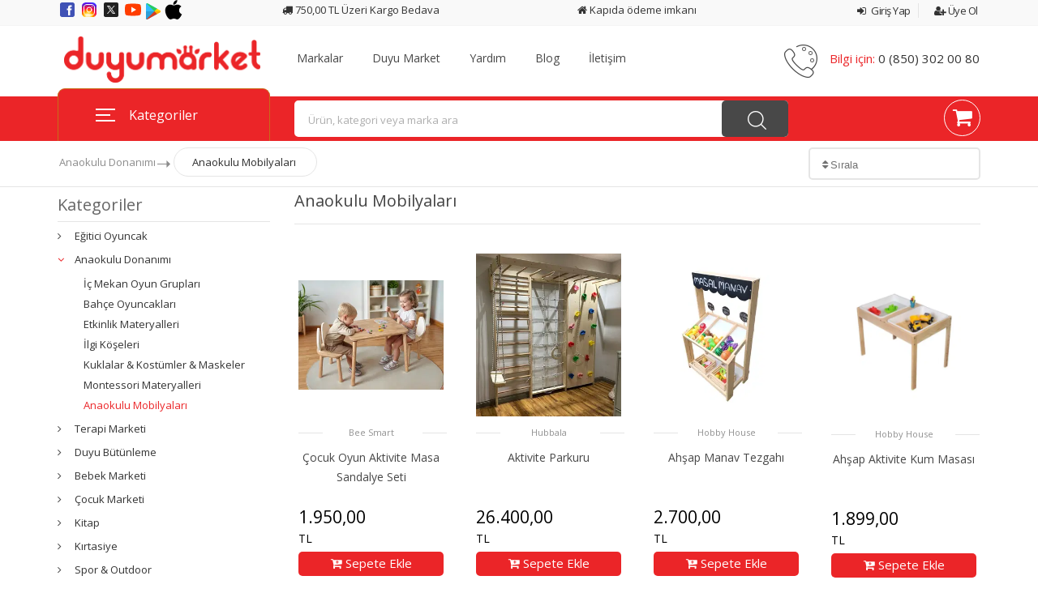

--- FILE ---
content_type: text/html; charset=UTF-8
request_url: https://duyumarket.com.tr/mobilyalar-k-131?satista-olmayanlar=evet
body_size: 49641
content:
<!DOCTYPE html>
<!--[if IE 8 ]><html class="ie" xmlns="http://www.w3.org/1999/xhtml" xml:lang="tr-TR" lang="tr-TR"> <![endif]-->
<!--[if (gte IE 9)|!(IE)]><!-->
<html xmlns="http://www.w3.org/1999/xhtml" xml:lang="tr-TR" lang="tr-TR"><!--<![endif]-->
<html lang="tr">
<head>
    <meta charset="UTF-8">
    <!--[if IE]><meta http-equiv='X-UA-Compatible' content='IE=edge,chrome=1'><![endif]-->
    <title>Duyu Market - Türkiye'nin Çocuk Gelişim Marketi</title>
    <meta name="author" content="Duyu Market">
    <meta name="description" content="anaokulu mobilyaları">
    <base href="https://duyumarket.com.tr/">
    <meta http-equiv="content-language" content="tr">
    <meta name="viewport" content="width=device-width, initial-scale=1, maximum-scale=5">
    <meta name="robots" content="follow, index, max-snippet:-1, max-video-preview:-1, max-image-preview:large">
    <meta property="og:type" content="product" />
    <meta property="og:url" content="https://duyumarket.com.tr/mobilyalar-k-131" />
    <meta property="og:title" content="Duyu Market - Türkiye'nin Çocuk Gelişim Marketi" />
    <meta property="og:description" content="anaokulu mobilyaları" />
    <meta property="og:image" content="https://duyumarket.com.tr/assets/images/logo-black.png" />
    <meta property="og:updated_time" content="1765882560">
    <meta name="twitter:card" content="product" />
    <meta name="twitter:title" content="Duyu Market - Türkiye'nin Çocuk Gelişim Marketi" />
    <meta name="twitter:description" content="anaokulu mobilyaları" />
    <meta name="twitter:image" content="https://duyumarket.com.tr/assets/images/logo-black.png" />
    <style>
        @media (min-width: 1200px){
            .container {
                max-width: 90% !important;
            }
        }

        /* common */
        .ribbon {
            width: 100px;
            height: 100px;
            overflow: hidden;
            position: absolute;
        }
        /*
        .ribbon::before,
        .ribbon::after {
            position: absolute;
            z-index: -1;
            content: '';
            display: block;
            border: 5px solid #56e256;
        }
        */
        .ribbon span {
            position: absolute;
            display: block;
            width: 175px;
            padding: 5px 0;
            background-color: #56e256;
            box-shadow: 0 2px 2px rgba(0,0,0,.1);
            color: #fff;
            font: 700 9px/1 'Lato', sans-serif;
            text-shadow: 0 1px 1px rgba(0,0,0,.2);
            text-transform: uppercase;
            text-align: center;
        }

        /* top left*/
        .ribbon-top-left {
            top: -10px;
            left: -10px;
        }
        .ribbon-top-left::before,
        .ribbon-top-left::after {
            border-top-color: transparent;
            border-left-color: transparent;
        }
        .ribbon-top-left::before {
            top: 0;
            right: 0;
        }
        .ribbon-top-left::after {
            bottom: 0;
            left: 0;
        }
        .ribbon-top-left span {
            right: -25px;
            top: 30px;
            transform: rotate(-45deg);
        }

        /* top right*/
        .ribbon-top-right {
            top: -11px;
            right: -11px;
        }
        .ribbon-top-right::before,
        .ribbon-top-right::after {
            border-top-color: transparent;
            border-right-color: transparent;
        }
        .ribbon-top-right::before {
            top: 0;
            left: 0;
        }
        .ribbon-top-right::after {
            bottom: 0;
            right: 0;
        }
        .ribbon-top-right span {
            left: -22px;
            top: 26px;
            transform: rotate(45deg);
        }

        /* bottom left*/
        .ribbon-bottom-left {
            bottom: -10px;
            left: -10px;
        }
        .ribbon-bottom-left::before,
        .ribbon-bottom-left::after {
            border-bottom-color: transparent;
            border-left-color: transparent;
        }
        .ribbon-bottom-left::before {
            bottom: 0;
            right: 0;
        }
        .ribbon-bottom-left::after {
            top: 0;
            left: 0;
        }
        .ribbon-bottom-left span {
            right: -25px;
            bottom: 30px;
            transform: rotate(225deg);
        }

        /* bottom right*/
        .ribbon-bottom-right {
            bottom: -10px;
            right: -10px;
        }
        .ribbon-bottom-right::before,
        .ribbon-bottom-right::after {
            border-bottom-color: transparent;
            border-right-color: transparent;
        }
        .ribbon-bottom-right::before {
            bottom: 0;
            left: 0;
        }
        .ribbon-bottom-right::after {
            top: 0;
            right: 0;
        }
        .ribbon-bottom-right span {
            left: -25px;
            bottom: 30px;
            transform: rotate(-225deg);
        }
    </style>
    <!-- Favicon -->
    <link rel="canonical" href="https://duyumarket.com.tr/mobilyalar-k-131"/>
    <link rel="icon" href="https://duyumarket.com.tr/assets/theme/duyumarket/favicon/favicon.ico">
    <link rel="apple-touch-icon" sizes="57x57" href="https://duyumarket.com.tr/assets/theme/duyumarket/favicon/apple-icon-57x57.png">
    <link rel="apple-touch-icon" sizes="60x60" href="https://duyumarket.com.tr/assets/theme/duyumarket/favicon/apple-icon-60x60.png">
    <link rel="apple-touch-icon" sizes="72x72" href="https://duyumarket.com.tr/assets/theme/duyumarket/favicon/apple-icon-72x72.png">
    <link rel="apple-touch-icon" sizes="76x76" href="https://duyumarket.com.tr/assets/theme/duyumarket/favicon/apple-icon-76x76.png">
    <link rel="apple-touch-icon" sizes="114x114" href="https://duyumarket.com.tr/assets/theme/duyumarket/favicon/apple-icon-114x114.png">
    <link rel="apple-touch-icon" sizes="120x120" href="https://duyumarket.com.tr/assets/theme/duyumarket/favicon/apple-icon-120x120.png">
    <link rel="apple-touch-icon" sizes="144x144" href="https://duyumarket.com.tr/assets/theme/duyumarket/favicon/apple-icon-144x144.png">
    <link rel="apple-touch-icon" sizes="152x152" href="https://duyumarket.com.tr/assets/theme/duyumarket/favicon/apple-icon-152x152.png">
    <link rel="apple-touch-icon" sizes="180x180" href="https://duyumarket.com.tr/assets/theme/duyumarket/favicon/apple-icon-180x180.png">
    <link rel="apple-touch-icon" sizes="192x192" href="https://duyumarket.com.tr/assets/theme/duyumarket/favicon/android-icon-192x192.png">
    <link rel="apple-touch-icon" sizes="32x32" href="https://duyumarket.com.tr/assets/theme/duyumarket/favicon/favicon-32x32.png">
    <link rel="apple-touch-icon" sizes="96x96" href="https://duyumarket.com.tr/assets/theme/duyumarket/favicon/favicon-96x96.png">
    <link rel="apple-touch-icon" sizes="16x16" href="https://duyumarket.com.tr/assets/theme/duyumarket/favicon/favicon-16x16.png">
    <link rel="manifest" href="https://duyumarket.com.tr/assets/theme/duyumarket/favicon/manifest.json">
    <meta name="msapplication-TileColor" content="#eb2528">
    <meta name="msapplication-TileImage" content="https://duyumarket.com.tr/assets/theme/duyumarket/favicon/ms-icon-144x144.png">
    <meta name="theme-color" content="#eb2528">
    <link rel="manifest" href="https://duyumarket.com.tr/manifest.json">
    <script>
        var theme = 'duyumarket';
        var base_url = 'https://duyumarket.com.tr/';
    </script>
    <script type="application/ld+json">
    {
    "@context":"http://schema.org",
    "@type":"WebSite",
    "url":"https://duyumarket.com.tr/",
    "name":"DuyuMarket",
    "potentialAction":[{
    "@type":"SearchAction",
    "target":"https://duyumarket.com.tr/ara/?q={q}",
    "query-input": {
    "@type": "PropertyValueSpecification",
    "valueRequired": true,
    "valueMaxlength": 150,
    "valueName": "q"
    }
    }]
    }
    </script>
    <script type="application/ld+json">
    {
        "@context": "http://schema.org",
        "@type": "Organization",
        "name": "DuyuMarket",
        "url": "https://duyumarket.com.tr/",
        "logo": "https://duyumarket.com.tr/assets/images/logo-black.png",
        "sameAs": [ "https://www.facebook.com/duyumarket",
        "https://www.twitter.com/duyu_market",
        "https://www.instagram.com/duyu_market",
        "https://www.youtube.com/@DuyuMarketTV",
        "https://www.linkedin.com/company/duyu-market/"]
     }
    </script>
    <meta name="google-site-verification" content="EYbRq35HLqJohEBwi9EU62QChnPrvKO6Ry3fqvNruRA"/>
        <!-- Global site tag (gtag.js) - Google Ads: 874266622 -->
    <script async src="https://www.googletagmanager.com/gtag/js?id=AW-874266622"></script>
    <script>
        window.dataLayer = window.dataLayer || [];
        function gtag(){dataLayer.push(arguments);}
        gtag('js', new Date());
        gtag('config', 'AW-874266622', { ' allow_enhanced_conversions' : true } ) ;
    </script>
    <!-- Google Tag Manager -->
    <script>(function(w,d,s,l,i){w[l]=w[l]||[];w[l].push({'gtm.start':
                new Date().getTime(),event:'gtm.js'});var f=d.getElementsByTagName(s)[0],
            j=d.createElement(s),dl=l!='dataLayer'?'&l='+l:'';j.async=true;j.src=
            'https://www.googletagmanager.com/gtm.js?id='+i+dl;f.parentNode.insertBefore(j,f);
        })(window,document,'script','dataLayer','GTM-TQXBPRN');</script>
    <!-- End Google Tag Manager -->
    <!-- End Google Tag Manager -->
    <!-- Meta Pixel Code -->
    <script>
    !function(f,b,e,v,n,t,s)
    {if(f.fbq)return;n=f.fbq=function(){n.callMethod?
    n.callMethod.apply(n,arguments):n.queue.push(arguments)};
    if(!f._fbq)f._fbq=n;n.push=n;n.loaded=!0;n.version='2.0';
    n.queue=[];t=b.createElement(e);t.async=!0;
    t.src=v;s=b.getElementsByTagName(e)[0];
    s.parentNode.insertBefore(t,s)}(window, document,'script',
    'https://connect.facebook.net/en_US/fbevents.js');
    fbq('init', '814739439817951');
    fbq('track', 'PageView');
    </script>
    <noscript><img height="1" width="1" style="display:none" src="https://www.facebook.com/tr?id=814739439817951&ev=PageView&noscript=1"/></noscript>
    <!-- End Meta Pixel Code -->
    <!-- Google Analytics Code -->
    <script async src="https://www.googletagmanager.com/gtag/js?id=G-1E6V5W3PN1"></script>
    <script>
        window.dataLayer = window.dataLayer || [];
        function gtag(){dataLayer.push(arguments);}
        gtag('js', new Date());
        gtag('config', 'G-1E6V5W3PN1');
    </script>
    <!-- Google Analytics Code -->
    <link href="https://fonts.googleapis.com/css2?family=Varela+Round&display=swap" rel="stylesheet">
    <link href="https://fonts.googleapis.com/css2?family=Comfortaa:wght@300..700&display=swap" rel="stylesheet">
    <link rel="stylesheet" type="text/css" href="https://cdn.duyumarket.com.tr/stylesheets/bootstrap.min.css" async>
    <link rel="stylesheet" type="text/css" href="https://cdn.duyumarket.com.tr/stylesheets/animate.min.css" async>
    <link rel="stylesheet" type="text/css" href="https://cdn.duyumarket.com.tr/stylesheets/responsive.min.css" async>
    <link rel="stylesheet" type="text/css" href="https://duyumarket.com.tr/assets/theme/duyumarket/stylesheets/style.css?v=1.0.5" async>
        <script data-cfasync="false" nonce="1d758400-5577-44dd-be8e-b556cbe1194b">try{(function(w,d){!function(j,k,l,m){if(j.zaraz)console.error("zaraz is loaded twice");else{j[l]=j[l]||{};j[l].executed=[];j.zaraz={deferred:[],listeners:[]};j.zaraz._v="5874";j.zaraz._n="1d758400-5577-44dd-be8e-b556cbe1194b";j.zaraz.q=[];j.zaraz._f=function(n){return async function(){var o=Array.prototype.slice.call(arguments);j.zaraz.q.push({m:n,a:o})}};for(const p of["track","set","debug"])j.zaraz[p]=j.zaraz._f(p);j.zaraz.init=()=>{var q=k.getElementsByTagName(m)[0],r=k.createElement(m),s=k.getElementsByTagName("title")[0];s&&(j[l].t=k.getElementsByTagName("title")[0].text);j[l].x=Math.random();j[l].w=j.screen.width;j[l].h=j.screen.height;j[l].j=j.innerHeight;j[l].e=j.innerWidth;j[l].l=j.location.href;j[l].r=k.referrer;j[l].k=j.screen.colorDepth;j[l].n=k.characterSet;j[l].o=(new Date).getTimezoneOffset();if(j.dataLayer)for(const t of Object.entries(Object.entries(dataLayer).reduce((u,v)=>({...u[1],...v[1]}),{})))zaraz.set(t[0],t[1],{scope:"page"});j[l].q=[];for(;j.zaraz.q.length;){const w=j.zaraz.q.shift();j[l].q.push(w)}r.defer=!0;for(const x of[localStorage,sessionStorage])Object.keys(x||{}).filter(z=>z.startsWith("_zaraz_")).forEach(y=>{try{j[l]["z_"+y.slice(7)]=JSON.parse(x.getItem(y))}catch{j[l]["z_"+y.slice(7)]=x.getItem(y)}});r.referrerPolicy="origin";r.src="/cdn-cgi/zaraz/s.js?z="+btoa(encodeURIComponent(JSON.stringify(j[l])));q.parentNode.insertBefore(r,q)};["complete","interactive"].includes(k.readyState)?zaraz.init():j.addEventListener("DOMContentLoaded",zaraz.init)}}(w,d,"zarazData","script");window.zaraz._p=async d$=>new Promise(ea=>{if(d$){d$.e&&d$.e.forEach(eb=>{try{const ec=d.querySelector("script[nonce]"),ed=ec?.nonce||ec?.getAttribute("nonce"),ee=d.createElement("script");ed&&(ee.nonce=ed);ee.innerHTML=eb;ee.onload=()=>{d.head.removeChild(ee)};d.head.appendChild(ee)}catch(ef){console.error(`Error executing script: ${eb}\n`,ef)}});Promise.allSettled((d$.f||[]).map(eg=>fetch(eg[0],eg[1])))}ea()});zaraz._p({"e":["(function(w,d){})(window,document)"]});})(window,document)}catch(e){throw fetch("/cdn-cgi/zaraz/t"),e;};</script></head>
<body class="header_sticky">
<!-- Google Tag Manager (noscript) -->
<noscript><iframe src="https://www.googletagmanager.com/ns.html?id=GTM-TQXBPRN"
                  height="0" width="0" style="display:none;visibility:hidden"></iframe></noscript>
<!-- End Google Tag Manager (noscript) -->
<style>
    .varela-round-regular {
        font-family: "Comfortaa", sans-serif;
        font-optical-sizing: auto;
        font-weight: 400;
        font-style: normal;
    }

    #PreLoading {
        -webkit-animation: rotation 2s infinite linear;
    }

    @-webkit-keyframes rotation {
        from {
            -webkit-transform: rotate(359deg);
        }
        to {
            -webkit-transform: rotate(0deg);
        }
    }
</style>
<div class="boxed style1">
    <div class="GeneralPopup">
        <div class="container">
            <div class="row">
                <div class="col-sm-3"></div>
                <div class="col-sm-6 center">
                    <div class="popup">
                        <span class="GeneralPopupClose"></span>
                        <div class="GeneralPopupContent">
                            <i class="fa fa-spinner fa-pulse fa-4x fa-fw" style="color: #2bf97d;"></i>
                            Lütfen Bekleyin..
                        </div>
                    </div>
                </div>
                <div class="col-sm-3"></div>
            </div>
        </div>
    </div>

    <div class="UpdateProductBasketWindow" style="width: 100%;background: #00000080;height: 100%;">
        <div class="container" style="top: 20%;position: relative;">
            <div class="row">
                <div class="col-md-3 col-sm-12"></div>
                <div class="col-md-6 col-sm-12 center">
                    <div class="popup">
                        <span id="CloseUpdateProductBasketWindow"></span>
                        <div id="PopupIcon">
                            <i class="fa fa-spinner fa-pulse fa-4x fa-fw" style="color: #2bf97d;"></i>
                        </div>
                        <div class="clearfix" style="height:25px;"></div>
                        <div class="h3" id="PopupMessage">
                            Lütfen Bekleyin..
                        </div>
                    </div>
                </div>
                <div class="col-sm-3"></div>
            </div>
        </div>
    </div>

    <div class="AnnouncementWindow">
        <div class="container">
            <div class="row">
                <div class="col-sm-3"></div>
                <div class="col-sm-6 center">
                    <div class="popup">
                        <span></span>
                        <div class="AnnouncementContent">
                            <i class="fa fa-spinner fa-pulse fa-4x fa-fw" style="color: #2bf97d;"></i>
                            Lütfen Bekleyin..
                        </div>
                    </div>
                </div>
                <div class="col-sm-3"></div>
            </div>
        </div>
    </div>

    <div class="AddNewAddressPanel">
        <div class="container">
            <div class="row">
                <div class="col-sm-1"></div>
                <div class="col-sm-10">
                    <div class="popup">
                        <span id="CloseAddNewAddressPanel"></span>
                        <div id="AddNewAddressFormLoad">
                            <div class="center">
                                <i class="fa fa-spinner fa-pulse fa-4x fa-fw" style="color: #2bf97d;"></i>
                                <div class="clearfix" style="height:25px;"></div>
                                <div class="h3">
                                    Lütfen Bekleyin..
                                </div>
                            </div>
                        </div>
                    </div>
                </div>
                <div class="col-sm-1"></div>
            </div>
        </div>
    </div>

    <div class="AddProductBasketWindow" style="width: 100%;background: #00000080;height: 100%;">
        <div class="container" style="top: 20%;position: relative;">
            <div class="row">
                <div class="col-md-3 col-sm-12"></div>
                <div class="col-md-6 col-sm-12 center">
                    <div class="popup">
                        <span></span>
                        <i class="fa fa-check-circle fa-4x" style="color: #2bf97d;"></i>
                        <div class="clearfix" style="height:25px;"></div>
                        <div class="h3">
                            Ürün sepete eklendi.
                        </div>
                        <div class="divider5"></div>
                        <fiv class="h4">
                            <a href="https://duyumarket.com.tr/sepetim" title="Sepete Git"><i class="fa fa-shopping-cart"></i> Sepete Git</a>
                        </fiv>
                    </div>
                </div>
                <div class="col-2"></div>
            </div>
        </div>
    </div>

    <div class="LoginPanelWindow" style="width: 100%;background: #00000080;height: 100%;">
        <div class="container" style="top: 20%;position: relative;">
            <div class="row d-block d-sm-none">
                <div class="col-12 center">
                    <div class="popup">
                        <span></span>
                        <form action="https://duyumarket.com.tr/uye-girisi/kontrol" class="Login" method="POST" accept-charset="utf-8">
                            <input type="hidden" name="redirect" value="https://duyumarket.com.tr/mobilyalar-k-131">
                            <div class="form-group">
                            <input type="text" name="email" placeholder="E-Posta Adresiniz veya Telefon Numaranız" class="form-control" autocomplete="email">
                            </div>
                            <!--
                            <div class="form-group">
                                <input type="text" name="telephone" placeholder="" class="form-control" autocomplete="telephone">
                            </div>
                            -->
                            <div class="form-group">
                            <input type="password" name="password" placeholder="Şifreniz" class="form-control" autocomplete="current-password">
                            </div>
                            <div class="clearfix" style="height:10px;"></div>
                            <div class="form-group">
                            <button type="submit" class="btn-info btn-block btn-login-submit">GİRİŞ YAP <i class="fa fa-angle-double-right fa-lg"></i> </button>
                            <div class="clearfix" style="height:5px;"></div>
                            <button type="reset" onClick="window.location.href='https://duyumarket.com.tr/yeni-uyelik'" class="btn btn-warning btn-block">YENİ ÜYELİK <i class="fa fa-plus"></i></button>
                            <div class="clearfix" style="height:5px;"></div>
                            <button type="reset" onClick="$('.Login').hide(); $('.LostPassword').show();" class="btn-block LostPasswordButton" style="background-color:#eb2528;color: #ffffff;font-weight: 700;">ŞİFREMi UNUTTUM <i class="fa fa-question-circle fa-lg"></i> </button>
                            </div>
                            <div class="alert alert-success LoginSuccess" style="display: none;">
                                <i class="fa fa-check"></i> Giriş Başarılı Yönlendiriliyorsunuz..
                            </div>
                            <div class="alert alert-danger LoginFailed" style="display: none;">
                                <i class="fa fa-warning"></i> E-Posta veya Şifrenizi Kontrol Edin.
                            </div>
                        </form>
                        <form action="https://duyumarket.com.tr/sifremi-unuttum" class="LostPassword" style="display: none;" method="POST">
                            <div class="form-group">
                                <input type="text" name="email" placeholder="E-Posta Adresiniz veya Telefon Numaranız" class="form-control" autocomplete="email">
                            </div>
                            <!--
                            <div class="form-group">
                                <input type="text" name="telephone" placeholder="" class="form-control" autocomplete="telephone">
                            </div>
                            -->
                            <div class="form-group">
                                <button type="submit" class="btn-block LostPasswordButton" style="background-color:#eb2528;color: #ffffff;font-weight: 700;">YENİ ŞİFRE GÖNDER <i class="fa fa-question-circle fa-lg"></i> </button>
                            </div>
                            <div class="form-group">
                                <a href="#" onClick="$('.Login').show(); $('.LostPassword').hide(); return false;" title="Geri Git"><i class="fa fa-long-arrow-left  fa-lg"></i> Geri Git</a>
                            </div>
                            <div class="alert alert-success LostPasswordSuccess" style="display: none;">
                                <i class="fa fa-check"></i> Yeni şifreniz mail adresinize ve <b class="NewPassTelephone"></b> ile biten telefon numaranıza SMS olarak gönderildi.<br/>Lütfen "Spam", "Junk", "Gereksiz" klasörlerinizi kontrol etmeyi unutmayın.
                            </div>
                            <div class="alert alert-danger LostPasswordFailed" style="display: none;">
                                <i class="fa fa-warning"></i> E-Posta adresiniz sistemimizde kayıtlı değil.
                            </div>
                        </form>
                        <div class="clearfix" style="margin-bottom:10px;"></div>
                        <div class="alert alert-info LoginInfo" style="display: none;">
                            <i class="fa fa-spinner fa-pulse fa-fw"></i>
                            <span class="sr-only">Loading...</span> Lütfen Bekleyin..
                        </div>
                    </div>
                </div>
            </div>
            <div class="row d-none d-sm-block">
                <div class="col-md-6 offset-md-3 center">
                    <div class="popup">
                        <span></span>
                        <form action="https://duyumarket.com.tr/uye-girisi/kontrol" class="Login" method="POST" accept-charset="utf-8">
                            <input type="hidden" name="redirect" value="https://duyumarket.com.tr/mobilyalar-k-131">
                            <div class="form-group">
                                <label for="email">E-Posta Adresiniz veya Telefon Numaranız</label>
                                <input type="text" name="email" id="email" placeholder="E-Posta Adresiniz veya Telefon Numaranız" class="form-control" autocomplete="email">
                            </div>
                            <div class="form-group">
                            <input type="password" name="password" placeholder="Şifreniz" class="form-control" autocomplete="current-password">
                            </div>
                            <div class="clearfix" style="height:10px;"></div>
                            <div class="form-group">
                            <button type="submit" class="btn-info btn-sm pull-left btn-login-submit">GİRİŞ YAP <i class="fa fa-angle-double-right fa-lg"></i> </button>
                            <button type="reset" onClick="window.location.href='https://duyumarket.com.tr/yeni-uyelik'" class="btn btn-warning btn-sm">YENİ ÜYELİK <i class="fa fa-plus"></i></button>
                            <button type="reset" onClick="$('.Login').hide(); $('.LostPassword').show();" class="btn-sm pull-right" style="background-color:#eb2528;color: #ffffff;font-weight: 700;">ŞİFREMi UNUTTUM <i class="fa fa-question-circle fa-lg"></i> </button>
                            </div>
                            <div class="alert alert-success LoginSuccess" style="display: none;">
                                <i class="fa fa-check"></i> Giriş Başarılı Yönlendiriliyorsunuz..
                            </div>
                            <div class="alert alert-danger LoginFailed" style="display: none;">
                                <i class="fa fa-warning"></i> E-Posta veya Şifrenizi Kontrol Edin.
                            </div>
                        </form>
                        <form action="https://duyumarket.com.tr/sifremi-unuttum" class="LostPassword" style="display: none;" method="POST">
                            <div class="form-group">
                                <label for="email">E-Posta Adresiniz veya Telefon Numaranız</label>
                                <input type="text" name="email" id="LPemail" placeholder="E-Posta Adresiniz veya Telefon Numaranız" class="form-control" autocomplete="email">
                            </div>
                            <div class="form-group">
                                <button type="submit" class="btn-danger btn-block LostPasswordButton">YENİ ŞİFRE GÖNDER <i class="fa fa-question-circle fa-lg"></i> </button>
                            </div>
                            <div class="form-group">
                                <a href="#" onClick="$('.Login').show(); $('.LostPassword').hide(); return false;" title="Geri Git"><i class="fa fa-long-arrow-left  fa-lg"></i> Geri Git</a>
                            </div>
                            <div class="alert alert-success LostPasswordSuccess" style="display: none;">
                                <i class="fa fa-check"></i> Yeni şifreniz mail adresinize ve <b class="NewPassTelephone"></b> ile biten telefon numaranıza SMS olarak gönderildi.<br/>Lütfen "Spam", "Junk", "Gereksiz" klasörlerinizi kontrol etmeyi unutmayın.
                            </div>
                            <div class="alert alert-danger LostPasswordFailed" style="display: none;">
                                <i class="fa fa-warning"></i> E-Posta adresiniz sistemimizde kayıtlı değil.
                            </div>
                        </form>
                        <div class="clearfix" style="margin-bottom:10px;"></div>
                        <div class="alert alert-info LoginInfo" style="display: none;">
                            <i class="fa fa-spinner fa-pulse fa-fw"></i>
                            <span class="sr-only">Yükleniyor...</span> Lütfen Bekleyin..
                        </div>
                    </div>
                </div>
            </div>
        </div>
    </div>
        <section id="header" class="header">
        <div class="header-top style4 d-none d-md-block d-sm-none">
            <div class="container">
                <div class="row">
                    <div class="col-5 d-block d-sm-none">
                        <a href="tel:08503020080" title="Müşteri Hizmetleri">
                            <i class="fa fa-phone"></i> 0850 302 00 80
                        </a>
                    </div>
                    <div class="col-7 d-block d-sm-none" id="UserTopMenu">
                        <ul class="flat-unstyled style2">
                                                            <li>
                                    <a href="#" class="LoginPanel" title="Giriş Yap">
                                        <i class="fa fa-sign-in"></i> Giriş Yap
                                    </a>
                                </li>
                                <li>
                                    <a href="https://duyumarket.com.tr/yeni-uyelik" title="Üye Ol">
                                        <i class="fa fa-user-plus"></i> Üye Ol
                                    </a>
                                </li>
                                                    </ul>
                    </div>
                    <div class="col-2 d-none d-sm-block">
                        <a href="https://www.facebook.com/duyumarket" rel="nofollow" title="Duyu Market Facebook Adresi" target="_blank">
                            <svg xmlns="http://www.w3.org/2000/svg" x="0px" y="0px" width="24" height="24" viewBox="0 0 48 48">
                                <path fill="#3F51B5" d="M42,37c0,2.762-2.238,5-5,5H11c-2.761,0-5-2.238-5-5V11c0-2.762,2.239-5,5-5h26c2.762,0,5,2.238,5,5V37z"></path><path fill="#FFF" d="M34.368,25H31v13h-5V25h-3v-4h3v-2.41c0.002-3.508,1.459-5.59,5.592-5.59H35v4h-2.287C31.104,17,31,17.6,31,18.723V21h4L34.368,25z"></path>
                            </svg>
                        </a>
                        <a href="https://www.instagram.com/duyu_market" rel="nofollow" title="Duyu Market Instagram Adresi" target="_blank">
                            <svg xmlns="http://www.w3.org/2000/svg" x="0px" y="0px" width="24" height="24" viewBox="0 0 48 48">
                                <path fill="#304ffe" d="M41.67,13.48c-0.4,0.26-0.97,0.5-1.21,0.77c-0.09,0.09-0.14,0.19-0.12,0.29v1.03l-0.3,1.01l-0.3,1l-0.33,1.1 l-0.68,2.25l-0.66,2.22l-0.5,1.67c0,0.26-0.01,0.52-0.03,0.77c-0.07,0.96-0.27,1.88-0.59,2.74c-0.19,0.53-0.42,1.04-0.7,1.52 c-0.1,0.19-0.22,0.38-0.34,0.56c-0.4,0.63-0.88,1.21-1.41,1.72c-0.41,0.41-0.86,0.79-1.35,1.11c0,0,0,0-0.01,0 c-0.08,0.07-0.17,0.13-0.27,0.18c-0.31,0.21-0.64,0.39-0.98,0.55c-0.23,0.12-0.46,0.22-0.7,0.31c-0.05,0.03-0.11,0.05-0.16,0.07 c-0.57,0.27-1.23,0.45-1.89,0.54c-0.04,0.01-0.07,0.01-0.11,0.02c-0.4,0.07-0.79,0.13-1.19,0.16c-0.18,0.02-0.37,0.03-0.55,0.03 l-0.71-0.04l-3.42-0.18c0-0.01-0.01,0-0.01,0l-1.72-0.09c-0.13,0-0.27,0-0.4-0.01c-0.54-0.02-1.06-0.08-1.58-0.19 c-0.01,0-0.01,0-0.01,0c-0.95-0.18-1.86-0.5-2.71-0.93c-0.47-0.24-0.93-0.51-1.36-0.82c-0.18-0.13-0.35-0.27-0.52-0.42 c-0.48-0.4-0.91-0.83-1.31-1.27c-0.06-0.06-0.11-0.12-0.16-0.18c-0.06-0.06-0.12-0.13-0.17-0.19c-0.38-0.48-0.7-0.97-0.96-1.49 c-0.24-0.46-0.43-0.95-0.58-1.49c-0.06-0.19-0.11-0.37-0.15-0.57c-0.01-0.01-0.02-0.03-0.02-0.05c-0.1-0.41-0.19-0.84-0.24-1.27 c-0.06-0.33-0.09-0.66-0.09-1c-0.02-0.13-0.02-0.27-0.02-0.4l1.91-2.95l1.87-2.88l0.85-1.31l0.77-1.18l0.26-0.41v-1.03 c0.02-0.23,0.03-0.47,0.02-0.69c-0.01-0.7-0.15-1.38-0.38-2.03c-0.22-0.69-0.53-1.34-0.85-1.94c-0.38-0.69-0.78-1.31-1.11-1.87 C14,7.4,13.66,6.73,13.75,6.26C14.47,6.09,15.23,6,16,6h16c4.18,0,7.78,2.6,9.27,6.26C41.43,12.65,41.57,13.06,41.67,13.48z"></path><path fill="#4928f4" d="M42,16v0.27l-1.38,0.8l-0.88,0.51l-0.97,0.56l-1.94,1.13l-1.9,1.1l-1.94,1.12l-0.77,0.45 c0,0.48-0.12,0.92-0.34,1.32c-0.31,0.58-0.83,1.06-1.49,1.47c-0.67,0.41-1.49,0.74-2.41,0.98c0,0,0-0.01-0.01,0 c-3.56,0.92-8.42,0.5-10.78-1.26c-0.66-0.49-1.12-1.09-1.32-1.78c-0.06-0.23-0.09-0.48-0.09-0.73v-7.19 c0.01-0.15-0.09-0.3-0.27-0.45c-0.54-0.43-1.81-0.84-3.23-1.25c-1.11-0.31-2.3-0.62-3.3-0.92c-0.79-0.24-1.46-0.48-1.86-0.71 c0.18-0.35,0.39-0.7,0.61-1.03c1.4-2.05,3.54-3.56,6.02-4.13C14.47,6.09,15.23,6,16,6h10.8c5.37,0.94,10.32,3.13,14.47,6.26 c0.16,0.39,0.3,0.8,0.4,1.22c0.18,0.66,0.29,1.34,0.32,2.05C42,15.68,42,15.84,42,16z"></path><path fill="#6200ea" d="M42,16v4.41l-0.22,0.68l-0.75,2.33l-0.78,2.4l-0.41,1.28l-0.38,1.19l-0.37,1.13l-0.36,1.12l-0.19,0.59 l-0.25,0.78c0,0.76-0.02,1.43-0.07,2c-0.01,0.06-0.02,0.12-0.02,0.18c-0.06,0.53-0.14,0.98-0.27,1.36 c-0.01,0.06-0.03,0.12-0.05,0.17c-0.26,0.72-0.65,1.18-1.23,1.48c-0.14,0.08-0.3,0.14-0.47,0.2c-0.53,0.18-1.2,0.27-2.02,0.32 c-0.6,0.04-1.29,0.05-2.07,0.05H31.4l-1.19-0.05L30,37.61l-2.17-0.09l-2.2-0.09l-7.25-0.3l-1.88-0.08h-0.26 c-0.78-0.01-1.45-0.06-2.03-0.14c-0.84-0.13-1.49-0.35-1.98-0.68c-0.7-0.45-1.11-1.11-1.35-2.03c-0.06-0.22-0.11-0.45-0.14-0.7 c-0.1-0.58-0.15-1.25-0.18-2c0-0.15,0-0.3-0.01-0.46c-0.01-0.01,0-0.01,0-0.01v-0.58c-0.01-0.29-0.01-0.59-0.01-0.9l0.05-1.61 l0.03-1.15l0.04-1.34v-0.19l0.07-2.46l0.07-2.46l0.07-2.31l0.06-2.27l0.02-0.6c0-0.31-1.05-0.49-2.22-0.64 c-0.93-0.12-1.95-0.23-2.56-0.37c0.05-0.23,0.1-0.46,0.16-0.68c0.18-0.72,0.45-1.4,0.79-2.05c0.18-0.35,0.39-0.7,0.61-1.03 c2.16-0.95,4.41-1.69,6.76-2.17c2.06-0.43,4.21-0.66,6.43-0.66c7.36,0,14.16,2.49,19.54,6.69c0.52,0.4,1.03,0.83,1.53,1.28 C42,15.68,42,15.84,42,16z"></path><path fill="#673ab7" d="M42,18.37v4.54l-0.55,1.06l-1.05,2.05l-0.56,1.08l-0.51,0.99l-0.22,0.43c0,0.31,0,0.61-0.02,0.9 c0,0.43-0.02,0.84-0.05,1.22c-0.04,0.45-0.1,0.86-0.16,1.24c-0.15,0.79-0.36,1.47-0.66,2.03c-0.04,0.07-0.08,0.14-0.12,0.2 c-0.11,0.18-0.24,0.35-0.38,0.51c-0.18,0.22-0.38,0.41-0.61,0.57c-0.34,0.26-0.74,0.47-1.2,0.63c-0.57,0.21-1.23,0.35-2.01,0.43 c-0.51,0.05-1.07,0.08-1.68,0.08l-0.42,0.02l-2.08,0.12h-0.01L27.5,36.6l-2.25,0.13l-3.1,0.18l-3.77,0.22l-0.55,0.03 c-0.51,0-0.99-0.03-1.45-0.09c-0.05-0.01-0.09-0.02-0.14-0.02c-0.68-0.11-1.3-0.29-1.86-0.54c-0.68-0.3-1.27-0.7-1.77-1.18 c-0.44-0.43-0.82-0.92-1.13-1.47c-0.07-0.13-0.14-0.25-0.2-0.39c-0.3-0.59-0.54-1.25-0.72-1.97c-0.03-0.12-0.06-0.25-0.08-0.38 c-0.06-0.23-0.11-0.47-0.14-0.72c-0.11-0.64-0.17-1.32-0.2-2.03v-0.01c-0.01-0.29-0.02-0.57-0.02-0.87l-0.49-1.17l-0.07-0.18 L9.5,25.99L8.75,24.2l-0.12-0.29l-0.72-1.73l-0.8-1.93c0,0,0,0-0.01,0L6.29,18.3L6,17.59V16c0-0.63,0.06-1.25,0.17-1.85 c0.05-0.23,0.1-0.46,0.16-0.68c0.85-0.49,1.74-0.94,2.65-1.34c2.08-0.93,4.31-1.62,6.62-2.04c1.72-0.31,3.51-0.48,5.32-0.48 c7.31,0,13.94,2.65,19.12,6.97c0.2,0.16,0.39,0.32,0.58,0.49C41.09,17.48,41.55,17.91,42,18.37z"></path><path fill="#8e24aa" d="M42,21.35v5.14l-0.57,1.19l-1.08,2.25l-0.01,0.03c0,0.43-0.02,0.82-0.05,1.17c-0.1,1.15-0.38,1.88-0.84,2.33 c-0.33,0.34-0.74,0.53-1.25,0.63c-0.03,0.01-0.07,0.01-0.1,0.02c-0.16,0.03-0.33,0.05-0.51,0.05c-0.62,0.06-1.35,0.02-2.19-0.04 c-0.09,0-0.19-0.01-0.29-0.02c-0.61-0.04-1.26-0.08-1.98-0.11c-0.39-0.01-0.8-0.02-1.22-0.02h-0.02l-1.01,0.08h-0.01l-2.27,0.16 l-2.59,0.2l-0.38,0.03l-3.03,0.22l-1.57,0.12l-1.55,0.11c-0.27,0-0.53,0-0.79-0.01c0,0-0.01-0.01-0.01,0 c-1.13-0.02-2.14-0.09-3.04-0.26c-0.83-0.14-1.56-0.36-2.18-0.69c-0.64-0.31-1.17-0.75-1.6-1.31c-0.41-0.55-0.71-1.24-0.9-2.07 c0-0.01,0-0.01,0-0.01c-0.14-0.67-0.22-1.45-0.22-2.33l-0.15-0.27L9.7,26.35l-0.13-0.22L9.5,25.99l-0.93-1.65l-0.46-0.83 l-0.58-1.03l-1-1.79L6,19.75v-3.68c0.88-0.58,1.79-1.09,2.73-1.55c1.14-0.58,2.32-1.07,3.55-1.47c1.34-0.44,2.74-0.79,4.17-1.02 c1.45-0.24,2.94-0.36,4.47-0.36c6.8,0,13.04,2.43,17.85,6.47c0.22,0.17,0.43,0.36,0.64,0.54c0.84,0.75,1.64,1.56,2.37,2.41 C41.86,21.18,41.94,21.26,42,21.35z"></path><path fill="#c2185b" d="M42,24.71v7.23c-0.24-0.14-0.57-0.31-0.98-0.49c-0.22-0.11-0.47-0.22-0.73-0.32 c-0.38-0.17-0.79-0.33-1.25-0.49c-0.1-0.04-0.2-0.07-0.31-0.1c-0.18-0.07-0.37-0.13-0.56-0.19c-0.59-0.18-1.24-0.35-1.92-0.5 c-0.26-0.05-0.53-0.1-0.8-0.14c-0.87-0.15-1.8-0.24-2.77-0.25c-0.08-0.01-0.17-0.01-0.25-0.01l-2.57,0.02l-3.5,0.02h-0.01 l-7.49,0.06c-2.38,0-3.84,0.57-4.72,0.8c0,0-0.01,0-0.01,0.01c-0.93,0.24-1.22,0.09-1.3-1.54c-0.02-0.45-0.03-1.03-0.03-1.74 l-0.56-0.43l-0.98-0.74l-0.6-0.46l-0.12-0.09L8.88,24.1l-0.25-0.19l-0.52-0.4l-0.96-0.72L6,21.91v-3.4 c0.1-0.08,0.19-0.15,0.29-0.21c1.45-1,3-1.85,4.64-2.54c1.46-0.62,3-1.11,4.58-1.46c0.43-0.09,0.87-0.18,1.32-0.24 c1.33-0.23,2.7-0.34,4.09-0.34c6.01,0,11.53,2.09,15.91,5.55c0.66,0.52,1.3,1.07,1.9,1.66c0.82,0.78,1.59,1.61,2.3,2.49 c0.14,0.18,0.28,0.36,0.42,0.55C41.64,24.21,41.82,24.46,42,24.71z"></path><path fill="#d81b60" d="M42,28.72V32c0,0.65-0.06,1.29-0.18,1.91c-0.18,0.92-0.49,1.8-0.91,2.62c-0.22,0.05-0.47,0.05-0.75,0.01 c-0.63-0.11-1.37-0.44-2.17-0.87c-0.04-0.01-0.08-0.03-0.11-0.05c-0.25-0.13-0.51-0.27-0.77-0.43c-0.53-0.29-1.09-0.61-1.65-0.91 c-0.12-0.06-0.24-0.12-0.35-0.18c-0.64-0.33-1.3-0.63-1.96-0.86c0,0,0,0-0.01,0c-0.14-0.05-0.29-0.1-0.44-0.14 c-0.57-0.16-1.15-0.26-1.71-0.26l-1.1-0.32l-4.87-1.41c0,0,0,0-0.01,0l-2.99-0.87h-0.01l-1.3-0.38c-3.76,0-6.07,1.6-7.19,0.99 c-0.44-0.23-0.7-0.81-0.79-1.95c-0.03-0.32-0.04-0.68-0.04-1.1l-1.17-0.57l-0.05-0.02h-0.01l-0.84-0.42L9.7,26.35l-0.07-0.03 l-0.17-0.09L7.5,25.28L6,24.55v-3.43c0.17-0.15,0.35-0.29,0.53-0.43c0.19-0.15,0.38-0.29,0.57-0.44c0.01,0,0.01,0,0.01,0 c1.18-0.85,2.43-1.6,3.76-2.22c1.55-0.74,3.2-1.31,4.91-1.68c0.25-0.06,0.51-0.12,0.77-0.16c1.42-0.27,2.88-0.41,4.37-0.41 c5.27,0,10.11,1.71,14.01,4.59c1.13,0.84,2.18,1.77,3.14,2.78c0.79,0.83,1.52,1.73,2.18,2.67c0.05,0.07,0.1,0.14,0.15,0.2 c0.37,0.54,0.71,1.09,1.03,1.66C41.64,28.02,41.82,28.37,42,28.72z"></path><path fill="#f50057" d="M41.82,33.91c-0.18,0.92-0.49,1.8-0.91,2.62c-0.19,0.37-0.4,0.72-0.63,1.06c-0.14,0.21-0.29,0.41-0.44,0.6 c-0.36-0.14-0.89-0.34-1.54-0.56c0,0,0,0,0-0.01c-0.49-0.17-1.05-0.35-1.65-0.52c-0.17-0.05-0.34-0.1-0.52-0.15 c-0.71-0.19-1.45-0.36-2.17-0.46c-0.6-0.1-1.19-0.16-1.74-0.16l-0.46-0.13h-0.01l-2.42-0.7l-1.49-0.43l-1.66-0.48h-0.01l-0.54-0.15 l-6.53-1.88l-1.88-0.54l-1.4-0.33l-2.28-0.54l-0.28-0.07c0,0,0,0-0.01,0l-2.29-0.53c0-0.01,0-0.01,0-0.01l-0.41-0.09l-0.21-0.05 l-1.67-0.39l-0.19-0.05l-1.42-1.17L6,27.9v-4.08c0.37-0.36,0.75-0.7,1.15-1.03c0.12-0.11,0.25-0.21,0.38-0.31 c0.12-0.1,0.25-0.2,0.38-0.3c0.91-0.69,1.87-1.31,2.89-1.84c1.3-0.7,2.68-1.26,4.13-1.66c0.28-0.09,0.56-0.17,0.85-0.23 c1.64-0.41,3.36-0.62,5.14-0.62c4.47,0,8.63,1.35,12.07,3.66c1.71,1.15,3.25,2.53,4.55,4.1c0.66,0.79,1.26,1.62,1.79,2.5 c0.05,0.07,0.09,0.13,0.13,0.2c0.32,0.53,0.62,1.08,0.89,1.64c0.25,0.5,0.47,1,0.67,1.52C41.34,32.25,41.6,33.07,41.82,33.91z"></path><path fill="#ff1744" d="M40.28,37.59c-0.14,0.21-0.29,0.41-0.44,0.6c-0.44,0.55-0.92,1.05-1.46,1.49c-0.47,0.39-0.97,0.74-1.5,1.04 c-0.2-0.05-0.4-0.11-0.61-0.19c-0.66-0.23-1.35-0.61-1.99-1.01c-0.96-0.61-1.79-1.27-2.16-1.57c-0.14-0.12-0.21-0.18-0.21-0.18 l-1.7-0.15L30,37.6l-2.2-0.19l-2.28-0.2l-3.37-0.3l-5.34-0.47l-0.02-0.01l-1.88-0.91l-1.9-0.92l-1.53-0.74l-0.33-0.16l-0.41-0.2 l-1.42-0.69L7.43,31.9l-0.59-0.29L6,31.35v-4.47c0.47-0.56,0.97-1.09,1.5-1.6c0.34-0.32,0.7-0.64,1.07-0.94 c0.06-0.05,0.12-0.1,0.18-0.14c0.04-0.05,0.09-0.08,0.13-0.1c0.59-0.48,1.21-0.91,1.85-1.3c0.74-0.47,1.52-0.89,2.33-1.24 c0.87-0.39,1.78-0.72,2.72-0.97c1.63-0.46,3.36-0.7,5.14-0.7c4.08,0,7.85,1.24,10.96,3.37c1.99,1.36,3.71,3.08,5.07,5.07 c0.45,0.64,0.85,1.32,1.22,2.02c0.13,0.26,0.26,0.52,0.37,0.78c0.12,0.25,0.23,0.5,0.34,0.75c0.21,0.52,0.4,1.04,0.57,1.58 c0.32,1,0.56,2.02,0.71,3.08C40.21,36.89,40.25,37.24,40.28,37.59z"></path><path fill="#ff5722" d="M38.39,39.42c0,0.08,0,0.17-0.01,0.26c-0.47,0.39-0.97,0.74-1.5,1.04c-0.22,0.12-0.44,0.24-0.67,0.34 c-0.23,0.11-0.46,0.21-0.7,0.3c-0.34-0.18-0.8-0.4-1.29-0.61c-0.69-0.31-1.44-0.59-2.02-0.68c-0.14-0.03-0.27-0.04-0.39-0.04 l-1.64-0.21h-0.02l-2.04-0.27l-2.06-0.27l-0.96-0.12l-7.56-0.98c-0.49,0-1.01-0.03-1.55-0.1c-0.66-0.06-1.35-0.16-2.04-0.3 c-0.68-0.12-1.37-0.28-2.03-0.45c-0.69-0.16-1.37-0.35-2-0.53c-0.73-0.22-1.41-0.43-1.98-0.62c-0.47-0.15-0.87-0.29-1.18-0.4 c-0.18-0.43-0.33-0.88-0.44-1.34C6.1,33.66,6,32.84,6,32v-1.67c0.32-0.53,0.67-1.05,1.06-1.54c0.71-0.94,1.52-1.8,2.4-2.56 c0.03-0.04,0.07-0.07,0.1-0.09l0.01-0.01c0.31-0.28,0.63-0.53,0.97-0.77c0.04-0.04,0.08-0.07,0.12-0.1 c0.16-0.12,0.33-0.24,0.51-0.35c1.43-0.97,3.01-1.73,4.7-2.24c1.6-0.48,3.29-0.73,5.05-0.73c3.49,0,6.75,1.03,9.47,2.79 c2.01,1.29,3.74,2.99,5.06,4.98c0.16,0.23,0.31,0.46,0.46,0.7c0.69,1.17,1.26,2.43,1.68,3.75c0.05,0.15,0.09,0.3,0.13,0.46 c0.08,0.27,0.15,0.55,0.21,0.83c0.02,0.07,0.04,0.14,0.06,0.22c0.14,0.63,0.24,1.29,0.31,1.95c0,0.01,0,0.01,0,0.01 C38.36,38.22,38.39,38.82,38.39,39.42z"></path><path fill="#ff6f00" d="M36.33,39.42c0,0.35-0.02,0.73-0.06,1.11c-0.02,0.18-0.04,0.36-0.06,0.53c-0.23,0.11-0.46,0.21-0.7,0.3 c-0.45,0.17-0.91,0.31-1.38,0.41c-0.32,0.07-0.65,0.13-0.98,0.16h-0.01c-0.31-0.19-0.67-0.42-1.04-0.68 c-0.67-0.47-1.37-1-1.93-1.43c-0.01-0.01-0.01-0.01-0.02-0.02c-0.59-0.45-1.01-0.79-1.01-0.79l-1.06,0.04l-2.04,0.07l-0.95,0.04 l-3.82,0.14l-3.23,0.12c-0.21,0.01-0.46,0.01-0.77,0h-0.01c-0.42-0.01-0.92-0.04-1.47-0.09c-0.64-0.05-1.34-0.11-2.05-0.18 c-0.69-0.08-1.39-0.16-2.06-0.24c-0.74-0.08-1.44-0.17-2.04-0.25c-0.47-0.06-0.88-0.11-1.21-0.15c-0.28-0.32-0.53-0.65-0.77-1.01 c-0.36-0.54-0.67-1.11-0.91-1.72c-0.18-0.43-0.33-0.88-0.44-1.34c0.29-0.89,0.67-1.73,1.12-2.54c0.36-0.66,0.78-1.29,1.24-1.89 c0.45-0.59,0.94-1.14,1.47-1.64v-0.01c0.15-0.15,0.3-0.29,0.45-0.42c0.28-0.26,0.57-0.5,0.87-0.73h0.01 c0.01-0.02,0.02-0.02,0.03-0.03c0.24-0.19,0.49-0.36,0.74-0.53c1.48-1.01,3.15-1.76,4.95-2.2c1.19-0.29,2.44-0.45,3.73-0.45 c2.54,0,4.94,0.61,7.05,1.71h0.01c1.81,0.93,3.41,2.21,4.7,3.75c0.71,0.82,1.32,1.72,1.82,2.67c0.35,0.64,0.65,1.31,0.9,1.99 c0.02,0.06,0.04,0.11,0.06,0.16c0.17,0.5,0.32,1.02,0.45,1.54c0.09,0.37,0.16,0.75,0.22,1.13c0.02,0.12,0.04,0.23,0.05,0.35 C36.28,37.99,36.33,38.7,36.33,39.42z"></path><path fill="#ff9800" d="M34.28,39.42v0.1c0,0.34-0.03,0.77-0.06,1.23c-0.03,0.34-0.06,0.69-0.09,1.02c-0.32,0.07-0.65,0.13-0.98,0.16 h-0.01C32.76,41.98,32.39,42,32,42h-1.75l-0.38-0.11l-1.97-0.6l-2-0.6l-4.63-1.39l-2-0.6c0,0-0.83,0.33-2,0.72h-0.01 c-0.45,0.15-0.94,0.31-1.46,0.47c-0.65,0.19-1.34,0.38-2.02,0.53c-0.7,0.16-1.39,0.28-2.01,0.33c-0.19,0.02-0.38,0.03-0.55,0.03 c-0.56-0.31-1.1-0.68-1.59-1.09c-0.43-0.36-0.83-0.75-1.2-1.18c-0.28-0.32-0.53-0.65-0.77-1.01c0.07-0.45,0.15-0.89,0.27-1.32 c0.3-1.19,0.77-2.33,1.39-3.37c0.34-0.59,0.72-1.16,1.16-1.69c0.01-0.03,0.04-0.06,0.07-0.08c-0.01-0.01,0-0.01,0-0.01 c0.13-0.17,0.27-0.33,0.41-0.48c0-0.01,0-0.01,0-0.01c0.41-0.44,0.83-0.86,1.29-1.25c0.16-0.13,0.31-0.26,0.48-0.39 c0.03-0.03,0.06-0.05,0.1-0.08c2.25-1.72,5.06-2.76,8.09-2.76c3.44,0,6.57,1.29,8.94,3.41c1.14,1.03,2.11,2.26,2.84,3.63 c0.06,0.1,0.12,0.21,0.17,0.32c0.09,0.18,0.18,0.37,0.26,0.57c0.33,0.72,0.59,1.48,0.77,2.26c0.02,0.08,0.04,0.16,0.06,0.24 c0.08,0.37,0.15,0.75,0.2,1.13C34.24,38.21,34.28,38.81,34.28,39.42z"></path><path fill="#ffc107" d="M32.22,39.42c0,0.2-0.01,0.42-0.02,0.65c-0.02,0.37-0.05,0.77-0.1,1.18c-0.02,0.25-0.06,0.5-0.1,0.75h-5.48 l-1.06-0.17l-4.14-0.66l-0.59-0.09l-1.35-0.22c-0.59,0-1.87,0.26-3.22,0.51c-0.71,0.13-1.43,0.27-2.08,0.36 c-0.08,0.01-0.16,0.02-0.23,0.03h-0.01c-0.7-0.15-1.38-0.38-2.02-0.68c-0.2-0.09-0.4-0.19-0.6-0.3c-0.56-0.31-1.1-0.68-1.59-1.09 c-0.01-0.12-0.02-0.22-0.02-0.27c0-0.26,0.01-0.51,0.03-0.76c0.04-0.64,0.13-1.26,0.27-1.86c0.22-0.91,0.54-1.79,0.97-2.6 c0.08-0.17,0.17-0.34,0.27-0.5c0.04-0.08,0.09-0.15,0.13-0.23c0.18-0.29,0.38-0.57,0.58-0.85c0.42-0.55,0.89-1.07,1.39-1.54 c0.01,0,0.01,0,0.01,0c0.04-0.04,0.08-0.08,0.12-0.11c0.05-0.04,0.09-0.09,0.14-0.12c0.2-0.18,0.4-0.34,0.61-0.49 c0-0.01,0.01-0.01,0.01-0.01c1.89-1.41,4.23-2.24,6.78-2.24c1.98,0,3.82,0.5,5.43,1.38h0.01c1.38,0.76,2.58,1.79,3.53,3.03 c0.37,0.48,0.7,0.99,0.98,1.53h0.01c0.05,0.1,0.1,0.2,0.15,0.3c0.3,0.59,0.54,1.21,0.72,1.85h0.01c0.01,0.05,0.03,0.1,0.04,0.15 c0.12,0.43,0.22,0.87,0.29,1.32c0.01,0.09,0.02,0.19,0.03,0.28C32.19,38.43,32.22,38.92,32.22,39.42z"></path><path fill="#ffd54f" d="M30.17,39.31c0,0.16,0,0.33-0.02,0.49v0.01c0,0.01,0,0.01,0,0.01c-0.02,0.72-0.12,1.43-0.28,2.07 c0,0.04-0.01,0.07-0.03,0.11h-4.67l-3.85-0.83l-0.51-0.11l-0.08,0.02l-4.27,0.88L16.27,42H16c-0.64,0-1.27-0.06-1.88-0.18 c-0.09-0.02-0.18-0.04-0.27-0.06h-0.01c-0.7-0.15-1.38-0.38-2.02-0.68c-0.02-0.11-0.04-0.22-0.05-0.33 c-0.07-0.43-0.1-0.88-0.1-1.33c0-0.17,0-0.34,0.01-0.51c0.03-0.54,0.11-1.07,0.23-1.58c0.08-0.38,0.19-0.75,0.32-1.1 c0.11-0.31,0.24-0.61,0.38-0.9c0.12-0.25,0.26-0.49,0.4-0.73c0.14-0.23,0.29-0.45,0.45-0.67c0.4-0.55,0.87-1.06,1.39-1.51 c0.3-0.26,0.63-0.51,0.97-0.73c1.46-0.96,3.21-1.52,5.1-1.52c0.37,0,0.73,0.02,1.08,0.07h0.02c1.07,0.12,2.07,0.42,2.99,0.87 c0.01,0,0.01,0,0.01,0c1.45,0.71,2.68,1.78,3.58,3.1c0.15,0.22,0.3,0.46,0.43,0.7c0.11,0.19,0.21,0.39,0.3,0.59 c0.14,0.31,0.27,0.64,0.38,0.97h0.01c0.11,0.37,0.21,0.74,0.28,1.13v0.01C30.11,38.16,30.17,38.73,30.17,39.31z"></path><path fill="#ffe082" d="M28.11,39.52v0.03c0,0.59-0.07,1.17-0.21,1.74c-0.05,0.24-0.12,0.48-0.21,0.71h-4.48l-2.29-0.63L18.63,42H16 c-0.64,0-1.27-0.06-1.88-0.18c-0.02-0.03-0.03-0.06-0.04-0.09c-0.14-0.43-0.25-0.86-0.3-1.31c-0.04-0.29-0.06-0.59-0.06-0.9 c0-0.12,0-0.25,0.02-0.37c0.01-0.47,0.08-0.93,0.2-1.37c0.06-0.3,0.15-0.59,0.27-0.87c0.04-0.14,0.1-0.27,0.17-0.4 c0.15-0.34,0.33-0.67,0.53-0.99c0.22-0.32,0.46-0.62,0.73-0.9c0.32-0.36,0.68-0.69,1.09-0.96c0.7-0.51,1.5-0.89,2.37-1.1 c0.58-0.16,1.19-0.24,1.82-0.24c2,0,3.79,0.8,5.09,2.09c0.05,0.05,0.11,0.11,0.16,0.18h0.01c0.14,0.15,0.27,0.3,0.4,0.47 c0.37,0.47,0.68,0.98,0.92,1.54c0.12,0.26,0.22,0.53,0.3,0.81c0.01,0.04,0.02,0.07,0.03,0.11c0.14,0.49,0.23,1,0.25,1.53 C28.1,39.2,28.11,39.36,28.11,39.52z"></path><path fill="#ffecb3" d="M26.06,39.52c0,0.41-0.05,0.8-0.16,1.17c-0.1,0.4-0.25,0.78-0.44,1.14c-0.03,0.06-0.1,0.17-0.1,0.17h-8.88 c-0.01-0.01-0.02-0.03-0.02-0.04c-0.12-0.19-0.22-0.38-0.3-0.59c-0.2-0.46-0.32-0.96-0.36-1.48c-0.02-0.12-0.02-0.25-0.02-0.37 c0-0.06,0-0.13,0.01-0.19c0.01-0.44,0.07-0.86,0.19-1.25c0.1-0.36,0.23-0.69,0.4-1.01c0,0,0.01-0.01,0.01-0.02 c0.12-0.21,0.25-0.42,0.4-0.62c0.49-0.66,1.14-1.2,1.89-1.55c0.01,0,0.01,0,0.01,0c0.24-0.12,0.49-0.22,0.75-0.29c0,0,0,0,0.01,0 c0.46-0.14,0.96-0.21,1.47-0.21c0.59,0,1.16,0.09,1.68,0.28c0.19,0.05,0.37,0.13,0.55,0.22c0,0,0,0,0.01,0 c0.86,0.41,1.59,1.05,2.09,1.85c0.1,0.15,0.19,0.31,0.27,0.48c0.04,0.07,0.08,0.15,0.11,0.22c0.23,0.52,0.37,1.09,0.41,1.69 c0.01,0.05,0.01,0.1,0.01,0.16C26.06,39.36,26.06,39.44,26.06,39.52z"></path><g><path fill="none" stroke="#fff" stroke-linecap="round" stroke-linejoin="round" stroke-miterlimit="10" stroke-width="2" d="M30,11H18c-3.9,0-7,3.1-7,7v12c0,3.9,3.1,7,7,7h12c3.9,0,7-3.1,7-7V18C37,14.1,33.9,11,30,11z"></path><circle cx="31" cy="16" r="1" fill="#fff"></circle></g><g><circle cx="24" cy="24" r="6" fill="none" stroke="#fff" stroke-linecap="round" stroke-linejoin="round" stroke-miterlimit="10" stroke-width="2"></circle></g>
                            </svg>
                        </a>
                        <a href="https://www.x.com/duyu_market" rel="nofollow" title="Duyu Market Twitter Adresi" target="_blank">
                            <svg xmlns="http://www.w3.org/2000/svg" x="0px" y="0px" width="24" height="24" viewBox="0 0 48 48">
                                <path fill="#212121" fill-rule="evenodd" d="M38,42H10c-2.209,0-4-1.791-4-4V10c0-2.209,1.791-4,4-4h28	c2.209,0,4,1.791,4,4v28C42,40.209,40.209,42,38,42z" clip-rule="evenodd"></path><path fill="#fff" d="M34.257,34h-6.437L13.829,14h6.437L34.257,34z M28.587,32.304h2.563L19.499,15.696h-2.563 L28.587,32.304z"></path><polygon fill="#fff" points="15.866,34 23.069,25.656 22.127,24.407 13.823,34"></polygon><polygon fill="#fff" points="24.45,21.721 25.355,23.01 33.136,14 31.136,14"></polygon>
                            </svg>
                        </a>
                        <a href="https://www.youtube.com/c/DuyuMarketTV" rel="nofollow" title="Duyu Market Youtube Adresi" target="_blank">
                            <svg xmlns="http://www.w3.org/2000/svg" x="0px" y="0px" width="24" height="24" viewBox="0 0 48 48">
                                <path fill="#FF3D00" d="M43.2,33.9c-0.4,2.1-2.1,3.7-4.2,4c-3.3,0.5-8.8,1.1-15,1.1c-6.1,0-11.6-0.6-15-1.1c-2.1-0.3-3.8-1.9-4.2-4C4.4,31.6,4,28.2,4,24c0-4.2,0.4-7.6,0.8-9.9c0.4-2.1,2.1-3.7,4.2-4C12.3,9.6,17.8,9,24,9c6.2,0,11.6,0.6,15,1.1c2.1,0.3,3.8,1.9,4.2,4c0.4,2.3,0.9,5.7,0.9,9.9C44,28.2,43.6,31.6,43.2,33.9z"></path><path fill="#FFF" d="M20 31L20 17 32 24z"></path>
                            </svg>
                        </a>
                        <a href="https://play.google.com/store/apps/details?id=com.tr.bi.duyumarket" rel="nofollow" title="Duyu Market Uygulaması" target="_blank">
                            <svg width="20" height="20" version="1.1" id="Layer_1" xmlns="http://www.w3.org/2000/svg" xmlns:xlink="http://www.w3.org/1999/xlink"
                                 viewBox="0 0 511.999 511.999" xml:space="preserve">
<g>
    <path style="fill:#32BBFF;" d="M382.369,175.623C322.891,142.356,227.427,88.937,79.355,6.028
		C69.372-0.565,57.886-1.429,47.962,1.93l254.05,254.05L382.369,175.623z"/>
    <path style="fill:#32BBFF;" d="M47.962,1.93c-1.86,0.63-3.67,1.39-5.401,2.308C31.602,10.166,23.549,21.573,23.549,36v439.96
		c0,14.427,8.052,25.834,19.012,31.761c1.728,0.917,3.537,1.68,5.395,2.314L302.012,255.98L47.962,1.93z"/>
    <path style="fill:#32BBFF;" d="M302.012,255.98L47.956,510.035c9.927,3.384,21.413,2.586,31.399-4.103
		c143.598-80.41,237.986-133.196,298.152-166.746c1.675-0.941,3.316-1.861,4.938-2.772L302.012,255.98z"/>
</g>
                                <path style="fill:#2C9FD9;" d="M23.549,255.98v219.98c0,14.427,8.052,25.834,19.012,31.761c1.728,0.917,3.537,1.68,5.395,2.314
	L302.012,255.98H23.549z"/>
                                <path style="fill:#29CC5E;" d="M79.355,6.028C67.5-1.8,53.52-1.577,42.561,4.239l255.595,255.596l84.212-84.212
	C322.891,142.356,227.427,88.937,79.355,6.028z"/>
                                <path style="fill:#D93F21;" d="M298.158,252.126L42.561,507.721c10.96,5.815,24.939,6.151,36.794-1.789
	c143.598-80.41,237.986-133.196,298.152-166.746c1.675-0.941,3.316-1.861,4.938-2.772L298.158,252.126z"/>
                                <path style="fill:#FFD500;" d="M488.45,255.98c0-12.19-6.151-24.492-18.342-31.314c0,0-22.799-12.721-92.682-51.809l-83.123,83.123
	l83.204,83.205c69.116-38.807,92.6-51.892,92.6-51.892C482.299,280.472,488.45,268.17,488.45,255.98z"/>
                                <path style="fill:#FFAA00;" d="M470.108,287.294c12.191-6.822,18.342-19.124,18.342-31.314H294.303l83.204,83.205
	C446.624,300.379,470.108,287.294,470.108,287.294z"/>
</svg>
                        </a>

                        <a href="https://apps.apple.com/tr/app/duyumarket/id6446130392?l=tr" rel="nofollow" title="Duyu Market Uygulaması" target="_blank">
                            <svg fill="#000000"  version="1.1" xmlns="http://www.w3.org/2000/svg" xmlns:xlink="http://www.w3.org/1999/xlink"  width="24"
                                 height="24" viewBox="0 0 512 512" xml:space="preserve">

<g id="7935ec95c421cee6d86eb22ecd114eed">

    <path style="display: inline;" d="M248.644,123.476c-5.45-29.71,8.598-60.285,25.516-80.89
		c18.645-22.735,50.642-40.17,77.986-42.086c4.619,31.149-8.093,61.498-24.826,82.965
		C309.37,106.527,278.508,124.411,248.644,123.476z M409.034,231.131c8.461-23.606,25.223-44.845,51.227-59.175
		c-26.278-32.792-63.173-51.83-97.99-51.83c-46.065,0-65.542,21.947-97.538,21.947c-32.96,0-57.965-21.947-97.866-21.947
		c-39.127,0-80.776,23.848-107.19,64.577c-9.712,15.055-16.291,33.758-19.879,54.59c-9.956,58.439,4.916,134.557,49.279,202.144
		c21.57,32.796,50.321,69.737,87.881,70.059c33.459,0.327,42.951-21.392,88.246-21.616c45.362-0.258,53.959,21.841,87.372,21.522
		c37.571-0.317,67.906-41.199,89.476-73.991c15.359-23.532,21.167-35.418,33.11-62.023
		C414.435,352.487,389.459,285.571,409.034,231.131z">

    </path>

</g>

</svg>
                        </a>
                    </div>
                    <div class="col-4 text-center d-none d-sm-block" title="Seçili ürünlerde 750,00 TL üzeri kargo bedava" style="color:#242933;">
                        <a href="https://duyumarket.com.tr/teslimat-sartlari/#ucretsiz-kargo">
                            <i class="fa fa-truck"></i> 750,00 TL Üzeri Kargo Bedava
                        </a>
                    </div>
                    <div class="col-3 text-center d-none d-sm-block" title="1.500,00 TL'na kadar nakit veya kredi kartıyla kapıda ödeme yapabilirsiniz" style="color:#242933;">
                        <a href="https://duyumarket.com.tr/hesap-bilgileri/#kapida-odeme">
                            <i class="fa fa-home"></i> Kapıda ödeme imkanı
                        </a>
                    </div>
                    <div class="col-3 d-none d-sm-block">
                        <ul class="flat-unstyled style2">
                                                            <li>
                                    <!--
                                    <strong>Merhaba Ziyaretçi</strong>
                                    -->
                                    <a href="#" class="LoginPanel">
                                        <i class="fa fa-sign-in"></i> Giriş Yap
                                    </a>
                                </li>
                                <li>
                                    <a href="https://duyumarket.com.tr/yeni-uyelik">
                                        <i class="fa fa-user-plus"></i> Üye Ol
                                    </a>
                                </li>
                                                    </ul>
                    </div>
                </div>
            </div>
        </div>
        <div class="header-middle">
            <div class="container">
                <div class="row">
                    <div class="col-md-12">
                        <div id="logo" class="logo style1">
                            <a href="https://duyumarket.com.tr/" title="duyumarket">
                                <img src="https://duyumarket.com.tr/assets/images/logo2024.png?v=1.0" style="padding: 10px;" alt="https://duyumarket.com.tr/" class="d-none d-sm-inline">
                            </a>
                        </div>
                        <!-- /#logo -->
                        <div class="nav-wrap">
                            <div id="mainnav" class="mainnav style1">
                                <ul class="menu top">
                                    <li class="d-block d-sm-none">
                                        <a href="#" title="Ürün Kategorileri" class="btn-menu-mega-mainnav">Ürün Kategorileri</a>
                                    </li>
                                    <li>
                                        <a href="https://duyumarket.com.tr/markalar" title="Markalar">Markalar</a>
                                    </li>
                                                                            <li class="column-1">
                                            <a href="https://duyumarket.com.tr/duyu-market" title="Duyu Market">Duyu Market</a>
                                                                                        </li>
                                                                                <li class="column-1">
                                            <a href="https://duyumarket.com.tr/yardim" title="Yardım">Yardım</a>
                                                <ul class="submenu">                                                        <li>
                                                            <a
                                                                href="https://duyumarket.com.tr/hesap-bilgileri"
                                                                title="Hesap Bilgileri ve Ödeme"
                                                            >
                                                                <i class="fa fa-angle-right" aria-hidden="true"></i>
                                                                Hesap Bilgileri ve Ödeme                                                            </a>
                                                        </li>
                                                                                                                <li>
                                                            <a
                                                                href="https://duyumarket.com.tr/mesafeli-satis-sozlesmesi"
                                                                title="Mesafeli Satış Sözleşmesi"
                                                            >
                                                                <i class="fa fa-angle-right" aria-hidden="true"></i>
                                                                Mesafeli Satış Sözleşmesi                                                            </a>
                                                        </li>
                                                                                                                <li>
                                                            <a
                                                                href="https://duyumarket.com.tr/teslimat-sartlari"
                                                                title="Kargo ve Teslimat"
                                                            >
                                                                <i class="fa fa-angle-right" aria-hidden="true"></i>
                                                                Kargo ve Teslimat                                                            </a>
                                                        </li>
                                                                                                                <li>
                                                            <a
                                                                href="https://duyumarket.com.tr/iade-kosullari"
                                                                title="İade Koşulları"
                                                            >
                                                                <i class="fa fa-angle-right" aria-hidden="true"></i>
                                                                İade Koşulları                                                            </a>
                                                        </li>
                                                                                                                <li>
                                                            <a
                                                                href="https://duyumarket.com.tr/gizlilik-ilkeleri"
                                                                title="Gizlilik İlkeleri"
                                                            >
                                                                <i class="fa fa-angle-right" aria-hidden="true"></i>
                                                                Gizlilik İlkeleri                                                            </a>
                                                        </li>
                                                        </ul>                                        </li>
                                                                                <li class="column-1">
                                            <a href="https://duyumarket.com.tr/blog/" title="Blog">Blog</a>
                                                                                        </li>
                                                                                <li class="column-1">
                                            <a href="https://duyumarket.com.tr/iletisim" title="İletişim">İletişim</a>
                                                                                        </li>
                                                                        </ul><!-- /.menu -->
                            </div><!-- /.mainnav -->
                        </div><!-- /.nav-wrap -->
                        <ul class="flat-infomation style1">
                            <li class="phone d-none d-sm-inline">
                                <img src="assets/theme/duyumarket/images/icons/call-3.png" alt="">
                                Bilgi için: <a href="tel:08503020080" title="">0 (850) 302 00 80</a>
                            </li>
                        </ul><!-- /.flat-infomation -->
                    </div><!-- /.col-md-12 -->
                </div><!-- /.row -->
            </div><!-- /.container -->
        </div><!-- /.header-middle -->
        <div class="header-bottom">
            <div class="container">
                <div class="row">
                    <div class="col-md-3 col-2">
                        <div id="mega-menu" class="">
                            <div class="btn-mega"><span></span>Kategoriler</div>

                            <ul class="menu">
                                                                <li>
                                    <a href="https://duyumarket.com.tr/egitici-oyuncak-k-26" title="Eğitici Oyuncak" class="dropdown">
                                        <span class="menu-img"><img src="assets/images/icon/egitici-oyuncak-1.png" alt="" style="width: 30px; opacity: 0.6;"></span>
                                        <span class="menu-title"> Eğitici Oyuncak </span>
                                    </a>
                                    <div class="drop-menu">
                                        <div class="one-third">
                                                                                    <div class="cat-title show">
                                                <a href="https://duyumarket.com.tr/ahsap-oyuncaklar-k-254" title="Ahşap Oyuncaklar">
                                                    <i class="fa fa-angle-right" aria-hidden="true"></i> Ahşap Oyuncaklar                                                </a>
                                            </div>
                                                                                        <div class="cat-title show">
                                                <a href="https://duyumarket.com.tr/evcilik-oyuncaklari-k-156" title="Evcilik Oyuncakları">
                                                    <i class="fa fa-angle-right" aria-hidden="true"></i> Evcilik Oyuncakları                                                </a>
                                            </div>
                                                                                        <div class="cat-title show">
                                                <a href="https://duyumarket.com.tr/eglenceli-oyuncaklar-k-138" title="Eğlenceli Oyuncaklar">
                                                    <i class="fa fa-angle-right" aria-hidden="true"></i> Eğlenceli Oyuncaklar                                                </a>
                                            </div>
                                                                                        <div class="cat-title show">
                                                <a href="https://duyumarket.com.tr/fiziksel-aktivite-oyuncaklari-k-219" title="Fiziksel Aktivite Oyuncakları">
                                                    <i class="fa fa-angle-right" aria-hidden="true"></i> Fiziksel Aktivite Oyuncakları                                                </a>
                                            </div>
                                                                                        <div class="cat-title show">
                                                <a href="https://duyumarket.com.tr/kutu-oyunlari-k-312" title="Kutu Oyunları">
                                                    <i class="fa fa-angle-right" aria-hidden="true"></i> Kutu Oyunları                                                </a>
                                            </div>
                                                                                        <div class="cat-title show">
                                                <a href="https://duyumarket.com.tr/lego-ve-yapi-oyuncaklari-k-241" title="Lego ve Yapı Oyuncakları">
                                                    <i class="fa fa-angle-right" aria-hidden="true"></i> Lego ve Yapı Oyuncakları                                                </a>
                                            </div>
                                                                                        <div class="cat-title show">
                                                <a href="https://duyumarket.com.tr/muzik-oyuncaklari-k-222" title="Müzik Oyuncakları">
                                                    <i class="fa fa-angle-right" aria-hidden="true"></i> Müzik Oyuncakları                                                </a>
                                            </div>
                                                                                        <div class="cat-title show">
                                                <a href="https://duyumarket.com.tr/oyun-hamurlari-k-320" title="Oyun Hamurları">
                                                    <i class="fa fa-angle-right" aria-hidden="true"></i> Oyun Hamurları                                                </a>
                                            </div>
                                                                                        <div class="cat-title show">
                                                <a href="https://duyumarket.com.tr/pelus-oyuncak-k-302" title="Peluş Oyuncak">
                                                    <i class="fa fa-angle-right" aria-hidden="true"></i> Peluş Oyuncak                                                </a>
                                            </div>
                                                                                        <div class="cat-title show">
                                                <a href="https://duyumarket.com.tr/parti-ve-yilbasi-susleri-k-376" title="Parti ve Doğum Günü Süsleri">
                                                    <i class="fa fa-angle-right" aria-hidden="true"></i> Parti ve Doğum Günü Süsleri                                                </a>
                                            </div>
                                            </div><div class="one-third">                                            <div class="cat-title show">
                                                <a href="https://duyumarket.com.tr/puzzle-ve-yapbozlar-k-139" title="Puzzle ve Yapbozlar">
                                                    <i class="fa fa-angle-right" aria-hidden="true"></i> Puzzle ve Yapbozlar                                                </a>
                                            </div>
                                                                                        <div class="cat-title show">
                                                <a href="https://duyumarket.com.tr/stem-k-381" title="STEM Bilim Setleri">
                                                    <i class="fa fa-angle-right" aria-hidden="true"></i> STEM Bilim Setleri                                                </a>
                                            </div>
                                                                                        <div class="cat-title show">
                                                <a href="https://duyumarket.com.tr/zeka-oyunlari-k-315" title="Zeka Oyunları">
                                                    <i class="fa fa-angle-right" aria-hidden="true"></i> Zeka Oyunları                                                </a>
                                            </div>
                                                                                    </div>
                                                                                <div class="hidden-sm-down" style="">
                                            <a href="#">
                                                <!--https://duyumarket.com.tr/assets/images/banner/egitici-oyuncaklar-kategori-gorsel.jpg?quality=100-->
                                                <img src="https://cdn.duyumarket.com.tr/images/banner/egitici-oyuncaklar-kategori-gorsel.jpg?quality=70&sharpen=false" alt="Zeka Oyunları" class="img-responsive">
                                            </a>
                                        </div>
                                                                            </div>
                                </li>
                                                                <li>
                                    <a href="https://duyumarket.com.tr/anaokulu-donanimi-k-31" title="Anaokulu Donanımı" class="dropdown">
                                        <span class="menu-img"><img src="assets/images/icon/anaokulu-donanimi.png" alt="" style="width: 30px; opacity: 0.6;"></span>
                                        <span class="menu-title"> Anaokulu Donanımı </span>
                                    </a>
                                    <div class="drop-menu">
                                        <div class="one-third">
                                                                                    <div class="cat-title show">
                                                <a href="https://duyumarket.com.tr/ic-mekan-oyun-gruplari-k-414" title="İç Mekan Oyun Grupları">
                                                    <i class="fa fa-angle-right" aria-hidden="true"></i> İç Mekan Oyun Grupları                                                </a>
                                            </div>
                                                                                        <div class="cat-title show">
                                                <a href="https://duyumarket.com.tr/bahce-oyuncaklari-k-299" title="Bahçe Oyuncakları">
                                                    <i class="fa fa-angle-right" aria-hidden="true"></i> Bahçe Oyuncakları                                                </a>
                                            </div>
                                                                                        <div class="cat-title show">
                                                <a href="https://duyumarket.com.tr/destek-egitim-materyalleri-k-393" title="Etkinlik Materyalleri">
                                                    <i class="fa fa-angle-right" aria-hidden="true"></i> Etkinlik Materyalleri                                                </a>
                                            </div>
                                                                                        <div class="cat-title show">
                                                <a href="https://duyumarket.com.tr/ilgi-koseleri-k-127" title="İlgi Köşeleri">
                                                    <i class="fa fa-angle-right" aria-hidden="true"></i> İlgi Köşeleri                                                </a>
                                            </div>
                                                                                        <div class="cat-title show">
                                                <a href="https://duyumarket.com.tr/kuklalar-kostumler-maske-k-128" title="Kuklalar & Kostümler & Maskeler">
                                                    <i class="fa fa-angle-right" aria-hidden="true"></i> Kuklalar & Kostümler & Maskeler                                                </a>
                                            </div>
                                                                                        <div class="cat-title show">
                                                <a href="https://duyumarket.com.tr/montessori-materyalleri-k-297" title="Montessori Materyalleri">
                                                    <i class="fa fa-angle-right" aria-hidden="true"></i> Montessori Materyalleri                                                </a>
                                            </div>
                                                                                        <div class="cat-title show">
                                                <a href="https://duyumarket.com.tr/mobilyalar-k-131" title="Anaokulu Mobilyaları">
                                                    <i class="fa fa-angle-right" aria-hidden="true"></i> Anaokulu Mobilyaları                                                </a>
                                            </div>
                                                                                    </div>
                                                                                <div class="hidden-sm-down" style="">
                                            <a href="#">
                                                <!--https://duyumarket.com.tr/assets/images/banner/kategori-anaokulu.jpg?quality=100-->
                                                <img src="https://cdn.duyumarket.com.tr/images/banner/kategori-anaokulu.jpg?quality=70&sharpen=false" alt="Anaokulu Mobilyaları" class="img-responsive">
                                            </a>
                                        </div>
                                                                            </div>
                                </li>
                                                                <li>
                                    <a href="https://duyumarket.com.tr/terapi-marketi-k-32" title="Terapi Marketi" class="dropdown">
                                        <span class="menu-img"><img src="assets/images/icon/terapi-marketi-1.png" alt="" style="width: 30px; opacity: 0.6;"></span>
                                        <span class="menu-title"> Terapi Marketi </span>
                                    </a>
                                    <div class="drop-menu">
                                        <div class="one-third">
                                                                                    <div class="cat-title show">
                                                <a href="https://duyumarket.com.tr/beceri-oyuncaklari-k-218" title="İnce Motor Beceri Ürünleri">
                                                    <i class="fa fa-angle-right" aria-hidden="true"></i> İnce Motor Beceri Ürünleri                                                </a>
                                            </div>
                                                                                        <div class="cat-title show">
                                                <a href="https://duyumarket.com.tr/oyun-terapi-urunleri-k-419" title="Oyun Terapi Ürünleri">
                                                    <i class="fa fa-angle-right" aria-hidden="true"></i> Oyun Terapi Ürünleri                                                </a>
                                            </div>
                                                                                        <div class="cat-title show">
                                                <a href="https://duyumarket.com.tr/taktil-dokunsal-urunler-k-417" title="Taktil-Dokunsal Ürünler">
                                                    <i class="fa fa-angle-right" aria-hidden="true"></i> Taktil-Dokunsal Ürünler                                                </a>
                                            </div>
                                                                                        <div class="cat-title show">
                                                <a href="https://duyumarket.com.tr/cigneme-tupleri-k-361" title="Çiğneme Tüpleri">
                                                    <i class="fa fa-angle-right" aria-hidden="true"></i> Çiğneme Tüpleri                                                </a>
                                            </div>
                                                                                        <div class="cat-title show">
                                                <a href="https://duyumarket.com.tr/dil-ve-konusma-terapisi_urunleri-k-184" title="Dil ve Konuşma Terapisi Ürünleri">
                                                    <i class="fa fa-angle-right" aria-hidden="true"></i> Dil ve Konuşma Terapisi Ürünleri                                                </a>
                                            </div>
                                                                                        <div class="cat-title show">
                                                <a href="https://duyumarket.com.tr/dikkat-gelistirme-araclari-k-196" title="Dikkat Geliştirme Araçları">
                                                    <i class="fa fa-angle-right" aria-hidden="true"></i> Dikkat Geliştirme Araçları                                                </a>
                                            </div>
                                                                                        <div class="cat-title show">
                                                <a href="https://duyumarket.com.tr/disleksi-urunleri-k-303" title="Disleksi Ürünleri">
                                                    <i class="fa fa-angle-right" aria-hidden="true"></i> Disleksi Ürünleri                                                </a>
                                            </div>
                                                                                        <div class="cat-title show">
                                                <a href="https://duyumarket.com.tr/duyu-toplari-k-359" title="Duyu Topları">
                                                    <i class="fa fa-angle-right" aria-hidden="true"></i> Duyu Topları                                                </a>
                                            </div>
                                                                                        <div class="cat-title show">
                                                <a href="https://duyumarket.com.tr/ergoterapi-urunleri-k-360" title="Ergoterapi Ürünleri">
                                                    <i class="fa fa-angle-right" aria-hidden="true"></i> Ergoterapi Ürünleri                                                </a>
                                            </div>
                                                                                        <div class="cat-title show">
                                                <a href="https://duyumarket.com.tr/fizyoterapi-masa-ve-sehpalari-k-287" title="Fizyoterapi Masa ve Sehpaları">
                                                    <i class="fa fa-angle-right" aria-hidden="true"></i> Fizyoterapi Masa ve Sehpaları                                                </a>
                                            </div>
                                            </div><div class="one-third">                                            <div class="cat-title show">
                                                <a href="https://duyumarket.com.tr/otizm-urunleri-k-304" title="Otizm Ürünleri">
                                                    <i class="fa fa-angle-right" aria-hidden="true"></i> Otizm Ürünleri                                                </a>
                                            </div>
                                                                                        <div class="cat-title show">
                                                <a href="https://duyumarket.com.tr/ozel-egitim-materyalleri-k-118" title="Özel Eğitim Materyalleri">
                                                    <i class="fa fa-angle-right" aria-hidden="true"></i> Özel Eğitim Materyalleri                                                </a>
                                            </div>
                                                                                        <div class="cat-title show">
                                                <a href="https://duyumarket.com.tr/parmak-ve-bilek-calistiricilar-k-176" title="Parmak ve Bilek Çalıştırıcılar">
                                                    <i class="fa fa-angle-right" aria-hidden="true"></i> Parmak ve Bilek Çalıştırıcılar                                                </a>
                                            </div>
                                                                                        <div class="cat-title show">
                                                <a href="https://duyumarket.com.tr/terapi-fircalari-k-179" title="Terapi Fırçaları">
                                                    <i class="fa fa-angle-right" aria-hidden="true"></i> Terapi Fırçaları                                                </a>
                                            </div>
                                                                                        <div class="cat-title show">
                                                <a href="https://duyumarket.com.tr/terapi-salincaklari-k-343" title="Terapi Salıncakları">
                                                    <i class="fa fa-angle-right" aria-hidden="true"></i> Terapi Salıncakları                                                </a>
                                            </div>
                                                                                    </div>
                                                                                <div class="hidden-sm-down" style="">
                                            <a href="#">
                                                <!--https://duyumarket.com.tr/assets/images/banner/kategori-terapi-market.jpg?quality=100-->
                                                <img src="https://cdn.duyumarket.com.tr/images/banner/kategori-terapi-market.jpg?quality=70&sharpen=false" alt="Terapi Salıncakları" class="img-responsive">
                                            </a>
                                        </div>
                                                                            </div>
                                </li>
                                                                <li>
                                    <a href="https://duyumarket.com.tr/duyu-butunleme-k-291" title="Duyu Bütünleme" class="dropdown">
                                        <span class="menu-img"><img src="assets/images/icon/duyu-butunleme-1.png" alt="" style="width: 30px; opacity: 0.6;"></span>
                                        <span class="menu-title"> Duyu Bütünleme </span>
                                    </a>
                                    <div class="drop-menu">
                                        <div class="one-third">
                                                                                    <div class="cat-title show">
                                                <a href="https://duyumarket.com.tr/duyu-butunleme-odasi-materyalleri-k-418" title="Duyu Bütünleme Odası Materyalleri">
                                                    <i class="fa fa-angle-right" aria-hidden="true"></i> Duyu Bütünleme Odası Materyalleri                                                </a>
                                            </div>
                                                                                        <div class="cat-title show">
                                                <a href="https://duyumarket.com.tr/gonge-sensory-motor-aktivite-setleri-k-292" title="Gonge Sensory Motor Aktivite Setleri">
                                                    <i class="fa fa-angle-right" aria-hidden="true"></i> Gonge Sensory Motor Aktivite Setleri                                                </a>
                                            </div>
                                                                                        <div class="cat-title show">
                                                <a href="https://duyumarket.com.tr/multisensory-karanlik-oda-k-180" title="Multisensory Karanlık Oda">
                                                    <i class="fa fa-angle-right" aria-hidden="true"></i> Multisensory Karanlık Oda                                                </a>
                                            </div>
                                                                                    </div>
                                                                                <div class="hidden-sm-down" style="">
                                            <a href="#">
                                                <!--https://duyumarket.com.tr/assets/images/banner/kategori-duyu-butunleme.jpg?quality=100-->
                                                <img src="https://cdn.duyumarket.com.tr/images/banner/kategori-duyu-butunleme.jpg?quality=70&sharpen=false" alt="Multisensory Karanlık Oda" class="img-responsive">
                                            </a>
                                        </div>
                                                                            </div>
                                </li>
                                                                <li>
                                    <a href="https://duyumarket.com.tr/bebek-marketi-k-345" title="Bebek Marketi" class="dropdown">
                                        <span class="menu-img"><img src="assets/images/icon/anne-bebek.png" alt="" style="width: 30px; opacity: 0.6;"></span>
                                        <span class="menu-title"> Bebek Marketi </span>
                                    </a>
                                    <div class="drop-menu">
                                        <div class="one-third">
                                                                                    <div class="cat-title show">
                                                <a href="https://duyumarket.com.tr/arac-ve-gerecler-k-348" title="Araç ve Gereçler">
                                                    <i class="fa fa-angle-right" aria-hidden="true"></i> Araç ve Gereçler                                                </a>
                                            </div>
                                                                                        <div class="cat-title show">
                                                <a href="https://duyumarket.com.tr/banyo-oyuncaklari-k-410" title="Banyo Oyuncakları">
                                                    <i class="fa fa-angle-right" aria-hidden="true"></i> Banyo Oyuncakları                                                </a>
                                            </div>
                                                                                        <div class="cat-title show">
                                                <a href="https://duyumarket.com.tr/bebek-kitaplari-ve-egitim-kartlari-k-353" title="Bebek Kitapları ve Eğitim Kartları">
                                                    <i class="fa fa-angle-right" aria-hidden="true"></i> Bebek Kitapları ve Eğitim Kartları                                                </a>
                                            </div>
                                                                                        <div class="cat-title show">
                                                <a href="https://duyumarket.com.tr/bebek-oyuncaklari-k-349" title="Bebek Oyuncakları">
                                                    <i class="fa fa-angle-right" aria-hidden="true"></i> Bebek Oyuncakları                                                </a>
                                            </div>
                                                                                        <div class="cat-title show">
                                                <a href="https://duyumarket.com.tr/beslenme-ve-bakim-urunleri-k-346" title="Beslenme Ve Bakım Ürünleri">
                                                    <i class="fa fa-angle-right" aria-hidden="true"></i> Beslenme Ve Bakım Ürünleri                                                </a>
                                            </div>
                                                                                    </div>
                                                                                <div class="hidden-sm-down" style="">
                                            <a href="#">
                                                <!--https://duyumarket.com.tr/assets/images/banner/kategori-bebek-urunleri.jpg?quality=100-->
                                                <img src="https://cdn.duyumarket.com.tr/images/banner/kategori-bebek-urunleri.jpg?quality=70&sharpen=false" alt="Beslenme Ve Bakım Ürünleri" class="img-responsive">
                                            </a>
                                        </div>
                                                                            </div>
                                </li>
                                                                <li>
                                    <a href="https://duyumarket.com.tr/cocuk-marketi-k-323" title="Çocuk Marketi" class="dropdown">
                                        <span class="menu-img"><img src="assets/images/icon/cocuk-marketi.png" alt="" style="width: 30px; opacity: 0.6;"></span>
                                        <span class="menu-title"> Çocuk Marketi </span>
                                    </a>
                                    <div class="drop-menu">
                                        <div class="one-third">
                                                                                    <div class="cat-title show">
                                                <a href="https://duyumarket.com.tr/oyuncaklar-k-352" title="Oyuncaklar">
                                                    <i class="fa fa-angle-right" aria-hidden="true"></i> Oyuncaklar                                                </a>
                                            </div>
                                                                                        <div class="cat-title show">
                                                <a href="https://duyumarket.com.tr/arac-ve-gerecler-k-407" title="Araç ve Gereçler">
                                                    <i class="fa fa-angle-right" aria-hidden="true"></i> Araç ve Gereçler                                                </a>
                                            </div>
                                                                                        <div class="cat-title show">
                                                <a href="https://duyumarket.com.tr/canta-ve-bavullar-k-329" title="Çanta ve Bavullar">
                                                    <i class="fa fa-angle-right" aria-hidden="true"></i> Çanta ve Bavullar                                                </a>
                                            </div>
                                                                                        <div class="cat-title show">
                                                <a href="https://duyumarket.com.tr/parti-ve-yilbasi-susleri-k-376" title="Parti ve Yılbaşı Süsleri">
                                                    <i class="fa fa-angle-right" aria-hidden="true"></i> Parti ve Yılbaşı Süsleri                                                </a>
                                            </div>
                                                                                    </div>
                                                                                <div class="hidden-sm-down" style="">
                                            <a href="#">
                                                <!--https://duyumarket.com.tr/assets/images/banner/kategori-cocuk-marketi.jpg?quality=100-->
                                                <img src="https://cdn.duyumarket.com.tr/images/banner/kategori-cocuk-marketi.jpg?quality=70&sharpen=false" alt="Parti ve Yılbaşı Süsleri" class="img-responsive">
                                            </a>
                                        </div>
                                                                            </div>
                                </li>
                                                                <li>
                                    <a href="https://duyumarket.com.tr/kitap-k-28" title="Kitap" class="dropdown">
                                        <span class="menu-img"><img src="assets/images/icon/kitap.png" alt="" style="width: 30px; opacity: 0.6;"></span>
                                        <span class="menu-title"> Kitap </span>
                                    </a>
                                    <div class="drop-menu">
                                        <div class="one-third">
                                                                                    <div class="cat-title show">
                                                <a href="https://duyumarket.com.tr/basvuru-kitaplari-k-121" title="Başvuru Kitapları">
                                                    <i class="fa fa-angle-right" aria-hidden="true"></i> Başvuru Kitapları                                                </a>
                                            </div>
                                                                                        <div class="cat-title show">
                                                <a href="https://duyumarket.com.tr/yaz-sil-kitaplar-k-412" title="Yaz-Sil Kitaplar">
                                                    <i class="fa fa-angle-right" aria-hidden="true"></i> Yaz-Sil Kitaplar                                                </a>
                                            </div>
                                                                                        <div class="cat-title show">
                                                <a href="https://duyumarket.com.tr/boyama-kitaplari-k-268" title="Boyama Kitapları">
                                                    <i class="fa fa-angle-right" aria-hidden="true"></i> Boyama Kitapları                                                </a>
                                            </div>
                                                                                        <div class="cat-title show">
                                                <a href="https://duyumarket.com.tr/bulmaca-kitaplari-k-269" title="Bulmaca Kitapları">
                                                    <i class="fa fa-angle-right" aria-hidden="true"></i> Bulmaca Kitapları                                                </a>
                                            </div>
                                                                                        <div class="cat-title show">
                                                <a href="https://duyumarket.com.tr/dikkat-guclendirme-setleri-k-273" title="Dikkat Güçlendirme Setleri">
                                                    <i class="fa fa-angle-right" aria-hidden="true"></i> Dikkat Güçlendirme Setleri                                                </a>
                                            </div>
                                                                                        <div class="cat-title show">
                                                <a href="https://duyumarket.com.tr/egitici-kartlar-k-116" title="Eğitici Kartlar">
                                                    <i class="fa fa-angle-right" aria-hidden="true"></i> Eğitici Kartlar                                                </a>
                                            </div>
                                                                                        <div class="cat-title show">
                                                <a href="https://duyumarket.com.tr/egitici-kitaplar-k-383" title="Eğitici Kitaplar">
                                                    <i class="fa fa-angle-right" aria-hidden="true"></i> Eğitici Kitaplar                                                </a>
                                            </div>
                                                                                        <div class="cat-title show">
                                                <a href="https://duyumarket.com.tr/egitim-setleri-k-120" title="Eğitim Setleri">
                                                    <i class="fa fa-angle-right" aria-hidden="true"></i> Eğitim Setleri                                                </a>
                                            </div>
                                                                                        <div class="cat-title show">
                                                <a href="https://duyumarket.com.tr/etkinlik-ve-kavram-kitaplari-k-115" title="Etkinlik ve Kavram Kitapları">
                                                    <i class="fa fa-angle-right" aria-hidden="true"></i> Etkinlik ve Kavram Kitapları                                                </a>
                                            </div>
                                                                                        <div class="cat-title show">
                                                <a href="https://duyumarket.com.tr/magnet-kitaplar-k-119" title="Magnet Kitaplar">
                                                    <i class="fa fa-angle-right" aria-hidden="true"></i> Magnet Kitaplar                                                </a>
                                            </div>
                                            </div><div class="one-third">                                            <div class="cat-title show">
                                                <a href="https://duyumarket.com.tr/matematik-gelistirme-kitaplari-k-271" title="Matematik Geliştirme Kitapları">
                                                    <i class="fa fa-angle-right" aria-hidden="true"></i> Matematik Geliştirme Kitapları                                                </a>
                                            </div>
                                                                                        <div class="cat-title show">
                                                <a href="https://duyumarket.com.tr/1-sinif-okuma-yazma-kitaplari-k-272" title="1. sınıf Okuma Yazma Kitapları">
                                                    <i class="fa fa-angle-right" aria-hidden="true"></i> 1. sınıf Okuma Yazma Kitapları                                                </a>
                                            </div>
                                                                                        <div class="cat-title show">
                                                <a href="https://duyumarket.com.tr/oyku-roman-k-266" title="Öykü - Roman - Masal">
                                                    <i class="fa fa-angle-right" aria-hidden="true"></i> Öykü - Roman - Masal                                                </a>
                                            </div>
                                                                                        <div class="cat-title show">
                                                <a href="https://duyumarket.com.tr/ozel-egitim-kitaplari-k-305" title="Özel Eğitim Kitapları">
                                                    <i class="fa fa-angle-right" aria-hidden="true"></i> Özel Eğitim Kitapları                                                </a>
                                            </div>
                                                                                        <div class="cat-title show">
                                                <a href="https://duyumarket.com.tr/sanat-tasarim-ve-drama-yayinlari-k-274" title="Sanat-Tasarım ve Drama Yayınları">
                                                    <i class="fa fa-angle-right" aria-hidden="true"></i> Sanat-Tasarım ve Drama Yayınları                                                </a>
                                            </div>
                                                                                        <div class="cat-title show">
                                                <a href="https://duyumarket.com.tr/bilsem-sinav-hazirlik-kitaplari-k-390" title="Bilsem Sınav Hazırlık Kitapları">
                                                    <i class="fa fa-angle-right" aria-hidden="true"></i> Bilsem Sınav Hazırlık Kitapları                                                </a>
                                            </div>
                                                                                        <div class="cat-title show">
                                                <a href="https://duyumarket.com.tr/yabanci-dil-kitap-ve-egitim-kartlari-k-341" title="Yabancı Dil Kitap ve Eğitim Kartları">
                                                    <i class="fa fa-angle-right" aria-hidden="true"></i> Yabancı Dil Kitap ve Eğitim Kartları                                                </a>
                                            </div>
                                                                                    </div>
                                                                                <div class="hidden-sm-down" style="">
                                            <a href="#">
                                                <!--https://duyumarket.com.tr/assets/images/banner/kategori-kitap.jpg?quality=100-->
                                                <img src="https://cdn.duyumarket.com.tr/images/banner/kategori-kitap.jpg?quality=70&sharpen=false" alt="Yabancı Dil Kitap ve Eğitim Kartları" class="img-responsive">
                                            </a>
                                        </div>
                                                                            </div>
                                </li>
                                                                <li>
                                    <a href="https://duyumarket.com.tr/kirtasiye-k-29" title="Kırtasiye" class="dropdown">
                                        <span class="menu-img"><img src="assets/images/icon/kirtasiye.png" alt="" style="width: 30px; opacity: 0.6;"></span>
                                        <span class="menu-title"> Kırtasiye </span>
                                    </a>
                                    <div class="drop-menu">
                                        <div class="one-third">
                                                                                    <div class="cat-title show">
                                                <a href="https://duyumarket.com.tr/boyalar-ve-resim-malzemeleri-k-147" title="Boyalar ve Resim Malzemeleri">
                                                    <i class="fa fa-angle-right" aria-hidden="true"></i> Boyalar ve Resim Malzemeleri                                                </a>
                                            </div>
                                                                                        <div class="cat-title show">
                                                <a href="https://duyumarket.com.tr/defterler-k-336" title="Defterler">
                                                    <i class="fa fa-angle-right" aria-hidden="true"></i> Defterler                                                </a>
                                            </div>
                                                                                        <div class="cat-title show">
                                                <a href="https://duyumarket.com.tr/hobi-ve-sanat-malzemeleri-k-371" title="Hobi ve Sanat Malzemeleri">
                                                    <i class="fa fa-angle-right" aria-hidden="true"></i> Hobi ve Sanat Malzemeleri                                                </a>
                                            </div>
                                                                                        <div class="cat-title show">
                                                <a href="https://duyumarket.com.tr/kalemler-k-152" title="Kalemler ve Yazı Gereçleri">
                                                    <i class="fa fa-angle-right" aria-hidden="true"></i> Kalemler ve Yazı Gereçleri                                                </a>
                                            </div>
                                                                                        <div class="cat-title show">
                                                <a href="https://duyumarket.com.tr/matematik-urunleri-k-153" title="Matematik Ürünleri">
                                                    <i class="fa fa-angle-right" aria-hidden="true"></i> Matematik Ürünleri                                                </a>
                                            </div>
                                                                                        <div class="cat-title show">
                                                <a href="https://duyumarket.com.tr/canta-ve-bavullar-k-154" title="Okul Çantaları">
                                                    <i class="fa fa-angle-right" aria-hidden="true"></i> Okul Çantaları                                                </a>
                                            </div>
                                                                                    </div>
                                                                                <div class="hidden-sm-down" style="">
                                            <a href="#">
                                                <!--https://duyumarket.com.tr/assets/images/banner/kategori-kirtasiye.jpg?quality=100-->
                                                <img src="https://cdn.duyumarket.com.tr/images/banner/kategori-kirtasiye.jpg?quality=70&sharpen=false" alt="Okul Çantaları" class="img-responsive">
                                            </a>
                                        </div>
                                                                            </div>
                                </li>
                                                                <li>
                                    <a href="https://duyumarket.com.tr/spor-outdoor-k-30" title="Spor & Outdoor" class="dropdown">
                                        <span class="menu-img"><img src="assets/images/icon/spor-outdoor.png" alt="" style="width: 30px; opacity: 0.6;"></span>
                                        <span class="menu-title"> Spor & Outdoor </span>
                                    </a>
                                    <div class="drop-menu">
                                        <div class="one-third">
                                                                                    <div class="cat-title show">
                                                <a href="https://duyumarket.com.tr/aktivite-oyunlari-k-204" title="Aktivite Oyunları">
                                                    <i class="fa fa-angle-right" aria-hidden="true"></i> Aktivite Oyunları                                                </a>
                                            </div>
                                                                                        <div class="cat-title show">
                                                <a href="https://duyumarket.com.tr/futbol-basketbol-tenis-badminton-k-416" title="Basketbol - Futbol - Tenis - Badminton">
                                                    <i class="fa fa-angle-right" aria-hidden="true"></i> Basketbol - Futbol - Tenis - Badminton                                                </a>
                                            </div>
                                                                                        <div class="cat-title show">
                                                <a href="https://duyumarket.com.tr/bisikletler-k-207" title="Bisikletler ve Scooterlar">
                                                    <i class="fa fa-angle-right" aria-hidden="true"></i> Bisikletler ve Scooterlar                                                </a>
                                            </div>
                                                                                        <div class="cat-title show">
                                                <a href="https://duyumarket.com.tr/denge-aletleri-k-391" title="Denge Aletleri">
                                                    <i class="fa fa-angle-right" aria-hidden="true"></i> Denge Aletleri                                                </a>
                                            </div>
                                                                                        <div class="cat-title show">
                                                <a href="https://duyumarket.com.tr/kaydiraklar-k-356" title="Kaydıraklar">
                                                    <i class="fa fa-angle-right" aria-hidden="true"></i> Kaydıraklar                                                </a>
                                            </div>
                                                                                        <div class="cat-title show">
                                                <a href="https://duyumarket.com.tr/pilates-ve-egzersiz-toplari-k-386" title="Pilates Ve Egzersiz Topları">
                                                    <i class="fa fa-angle-right" aria-hidden="true"></i> Pilates Ve Egzersiz Topları                                                </a>
                                            </div>
                                                                                        <div class="cat-title show">
                                                <a href="https://duyumarket.com.tr/salincaklar-k-206" title="Salıncaklar">
                                                    <i class="fa fa-angle-right" aria-hidden="true"></i> Salıncaklar                                                </a>
                                            </div>
                                                                                        <div class="cat-title show">
                                                <a href="https://duyumarket.com.tr/scooterlar-k-216" title="Scooterlar">
                                                    <i class="fa fa-angle-right" aria-hidden="true"></i> Scooterlar                                                </a>
                                            </div>
                                                                                        <div class="cat-title show">
                                                <a href="https://duyumarket.com.tr/tirmanma-k-364" title="Tırmanma">
                                                    <i class="fa fa-angle-right" aria-hidden="true"></i> Tırmanma                                                </a>
                                            </div>
                                                                                        <div class="cat-title show">
                                                <a href="https://duyumarket.com.tr/yuzme-k-212" title="Yüzme">
                                                    <i class="fa fa-angle-right" aria-hidden="true"></i> Yüzme                                                </a>
                                            </div>
                                            </div><div class="one-third">                                        </div>
                                                                                <div class="hidden-sm-down" style="">
                                            <a href="#">
                                                <!--https://duyumarket.com.tr/assets/images/banner/kategori-spor-outdoor.jpg?quality=100-->
                                                <img src="https://cdn.duyumarket.com.tr/images/banner/kategori-spor-outdoor.jpg?quality=70&sharpen=false" alt="Yüzme" class="img-responsive">
                                            </a>
                                        </div>
                                                                            </div>
                                </li>
                                                                <li>
                                    <a href="#" title="" class="dropdown">
                                        <span class="menu-img">
                                            <img src="assets/images/icon/yas-araliklari.png" alt="" style="width: 30px; opacity: 0.6;">
                                        </span>
                                        <span class="menu-title"> Yaş Aralıkları </span>
                                    </a>
                                    <div class="drop-menu">
                                        <div class="container-fluid">
                                            <div class="row">
                                                <div class="col-md-3" style="margin-bottom:5px;"><a href="https://duyumarket.com.tr/yas-araligi/0-3-ay"><img src="https://cdn.duyumarket.com.tr/images/banner/0-3-ay.png?quality=70&sharpen=false"></a></div><div class="col-md-3" style="margin-bottom:5px;"><a href="https://duyumarket.com.tr/yas-araligi/3-6-ay"><img src="https://cdn.duyumarket.com.tr/images/banner/3-6-ay.png?quality=70&sharpen=false"></a></div><div class="col-md-3" style="margin-bottom:5px;"><a href="https://duyumarket.com.tr/yas-araligi/6-12-ay"><img src="https://cdn.duyumarket.com.tr/images/banner/6-12-ay.png?quality=70&sharpen=false"></a></div><div class="col-md-3" style="margin-bottom:5px;"><a href="https://duyumarket.com.tr/yas-araligi/12-18-ay"><img src="https://cdn.duyumarket.com.tr/images/banner/12-18-ay.png?quality=70&sharpen=false"></a></div><div class="col-md-3" style="margin-bottom:5px;"><a href="https://duyumarket.com.tr/yas-araligi/18-24-ay"><img src="https://cdn.duyumarket.com.tr/images/banner/18-24-ay.png?quality=70&sharpen=false"></a></div><div class="col-md-3" style="margin-bottom:5px;"><a href="https://duyumarket.com.tr/yas-araligi/2-yas-ve-uzeri"><img src="https://cdn.duyumarket.com.tr/images/banner/2-yas-ve-uzeri.png?quality=70&sharpen=false"></a></div><div class="col-md-3" style="margin-bottom:5px;"><a href="https://duyumarket.com.tr/yas-araligi/3-yas-ve-uzeri"><img src="https://cdn.duyumarket.com.tr/images/banner/3-yas-ve-uzeri.png?quality=70&sharpen=false"></a></div><div class="col-md-3" style="margin-bottom:5px;"><a href="https://duyumarket.com.tr/yas-araligi/4-yas-ve-uzeri"><img src="https://cdn.duyumarket.com.tr/images/banner/4-yas-ve-uzeri.png?quality=70&sharpen=false"></a></div><div class="col-md-3" style="margin-bottom:5px;"><a href="https://duyumarket.com.tr/yas-araligi/5-yas-ve-uzeri"><img src="https://cdn.duyumarket.com.tr/images/banner/5-yas-ve-uzeri.png?quality=70&sharpen=false"></a></div><div class="col-md-3" style="margin-bottom:5px;"><a href="https://duyumarket.com.tr/yas-araligi/6-yas-ve-uzeri"><img src="https://cdn.duyumarket.com.tr/images/banner/6-yas-ve-uzeri.png?quality=70&sharpen=false"></a></div><div class="col-md-3" style="margin-bottom:5px;"><a href="https://duyumarket.com.tr/yas-araligi/7-yas-ve-uzeri"><img src="https://cdn.duyumarket.com.tr/images/banner/7-yas-ve-uzeri.png?quality=70&sharpen=false"></a></div><div class="col-md-3" style="margin-bottom:5px;"><a href="https://duyumarket.com.tr/yas-araligi/8-yas-ve-uzeri"><img src="https://cdn.duyumarket.com.tr/images/banner/8-yas-ve-uzeri.png?quality=70&sharpen=false"></a></div>                                            </div>
                                        </div>
                                        <div class="clearfix"></div>
                                        <div class="col-md-12 hidden-sm-down" style="">
                                            <a href="https://duyumarket.com.tr/yas-araligi/tum-yaslar" title=""><img src="https://cdn.duyumarket.com.tr/images/banner/yas-araliklari-alt-banner.jpg?quality=70&sharpen=false" class="img-fluid img-responsive " alt="" style="" width="837" height="184"></a><div class="clearfix"></div>                                        </div>
                                    </div>
                                </li>
                                <li>
                                    <a href="#" title="Gelişim Alanları" class="dropdown">
                                        <span class="menu-img">
                                            <img src="assets/images/icon/gelisim-alanlari.png" alt="" style="width: 30px; opacity: 0.6;">
                                        </span>
                                        <span class="menu-title"> Gelişim Alanları </span>
                                    </a>
                                    <div class="drop-menu">
                                        <div class="one-third">
                                                                                            <div class="cat-title show">
                                                    <a href="https://duyumarket.com.tr/gelisim-alani/analitik-dusunce-problem-cozme" title="analitik-dusunce-problem-cozme">
                                                        Analitik Düşünce/Problem Çözme                                                    </a>
                                                </div>
                                                                                                <div class="cat-title show">
                                                    <a href="https://duyumarket.com.tr/gelisim-alani/aritmetik-beceriler" title="aritmetik-beceriler">
                                                        Aritmetik Matematik Becerileri                                                    </a>
                                                </div>
                                                                                                <div class="cat-title show">
                                                    <a href="https://duyumarket.com.tr/gelisim-alani/cocuk-ruh-sagligi" title="cocuk-ruh-sagligi">
                                                        Çocuk Ruh Sağlığı                                                    </a>
                                                </div>
                                                                                                <div class="cat-title show">
                                                    <a href="https://duyumarket.com.tr/gelisim-alani/beslenme" title="beslenme">
                                                        Beslenme                                                    </a>
                                                </div>
                                                                                                <div class="cat-title show">
                                                    <a href="https://duyumarket.com.tr/gelisim-alani/dil-ve-konusma-becerileri" title="dil-ve-konusma-becerileri">
                                                        Dil ve Konuşma Becerileri                                                    </a>
                                                </div>
                                                                                                <div class="cat-title show">
                                                    <a href="https://duyumarket.com.tr/gelisim-alani/dikkat-gelisimi" title="dikkat-gelisimi">
                                                        Dikkat Gelişimi                                                    </a>
                                                </div>
                                                                                                <div class="cat-title show">
                                                    <a href="https://duyumarket.com.tr/gelisim-alani/duygusal-gelisim" title="duygusal-gelisim">
                                                        Duygusal Gelişim                                                    </a>
                                                </div>
                                                                                                <div class="cat-title show">
                                                    <a href="https://duyumarket.com.tr/gelisim-alani/duyusal-butunleme" title="duyusal-butunleme">
                                                        Duyusal Bütünleme                                                    </a>
                                                </div>
                                                                                                <div class="cat-title show">
                                                    <a href="https://duyumarket.com.tr/gelisim-alani/denge-ve-koordinasyon" title="denge-ve-koordinasyon">
                                                        Denge ve Koordinasyon                                                    </a>
                                                </div>
                                                                                                <div class="cat-title show">
                                                    <a href="https://duyumarket.com.tr/gelisim-alani/drama-sanatlari" title="drama-sanatlari">
                                                        Drama Sanatları                                                    </a>
                                                </div>
                                                                                                <div class="cat-title show">
                                                    <a href="https://duyumarket.com.tr/gelisim-alani/edebiyat" title="edebiyat">
                                                        Edebiyat                                                    </a>
                                                </div>
                                                                                                <div class="cat-title show">
                                                    <a href="https://duyumarket.com.tr/gelisim-alani/fizyoterapi" title="fizyoterapi">
                                                        Fizyoterapi                                                    </a>
                                                </div>
                                                </div><div class="one-third">                                                <div class="cat-title show">
                                                    <a href="https://duyumarket.com.tr/gelisim-alani/genel-bilgi" title="genel-bilgi">
                                                        Genel Bilgi                                                    </a>
                                                </div>
                                                                                                <div class="cat-title show">
                                                    <a href="https://duyumarket.com.tr/gelisim-alani/gundelik-yasam" title="gundelik-yasam">
                                                        Gündelik Yaşam                                                    </a>
                                                </div>
                                                                                                <div class="cat-title show">
                                                    <a href="https://duyumarket.com.tr/gelisim-alani/gorsel-algi" title="gorsel-algi">
                                                        Görsel Algı                                                    </a>
                                                </div>
                                                                                                <div class="cat-title show">
                                                    <a href="https://duyumarket.com.tr/gelisim-alani/hafiza" title="hafiza">
                                                        Hafıza                                                    </a>
                                                </div>
                                                                                                <div class="cat-title show">
                                                    <a href="https://duyumarket.com.tr/gelisim-alani/ince-motor-beceriler" title="ince-motor-beceriler">
                                                        İnce Motor Beceriler                                                    </a>
                                                </div>
                                                                                                <div class="cat-title show">
                                                    <a href="https://duyumarket.com.tr/gelisim-alani/isitsel-algi" title="isitsel-algi">
                                                        İşitsel Algı                                                    </a>
                                                </div>
                                                                                                <div class="cat-title show">
                                                    <a href="https://duyumarket.com.tr/gelisim-alani/kaba-motor-beceriler" title="kaba-motor-beceriler">
                                                        Kaba Motor Beceriler                                                    </a>
                                                </div>
                                                                                                <div class="cat-title show">
                                                    <a href="https://duyumarket.com.tr/gelisim-alani/mekanik-ve-muhendislik-becerileri" title="mekanik-ve-muhendislik-becerileri">
                                                        Mekanik Ve Mühendislik Becerileri                                                    </a>
                                                </div>
                                                                                                <div class="cat-title show">
                                                    <a href="https://duyumarket.com.tr/gelisim-alani/mantik-akil-yurutme-becerisi" title="mantik-akil-yurutme-becerisi">
                                                        Mantık/Akıl Yürütme Becerisi                                                    </a>
                                                </div>
                                                                                                <div class="cat-title show">
                                                    <a href="https://duyumarket.com.tr/gelisim-alani/multisensory" title="multisensory">
                                                        Multisensory                                                    </a>
                                                </div>
                                                                                                <div class="cat-title show">
                                                    <a href="https://duyumarket.com.tr/gelisim-alani/muzik" title="muzik">
                                                        Müzik                                                    </a>
                                                </div>
                                                                                                <div class="cat-title show">
                                                    <a href="https://duyumarket.com.tr/gelisim-alani/okuma-becerisi" title="okuma-becerisi">
                                                        Okuma Becerisi                                                    </a>
                                                </div>
                                                </div><div class="one-third">                                                <div class="cat-title show">
                                                    <a href="https://duyumarket.com.tr/gelisim-alani/ozel-egitim" title="ozel-egitim">
                                                        Özel Eğitim                                                    </a>
                                                </div>
                                                                                                <div class="cat-title show">
                                                    <a href="https://duyumarket.com.tr/gelisim-alani/rehberlik-ve-aile-egitimi" title="rehberlik-ve-aile-egitimi">
                                                        Rehberlik ve Aile Eğitimi                                                    </a>
                                                </div>
                                                                                                <div class="cat-title show">
                                                    <a href="https://duyumarket.com.tr/gelisim-alani/resim" title="resim">
                                                        Resim                                                    </a>
                                                </div>
                                                                                                <div class="cat-title show">
                                                    <a href="https://duyumarket.com.tr/gelisim-alani/sag-sol-beyin-uyumu" title="sag-sol-beyin-uyumu">
                                                        Sağ Sol Beyin Uyumu                                                    </a>
                                                </div>
                                                                                                <div class="cat-title show">
                                                    <a href="https://duyumarket.com.tr/gelisim-alani/saglik" title="saglik">
                                                        Sağlık                                                    </a>
                                                </div>
                                                                                                <div class="cat-title show">
                                                    <a href="https://duyumarket.com.tr/gelisim-alani/sosyal-beceriler" title="sosyal-beceriler">
                                                        Sosyal Beceriler                                                    </a>
                                                </div>
                                                                                                <div class="cat-title show">
                                                    <a href="https://duyumarket.com.tr/gelisim-alani/spor-ve-fiziksel-gelisim" title="spor-ve-fiziksel-gelisim">
                                                        Spor ve Fiziksel Gelişim                                                    </a>
                                                </div>
                                                                                                <div class="cat-title show">
                                                    <a href="https://duyumarket.com.tr/gelisim-alani/taktil-dokunsal-algi" title="taktil-dokunsal-algi">
                                                        Taktil/Dokunsal Algı                                                    </a>
                                                </div>
                                                                                                <div class="cat-title show">
                                                    <a href="https://duyumarket.com.tr/gelisim-alani/yabanci-dil-egitimi" title="yabanci-dil-egitimi">
                                                        Yabancı Dil Eğitimi                                                    </a>
                                                </div>
                                                                                                <div class="cat-title show">
                                                    <a href="https://duyumarket.com.tr/gelisim-alani/yaraticilik-hayalgucu" title="yaraticilik-hayalgucu">
                                                        Yaratıcılık/Hayalgücü                                                    </a>
                                                </div>
                                                                                                <div class="cat-title show">
                                                    <a href="https://duyumarket.com.tr/gelisim-alani/yazi-becerileri" title="yazi-becerileri">
                                                        Yazı Becerileri                                                    </a>
                                                </div>
                                                                                                <div class="cat-title show">
                                                    <a href="https://duyumarket.com.tr/gelisim-alani/zeka-gelisimi" title="zeka-gelisimi">
                                                        Zeka Gelişimi                                                    </a>
                                                </div>
                                                </div><div class="one-third">                                        </div>
                                    </div><!-- /.drop-menu -->
                                </li>
                            </ul>
                        </div>
                    </div><!-- /.col-md-3 col-2 -->
                    <div class="col-md-2 col-4 d-block d-sm-none" style="padding: 0;">
                        <a href="https://duyumarket.com.tr/" title="duyumarket">
                            <img src="https://duyumarket.com.tr/assets/images/logo2024White.png" alt="https://duyumarket.com.tr/" class="" style="margin-top:12px;" width="836" height="140">
                        </a>
                    </div>
                    <div class="col-md-9 col-6" style="padding-left: 14px;">
                        <div class="top-search style1 d-none d-md-block d-sm-none">
                            <form action="https://duyumarket.com.tr/ara/" method="get" class="form-search" accept-charset="utf-8">
                                <div class="box-search">
                                    <input type="text" name="q" placeholder="Ürün, kategori veya marka ara" autocomplete="off" class="SearchQuery" value="">
                                    <span class="btn-search">
												<button type="submit" class="waves-effect" aria-label="Ara"><img src="assets/theme/duyumarket/images/icons/search-2.png" alt=""></button>
											</span>
                                    <div class="search-suggestions"  style="display: none;" id="SearchSuggestions">
                                        <div class="box-suggestions">
                                            <div class="title">
                                                Arama Sonuçları
                                            </div>
                                            <ul id="SearchProducts">
                                                <li>Lütfen anahtar kelime yazınız</li>
                                            </ul>
                                        </div>
                                        <div class="box-cat">
                                            <div class="cat-list-search">
                                                <div class="title">
                                                    Kategoriler
                                                </div>
                                                <ul id="SearchCategories">
                                                    <li>Lütfen anahtar kelime yazınız</li>
                                                </ul>
                                            </div>
                                            <div class="divider10"></div>
                                            <div class="cat-list-search">
                                                <div class="title">
                                                    Markalar
                                                </div>
                                                <ul id="SearchBrands">
                                                    <li>Lütfen anahtar kelime yazınız</li>
                                                </ul>
                                            </div>
                                        </div>
                                    </div>
                                </div>
                            </form>
                        </div>
                        <form action="https://duyumarket.com.tr/ara/" method="get" class="form-search d-none d-md-none d-sm-block" accept-charset="utf-8">
                            <div id="mobile-search-input">
                                <div class="input-group col-md-12">
                                    <input type="text" class="form-control MobileSearchQuery" name="q" placeholder="Ürün, kategori veya marka ara" autocomplete="off">
                                    <button class="btn btn-info btn-lg" type="submit">
                                        <i class="fa fa-search"></i>
                                    </button>
                                </div>
                            </div>
                        </form>
                        <div class="box-cart style1">
                            <div class="inner-box">
                                <a href="https://duyumarket.com.tr/sepetim" title="Sepetim">
                                    <div class="icon-cart">
                                        <i class="fa fa-shopping-cart fa-2x" style="margin-top: 8px; color: white;"></i>
<!--                                        <span id="ShoppingCartProductTotal"></span>-->
                                    </div>
                                </a>
<!--                                <div class="dropdown-box ShoppingCartList d-none d-sm-block">-->
<!--                                    <ul id="ShoppingCartProducts"></ul>-->
<!--                                    <div class="total"><span>Toplam:</span><span class="price ShoppingCartTotal"></span></div>-->
<!--                                    <div class="btn-cart">-->
<!--                                        <a href="--><!--" class="view-cart" title="Sepete Git">Sepete Git</a>-->
<!--                                        <a href="--><!--" class="check-out" title="Alışverişi Tamamla">Alışverişi Tamamla</a>-->
<!--                                    </div>-->
<!--                                </div>-->
                            </div>
                        </div>
                        <div class="box-cart style1 d-sm-block d-md-none" style="margin-right: 5px;">
                            <div class="inner-box">
                                                                    <a href="#" class="LoginPanel" title="Giriş Yap">
                                                                                <div class="icon-cart">
                                            <i class="fa fa-user fa-2x" style="margin-top: 8px; color: white;"></i>
                                        </div>
                                    </a>
                            </div>
                        </div>
                        <!--
                        <div class="box-cart style1 d-sm-block d-md-none" style="margin-right: 5px;">
                            <div class="inner-box">
                                <a href="#" onclick="$('#MobileSearch').toggle(); return false;" title="Ürün Ara">
                                    <div class="icon-cart">
                                        <i class="fa fa-search fa-2x" style="margin-top: 8px; color: white;"></i>
                                    </div>
                                </a>
                            </div>
                        </div>
                        -->
                    </div>
                                    </div>
            </div>
        </div>
    </section>

    <div class="boxed style1">
    <section class="flat-breadcrumb">
        <div class="container">
            <div class="row">
                <div class="col-md-12">
                    <ul class="breadcrumbs pull-left">
                                                    <li class="trail-item">
                                <a href="https://duyumarket.com.tr/anaokulu-donanimi-k-31" title="">Anaokulu Donanımı</a>
                                                                    <span><img src="assets/theme/duyumarket/images/icons/arrow-right.png" alt=""></span>
                                                            </li>
                                                        <li class="trail-end">
                                <a href="https://duyumarket.com.tr/mobilyalar-k-131" title="">Anaokulu Mobilyaları</a>
                                                            </li>
                                                </ul>

                    <div class="sort pull-right d-none d-sm-block">
                        <div class="popularity">
                            <form action="" method="post">
                                <select name="sirala" class="" style="font-family: 'FontAwesome', Helvetica;" onchange="OpenUpdateProductBasketWindow(); this.form.submit();">
                                    <option value="">&#xf0dc;&nbsp;Sırala</option>
                                    <option value="en-yeniler" >&#xf046;&nbsp;En Yeniler</option>
                                    <option value="cok-satanlar" >&#xf161;&nbsp;Çok Satanlar</option>
                                    <option value="fiyat-azalan" >&#xf195;&nbsp;Fiyata Göre Önce En Yüksek</option>
                                    <option value="fiyat-artan" >&#xf195;&nbsp;Fiyata Göre Önce En Düşük</option>
                                </select>
                            </form>
                        </div>
                    </div>
                </div><!-- /.col-md-12 -->
            </div><!-- /.row -->
        </div><!-- /.container -->
    </section><!-- /.flat-breadcrumb -->
    <main id="single-product">
        <div class="container">
            <div class="row">
                <div class="col-lg-3 col-md-4 second">
                    <div class="sidebar ">
                        <div class="divider20 d-block d-sm-none"></div>
<div class="widget widget-categories">
    <div class="widget-title">
        <h3>Kategoriler</h3>
    </div>
    <ul class="cat-list style1 widget-content">
                    <li class="">
                <span class=""><a href="https://duyumarket.com.tr/egitici-oyuncak-k-26">Eğitici Oyuncak <!--<i>(13)</i>--></a></span>
                <ul class="cat-child ">
                    <li><a  class="" href="https://duyumarket.com.tr/ahsap-oyuncaklar-k-254">Ahşap Oyuncaklar</a></li><li><a  class="" href="https://duyumarket.com.tr/evcilik-oyuncaklari-k-156">Evcilik Oyuncakları</a></li><li><a  class="" href="https://duyumarket.com.tr/eglenceli-oyuncaklar-k-138">Eğlenceli Oyuncaklar</a></li><li><a  class="" href="https://duyumarket.com.tr/fiziksel-aktivite-oyuncaklari-k-219">Fiziksel Aktivite Oyuncakları</a></li><li><a  class="" href="https://duyumarket.com.tr/kutu-oyunlari-k-312">Kutu Oyunları</a></li><li><a  class="" href="https://duyumarket.com.tr/lego-ve-yapi-oyuncaklari-k-241">Lego ve Yapı Oyuncakları</a></li><li><a  class="" href="https://duyumarket.com.tr/muzik-oyuncaklari-k-222">Müzik Oyuncakları</a></li><li><a  class="" href="https://duyumarket.com.tr/oyun-hamurlari-k-320">Oyun Hamurları</a></li><li><a  class="" href="https://duyumarket.com.tr/pelus-oyuncak-k-302">Peluş Oyuncak</a></li><li><a  class="" href="https://duyumarket.com.tr/parti-ve-yilbasi-susleri-k-376">Parti ve Doğum Günü Süsleri</a></li><li><a  class="" href="https://duyumarket.com.tr/puzzle-ve-yapbozlar-k-139">Puzzle ve Yapbozlar</a></li><li><a  class="" href="https://duyumarket.com.tr/stem-k-381">STEM Bilim Setleri</a></li><li><a  class="" href="https://duyumarket.com.tr/zeka-oyunlari-k-315">Zeka Oyunları</a></li>                </ul>
            </li>
                    <li class="active">
                <span class="active"><a href="https://duyumarket.com.tr/anaokulu-donanimi-k-31">Anaokulu Donanımı <!--<i>(7)</i>--></a></span>
                <ul class="cat-child active">
                    <li><a  class="" href="https://duyumarket.com.tr/ic-mekan-oyun-gruplari-k-414">İç Mekan Oyun Grupları</a></li><li><a  class="" href="https://duyumarket.com.tr/bahce-oyuncaklari-k-299">Bahçe Oyuncakları</a></li><li><a  class="" href="https://duyumarket.com.tr/destek-egitim-materyalleri-k-393">Etkinlik Materyalleri</a></li><li><a  class="" href="https://duyumarket.com.tr/ilgi-koseleri-k-127">İlgi Köşeleri</a></li><li><a  class="" href="https://duyumarket.com.tr/kuklalar-kostumler-maske-k-128">Kuklalar & Kostümler & Maskeler</a></li><li><a  class="" href="https://duyumarket.com.tr/montessori-materyalleri-k-297">Montessori Materyalleri</a></li><li><a  class="ActiveSubMenuItem" href="https://duyumarket.com.tr/mobilyalar-k-131">Anaokulu Mobilyaları</a></li>                </ul>
            </li>
                    <li class="">
                <span class=""><a href="https://duyumarket.com.tr/terapi-marketi-k-32">Terapi Marketi <!--<i>(15)</i>--></a></span>
                <ul class="cat-child ">
                    <li><a  class="" href="https://duyumarket.com.tr/beceri-oyuncaklari-k-218">İnce Motor Beceri Ürünleri</a></li><li><a  class="" href="https://duyumarket.com.tr/oyun-terapi-urunleri-k-419">Oyun Terapi Ürünleri</a></li><li><a  class="" href="https://duyumarket.com.tr/taktil-dokunsal-urunler-k-417">Taktil-Dokunsal Ürünler</a></li><li><a  class="" href="https://duyumarket.com.tr/cigneme-tupleri-k-361">Çiğneme Tüpleri</a></li><li><a  class="" href="https://duyumarket.com.tr/dil-ve-konusma-terapisi_urunleri-k-184">Dil ve Konuşma Terapisi Ürünleri</a></li><li><a  class="" href="https://duyumarket.com.tr/dikkat-gelistirme-araclari-k-196">Dikkat Geliştirme Araçları</a></li><li><a  class="" href="https://duyumarket.com.tr/disleksi-urunleri-k-303">Disleksi Ürünleri</a></li><li><a  class="" href="https://duyumarket.com.tr/duyu-toplari-k-359">Duyu Topları</a></li><li><a  class="" href="https://duyumarket.com.tr/ergoterapi-urunleri-k-360">Ergoterapi Ürünleri</a></li><li><a  class="" href="https://duyumarket.com.tr/fizyoterapi-masa-ve-sehpalari-k-287">Fizyoterapi Masa ve Sehpaları</a></li><li><a  class="" href="https://duyumarket.com.tr/otizm-urunleri-k-304">Otizm Ürünleri</a></li><li><a  class="" href="https://duyumarket.com.tr/ozel-egitim-materyalleri-k-118">Özel Eğitim Materyalleri</a></li><li><a  class="" href="https://duyumarket.com.tr/parmak-ve-bilek-calistiricilar-k-176">Parmak ve Bilek Çalıştırıcılar</a></li><li><a  class="" href="https://duyumarket.com.tr/terapi-fircalari-k-179">Terapi Fırçaları</a></li><li><a  class="" href="https://duyumarket.com.tr/terapi-salincaklari-k-343">Terapi Salıncakları</a></li>                </ul>
            </li>
                    <li class="">
                <span class=""><a href="https://duyumarket.com.tr/duyu-butunleme-k-291">Duyu Bütünleme <!--<i>(3)</i>--></a></span>
                <ul class="cat-child ">
                    <li><a  class="" href="https://duyumarket.com.tr/duyu-butunleme-odasi-materyalleri-k-418">Duyu Bütünleme Odası Materyalleri</a></li><li><a  class="" href="https://duyumarket.com.tr/gonge-sensory-motor-aktivite-setleri-k-292">Gonge Sensory Motor Aktivite Setleri</a></li><li><a  class="" href="https://duyumarket.com.tr/multisensory-karanlik-oda-k-180">Multisensory Karanlık Oda</a></li>                </ul>
            </li>
                    <li class="">
                <span class=""><a href="https://duyumarket.com.tr/bebek-marketi-k-345">Bebek Marketi <!--<i>(5)</i>--></a></span>
                <ul class="cat-child ">
                    <li><a  class="" href="https://duyumarket.com.tr/arac-ve-gerecler-k-348">Araç ve Gereçler</a></li><li><a  class="" href="https://duyumarket.com.tr/banyo-oyuncaklari-k-410">Banyo Oyuncakları</a></li><li><a  class="" href="https://duyumarket.com.tr/bebek-kitaplari-ve-egitim-kartlari-k-353">Bebek Kitapları ve Eğitim Kartları</a></li><li><a  class="" href="https://duyumarket.com.tr/bebek-oyuncaklari-k-349">Bebek Oyuncakları</a></li><li><a  class="" href="https://duyumarket.com.tr/beslenme-ve-bakim-urunleri-k-346">Beslenme Ve Bakım Ürünleri</a></li>                </ul>
            </li>
                    <li class="">
                <span class=""><a href="https://duyumarket.com.tr/cocuk-marketi-k-323">Çocuk Marketi <!--<i>(4)</i>--></a></span>
                <ul class="cat-child ">
                    <li><a  class="" href="https://duyumarket.com.tr/oyuncaklar-k-352">Oyuncaklar</a></li><li><a  class="" href="https://duyumarket.com.tr/arac-ve-gerecler-k-407">Araç ve Gereçler</a></li><li><a  class="" href="https://duyumarket.com.tr/canta-ve-bavullar-k-329">Çanta ve Bavullar</a></li><li><a  class="" href="https://duyumarket.com.tr/parti-ve-yilbasi-susleri-k-376">Parti ve Yılbaşı Süsleri</a></li>                </ul>
            </li>
                    <li class="">
                <span class=""><a href="https://duyumarket.com.tr/kitap-k-28">Kitap <!--<i>(17)</i>--></a></span>
                <ul class="cat-child ">
                    <li><a  class="" href="https://duyumarket.com.tr/basvuru-kitaplari-k-121">Başvuru Kitapları</a></li><li><a  class="" href="https://duyumarket.com.tr/yaz-sil-kitaplar-k-412">Yaz-Sil Kitaplar</a></li><li><a  class="" href="https://duyumarket.com.tr/boyama-kitaplari-k-268">Boyama Kitapları</a></li><li><a  class="" href="https://duyumarket.com.tr/bulmaca-kitaplari-k-269">Bulmaca Kitapları</a></li><li><a  class="" href="https://duyumarket.com.tr/dikkat-guclendirme-setleri-k-273">Dikkat Güçlendirme Setleri</a></li><li><a  class="" href="https://duyumarket.com.tr/egitici-kartlar-k-116">Eğitici Kartlar</a></li><li><a  class="" href="https://duyumarket.com.tr/egitici-kitaplar-k-383">Eğitici Kitaplar</a></li><li><a  class="" href="https://duyumarket.com.tr/egitim-setleri-k-120">Eğitim Setleri</a></li><li><a  class="" href="https://duyumarket.com.tr/etkinlik-ve-kavram-kitaplari-k-115">Etkinlik ve Kavram Kitapları</a></li><li><a  class="" href="https://duyumarket.com.tr/magnet-kitaplar-k-119">Magnet Kitaplar</a></li><li><a  class="" href="https://duyumarket.com.tr/matematik-gelistirme-kitaplari-k-271">Matematik Geliştirme Kitapları</a></li><li><a  class="" href="https://duyumarket.com.tr/1-sinif-okuma-yazma-kitaplari-k-272">1. sınıf Okuma Yazma Kitapları</a></li><li><a  class="" href="https://duyumarket.com.tr/oyku-roman-k-266">Öykü - Roman - Masal</a></li><li><a  class="" href="https://duyumarket.com.tr/ozel-egitim-kitaplari-k-305">Özel Eğitim Kitapları</a></li><li><a  class="" href="https://duyumarket.com.tr/sanat-tasarim-ve-drama-yayinlari-k-274">Sanat-Tasarım ve Drama Yayınları</a></li><li><a  class="" href="https://duyumarket.com.tr/bilsem-sinav-hazirlik-kitaplari-k-390">Bilsem Sınav Hazırlık Kitapları</a></li><li><a  class="" href="https://duyumarket.com.tr/yabanci-dil-kitap-ve-egitim-kartlari-k-341">Yabancı Dil Kitap ve Eğitim Kartları</a></li>                </ul>
            </li>
                    <li class="">
                <span class=""><a href="https://duyumarket.com.tr/kirtasiye-k-29">Kırtasiye <!--<i>(6)</i>--></a></span>
                <ul class="cat-child ">
                    <li><a  class="" href="https://duyumarket.com.tr/boyalar-ve-resim-malzemeleri-k-147">Boyalar ve Resim Malzemeleri</a></li><li><a  class="" href="https://duyumarket.com.tr/defterler-k-336">Defterler</a></li><li><a  class="" href="https://duyumarket.com.tr/hobi-ve-sanat-malzemeleri-k-371">Hobi ve Sanat Malzemeleri</a></li><li><a  class="" href="https://duyumarket.com.tr/kalemler-k-152">Kalemler ve Yazı Gereçleri</a></li><li><a  class="" href="https://duyumarket.com.tr/matematik-urunleri-k-153">Matematik Ürünleri</a></li><li><a  class="" href="https://duyumarket.com.tr/canta-ve-bavullar-k-154">Okul Çantaları</a></li>                </ul>
            </li>
                    <li class="">
                <span class=""><a href="https://duyumarket.com.tr/spor-outdoor-k-30">Spor & Outdoor <!--<i>(10)</i>--></a></span>
                <ul class="cat-child ">
                    <li><a  class="" href="https://duyumarket.com.tr/aktivite-oyunlari-k-204">Aktivite Oyunları</a></li><li><a  class="" href="https://duyumarket.com.tr/futbol-basketbol-tenis-badminton-k-416">Basketbol - Futbol - Tenis - Badminton</a></li><li><a  class="" href="https://duyumarket.com.tr/bisikletler-k-207">Bisikletler ve Scooterlar</a></li><li><a  class="" href="https://duyumarket.com.tr/denge-aletleri-k-391">Denge Aletleri</a></li><li><a  class="" href="https://duyumarket.com.tr/kaydiraklar-k-356">Kaydıraklar</a></li><li><a  class="" href="https://duyumarket.com.tr/pilates-ve-egzersiz-toplari-k-386">Pilates Ve Egzersiz Topları</a></li><li><a  class="" href="https://duyumarket.com.tr/salincaklar-k-206">Salıncaklar</a></li><li><a  class="" href="https://duyumarket.com.tr/scooterlar-k-216">Scooterlar</a></li><li><a  class="" href="https://duyumarket.com.tr/tirmanma-k-364">Tırmanma</a></li><li><a  class="" href="https://duyumarket.com.tr/yuzme-k-212">Yüzme</a></li>                </ul>
            </li>
            </ul>
</div>
                        <hr>
                        <a rel="nofollow" href="https://duyumarket.com.tr/mobilyalar-k-131">Satışta olmayanları göster <i class="fa fa-check-square-o"></i></a>                        <hr>
                        <a rel="nofollow" href="https://duyumarket.com.tr/mobilyalar-k-131?stokta-olmayanlar=evet">Stokta olmayanları göster <i class="fa fa-square-o"></i></a>                        <hr>
                            <div class="widget widget-products">
        <div class="widget-title">
            <h3>Bu Kategoride Çok Satanlar</h3>
        </div>
        <ul class="product-list widget-content">
                            <li>
                    <div class="img-product" style="width: 35%;">
                        <a href="https://duyumarket.com.tr/crash-mat-soft-dm13557" title="Crash Mat Soft">
                            <img src="https://cdn.duyumarket.com.tr/images/product/mndr-290196634.jpg?quality=70&sharpen=false&width=120" alt="Crash Mat Soft">
                        </a>
                    </div>
                    <div class="info-product">
                        <div class="name">
                            <a href="https://duyumarket.com.tr/crash-mat-soft-dm13557" title="">Crash Mat Soft</a>
                        </div>
                        <div class="price" style="margin-top:5%;">
                                                            <span class="sale">1.799,90 TL </span>
                                                        </div>
                    </div>
                    <div class="clearfix"></div>
                </li>
                            <li>
                    <div class="img-product" style="width: 35%;">
                        <a href="https://duyumarket.com.tr/kum-masasi-km-1200-sari-dm21732" title="Kum Masası Km-1200 Sarı">
                            <img src="https://cdn.duyumarket.com.tr/images/product/2-527840951.jpg?quality=70&sharpen=false&width=120" alt="Kum Masası Km-1200 Sarı">
                        </a>
                    </div>
                    <div class="info-product">
                        <div class="name">
                            <a href="https://duyumarket.com.tr/kum-masasi-km-1200-sari-dm21732" title="">Kum Masası Km-1200 Sarı</a>
                        </div>
                        <div class="price" style="margin-top:5%;">
                                                            <span class="sale">2.750,00 TL </span>
                                                        </div>
                    </div>
                    <div class="clearfix"></div>
                </li>
                            <li>
                    <div class="img-product" style="width: 35%;">
                        <a href="https://duyumarket.com.tr/sandalye-lc-2000-yesil-dm21748" title="Sandalye Lc 2000 - Yeşil">
                            <img src="https://cdn.duyumarket.com.tr/images/product/2-368272930.jpg?quality=70&sharpen=false&width=120" alt="Sandalye Lc 2000 - Yeşil">
                        </a>
                    </div>
                    <div class="info-product">
                        <div class="name">
                            <a href="https://duyumarket.com.tr/sandalye-lc-2000-yesil-dm21748" title="">Sandalye Lc 2000 - Yeşil</a>
                        </div>
                        <div class="price" style="margin-top:5%;">
                                                            <span class="sale">999,00 TL </span>
                                                        </div>
                    </div>
                    <div class="clearfix"></div>
                </li>
                            <li>
                    <div class="img-product" style="width: 35%;">
                        <a href="https://duyumarket.com.tr/sandalye-lc-2000-mavi-dm21746" title="Sandalye Lc 2000 - Mavi">
                            <img src="https://cdn.duyumarket.com.tr/images/product/9-372383336.jpg?quality=70&sharpen=false&width=120" alt="Sandalye Lc 2000 - Mavi">
                        </a>
                    </div>
                    <div class="info-product">
                        <div class="name">
                            <a href="https://duyumarket.com.tr/sandalye-lc-2000-mavi-dm21746" title="">Sandalye Lc 2000 - Mavi</a>
                        </div>
                        <div class="price" style="margin-top:5%;">
                                                            <span class="sale">999,00 TL </span>
                                                        </div>
                    </div>
                    <div class="clearfix"></div>
                </li>
                            <li>
                    <div class="img-product" style="width: 35%;">
                        <a href="https://duyumarket.com.tr/saklama-rafi-tb-1500-krem-dm7442" title="Saklama Rafı Tb 1500 - Krem">
                            <img src="https://cdn.duyumarket.com.tr/images/product/4-727424770.jpg?quality=70&sharpen=false&width=120" alt="Saklama Rafı Tb 1500 - Krem">
                        </a>
                    </div>
                    <div class="info-product">
                        <div class="name">
                            <a href="https://duyumarket.com.tr/saklama-rafi-tb-1500-krem-dm7442" title="">Saklama Rafı Tb 1500 - Krem</a>
                        </div>
                        <div class="price" style="margin-top:5%;">
                                                            <span class="sale">4.300,00 TL </span>
                                                        </div>
                    </div>
                    <div class="clearfix"></div>
                </li>
                    </ul>
    </div>
                    </div><!-- /.sidebar -->
                </div><!-- /.col-lg-3 col-md-4 -->
                <div class="col-lg-9 col-md-8 first">
                    <div class="row" id="ProductsListAutoPagination">
                        <div class="col-md-12" style="margin-bottom: 10px;">
                                                        <h1 class="h5 pull-left">Anaokulu Mobilyaları</h1>
                            <br>
                            <hr>
<!--                            <div style="color:#d3d3d3 !important;">-->
<!--                                --><!--                                <h1 class="small pull-left ml-1">--><!--</h1>-->
<!--                                <h2 class="small pull-left ml-1">--><!--</h2>-->
<!--                                <h3 style="color:#d3d3d3 !important;" class="small pull-left ml-1">--><!--</h3>-->
<!--                            </div>-->
                            <div class="sort d-block d-sm-none">
                                <div class="divider5"></div>
                                <div class="popularity">
                                    <form action="" method="post">
                                        <select name="sirala" class="" style="font-family: 'FontAwesome', Helvetica;">
                                            <option value="">&#xf0dc;&nbsp;Sırala</option>
                                            <option value="en-yeniler" >&#xf046;&nbsp;En Yeniler</option>
                                            <option value="cok-satanlar" >&#xf161;&nbsp;Çok Satanlar</option>
                                            <option value="fiyat-azalan" >&#xf195;&nbsp;Fiyata Göre Önce En Yüksek</option>
                                            <option value="fiyat-artan" >&#xf195;&nbsp;Fiyata Göre Önce En Düşük</option>
                                        </select>
                                    </form>
<!--                                    <select name="sirala" class="ProductSorting" style="font-family: 'FontAwesome', Helvetica;">-->
<!--                                        <option value="--><!--">&#xf0dc;&nbsp;Sırala</option>-->
<!--                                        <option value="--><!--" --><!-->&#xf046;&nbsp;En Yeniler</option>-->
<!--                                        <option value="--><!--" --><!-->&#xf161;&nbsp;Çok Satanlar</option>-->
<!--                                        <option value="--><!--" --><!-->&#xf195;&nbsp;Fiyata Göre Önce En Yüksek</option>-->
<!--                                        <option value="--><!--" --><!-->&#xf195;&nbsp;Fiyata Göre Önce En Düşük</option>-->
<!--                                    </select>-->
                                </div>
                            </div>
                        </div>
                        <div class="clearfix"></div>
                        <div class="col-sm-3 col-6 productDetail" id="product_25378" itemscope itemtype="http://schema.org/Product">
    <div class="imagebox style7 ProductBorderBottomMobile" >
                                        <div class="box-image">
    <a href="https://duyumarket.com.tr/cocuk-oyun-aktivite-masa-sandalye-seti-dm25378" title="Çocuk Oyun Aktivite Masa Sandalye Seti">
        <img src="https://cdn.duyumarket.com.tr/images/product/sandalyem-944651011.jpg?quality=70&sharpen=false&width=320" id="image_1_25378" data-src="https://cdn.duyumarket.com.tr/images/product/sandalyem-944651011.jpg?quality=70&sharpen=false&width=320" alt="Çocuk Oyun Aktivite Masa Sandalye Seti" style="max-height: 210px;" itemprop="image" class="lazy image1">
                    <img src="https://cdn.duyumarket.com.tr/images/product/masan-557706588.jpg?quality=70&sharpen=false&width=320" id="image_2_25378" data-src="https://cdn.duyumarket.com.tr/images/product/masan-557706588.jpg?quality=70&sharpen=false&width=320" alt="Çocuk Oyun Aktivite Masa Sandalye Seti" style="max-height: 210px;" itemprop="image" class="lazy image2 d-none">
                </a>
</div><!-- /.box-image -->
<div class="box-content">
    <div class="cat-name" itemscope="itemscope" itemtype="http://schema.org/Brand">
        <a href="https://duyumarket.com.tr/markalar/markalar/bee-smart" title="">
            <span itemprop="name" content="Bee Smart">Bee Smart</span>
        </a>
    </div>
    <div class="product-name" style="font-weight: normal !important;">
        <a href="https://duyumarket.com.tr/cocuk-oyun-aktivite-masa-sandalye-seti-dm25378" title="Çocuk Oyun Aktivite Masa Sandalye Seti" itemprop="url">
                                                    <span itemprop="name">
                                                        Çocuk Oyun Aktivite Masa Sandalye Seti                                                    </span>
        </a>
    </div>
    <div class="price float-left" style="width: 50%; text-align: left;">
                    <div style="height:24px;"></div>                <span class="sale float-left" itemprop="offers" itemscope itemtype="http://schema.org/Offer" style="font-weight: normal !important;">
                            <span itemprop="price" content="1950.00">1.950,00</span>
                    <small style="font-size:14px;" itemprop="priceCurrency" class="priceCurrency" content="TRY">TL</small>
                </span>
                    </div>
            <div style="height:18px;"></div>
                <div class="ProductListAddBasket">
            <a href="javascript:void(0);" class="AddBasket" data-qty="1" data-product="25378" title="Sepete Ekle"><i class="fa fa-cart-plus"></i> Sepete Ekle</a>
        </div>
    </div>
<div class="clearfix"></div>
<div class="divider5"></div>
</div>
</div>
<div class="col-sm-3 col-6 productDetail" id="product_25379" itemscope itemtype="http://schema.org/Product">
    <div class="imagebox style7 ProductBorderBottomMobile" >
                                        <div class="box-image">
    <a href="https://duyumarket.com.tr/aktivite-parkuru-dm25379" title="Aktivite Parkuru">
        <img src="https://cdn.duyumarket.com.tr/images/product/aktivite-990313825.jpg?quality=70&sharpen=false&width=320" id="image_1_25379" data-src="https://cdn.duyumarket.com.tr/images/product/aktivite-990313825.jpg?quality=70&sharpen=false&width=320" alt="Aktivite Parkuru" style="max-height: 210px;" itemprop="image" class="lazy image1">
                    <img src="https://cdn.duyumarket.com.tr/images/product/akti-seti-407003043.jpg?quality=70&sharpen=false&width=320" id="image_2_25379" data-src="https://cdn.duyumarket.com.tr/images/product/akti-seti-407003043.jpg?quality=70&sharpen=false&width=320" alt="Aktivite Parkuru" style="max-height: 210px;" itemprop="image" class="lazy image2 d-none">
                </a>
</div><!-- /.box-image -->
<div class="box-content">
    <div class="cat-name" itemscope="itemscope" itemtype="http://schema.org/Brand">
        <a href="https://duyumarket.com.tr/markalar/markalar/hubbala" title="">
            <span itemprop="name" content="Hubbala">Hubbala</span>
        </a>
    </div>
    <div class="product-name" style="font-weight: normal !important;">
        <a href="https://duyumarket.com.tr/aktivite-parkuru-dm25379" title="Aktivite Parkuru" itemprop="url">
                                                    <span itemprop="name">
                                                        Aktivite Parkuru                                                    </span>
        </a>
    </div>
    <div class="price float-left" style="width: 50%; text-align: left;">
                    <div style="height:24px;"></div>                <span class="sale float-left" itemprop="offers" itemscope itemtype="http://schema.org/Offer" style="font-weight: normal !important;">
                            <span itemprop="price" content="26400.00">26.400,00</span>
                    <small style="font-size:14px;" itemprop="priceCurrency" class="priceCurrency" content="TRY">TL</small>
                </span>
                    </div>
            <div style="height:18px;"></div>
                <div class="ProductListAddBasket">
            <a href="javascript:void(0);" class="AddBasket" data-qty="1" data-product="25379" title="Sepete Ekle"><i class="fa fa-cart-plus"></i> Sepete Ekle</a>
        </div>
    </div>
<div class="clearfix"></div>
<div class="divider5"></div>
</div>
</div>
<div class="col-sm-3 col-6 productDetail" id="product_25296" itemscope itemtype="http://schema.org/Product">
    <div class="imagebox style7 ProductBorderBottomMobile" >
                                        <div class="box-image">
    <a href="https://duyumarket.com.tr/ahsap-manav-tezgahi-dm25296" title="Ahşap Manav Tezgahı">
        <img src="https://cdn.duyumarket.com.tr/images/product/manav-701223193.jpg?quality=70&sharpen=false&width=320" id="image_1_25296" data-src="https://cdn.duyumarket.com.tr/images/product/manav-701223193.jpg?quality=70&sharpen=false&width=320" alt="Ahşap Manav Tezgahı" style="max-height: 210px;" itemprop="image" class="lazy image1">
                    <img src="https://cdn.duyumarket.com.tr/images/product/manav-701223193.jpg?quality=70&sharpen=false&width=320" id="image_2_25296" data-src="https://cdn.duyumarket.com.tr/images/product/manav-701223193.jpg?quality=70&sharpen=false&width=320" alt="Ahşap Manav Tezgahı" style="max-height: 210px;" itemprop="image" class="lazy image2 d-none">
                </a>
</div><!-- /.box-image -->
<div class="box-content">
    <div class="cat-name" itemscope="itemscope" itemtype="http://schema.org/Brand">
        <a href="https://duyumarket.com.tr/markalar/markalar/hobby-house" title="">
            <span itemprop="name" content="Hobby House">Hobby House</span>
        </a>
    </div>
    <div class="product-name" style="font-weight: normal !important;">
        <a href="https://duyumarket.com.tr/ahsap-manav-tezgahi-dm25296" title="Ahşap Manav Tezgahı" itemprop="url">
                                                    <span itemprop="name">
                                                        Ahşap Manav Tezgahı                                                    </span>
        </a>
    </div>
    <div class="price float-left" style="width: 50%; text-align: left;">
                    <div style="height:24px;"></div>                <span class="sale float-left" itemprop="offers" itemscope itemtype="http://schema.org/Offer" style="font-weight: normal !important;">
                            <span itemprop="price" content="2700.00">2.700,00</span>
                    <small style="font-size:14px;" itemprop="priceCurrency" class="priceCurrency" content="TRY">TL</small>
                </span>
                    </div>
            <div style="height:18px;"></div>
                <div class="ProductListAddBasket">
            <a href="javascript:void(0);" class="AddBasket" data-qty="1" data-product="25296" title="Sepete Ekle"><i class="fa fa-cart-plus"></i> Sepete Ekle</a>
        </div>
    </div>
<div class="clearfix"></div>
<div class="divider5"></div>
</div>
</div>
<div class="col-sm-3 col-6 productDetail" id="product_25294" itemscope itemtype="http://schema.org/Product">
    <div class="imagebox style7 ProductBorderBottomMobile" >
                                        <div class="box-image">
    <a href="https://duyumarket.com.tr/ahsap-aktivite-kum-masasi-dm25294" title="Ahşap Aktivite Kum Masası">
        <img src="https://cdn.duyumarket.com.tr/images/product/masa-177322891.jpg?quality=70&sharpen=false&width=320" id="image_1_25294" data-src="https://cdn.duyumarket.com.tr/images/product/masa-177322891.jpg?quality=70&sharpen=false&width=320" alt="Ahşap Aktivite Kum Masası" style="max-height: 210px;" itemprop="image" class="lazy image1">
                    <img src="https://cdn.duyumarket.com.tr/images/product/masa-177322891.jpg?quality=70&sharpen=false&width=320" id="image_2_25294" data-src="https://cdn.duyumarket.com.tr/images/product/masa-177322891.jpg?quality=70&sharpen=false&width=320" alt="Ahşap Aktivite Kum Masası" style="max-height: 210px;" itemprop="image" class="lazy image2 d-none">
                </a>
</div><!-- /.box-image -->
<div class="box-content">
    <div class="cat-name" itemscope="itemscope" itemtype="http://schema.org/Brand">
        <a href="https://duyumarket.com.tr/markalar/markalar/hobby-house" title="">
            <span itemprop="name" content="Hobby House">Hobby House</span>
        </a>
    </div>
    <div class="product-name" style="font-weight: normal !important;">
        <a href="https://duyumarket.com.tr/ahsap-aktivite-kum-masasi-dm25294" title="Ahşap Aktivite Kum Masası" itemprop="url">
                                                    <span itemprop="name">
                                                        Ahşap Aktivite Kum Masası                                                    </span>
        </a>
    </div>
    <div class="price float-left" style="width: 50%; text-align: left;">
                    <div style="height:24px;"></div>                <span class="sale float-left" itemprop="offers" itemscope itemtype="http://schema.org/Offer" style="font-weight: normal !important;">
                            <span itemprop="price" content="1899.00">1.899,00</span>
                    <small style="font-size:14px;" itemprop="priceCurrency" class="priceCurrency" content="TRY">TL</small>
                </span>
                    </div>
            <div style="height:18px;"></div>
                <div class="ProductListAddBasket">
            <a href="javascript:void(0);" class="AddBasket" data-qty="1" data-product="25294" title="Sepete Ekle"><i class="fa fa-cart-plus"></i> Sepete Ekle</a>
        </div>
    </div>
<div class="clearfix"></div>
<div class="divider5"></div>
</div>
</div>
<div class="col-sm-3 col-6 productDetail" id="product_25293" itemscope itemtype="http://schema.org/Product">
    <div class="imagebox style7 ProductBorderBottomMobile" >
                                        <div class="box-image">
    <a href="https://duyumarket.com.tr/ahsap-katli-otopark-dm25293" title="Ahşap Katlı Otopark">
        <img src="https://cdn.duyumarket.com.tr/images/product/1-340359099.jpg?quality=70&sharpen=false&width=320" id="image_1_25293" data-src="https://cdn.duyumarket.com.tr/images/product/1-340359099.jpg?quality=70&sharpen=false&width=320" alt="Ahşap Katlı Otopark" style="max-height: 210px;" itemprop="image" class="lazy image1">
                    <img src="https://cdn.duyumarket.com.tr/images/product/2-106029992.jpg?quality=70&sharpen=false&width=320" id="image_2_25293" data-src="https://cdn.duyumarket.com.tr/images/product/2-106029992.jpg?quality=70&sharpen=false&width=320" alt="Ahşap Katlı Otopark" style="max-height: 210px;" itemprop="image" class="lazy image2 d-none">
                </a>
</div><!-- /.box-image -->
<div class="box-content">
    <div class="cat-name" itemscope="itemscope" itemtype="http://schema.org/Brand">
        <a href="https://duyumarket.com.tr/markalar/markalar/hobby-house" title="">
            <span itemprop="name" content="Hobby House">Hobby House</span>
        </a>
    </div>
    <div class="product-name" style="font-weight: normal !important;">
        <a href="https://duyumarket.com.tr/ahsap-katli-otopark-dm25293" title="Ahşap Katlı Otopark" itemprop="url">
                                                    <span itemprop="name">
                                                        Ahşap Katlı Otopark                                                    </span>
        </a>
    </div>
    <div class="price float-left" style="width: 50%; text-align: left;">
                    <div style="height:24px;"></div>                <span class="sale float-left" itemprop="offers" itemscope itemtype="http://schema.org/Offer" style="font-weight: normal !important;">
                            <span itemprop="price" content="1689.00">1.689,00</span>
                    <small style="font-size:14px;" itemprop="priceCurrency" class="priceCurrency" content="TRY">TL</small>
                </span>
                    </div>
            <div style="height:18px;"></div>
                <div class="ProductListAddBasket">
            <a href="javascript:void(0);" class="AddBasket" data-qty="1" data-product="25293" title="Sepete Ekle"><i class="fa fa-cart-plus"></i> Sepete Ekle</a>
        </div>
    </div>
<div class="clearfix"></div>
<div class="divider5"></div>
</div>
</div>
<div class="col-sm-3 col-6 productDetail" id="product_25070" itemscope itemtype="http://schema.org/Product">
    <div class="imagebox style7 ProductBorderBottomMobile" >
                                        <div class="box-image">
    <a href="https://duyumarket.com.tr/manyetik-anahtarli-eslestirme-vagon-duvar-oyunu-dm25070" title="Manyetik Anahtarlı Eşleştirme Vagon Duvar Oyunu">
        <img src="https://cdn.duyumarket.com.tr/images/product/aanh-262472300.jpg?quality=70&sharpen=false&width=320" id="image_1_25070" data-src="https://cdn.duyumarket.com.tr/images/product/aanh-262472300.jpg?quality=70&sharpen=false&width=320" alt="Manyetik Anahtarlı Eşleştirme Vagon Duvar Oyunu" style="max-height: 210px;" itemprop="image" class="lazy image1">
                    <img src="https://cdn.duyumarket.com.tr/images/product/aanh-262472300.jpg?quality=70&sharpen=false&width=320" id="image_2_25070" data-src="https://cdn.duyumarket.com.tr/images/product/aanh-262472300.jpg?quality=70&sharpen=false&width=320" alt="Manyetik Anahtarlı Eşleştirme Vagon Duvar Oyunu" style="max-height: 210px;" itemprop="image" class="lazy image2 d-none">
                </a>
</div><!-- /.box-image -->
<div class="box-content">
    <div class="cat-name" itemscope="itemscope" itemtype="http://schema.org/Brand">
        <a href="https://duyumarket.com.tr/markalar/markalar/alda-toys" title="">
            <span itemprop="name" content="Alda Toys">Alda Toys</span>
        </a>
    </div>
    <div class="product-name" style="font-weight: normal !important;">
        <a href="https://duyumarket.com.tr/manyetik-anahtarli-eslestirme-vagon-duvar-oyunu-dm25070" title="Manyetik Anahtarlı Eşleştirme Vagon Duvar Oyunu" itemprop="url">
                                                    <span itemprop="name">
                                                        Manyetik Anahtarlı Eşleştirme Vagon Duvar Oyunu                                                    </span>
        </a>
    </div>
    <div class="price float-left" style="width: 50%; text-align: left;">
                    <div style="height:24px;"></div>                <span class="sale float-left" itemprop="offers" itemscope itemtype="http://schema.org/Offer" style="font-weight: normal !important;">
                            <span itemprop="price" content="2490.00">2.490,00</span>
                    <small style="font-size:14px;" itemprop="priceCurrency" class="priceCurrency" content="TRY">TL</small>
                </span>
                    </div>
            <div style="height:18px;"></div>
                <div class="ProductListAddBasket">
            <a href="javascript:void(0);" class="AddBasket" data-qty="1" data-product="25070" title="Sepete Ekle"><i class="fa fa-cart-plus"></i> Sepete Ekle</a>
        </div>
    </div>
<div class="clearfix"></div>
<div class="divider5"></div>
</div>
</div>
<div class="col-sm-3 col-6 productDetail" id="product_25069" itemscope itemtype="http://schema.org/Product">
    <div class="imagebox style7 ProductBorderBottomMobile" >
                                        <div class="box-image">
    <a href="https://duyumarket.com.tr/lokomotif-tren-duvar-oyunu-dm25069" title="Lokomotif Tren Duvar Oyunu">
        <img src="https://cdn.duyumarket.com.tr/images/product/lko-116295611.jpg?quality=70&sharpen=false&width=320" id="image_1_25069" data-src="https://cdn.duyumarket.com.tr/images/product/lko-116295611.jpg?quality=70&sharpen=false&width=320" alt="Lokomotif Tren Duvar Oyunu" style="max-height: 210px;" itemprop="image" class="lazy image1">
                    <img src="https://cdn.duyumarket.com.tr/images/product/lko-116295611.jpg?quality=70&sharpen=false&width=320" id="image_2_25069" data-src="https://cdn.duyumarket.com.tr/images/product/lko-116295611.jpg?quality=70&sharpen=false&width=320" alt="Lokomotif Tren Duvar Oyunu" style="max-height: 210px;" itemprop="image" class="lazy image2 d-none">
                </a>
</div><!-- /.box-image -->
<div class="box-content">
    <div class="cat-name" itemscope="itemscope" itemtype="http://schema.org/Brand">
        <a href="https://duyumarket.com.tr/markalar/markalar/alda-toys" title="">
            <span itemprop="name" content="Alda Toys">Alda Toys</span>
        </a>
    </div>
    <div class="product-name" style="font-weight: normal !important;">
        <a href="https://duyumarket.com.tr/lokomotif-tren-duvar-oyunu-dm25069" title="Lokomotif Tren Duvar Oyunu" itemprop="url">
                                                    <span itemprop="name">
                                                        Lokomotif Tren Duvar Oyunu                                                    </span>
        </a>
    </div>
    <div class="price float-left" style="width: 50%; text-align: left;">
                    <div style="height:24px;"></div>                <span class="sale float-left" itemprop="offers" itemscope itemtype="http://schema.org/Offer" style="font-weight: normal !important;">
                            <span itemprop="price" content="2890.00">2.890,00</span>
                    <small style="font-size:14px;" itemprop="priceCurrency" class="priceCurrency" content="TRY">TL</small>
                </span>
                    </div>
            <div style="height:18px;"></div>
                <div class="ProductListAddBasket">
            <a href="javascript:void(0);" class="AddBasket" data-qty="1" data-product="25069" title="Sepete Ekle"><i class="fa fa-cart-plus"></i> Sepete Ekle</a>
        </div>
    </div>
<div class="clearfix"></div>
<div class="divider5"></div>
</div>
</div>
<div class="col-sm-3 col-6 productDetail" id="product_25068" itemscope itemtype="http://schema.org/Product">
    <div class="imagebox style7 ProductBorderBottomMobile" >
                                        <div class="box-image">
    <a href="https://duyumarket.com.tr/kaplan-temali-saat-duvar-oyunu-dm25068" title="Kaplan Temalı Saat Duvar Oyunu">
        <img src="https://cdn.duyumarket.com.tr/images/product/kkl-272662361.jpg?quality=70&sharpen=false&width=320" id="image_1_25068" data-src="https://cdn.duyumarket.com.tr/images/product/kkl-272662361.jpg?quality=70&sharpen=false&width=320" alt="Kaplan Temalı Saat Duvar Oyunu" style="max-height: 210px;" itemprop="image" class="lazy image1">
                    <img src="https://cdn.duyumarket.com.tr/images/product/kkl-272662361.jpg?quality=70&sharpen=false&width=320" id="image_2_25068" data-src="https://cdn.duyumarket.com.tr/images/product/kkl-272662361.jpg?quality=70&sharpen=false&width=320" alt="Kaplan Temalı Saat Duvar Oyunu" style="max-height: 210px;" itemprop="image" class="lazy image2 d-none">
                </a>
</div><!-- /.box-image -->
<div class="box-content">
    <div class="cat-name" itemscope="itemscope" itemtype="http://schema.org/Brand">
        <a href="https://duyumarket.com.tr/markalar/markalar/alda-toys" title="">
            <span itemprop="name" content="Alda Toys">Alda Toys</span>
        </a>
    </div>
    <div class="product-name" style="font-weight: normal !important;">
        <a href="https://duyumarket.com.tr/kaplan-temali-saat-duvar-oyunu-dm25068" title="Kaplan Temalı Saat Duvar Oyunu" itemprop="url">
                                                    <span itemprop="name">
                                                        Kaplan Temalı Saat Duvar Oyunu                                                    </span>
        </a>
    </div>
    <div class="price float-left" style="width: 50%; text-align: left;">
                    <div style="height:24px;"></div>                <span class="sale float-left" itemprop="offers" itemscope itemtype="http://schema.org/Offer" style="font-weight: normal !important;">
                            <span itemprop="price" content="2200.00">2.200,00</span>
                    <small style="font-size:14px;" itemprop="priceCurrency" class="priceCurrency" content="TRY">TL</small>
                </span>
                    </div>
            <div style="height:18px;"></div>
                <div class="ProductListAddBasket">
            <a href="javascript:void(0);" class="AddBasket" data-qty="1" data-product="25068" title="Sepete Ekle"><i class="fa fa-cart-plus"></i> Sepete Ekle</a>
        </div>
    </div>
<div class="clearfix"></div>
<div class="divider5"></div>
</div>
</div>
<div class="col-sm-3 col-6 productDetail" id="product_25067" itemscope itemtype="http://schema.org/Product">
    <div class="imagebox style7 ProductBorderBottomMobile" >
                                        <div class="box-image">
    <a href="https://duyumarket.com.tr/kopek-temali-labirent-duvar-oyunu-dm25067" title="Köpek Temalı Labirent Duvar Oyunu">
        <img src="https://cdn.duyumarket.com.tr/images/product/kkpk-830271152.jpg?quality=70&sharpen=false&width=320" id="image_1_25067" data-src="https://cdn.duyumarket.com.tr/images/product/kkpk-830271152.jpg?quality=70&sharpen=false&width=320" alt="Köpek Temalı Labirent Duvar Oyunu" style="max-height: 210px;" itemprop="image" class="lazy image1">
                    <img src="https://cdn.duyumarket.com.tr/images/product/kkpk-830271152.jpg?quality=70&sharpen=false&width=320" id="image_2_25067" data-src="https://cdn.duyumarket.com.tr/images/product/kkpk-830271152.jpg?quality=70&sharpen=false&width=320" alt="Köpek Temalı Labirent Duvar Oyunu" style="max-height: 210px;" itemprop="image" class="lazy image2 d-none">
                </a>
</div><!-- /.box-image -->
<div class="box-content">
    <div class="cat-name" itemscope="itemscope" itemtype="http://schema.org/Brand">
        <a href="https://duyumarket.com.tr/markalar/markalar/alda-toys" title="">
            <span itemprop="name" content="Alda Toys">Alda Toys</span>
        </a>
    </div>
    <div class="product-name" style="font-weight: normal !important;">
        <a href="https://duyumarket.com.tr/kopek-temali-labirent-duvar-oyunu-dm25067" title="Köpek Temalı Labirent Duvar Oyunu" itemprop="url">
                                                    <span itemprop="name">
                                                        Köpek Temalı Labirent Duvar Oyunu                                                    </span>
        </a>
    </div>
    <div class="price float-left" style="width: 50%; text-align: left;">
                    <div style="height:24px;"></div>                <span class="sale float-left" itemprop="offers" itemscope itemtype="http://schema.org/Offer" style="font-weight: normal !important;">
                            <span itemprop="price" content="2250.00">2.250,00</span>
                    <small style="font-size:14px;" itemprop="priceCurrency" class="priceCurrency" content="TRY">TL</small>
                </span>
                    </div>
            <div style="height:18px;"></div>
                <div class="ProductListAddBasket">
            <a href="javascript:void(0);" class="AddBasket" data-qty="1" data-product="25067" title="Sepete Ekle"><i class="fa fa-cart-plus"></i> Sepete Ekle</a>
        </div>
    </div>
<div class="clearfix"></div>
<div class="divider5"></div>
</div>
</div>
<div class="col-sm-3 col-6 productDetail" id="product_25065" itemscope itemtype="http://schema.org/Product">
    <div class="imagebox style7 ProductBorderBottomMobile" >
                                        <div class="box-image">
    <a href="https://duyumarket.com.tr/tilki-temali-abakus-duvar-oyunu-dm25065" title="Tilki Temalı Abaküs Duvar Oyunu">
        <img src="https://cdn.duyumarket.com.tr/images/product/ttl-871399608.jpg?quality=70&sharpen=false&width=320" id="image_1_25065" data-src="https://cdn.duyumarket.com.tr/images/product/ttl-871399608.jpg?quality=70&sharpen=false&width=320" alt="Tilki Temalı Abaküs Duvar Oyunu" style="max-height: 210px;" itemprop="image" class="lazy image1">
                    <img src="https://cdn.duyumarket.com.tr/images/product/ttl-871399608.jpg?quality=70&sharpen=false&width=320" id="image_2_25065" data-src="https://cdn.duyumarket.com.tr/images/product/ttl-871399608.jpg?quality=70&sharpen=false&width=320" alt="Tilki Temalı Abaküs Duvar Oyunu" style="max-height: 210px;" itemprop="image" class="lazy image2 d-none">
                </a>
</div><!-- /.box-image -->
<div class="box-content">
    <div class="cat-name" itemscope="itemscope" itemtype="http://schema.org/Brand">
        <a href="https://duyumarket.com.tr/markalar/markalar/alda-toys" title="">
            <span itemprop="name" content="Alda Toys">Alda Toys</span>
        </a>
    </div>
    <div class="product-name" style="font-weight: normal !important;">
        <a href="https://duyumarket.com.tr/tilki-temali-abakus-duvar-oyunu-dm25065" title="Tilki Temalı Abaküs Duvar Oyunu" itemprop="url">
                                                    <span itemprop="name">
                                                        Tilki Temalı Abaküs Duvar Oyunu                                                    </span>
        </a>
    </div>
    <div class="price float-left" style="width: 50%; text-align: left;">
                    <div style="height:24px;"></div>                <span class="sale float-left" itemprop="offers" itemscope itemtype="http://schema.org/Offer" style="font-weight: normal !important;">
                            <span itemprop="price" content="2200.00">2.200,00</span>
                    <small style="font-size:14px;" itemprop="priceCurrency" class="priceCurrency" content="TRY">TL</small>
                </span>
                    </div>
            <div style="height:18px;"></div>
                <div class="ProductListAddBasket">
            <a href="javascript:void(0);" class="AddBasket" data-qty="1" data-product="25065" title="Sepete Ekle"><i class="fa fa-cart-plus"></i> Sepete Ekle</a>
        </div>
    </div>
<div class="clearfix"></div>
<div class="divider5"></div>
</div>
</div>
<div class="col-sm-3 col-6 productDetail" id="product_25064" itemscope itemtype="http://schema.org/Product">
    <div class="imagebox style7 ProductBorderBottomMobile" >
                                        <div class="box-image">
    <a href="https://duyumarket.com.tr/xox-kurbaga-duvar-oyunu-dm25064" title="Xox Kurbağa Duvar Oyunu">
        <img src="https://cdn.duyumarket.com.tr/images/product/kr-789551523.jpg?quality=70&sharpen=false&width=320" id="image_1_25064" data-src="https://cdn.duyumarket.com.tr/images/product/kr-789551523.jpg?quality=70&sharpen=false&width=320" alt="Xox Kurbağa Duvar Oyunu" style="max-height: 210px;" itemprop="image" class="lazy image1">
                    <img src="https://cdn.duyumarket.com.tr/images/product/kr-789551523.jpg?quality=70&sharpen=false&width=320" id="image_2_25064" data-src="https://cdn.duyumarket.com.tr/images/product/kr-789551523.jpg?quality=70&sharpen=false&width=320" alt="Xox Kurbağa Duvar Oyunu" style="max-height: 210px;" itemprop="image" class="lazy image2 d-none">
                </a>
</div><!-- /.box-image -->
<div class="box-content">
    <div class="cat-name" itemscope="itemscope" itemtype="http://schema.org/Brand">
        <a href="https://duyumarket.com.tr/markalar/markalar/alda-toys" title="">
            <span itemprop="name" content="Alda Toys">Alda Toys</span>
        </a>
    </div>
    <div class="product-name" style="font-weight: normal !important;">
        <a href="https://duyumarket.com.tr/xox-kurbaga-duvar-oyunu-dm25064" title="Xox Kurbağa Duvar Oyunu" itemprop="url">
                                                    <span itemprop="name">
                                                        Xox Kurbağa Duvar Oyunu                                                    </span>
        </a>
    </div>
    <div class="price float-left" style="width: 50%; text-align: left;">
                    <div style="height:24px;"></div>                <span class="sale float-left" itemprop="offers" itemscope itemtype="http://schema.org/Offer" style="font-weight: normal !important;">
                            <span itemprop="price" content="2200.00">2.200,00</span>
                    <small style="font-size:14px;" itemprop="priceCurrency" class="priceCurrency" content="TRY">TL</small>
                </span>
                    </div>
            <div style="height:18px;"></div>
                <div class="ProductListAddBasket">
            <a href="javascript:void(0);" class="AddBasket" data-qty="1" data-product="25064" title="Sepete Ekle"><i class="fa fa-cart-plus"></i> Sepete Ekle</a>
        </div>
    </div>
<div class="clearfix"></div>
<div class="divider5"></div>
</div>
</div>
<div class="col-sm-3 col-6 productDetail" id="product_25062" itemscope itemtype="http://schema.org/Product">
    <div class="imagebox style7 ProductBorderBottomMobile" >
                                        <div class="box-image">
    <a href="https://duyumarket.com.tr/geometrik-sekiller-maymun-duvar-oyunu-dm25062" title="Geometrik Şekiller Maymun Duvar Oyunu">
        <img src="https://cdn.duyumarket.com.tr/images/product/maymn-561629226.jpg?quality=70&sharpen=false&width=320" id="image_1_25062" data-src="https://cdn.duyumarket.com.tr/images/product/maymn-561629226.jpg?quality=70&sharpen=false&width=320" alt="Geometrik Şekiller Maymun Duvar Oyunu" style="max-height: 210px;" itemprop="image" class="lazy image1">
                    <img src="https://cdn.duyumarket.com.tr/images/product/maymn-561629226.jpg?quality=70&sharpen=false&width=320" id="image_2_25062" data-src="https://cdn.duyumarket.com.tr/images/product/maymn-561629226.jpg?quality=70&sharpen=false&width=320" alt="Geometrik Şekiller Maymun Duvar Oyunu" style="max-height: 210px;" itemprop="image" class="lazy image2 d-none">
                </a>
</div><!-- /.box-image -->
<div class="box-content">
    <div class="cat-name" itemscope="itemscope" itemtype="http://schema.org/Brand">
        <a href="https://duyumarket.com.tr/markalar/markalar/alda-toys" title="">
            <span itemprop="name" content="Alda Toys">Alda Toys</span>
        </a>
    </div>
    <div class="product-name" style="font-weight: normal !important;">
        <a href="https://duyumarket.com.tr/geometrik-sekiller-maymun-duvar-oyunu-dm25062" title="Geometrik Şekiller Maymun Duvar Oyunu" itemprop="url">
                                                    <span itemprop="name">
                                                        Geometrik Şekiller Maymun Duvar Oyunu                                                    </span>
        </a>
    </div>
    <div class="price float-left" style="width: 50%; text-align: left;">
                    <div style="height:24px;"></div>                <span class="sale float-left" itemprop="offers" itemscope itemtype="http://schema.org/Offer" style="font-weight: normal !important;">
                            <span itemprop="price" content="2200.00">2.200,00</span>
                    <small style="font-size:14px;" itemprop="priceCurrency" class="priceCurrency" content="TRY">TL</small>
                </span>
                    </div>
            <div style="height:18px;"></div>
                <div class="ProductListAddBasket">
            <a href="javascript:void(0);" class="AddBasket" data-qty="1" data-product="25062" title="Sepete Ekle"><i class="fa fa-cart-plus"></i> Sepete Ekle</a>
        </div>
    </div>
<div class="clearfix"></div>
<div class="divider5"></div>
</div>
</div>
<div class="col-sm-3 col-6 productDetail" id="product_24814" itemscope itemtype="http://schema.org/Product">
    <div class="imagebox style7 ProductBorderBottomMobile" >
                                        <div class="box-image">
    <a href="https://duyumarket.com.tr/pikko-ve-arc-kaydirak-pikler-ucgeni-pikler-halkasi-seti-dm24814" title="Pikko Ve Arc - Kaydırak - Pikler Üçgeni - Pikler Halkası Seti">
        <img src="https://cdn.duyumarket.com.tr/images/product/36-848225257.jpg?quality=70&sharpen=false&width=320" id="image_1_24814" data-src="https://cdn.duyumarket.com.tr/images/product/36-848225257.jpg?quality=70&sharpen=false&width=320" alt="Pikko Ve Arc - Kaydırak - Pikler Üçgeni - Pikler Halkası Seti" style="max-height: 210px;" itemprop="image" class="lazy image1">
                    <img src="https://cdn.duyumarket.com.tr/images/product/37-445985682.jpg?quality=70&sharpen=false&width=320" id="image_2_24814" data-src="https://cdn.duyumarket.com.tr/images/product/37-445985682.jpg?quality=70&sharpen=false&width=320" alt="Pikko Ve Arc - Kaydırak - Pikler Üçgeni - Pikler Halkası Seti" style="max-height: 210px;" itemprop="image" class="lazy image2 d-none">
                </a>
</div><!-- /.box-image -->
<div class="box-content">
    <div class="cat-name" itemscope="itemscope" itemtype="http://schema.org/Brand">
        <a href="https://duyumarket.com.tr/markalar/markalar/mamatoyz" title="">
            <span itemprop="name" content="Mamatoyz">Mamatoyz</span>
        </a>
    </div>
    <div class="product-name" style="font-weight: normal !important;">
        <a href="https://duyumarket.com.tr/pikko-ve-arc-kaydirak-pikler-ucgeni-pikler-halkasi-seti-dm24814" title="Pikko Ve Arc - Kaydırak - Pikler Üçgeni - Pikler Halkası Seti" itemprop="url">
                                                    <span itemprop="name">
                                                        Pikko Ve Arc - Kaydırak - Pikler Üçgeni - Pikler                                                    </span>
        </a>
    </div>
    <div class="price float-left" style="width: 50%; text-align: left;">
                    <div style="height:24px;"></div>                <span class="sale float-left" itemprop="offers" itemscope itemtype="http://schema.org/Offer" style="font-weight: normal !important;">
                            <span itemprop="price" content="9758.00">9.758,00</span>
                    <small style="font-size:14px;" itemprop="priceCurrency" class="priceCurrency" content="TRY">TL</small>
                </span>
                    </div>
            <div style="height:18px;"></div>
                <div class="ProductListAddBasket">
            <a href="javascript:void(0);" class="AddBasket" data-qty="1" data-product="24814" title="Sepete Ekle"><i class="fa fa-cart-plus"></i> Sepete Ekle</a>
        </div>
    </div>
<div class="clearfix"></div>
<div class="divider5"></div>
</div>
</div>
<div class="col-sm-3 col-6 productDetail" id="product_24813" itemscope itemtype="http://schema.org/Product">
    <div class="imagebox style7 ProductBorderBottomMobile" >
                                        <div class="box-image">
    <a href="https://duyumarket.com.tr/arc-c-yay-pikler-halkasi-dm24813" title="Arc C Yay - Pikler Halkası">
        <img src="https://cdn.duyumarket.com.tr/images/product/32-430760222.jpg?quality=70&sharpen=false&width=320" id="image_1_24813" data-src="https://cdn.duyumarket.com.tr/images/product/32-430760222.jpg?quality=70&sharpen=false&width=320" alt="Arc C Yay - Pikler Halkası" style="max-height: 210px;" itemprop="image" class="lazy image1">
                    <img src="https://cdn.duyumarket.com.tr/images/product/33-804181844.jpg?quality=70&sharpen=false&width=320" id="image_2_24813" data-src="https://cdn.duyumarket.com.tr/images/product/33-804181844.jpg?quality=70&sharpen=false&width=320" alt="Arc C Yay - Pikler Halkası" style="max-height: 210px;" itemprop="image" class="lazy image2 d-none">
                </a>
</div><!-- /.box-image -->
<div class="box-content">
    <div class="cat-name" itemscope="itemscope" itemtype="http://schema.org/Brand">
        <a href="https://duyumarket.com.tr/markalar/markalar/mamatoyz" title="">
            <span itemprop="name" content="Mamatoyz">Mamatoyz</span>
        </a>
    </div>
    <div class="product-name" style="font-weight: normal !important;">
        <a href="https://duyumarket.com.tr/arc-c-yay-pikler-halkasi-dm24813" title="Arc C Yay - Pikler Halkası" itemprop="url">
                                                    <span itemprop="name">
                                                        Arc C Yay - Pikler Halkası                                                    </span>
        </a>
    </div>
    <div class="price float-left" style="width: 50%; text-align: left;">
                    <div style="height:24px;"></div>                <span class="sale float-left" itemprop="offers" itemscope itemtype="http://schema.org/Offer" style="font-weight: normal !important;">
                            <span itemprop="price" content="3059.00">3.059,00</span>
                    <small style="font-size:14px;" itemprop="priceCurrency" class="priceCurrency" content="TRY">TL</small>
                </span>
                    </div>
            <div style="height:18px;"></div>
                <div class="ProductListAddBasket">
            <a href="javascript:void(0);" class="AddBasket" data-qty="1" data-product="24813" title="Sepete Ekle"><i class="fa fa-cart-plus"></i> Sepete Ekle</a>
        </div>
    </div>
<div class="clearfix"></div>
<div class="divider5"></div>
</div>
</div>
<div class="col-sm-3 col-6 productDetail" id="product_24812" itemscope itemtype="http://schema.org/Product">
    <div class="imagebox style7 ProductBorderBottomMobile" >
                                        <div class="box-image">
    <a href="https://duyumarket.com.tr/piky-pikler-ucgeni-dm24812" title="Piky Pikler Üçgeni">
        <img src="https://cdn.duyumarket.com.tr/images/product/29-165565607.jpg?quality=70&sharpen=false&width=320" id="image_1_24812" data-src="https://cdn.duyumarket.com.tr/images/product/29-165565607.jpg?quality=70&sharpen=false&width=320" alt="Piky Pikler Üçgeni" style="max-height: 210px;" itemprop="image" class="lazy image1">
                    <img src="https://cdn.duyumarket.com.tr/images/product/30-353154703.jpg?quality=70&sharpen=false&width=320" id="image_2_24812" data-src="https://cdn.duyumarket.com.tr/images/product/30-353154703.jpg?quality=70&sharpen=false&width=320" alt="Piky Pikler Üçgeni" style="max-height: 210px;" itemprop="image" class="lazy image2 d-none">
                </a>
</div><!-- /.box-image -->
<div class="box-content">
    <div class="cat-name" itemscope="itemscope" itemtype="http://schema.org/Brand">
        <a href="https://duyumarket.com.tr/markalar/markalar/mamatoyz" title="">
            <span itemprop="name" content="Mamatoyz">Mamatoyz</span>
        </a>
    </div>
    <div class="product-name" style="font-weight: normal !important;">
        <a href="https://duyumarket.com.tr/piky-pikler-ucgeni-dm24812" title="Piky Pikler Üçgeni" itemprop="url">
                                                    <span itemprop="name">
                                                        Piky Pikler Üçgeni                                                    </span>
        </a>
    </div>
    <div class="price float-left" style="width: 50%; text-align: left;">
                    <div style="height:24px;"></div>                <span class="sale float-left" itemprop="offers" itemscope itemtype="http://schema.org/Offer" style="font-weight: normal !important;">
                            <span itemprop="price" content="4649.00">4.649,00</span>
                    <small style="font-size:14px;" itemprop="priceCurrency" class="priceCurrency" content="TRY">TL</small>
                </span>
                    </div>
            <div style="height:18px;"></div>
                <div class="ProductListAddBasket">
            <a href="javascript:void(0);" class="AddBasket" data-qty="1" data-product="24812" title="Sepete Ekle"><i class="fa fa-cart-plus"></i> Sepete Ekle</a>
        </div>
    </div>
<div class="clearfix"></div>
<div class="divider5"></div>
</div>
</div>
<div class="col-sm-3 col-6 productDetail" id="product_24811" itemscope itemtype="http://schema.org/Product">
    <div class="imagebox style7 ProductBorderBottomMobile" >
                                        <div class="box-image">
    <a href="https://duyumarket.com.tr/piky-pikler-ucgeni-ve-kaydirak-dm24811" title="Piky Pikler Üçgeni Ve Kaydırak">
        <img src="https://cdn.duyumarket.com.tr/images/product/25-900821781.jpg?quality=70&sharpen=false&width=320" id="image_1_24811" data-src="https://cdn.duyumarket.com.tr/images/product/25-900821781.jpg?quality=70&sharpen=false&width=320" alt="Piky Pikler Üçgeni Ve Kaydırak" style="max-height: 210px;" itemprop="image" class="lazy image1">
                    <img src="https://cdn.duyumarket.com.tr/images/product/26-771388490.jpg?quality=70&sharpen=false&width=320" id="image_2_24811" data-src="https://cdn.duyumarket.com.tr/images/product/26-771388490.jpg?quality=70&sharpen=false&width=320" alt="Piky Pikler Üçgeni Ve Kaydırak" style="max-height: 210px;" itemprop="image" class="lazy image2 d-none">
                </a>
</div><!-- /.box-image -->
<div class="box-content">
    <div class="cat-name" itemscope="itemscope" itemtype="http://schema.org/Brand">
        <a href="https://duyumarket.com.tr/markalar/markalar/mamatoyz" title="">
            <span itemprop="name" content="Mamatoyz">Mamatoyz</span>
        </a>
    </div>
    <div class="product-name" style="font-weight: normal !important;">
        <a href="https://duyumarket.com.tr/piky-pikler-ucgeni-ve-kaydirak-dm24811" title="Piky Pikler Üçgeni Ve Kaydırak" itemprop="url">
                                                    <span itemprop="name">
                                                        Piky Pikler Üçgeni Ve Kaydırak                                                    </span>
        </a>
    </div>
    <div class="price float-left" style="width: 50%; text-align: left;">
                    <div style="height:24px;"></div>                <span class="sale float-left" itemprop="offers" itemscope itemtype="http://schema.org/Offer" style="font-weight: normal !important;">
                            <span itemprop="price" content="6699.00">6.699,00</span>
                    <small style="font-size:14px;" itemprop="priceCurrency" class="priceCurrency" content="TRY">TL</small>
                </span>
                    </div>
            <div style="height:18px;"></div>
                <div class="ProductListAddBasket">
            <a href="javascript:void(0);" class="AddBasket" data-qty="1" data-product="24811" title="Sepete Ekle"><i class="fa fa-cart-plus"></i> Sepete Ekle</a>
        </div>
    </div>
<div class="clearfix"></div>
<div class="divider5"></div>
</div>
</div>
<div class="col-sm-3 col-6 productDetail" id="product_24810" itemscope itemtype="http://schema.org/Product">
    <div class="imagebox style7 ProductBorderBottomMobile" >
                                        <div class="box-image">
    <a href="https://duyumarket.com.tr/pikko-katlanabilir-pikler-ucgeni-ve-kaydirak-dm24810" title="Pikko Katlanabilir Pikler Üçgeni Ve Kaydırak">
        <img src="https://cdn.duyumarket.com.tr/images/product/18-979399253.jpg?quality=70&sharpen=false&width=320" id="image_1_24810" data-src="https://cdn.duyumarket.com.tr/images/product/18-979399253.jpg?quality=70&sharpen=false&width=320" alt="Pikko Katlanabilir Pikler Üçgeni Ve Kaydırak" style="max-height: 210px;" itemprop="image" class="lazy image1">
                    <img src="https://cdn.duyumarket.com.tr/images/product/19-107215565.jpg?quality=70&sharpen=false&width=320" id="image_2_24810" data-src="https://cdn.duyumarket.com.tr/images/product/19-107215565.jpg?quality=70&sharpen=false&width=320" alt="Pikko Katlanabilir Pikler Üçgeni Ve Kaydırak" style="max-height: 210px;" itemprop="image" class="lazy image2 d-none">
                </a>
</div><!-- /.box-image -->
<div class="box-content">
    <div class="cat-name" itemscope="itemscope" itemtype="http://schema.org/Brand">
        <a href="https://duyumarket.com.tr/markalar/markalar/mamatoyz" title="">
            <span itemprop="name" content="Mamatoyz">Mamatoyz</span>
        </a>
    </div>
    <div class="product-name" style="font-weight: normal !important;">
        <a href="https://duyumarket.com.tr/pikko-katlanabilir-pikler-ucgeni-ve-kaydirak-dm24810" title="Pikko Katlanabilir Pikler Üçgeni Ve Kaydırak" itemprop="url">
                                                    <span itemprop="name">
                                                        Pikko Katlanabilir Pikler Üçgeni Ve Kaydırak                                                    </span>
        </a>
    </div>
    <div class="price float-left" style="width: 50%; text-align: left;">
                    <div style="height:24px;"></div>                <span class="sale float-left" itemprop="offers" itemscope itemtype="http://schema.org/Offer" style="font-weight: normal !important;">
                            <span itemprop="price" content="6699.00">6.699,00</span>
                    <small style="font-size:14px;" itemprop="priceCurrency" class="priceCurrency" content="TRY">TL</small>
                </span>
                    </div>
            <div style="height:18px;"></div>
                <div class="ProductListAddBasket">
            <a href="javascript:void(0);" class="AddBasket" data-qty="1" data-product="24810" title="Sepete Ekle"><i class="fa fa-cart-plus"></i> Sepete Ekle</a>
        </div>
    </div>
<div class="clearfix"></div>
<div class="divider5"></div>
</div>
</div>
<div class="col-sm-3 col-6 productDetail" id="product_24804" itemscope itemtype="http://schema.org/Product">
    <div class="imagebox style7 ProductBorderBottomMobile" >
                                        <div class="box-image">
    <a href="https://duyumarket.com.tr/mamatoyz-gym-ve-kitaplik-dm24804" title="Mamatoyz Gym Ve Kitaplık">
        <img src="https://cdn.duyumarket.com.tr/images/product/45-782255050.jpg?quality=70&sharpen=false&width=320" id="image_1_24804" data-src="https://cdn.duyumarket.com.tr/images/product/45-782255050.jpg?quality=70&sharpen=false&width=320" alt="Mamatoyz Gym Ve Kitaplık" style="max-height: 210px;" itemprop="image" class="lazy image1">
                    <img src="https://cdn.duyumarket.com.tr/images/product/46-377897006.jpg?quality=70&sharpen=false&width=320" id="image_2_24804" data-src="https://cdn.duyumarket.com.tr/images/product/46-377897006.jpg?quality=70&sharpen=false&width=320" alt="Mamatoyz Gym Ve Kitaplık" style="max-height: 210px;" itemprop="image" class="lazy image2 d-none">
                </a>
</div><!-- /.box-image -->
<div class="box-content">
    <div class="cat-name" itemscope="itemscope" itemtype="http://schema.org/Brand">
        <a href="https://duyumarket.com.tr/markalar/markalar/mamatoyz" title="">
            <span itemprop="name" content="Mamatoyz">Mamatoyz</span>
        </a>
    </div>
    <div class="product-name" style="font-weight: normal !important;">
        <a href="https://duyumarket.com.tr/mamatoyz-gym-ve-kitaplik-dm24804" title="Mamatoyz Gym Ve Kitaplık" itemprop="url">
                                                    <span itemprop="name">
                                                        Mamatoyz Gym Ve Kitaplık                                                    </span>
        </a>
    </div>
    <div class="price float-left" style="width: 50%; text-align: left;">
                    <div style="height:24px;"></div>                <span class="sale float-left" itemprop="offers" itemscope itemtype="http://schema.org/Offer" style="font-weight: normal !important;">
                            <span itemprop="price" content="3059.00">3.059,00</span>
                    <small style="font-size:14px;" itemprop="priceCurrency" class="priceCurrency" content="TRY">TL</small>
                </span>
                    </div>
            <div style="height:18px;"></div>
                <div class="ProductListAddBasket">
            <a href="javascript:void(0);" class="AddBasket" data-qty="1" data-product="24804" title="Sepete Ekle"><i class="fa fa-cart-plus"></i> Sepete Ekle</a>
        </div>
    </div>
<div class="clearfix"></div>
<div class="divider5"></div>
</div>
</div>
<div class="col-sm-3 col-6 productDetail" id="product_24800" itemscope itemtype="http://schema.org/Product">
    <div class="imagebox style7 ProductBorderBottomMobile" >
                                        <div class="box-image">
    <a href="https://duyumarket.com.tr/mamatoyz-mama-sandalyesi-dm24800" title="Mamatoyz Mama Sandalyesi">
        <img src="https://cdn.duyumarket.com.tr/images/product/31-1661269.jpg?quality=70&sharpen=false&width=320" id="image_1_24800" data-src="https://cdn.duyumarket.com.tr/images/product/31-1661269.jpg?quality=70&sharpen=false&width=320" alt="Mamatoyz Mama Sandalyesi" style="max-height: 210px;" itemprop="image" class="lazy image1">
                    <img src="https://cdn.duyumarket.com.tr/images/product/32-856318859.jpg?quality=70&sharpen=false&width=320" id="image_2_24800" data-src="https://cdn.duyumarket.com.tr/images/product/32-856318859.jpg?quality=70&sharpen=false&width=320" alt="Mamatoyz Mama Sandalyesi" style="max-height: 210px;" itemprop="image" class="lazy image2 d-none">
                </a>
</div><!-- /.box-image -->
<div class="box-content">
    <div class="cat-name" itemscope="itemscope" itemtype="http://schema.org/Brand">
        <a href="https://duyumarket.com.tr/markalar/markalar/mamatoyz" title="">
            <span itemprop="name" content="Mamatoyz">Mamatoyz</span>
        </a>
    </div>
    <div class="product-name" style="font-weight: normal !important;">
        <a href="https://duyumarket.com.tr/mamatoyz-mama-sandalyesi-dm24800" title="Mamatoyz Mama Sandalyesi" itemprop="url">
                                                    <span itemprop="name">
                                                        Mamatoyz Mama Sandalyesi                                                    </span>
        </a>
    </div>
    <div class="price float-left" style="width: 50%; text-align: left;">
                    <div style="height:24px;"></div>                <span class="sale float-left" itemprop="offers" itemscope itemtype="http://schema.org/Offer" style="font-weight: normal !important;">
                            <span itemprop="price" content="5849.00">5.849,00</span>
                    <small style="font-size:14px;" itemprop="priceCurrency" class="priceCurrency" content="TRY">TL</small>
                </span>
                    </div>
            <div style="height:18px;"></div>
                <div class="ProductListAddBasket">
            <a href="javascript:void(0);" class="AddBasket" data-qty="1" data-product="24800" title="Sepete Ekle"><i class="fa fa-cart-plus"></i> Sepete Ekle</a>
        </div>
    </div>
<div class="clearfix"></div>
<div class="divider5"></div>
</div>
</div>
<div class="col-sm-3 col-6 productDetail" id="product_24798" itemscope itemtype="http://schema.org/Product">
    <div class="imagebox style7 ProductBorderBottomMobile" >
                                        <div class="box-image">
    <a href="https://duyumarket.com.tr/mamatoyz-fold-ogrenme-kulesi-sari-kus-dm24798" title="Mamatoyz Fold Öğrenme Kulesi - Sarı Kuş">
        <img src="https://cdn.duyumarket.com.tr/images/product/18-386970280.jpg?quality=70&sharpen=false&width=320" id="image_1_24798" data-src="https://cdn.duyumarket.com.tr/images/product/18-386970280.jpg?quality=70&sharpen=false&width=320" alt="Mamatoyz Fold Öğrenme Kulesi - Sarı Kuş" style="max-height: 210px;" itemprop="image" class="lazy image1">
                    <img src="https://cdn.duyumarket.com.tr/images/product/19-762448954.jpg?quality=70&sharpen=false&width=320" id="image_2_24798" data-src="https://cdn.duyumarket.com.tr/images/product/19-762448954.jpg?quality=70&sharpen=false&width=320" alt="Mamatoyz Fold Öğrenme Kulesi - Sarı Kuş" style="max-height: 210px;" itemprop="image" class="lazy image2 d-none">
                </a>
</div><!-- /.box-image -->
<div class="box-content">
    <div class="cat-name" itemscope="itemscope" itemtype="http://schema.org/Brand">
        <a href="https://duyumarket.com.tr/markalar/markalar/mamatoyz" title="">
            <span itemprop="name" content="Mamatoyz">Mamatoyz</span>
        </a>
    </div>
    <div class="product-name" style="font-weight: normal !important;">
        <a href="https://duyumarket.com.tr/mamatoyz-fold-ogrenme-kulesi-sari-kus-dm24798" title="Mamatoyz Fold Öğrenme Kulesi - Sarı Kuş" itemprop="url">
                                                    <span itemprop="name">
                                                        Mamatoyz Fold Öğrenme Kulesi - Sarı Kuş                                                    </span>
        </a>
    </div>
    <div class="price float-left" style="width: 50%; text-align: left;">
                    <div style="height:24px;"></div>                <span class="sale float-left" itemprop="offers" itemscope itemtype="http://schema.org/Offer" style="font-weight: normal !important;">
                            <span itemprop="price" content="4349.00">4.349,00</span>
                    <small style="font-size:14px;" itemprop="priceCurrency" class="priceCurrency" content="TRY">TL</small>
                </span>
                    </div>
            <div style="height:18px;"></div>
                <div class="ProductListAddBasket">
            <a href="javascript:void(0);" class="AddBasket" data-qty="1" data-product="24798" title="Sepete Ekle"><i class="fa fa-cart-plus"></i> Sepete Ekle</a>
        </div>
    </div>
<div class="clearfix"></div>
<div class="divider5"></div>
</div>
</div>
                        <div class="col-md-12" style="margin-top:10px;">
                            <div class="d-none">
                                <div class="blog-pagination style2"><ul class="flat-pagination"><li class="active"><a href="#" class="waves-effect">1</a></li><li><a href="https://duyumarket.com.tr/mobilyalar-k-131/?satista-olmayanlar=evet&amp;sayfa=2" rel="nofollow" content="noindex" data-ci-pagination-page="2">2</a></li><li><a href="https://duyumarket.com.tr/mobilyalar-k-131/?satista-olmayanlar=evet&amp;sayfa=3" rel="nofollow" content="noindex" data-ci-pagination-page="3">3</a></li><li><a href="https://duyumarket.com.tr/mobilyalar-k-131/?satista-olmayanlar=evet&amp;sayfa=4" rel="nofollow" content="noindex" data-ci-pagination-page="4">4</a></li><li><a href="https://duyumarket.com.tr/mobilyalar-k-131/?satista-olmayanlar=evet&amp;sayfa=5" rel="nofollow" content="noindex" data-ci-pagination-page="5">5</a></li><li class="next"><a href="https://duyumarket.com.tr/mobilyalar-k-131/?satista-olmayanlar=evet&amp;sayfa=2" rel="nofollow" content="noindex" data-ci-pagination-page="2" rel="next" class="nextPage">Sonraki <img src="assets/theme/duyumarket/images/icons/right-1.png" class="nextPage" alt=""></a></li></ul><!–pagination–></div>                            </div>
                            <small class="float-right">
                                4 sayfa - 82 ürün</small>
                        </div>
                    </div>
                                            <div class="row">
                            <div class="col-md-12">
                                <h2 class="h5 pull-left"></h2>
                                <div class="clearfix"></div>
                                <p>Anaokulu Mobilyaları</p><p>Anaokulu ve kreşlerin en temel ihtiyacı olan mobilyalar, sınıf düzenini sağlamanın yanı sıra güvenli bir öğrenme ortamı da sunar. Çocuk ergonomisine uygun tasarlanmış masa-sandalye setleri, kitaplıklar, oyuncak dolapları, yataklar ve depolama çözümleri, eğitim ortamını daha verimli hale getirir.</p><p>Renkli ve modern tasarımlar çocukların ilgisini çekerken, dayanıklı malzemeler uzun ömürlü kullanım sağlar. Ayrıca mobilyalar kolay temizlenebilir yapısıyla hijyen konusunda da avantaj sunar.</p><p>Doğru seçilmiş anaokulu mobilyaları, hem öğretmenler için pratik bir düzen sağlar hem de çocuklara güvenli bir ortam sunar.</p><p>Eğitim alanlarınızı düzenlemek için Duyumarket Anaokulu Mobilyaları kategorimizi ziyaret edin.</p>                                <hr>
                            </div>
                        </div>
                                    </div>
            </div>
        </div>
    </main>
</div>
<!-- Bilgi Ikonları -->
<section class="flat-row flat-iconbox style6">
    <div class="divider5"></div>
    <div class="container">
        <div class="row">
            <div class="col-lg-3 col-md-6">
                <a href="https://duyumarket.com.tr/teslimat-sartlari" title="Seçili ürünlerde 750,00 TL üzeri ücretsiz kargo">
                    <div class="iconbox style1">
                        <div class="box-header">
                            <div class="image">
                                <img src="assets/theme/duyumarket/images/icons/car.png" alt="Ücretsiz Kargo" width="54" height="52">
                            </div>
                            <div class="box-title">
                                <p class="h4">Hızlı Kargo</p>
                                <small>750,00 TL üzeri ücretsiz</small>
                            </div>
                            <div class="clearfix"></div>
                        </div><!-- /.box-header -->
                    </div><!-- /.iconbox -->
                </a>
            </div><!-- /.col-lg-3 col-md-6 -->
            <div class="col-lg-3 col-md-6">
                <a href="https://duyumarket.com.tr/iletisim" title="İletişim">
                    <div class="iconbox style1">
                        <div class="box-header">
                            <div class="image">
                                <img src="assets/theme/duyumarket/images/icons/order.png" alt="Müşteri Hizmetleri" width="54" height="52">
                            </div>
                            <div class="box-title">
                                <p class="h4">Müşteri Hizmetleri</p>
                                <small>0 850 302 00 80</small>
                            </div>
                            <div class="clearfix"></div>
                        </div>
                    </div>
                </a>
            </div><!-- /.col-lg-3 col-md-6 -->
            <div class="col-lg-3 col-md-6">
                <a href="https://duyumarket.com.tr/hesap-bilgileri" title="Hesap Bilgileri">
                    <div class="iconbox style1">
                        <div class="box-header">
                            <div class="image">
                                <img src="assets/theme/duyumarket/images/icons/payment.png" alt="Güvenli Ödeme" width="54" height="52">
                            </div>
                            <div class="box-title">
                                <p class="h4">Güvenli Ödeme</p>
                                <small style="font-size:90%;">Kapıda Öde, Havale, Kredi Kartı</small>
                            </div>
                            <div class="clearfix"></div>
                        </div>
                    </div>
                </a>
            </div><!-- /.col-lg-3 col-md-6 -->
            <div class="col-lg-3 col-md-6">
                <a href="https://duyumarket.com.tr/yardim" title="Yardım">
                    <div class="iconbox style1">
                        <div class="box-header">
                            <div class="image">
                                <img src="assets/theme/duyumarket/images/icons/return.png" alt="Taksit İmkanı" width="54" height="52">
                            </div>
                            <div class="box-title">
                                <p class="h4">Taksit İmkanı</p>
                                <small>İade Garantisi</small>
                            </div>
                            <div class="clearfix"></div>
                        </div><!-- /.box-header -->
                    </div><!-- /.iconbox -->
                </a>
            </div><!-- /.col-lg-3 col-md-6 -->
        </div><!-- /.row -->
    </div><!-- /.container -->
</section>
<!-- Bilgi Ikonları -->
<style>
    .widget-title .h5
    {
        color:#eb2528;
    }
</style>
<footer class="style2" style="background: #252420e3 !important;">
    <div class="container">
        <div class="row">
            <div class="col-lg-3 col-md-6">
                <div class="widget-ft style2 widget-about">
                    <div class="logo logo-ft">
                        <a href="https://duyumarket.com.tr/" title="duyumarket">
                            <img src="https://duyumarket.com.tr/assets/images/logo2024White.png" alt="duyumarket" width="596" height="129">
                        </a>
                    </div><!-- /.logo-ft -->
                    <div class="widget-content">
                        <div class="icon">
                            <img src="assets/theme/duyumarket/images/icons/call.png" alt="Müşteri Hizmetleri" width="49" height="49">
                        </div>
                        <div class="info">
                            <p class="questions">Müşteri Hizmetleri</p>
                            <p class="phone">
                                <a href="tel:08503020080" style="color:#eb2528;">
                                    0 (850) 302 00 80
                                </a>
                            </p>
                            <p class="address">
                                Merkezefendi / DENİZLİ
                            </p>
                            <div class="h2" style="margin-top: 5px;">
                                <a style="color: #dddddd;" href="https://duyumarket.com.tr/iletisim">İletişim</a>
                            </div>
                        </div>
                    </div>
                    <div class="widget-ft style2 widget-categories-ft">
                        <ul class="cat-list-ft">
                                                    <li>
                                <a href="#" class="LoginPanel" title="Giriş Yap">
                                    <i class="fa fa-sign-in"></i> Giriş Yap
                                </a>
                            </li>
                            <li>
                                <a href="https://duyumarket.com.tr/yeni-uyelik" title="Üye Ol">
                                    <i class="fa fa-user-plus"></i> Üye Ol
                                </a>
                            </li>
                            <li>
                                <a href="https://duyumarket.com.tr/influencer-basvuru-formu" title="Influencer Başvuru">
                                    <i class="fa fa-instagram"></i> Influencer Başvuru
                                </a>
                            </li>
                                                </ul>
                    </div>
                    <ul class="social-list">
                        <li>
                            <a href="https://www.facebook.com/duyumarket" rel="nofollow" title="Duyu Market Facebook Adresi" target="_blank">
                                <svg xmlns="http://www.w3.org/2000/svg" x="0px" y="0px" width="36" height="36" viewBox="0 0 48 48">
                                    <path fill="#3F51B5" d="M42,37c0,2.762-2.238,5-5,5H11c-2.761,0-5-2.238-5-5V11c0-2.762,2.239-5,5-5h26c2.762,0,5,2.238,5,5V37z"></path><path fill="#FFF" d="M34.368,25H31v13h-5V25h-3v-4h3v-2.41c0.002-3.508,1.459-5.59,5.592-5.59H35v4h-2.287C31.104,17,31,17.6,31,18.723V21h4L34.368,25z"></path>
                                </svg>
                            </a>
                        </li>
                        <li>
                            <a href="https://www.instagram.com/duyu_market" rel="nofollow" title="Duyu Market Instagram Adresi" target="_blank">
                                <svg xmlns="http://www.w3.org/2000/svg" x="0px" y="0px" width="36" height="36" viewBox="0 0 48 48">
                                    <path fill="#304ffe" d="M41.67,13.48c-0.4,0.26-0.97,0.5-1.21,0.77c-0.09,0.09-0.14,0.19-0.12,0.29v1.03l-0.3,1.01l-0.3,1l-0.33,1.1 l-0.68,2.25l-0.66,2.22l-0.5,1.67c0,0.26-0.01,0.52-0.03,0.77c-0.07,0.96-0.27,1.88-0.59,2.74c-0.19,0.53-0.42,1.04-0.7,1.52 c-0.1,0.19-0.22,0.38-0.34,0.56c-0.4,0.63-0.88,1.21-1.41,1.72c-0.41,0.41-0.86,0.79-1.35,1.11c0,0,0,0-0.01,0 c-0.08,0.07-0.17,0.13-0.27,0.18c-0.31,0.21-0.64,0.39-0.98,0.55c-0.23,0.12-0.46,0.22-0.7,0.31c-0.05,0.03-0.11,0.05-0.16,0.07 c-0.57,0.27-1.23,0.45-1.89,0.54c-0.04,0.01-0.07,0.01-0.11,0.02c-0.4,0.07-0.79,0.13-1.19,0.16c-0.18,0.02-0.37,0.03-0.55,0.03 l-0.71-0.04l-3.42-0.18c0-0.01-0.01,0-0.01,0l-1.72-0.09c-0.13,0-0.27,0-0.4-0.01c-0.54-0.02-1.06-0.08-1.58-0.19 c-0.01,0-0.01,0-0.01,0c-0.95-0.18-1.86-0.5-2.71-0.93c-0.47-0.24-0.93-0.51-1.36-0.82c-0.18-0.13-0.35-0.27-0.52-0.42 c-0.48-0.4-0.91-0.83-1.31-1.27c-0.06-0.06-0.11-0.12-0.16-0.18c-0.06-0.06-0.12-0.13-0.17-0.19c-0.38-0.48-0.7-0.97-0.96-1.49 c-0.24-0.46-0.43-0.95-0.58-1.49c-0.06-0.19-0.11-0.37-0.15-0.57c-0.01-0.01-0.02-0.03-0.02-0.05c-0.1-0.41-0.19-0.84-0.24-1.27 c-0.06-0.33-0.09-0.66-0.09-1c-0.02-0.13-0.02-0.27-0.02-0.4l1.91-2.95l1.87-2.88l0.85-1.31l0.77-1.18l0.26-0.41v-1.03 c0.02-0.23,0.03-0.47,0.02-0.69c-0.01-0.7-0.15-1.38-0.38-2.03c-0.22-0.69-0.53-1.34-0.85-1.94c-0.38-0.69-0.78-1.31-1.11-1.87 C14,7.4,13.66,6.73,13.75,6.26C14.47,6.09,15.23,6,16,6h16c4.18,0,7.78,2.6,9.27,6.26C41.43,12.65,41.57,13.06,41.67,13.48z"></path><path fill="#4928f4" d="M42,16v0.27l-1.38,0.8l-0.88,0.51l-0.97,0.56l-1.94,1.13l-1.9,1.1l-1.94,1.12l-0.77,0.45 c0,0.48-0.12,0.92-0.34,1.32c-0.31,0.58-0.83,1.06-1.49,1.47c-0.67,0.41-1.49,0.74-2.41,0.98c0,0,0-0.01-0.01,0 c-3.56,0.92-8.42,0.5-10.78-1.26c-0.66-0.49-1.12-1.09-1.32-1.78c-0.06-0.23-0.09-0.48-0.09-0.73v-7.19 c0.01-0.15-0.09-0.3-0.27-0.45c-0.54-0.43-1.81-0.84-3.23-1.25c-1.11-0.31-2.3-0.62-3.3-0.92c-0.79-0.24-1.46-0.48-1.86-0.71 c0.18-0.35,0.39-0.7,0.61-1.03c1.4-2.05,3.54-3.56,6.02-4.13C14.47,6.09,15.23,6,16,6h10.8c5.37,0.94,10.32,3.13,14.47,6.26 c0.16,0.39,0.3,0.8,0.4,1.22c0.18,0.66,0.29,1.34,0.32,2.05C42,15.68,42,15.84,42,16z"></path><path fill="#6200ea" d="M42,16v4.41l-0.22,0.68l-0.75,2.33l-0.78,2.4l-0.41,1.28l-0.38,1.19l-0.37,1.13l-0.36,1.12l-0.19,0.59 l-0.25,0.78c0,0.76-0.02,1.43-0.07,2c-0.01,0.06-0.02,0.12-0.02,0.18c-0.06,0.53-0.14,0.98-0.27,1.36 c-0.01,0.06-0.03,0.12-0.05,0.17c-0.26,0.72-0.65,1.18-1.23,1.48c-0.14,0.08-0.3,0.14-0.47,0.2c-0.53,0.18-1.2,0.27-2.02,0.32 c-0.6,0.04-1.29,0.05-2.07,0.05H31.4l-1.19-0.05L30,37.61l-2.17-0.09l-2.2-0.09l-7.25-0.3l-1.88-0.08h-0.26 c-0.78-0.01-1.45-0.06-2.03-0.14c-0.84-0.13-1.49-0.35-1.98-0.68c-0.7-0.45-1.11-1.11-1.35-2.03c-0.06-0.22-0.11-0.45-0.14-0.7 c-0.1-0.58-0.15-1.25-0.18-2c0-0.15,0-0.3-0.01-0.46c-0.01-0.01,0-0.01,0-0.01v-0.58c-0.01-0.29-0.01-0.59-0.01-0.9l0.05-1.61 l0.03-1.15l0.04-1.34v-0.19l0.07-2.46l0.07-2.46l0.07-2.31l0.06-2.27l0.02-0.6c0-0.31-1.05-0.49-2.22-0.64 c-0.93-0.12-1.95-0.23-2.56-0.37c0.05-0.23,0.1-0.46,0.16-0.68c0.18-0.72,0.45-1.4,0.79-2.05c0.18-0.35,0.39-0.7,0.61-1.03 c2.16-0.95,4.41-1.69,6.76-2.17c2.06-0.43,4.21-0.66,6.43-0.66c7.36,0,14.16,2.49,19.54,6.69c0.52,0.4,1.03,0.83,1.53,1.28 C42,15.68,42,15.84,42,16z"></path><path fill="#673ab7" d="M42,18.37v4.54l-0.55,1.06l-1.05,2.05l-0.56,1.08l-0.51,0.99l-0.22,0.43c0,0.31,0,0.61-0.02,0.9 c0,0.43-0.02,0.84-0.05,1.22c-0.04,0.45-0.1,0.86-0.16,1.24c-0.15,0.79-0.36,1.47-0.66,2.03c-0.04,0.07-0.08,0.14-0.12,0.2 c-0.11,0.18-0.24,0.35-0.38,0.51c-0.18,0.22-0.38,0.41-0.61,0.57c-0.34,0.26-0.74,0.47-1.2,0.63c-0.57,0.21-1.23,0.35-2.01,0.43 c-0.51,0.05-1.07,0.08-1.68,0.08l-0.42,0.02l-2.08,0.12h-0.01L27.5,36.6l-2.25,0.13l-3.1,0.18l-3.77,0.22l-0.55,0.03 c-0.51,0-0.99-0.03-1.45-0.09c-0.05-0.01-0.09-0.02-0.14-0.02c-0.68-0.11-1.3-0.29-1.86-0.54c-0.68-0.3-1.27-0.7-1.77-1.18 c-0.44-0.43-0.82-0.92-1.13-1.47c-0.07-0.13-0.14-0.25-0.2-0.39c-0.3-0.59-0.54-1.25-0.72-1.97c-0.03-0.12-0.06-0.25-0.08-0.38 c-0.06-0.23-0.11-0.47-0.14-0.72c-0.11-0.64-0.17-1.32-0.2-2.03v-0.01c-0.01-0.29-0.02-0.57-0.02-0.87l-0.49-1.17l-0.07-0.18 L9.5,25.99L8.75,24.2l-0.12-0.29l-0.72-1.73l-0.8-1.93c0,0,0,0-0.01,0L6.29,18.3L6,17.59V16c0-0.63,0.06-1.25,0.17-1.85 c0.05-0.23,0.1-0.46,0.16-0.68c0.85-0.49,1.74-0.94,2.65-1.34c2.08-0.93,4.31-1.62,6.62-2.04c1.72-0.31,3.51-0.48,5.32-0.48 c7.31,0,13.94,2.65,19.12,6.97c0.2,0.16,0.39,0.32,0.58,0.49C41.09,17.48,41.55,17.91,42,18.37z"></path><path fill="#8e24aa" d="M42,21.35v5.14l-0.57,1.19l-1.08,2.25l-0.01,0.03c0,0.43-0.02,0.82-0.05,1.17c-0.1,1.15-0.38,1.88-0.84,2.33 c-0.33,0.34-0.74,0.53-1.25,0.63c-0.03,0.01-0.07,0.01-0.1,0.02c-0.16,0.03-0.33,0.05-0.51,0.05c-0.62,0.06-1.35,0.02-2.19-0.04 c-0.09,0-0.19-0.01-0.29-0.02c-0.61-0.04-1.26-0.08-1.98-0.11c-0.39-0.01-0.8-0.02-1.22-0.02h-0.02l-1.01,0.08h-0.01l-2.27,0.16 l-2.59,0.2l-0.38,0.03l-3.03,0.22l-1.57,0.12l-1.55,0.11c-0.27,0-0.53,0-0.79-0.01c0,0-0.01-0.01-0.01,0 c-1.13-0.02-2.14-0.09-3.04-0.26c-0.83-0.14-1.56-0.36-2.18-0.69c-0.64-0.31-1.17-0.75-1.6-1.31c-0.41-0.55-0.71-1.24-0.9-2.07 c0-0.01,0-0.01,0-0.01c-0.14-0.67-0.22-1.45-0.22-2.33l-0.15-0.27L9.7,26.35l-0.13-0.22L9.5,25.99l-0.93-1.65l-0.46-0.83 l-0.58-1.03l-1-1.79L6,19.75v-3.68c0.88-0.58,1.79-1.09,2.73-1.55c1.14-0.58,2.32-1.07,3.55-1.47c1.34-0.44,2.74-0.79,4.17-1.02 c1.45-0.24,2.94-0.36,4.47-0.36c6.8,0,13.04,2.43,17.85,6.47c0.22,0.17,0.43,0.36,0.64,0.54c0.84,0.75,1.64,1.56,2.37,2.41 C41.86,21.18,41.94,21.26,42,21.35z"></path><path fill="#c2185b" d="M42,24.71v7.23c-0.24-0.14-0.57-0.31-0.98-0.49c-0.22-0.11-0.47-0.22-0.73-0.32 c-0.38-0.17-0.79-0.33-1.25-0.49c-0.1-0.04-0.2-0.07-0.31-0.1c-0.18-0.07-0.37-0.13-0.56-0.19c-0.59-0.18-1.24-0.35-1.92-0.5 c-0.26-0.05-0.53-0.1-0.8-0.14c-0.87-0.15-1.8-0.24-2.77-0.25c-0.08-0.01-0.17-0.01-0.25-0.01l-2.57,0.02l-3.5,0.02h-0.01 l-7.49,0.06c-2.38,0-3.84,0.57-4.72,0.8c0,0-0.01,0-0.01,0.01c-0.93,0.24-1.22,0.09-1.3-1.54c-0.02-0.45-0.03-1.03-0.03-1.74 l-0.56-0.43l-0.98-0.74l-0.6-0.46l-0.12-0.09L8.88,24.1l-0.25-0.19l-0.52-0.4l-0.96-0.72L6,21.91v-3.4 c0.1-0.08,0.19-0.15,0.29-0.21c1.45-1,3-1.85,4.64-2.54c1.46-0.62,3-1.11,4.58-1.46c0.43-0.09,0.87-0.18,1.32-0.24 c1.33-0.23,2.7-0.34,4.09-0.34c6.01,0,11.53,2.09,15.91,5.55c0.66,0.52,1.3,1.07,1.9,1.66c0.82,0.78,1.59,1.61,2.3,2.49 c0.14,0.18,0.28,0.36,0.42,0.55C41.64,24.21,41.82,24.46,42,24.71z"></path><path fill="#d81b60" d="M42,28.72V32c0,0.65-0.06,1.29-0.18,1.91c-0.18,0.92-0.49,1.8-0.91,2.62c-0.22,0.05-0.47,0.05-0.75,0.01 c-0.63-0.11-1.37-0.44-2.17-0.87c-0.04-0.01-0.08-0.03-0.11-0.05c-0.25-0.13-0.51-0.27-0.77-0.43c-0.53-0.29-1.09-0.61-1.65-0.91 c-0.12-0.06-0.24-0.12-0.35-0.18c-0.64-0.33-1.3-0.63-1.96-0.86c0,0,0,0-0.01,0c-0.14-0.05-0.29-0.1-0.44-0.14 c-0.57-0.16-1.15-0.26-1.71-0.26l-1.1-0.32l-4.87-1.41c0,0,0,0-0.01,0l-2.99-0.87h-0.01l-1.3-0.38c-3.76,0-6.07,1.6-7.19,0.99 c-0.44-0.23-0.7-0.81-0.79-1.95c-0.03-0.32-0.04-0.68-0.04-1.1l-1.17-0.57l-0.05-0.02h-0.01l-0.84-0.42L9.7,26.35l-0.07-0.03 l-0.17-0.09L7.5,25.28L6,24.55v-3.43c0.17-0.15,0.35-0.29,0.53-0.43c0.19-0.15,0.38-0.29,0.57-0.44c0.01,0,0.01,0,0.01,0 c1.18-0.85,2.43-1.6,3.76-2.22c1.55-0.74,3.2-1.31,4.91-1.68c0.25-0.06,0.51-0.12,0.77-0.16c1.42-0.27,2.88-0.41,4.37-0.41 c5.27,0,10.11,1.71,14.01,4.59c1.13,0.84,2.18,1.77,3.14,2.78c0.79,0.83,1.52,1.73,2.18,2.67c0.05,0.07,0.1,0.14,0.15,0.2 c0.37,0.54,0.71,1.09,1.03,1.66C41.64,28.02,41.82,28.37,42,28.72z"></path><path fill="#f50057" d="M41.82,33.91c-0.18,0.92-0.49,1.8-0.91,2.62c-0.19,0.37-0.4,0.72-0.63,1.06c-0.14,0.21-0.29,0.41-0.44,0.6 c-0.36-0.14-0.89-0.34-1.54-0.56c0,0,0,0,0-0.01c-0.49-0.17-1.05-0.35-1.65-0.52c-0.17-0.05-0.34-0.1-0.52-0.15 c-0.71-0.19-1.45-0.36-2.17-0.46c-0.6-0.1-1.19-0.16-1.74-0.16l-0.46-0.13h-0.01l-2.42-0.7l-1.49-0.43l-1.66-0.48h-0.01l-0.54-0.15 l-6.53-1.88l-1.88-0.54l-1.4-0.33l-2.28-0.54l-0.28-0.07c0,0,0,0-0.01,0l-2.29-0.53c0-0.01,0-0.01,0-0.01l-0.41-0.09l-0.21-0.05 l-1.67-0.39l-0.19-0.05l-1.42-1.17L6,27.9v-4.08c0.37-0.36,0.75-0.7,1.15-1.03c0.12-0.11,0.25-0.21,0.38-0.31 c0.12-0.1,0.25-0.2,0.38-0.3c0.91-0.69,1.87-1.31,2.89-1.84c1.3-0.7,2.68-1.26,4.13-1.66c0.28-0.09,0.56-0.17,0.85-0.23 c1.64-0.41,3.36-0.62,5.14-0.62c4.47,0,8.63,1.35,12.07,3.66c1.71,1.15,3.25,2.53,4.55,4.1c0.66,0.79,1.26,1.62,1.79,2.5 c0.05,0.07,0.09,0.13,0.13,0.2c0.32,0.53,0.62,1.08,0.89,1.64c0.25,0.5,0.47,1,0.67,1.52C41.34,32.25,41.6,33.07,41.82,33.91z"></path><path fill="#ff1744" d="M40.28,37.59c-0.14,0.21-0.29,0.41-0.44,0.6c-0.44,0.55-0.92,1.05-1.46,1.49c-0.47,0.39-0.97,0.74-1.5,1.04 c-0.2-0.05-0.4-0.11-0.61-0.19c-0.66-0.23-1.35-0.61-1.99-1.01c-0.96-0.61-1.79-1.27-2.16-1.57c-0.14-0.12-0.21-0.18-0.21-0.18 l-1.7-0.15L30,37.6l-2.2-0.19l-2.28-0.2l-3.37-0.3l-5.34-0.47l-0.02-0.01l-1.88-0.91l-1.9-0.92l-1.53-0.74l-0.33-0.16l-0.41-0.2 l-1.42-0.69L7.43,31.9l-0.59-0.29L6,31.35v-4.47c0.47-0.56,0.97-1.09,1.5-1.6c0.34-0.32,0.7-0.64,1.07-0.94 c0.06-0.05,0.12-0.1,0.18-0.14c0.04-0.05,0.09-0.08,0.13-0.1c0.59-0.48,1.21-0.91,1.85-1.3c0.74-0.47,1.52-0.89,2.33-1.24 c0.87-0.39,1.78-0.72,2.72-0.97c1.63-0.46,3.36-0.7,5.14-0.7c4.08,0,7.85,1.24,10.96,3.37c1.99,1.36,3.71,3.08,5.07,5.07 c0.45,0.64,0.85,1.32,1.22,2.02c0.13,0.26,0.26,0.52,0.37,0.78c0.12,0.25,0.23,0.5,0.34,0.75c0.21,0.52,0.4,1.04,0.57,1.58 c0.32,1,0.56,2.02,0.71,3.08C40.21,36.89,40.25,37.24,40.28,37.59z"></path><path fill="#ff5722" d="M38.39,39.42c0,0.08,0,0.17-0.01,0.26c-0.47,0.39-0.97,0.74-1.5,1.04c-0.22,0.12-0.44,0.24-0.67,0.34 c-0.23,0.11-0.46,0.21-0.7,0.3c-0.34-0.18-0.8-0.4-1.29-0.61c-0.69-0.31-1.44-0.59-2.02-0.68c-0.14-0.03-0.27-0.04-0.39-0.04 l-1.64-0.21h-0.02l-2.04-0.27l-2.06-0.27l-0.96-0.12l-7.56-0.98c-0.49,0-1.01-0.03-1.55-0.1c-0.66-0.06-1.35-0.16-2.04-0.3 c-0.68-0.12-1.37-0.28-2.03-0.45c-0.69-0.16-1.37-0.35-2-0.53c-0.73-0.22-1.41-0.43-1.98-0.62c-0.47-0.15-0.87-0.29-1.18-0.4 c-0.18-0.43-0.33-0.88-0.44-1.34C6.1,33.66,6,32.84,6,32v-1.67c0.32-0.53,0.67-1.05,1.06-1.54c0.71-0.94,1.52-1.8,2.4-2.56 c0.03-0.04,0.07-0.07,0.1-0.09l0.01-0.01c0.31-0.28,0.63-0.53,0.97-0.77c0.04-0.04,0.08-0.07,0.12-0.1 c0.16-0.12,0.33-0.24,0.51-0.35c1.43-0.97,3.01-1.73,4.7-2.24c1.6-0.48,3.29-0.73,5.05-0.73c3.49,0,6.75,1.03,9.47,2.79 c2.01,1.29,3.74,2.99,5.06,4.98c0.16,0.23,0.31,0.46,0.46,0.7c0.69,1.17,1.26,2.43,1.68,3.75c0.05,0.15,0.09,0.3,0.13,0.46 c0.08,0.27,0.15,0.55,0.21,0.83c0.02,0.07,0.04,0.14,0.06,0.22c0.14,0.63,0.24,1.29,0.31,1.95c0,0.01,0,0.01,0,0.01 C38.36,38.22,38.39,38.82,38.39,39.42z"></path><path fill="#ff6f00" d="M36.33,39.42c0,0.35-0.02,0.73-0.06,1.11c-0.02,0.18-0.04,0.36-0.06,0.53c-0.23,0.11-0.46,0.21-0.7,0.3 c-0.45,0.17-0.91,0.31-1.38,0.41c-0.32,0.07-0.65,0.13-0.98,0.16h-0.01c-0.31-0.19-0.67-0.42-1.04-0.68 c-0.67-0.47-1.37-1-1.93-1.43c-0.01-0.01-0.01-0.01-0.02-0.02c-0.59-0.45-1.01-0.79-1.01-0.79l-1.06,0.04l-2.04,0.07l-0.95,0.04 l-3.82,0.14l-3.23,0.12c-0.21,0.01-0.46,0.01-0.77,0h-0.01c-0.42-0.01-0.92-0.04-1.47-0.09c-0.64-0.05-1.34-0.11-2.05-0.18 c-0.69-0.08-1.39-0.16-2.06-0.24c-0.74-0.08-1.44-0.17-2.04-0.25c-0.47-0.06-0.88-0.11-1.21-0.15c-0.28-0.32-0.53-0.65-0.77-1.01 c-0.36-0.54-0.67-1.11-0.91-1.72c-0.18-0.43-0.33-0.88-0.44-1.34c0.29-0.89,0.67-1.73,1.12-2.54c0.36-0.66,0.78-1.29,1.24-1.89 c0.45-0.59,0.94-1.14,1.47-1.64v-0.01c0.15-0.15,0.3-0.29,0.45-0.42c0.28-0.26,0.57-0.5,0.87-0.73h0.01 c0.01-0.02,0.02-0.02,0.03-0.03c0.24-0.19,0.49-0.36,0.74-0.53c1.48-1.01,3.15-1.76,4.95-2.2c1.19-0.29,2.44-0.45,3.73-0.45 c2.54,0,4.94,0.61,7.05,1.71h0.01c1.81,0.93,3.41,2.21,4.7,3.75c0.71,0.82,1.32,1.72,1.82,2.67c0.35,0.64,0.65,1.31,0.9,1.99 c0.02,0.06,0.04,0.11,0.06,0.16c0.17,0.5,0.32,1.02,0.45,1.54c0.09,0.37,0.16,0.75,0.22,1.13c0.02,0.12,0.04,0.23,0.05,0.35 C36.28,37.99,36.33,38.7,36.33,39.42z"></path><path fill="#ff9800" d="M34.28,39.42v0.1c0,0.34-0.03,0.77-0.06,1.23c-0.03,0.34-0.06,0.69-0.09,1.02c-0.32,0.07-0.65,0.13-0.98,0.16 h-0.01C32.76,41.98,32.39,42,32,42h-1.75l-0.38-0.11l-1.97-0.6l-2-0.6l-4.63-1.39l-2-0.6c0,0-0.83,0.33-2,0.72h-0.01 c-0.45,0.15-0.94,0.31-1.46,0.47c-0.65,0.19-1.34,0.38-2.02,0.53c-0.7,0.16-1.39,0.28-2.01,0.33c-0.19,0.02-0.38,0.03-0.55,0.03 c-0.56-0.31-1.1-0.68-1.59-1.09c-0.43-0.36-0.83-0.75-1.2-1.18c-0.28-0.32-0.53-0.65-0.77-1.01c0.07-0.45,0.15-0.89,0.27-1.32 c0.3-1.19,0.77-2.33,1.39-3.37c0.34-0.59,0.72-1.16,1.16-1.69c0.01-0.03,0.04-0.06,0.07-0.08c-0.01-0.01,0-0.01,0-0.01 c0.13-0.17,0.27-0.33,0.41-0.48c0-0.01,0-0.01,0-0.01c0.41-0.44,0.83-0.86,1.29-1.25c0.16-0.13,0.31-0.26,0.48-0.39 c0.03-0.03,0.06-0.05,0.1-0.08c2.25-1.72,5.06-2.76,8.09-2.76c3.44,0,6.57,1.29,8.94,3.41c1.14,1.03,2.11,2.26,2.84,3.63 c0.06,0.1,0.12,0.21,0.17,0.32c0.09,0.18,0.18,0.37,0.26,0.57c0.33,0.72,0.59,1.48,0.77,2.26c0.02,0.08,0.04,0.16,0.06,0.24 c0.08,0.37,0.15,0.75,0.2,1.13C34.24,38.21,34.28,38.81,34.28,39.42z"></path><path fill="#ffc107" d="M32.22,39.42c0,0.2-0.01,0.42-0.02,0.65c-0.02,0.37-0.05,0.77-0.1,1.18c-0.02,0.25-0.06,0.5-0.1,0.75h-5.48 l-1.06-0.17l-4.14-0.66l-0.59-0.09l-1.35-0.22c-0.59,0-1.87,0.26-3.22,0.51c-0.71,0.13-1.43,0.27-2.08,0.36 c-0.08,0.01-0.16,0.02-0.23,0.03h-0.01c-0.7-0.15-1.38-0.38-2.02-0.68c-0.2-0.09-0.4-0.19-0.6-0.3c-0.56-0.31-1.1-0.68-1.59-1.09 c-0.01-0.12-0.02-0.22-0.02-0.27c0-0.26,0.01-0.51,0.03-0.76c0.04-0.64,0.13-1.26,0.27-1.86c0.22-0.91,0.54-1.79,0.97-2.6 c0.08-0.17,0.17-0.34,0.27-0.5c0.04-0.08,0.09-0.15,0.13-0.23c0.18-0.29,0.38-0.57,0.58-0.85c0.42-0.55,0.89-1.07,1.39-1.54 c0.01,0,0.01,0,0.01,0c0.04-0.04,0.08-0.08,0.12-0.11c0.05-0.04,0.09-0.09,0.14-0.12c0.2-0.18,0.4-0.34,0.61-0.49 c0-0.01,0.01-0.01,0.01-0.01c1.89-1.41,4.23-2.24,6.78-2.24c1.98,0,3.82,0.5,5.43,1.38h0.01c1.38,0.76,2.58,1.79,3.53,3.03 c0.37,0.48,0.7,0.99,0.98,1.53h0.01c0.05,0.1,0.1,0.2,0.15,0.3c0.3,0.59,0.54,1.21,0.72,1.85h0.01c0.01,0.05,0.03,0.1,0.04,0.15 c0.12,0.43,0.22,0.87,0.29,1.32c0.01,0.09,0.02,0.19,0.03,0.28C32.19,38.43,32.22,38.92,32.22,39.42z"></path><path fill="#ffd54f" d="M30.17,39.31c0,0.16,0,0.33-0.02,0.49v0.01c0,0.01,0,0.01,0,0.01c-0.02,0.72-0.12,1.43-0.28,2.07 c0,0.04-0.01,0.07-0.03,0.11h-4.67l-3.85-0.83l-0.51-0.11l-0.08,0.02l-4.27,0.88L16.27,42H16c-0.64,0-1.27-0.06-1.88-0.18 c-0.09-0.02-0.18-0.04-0.27-0.06h-0.01c-0.7-0.15-1.38-0.38-2.02-0.68c-0.02-0.11-0.04-0.22-0.05-0.33 c-0.07-0.43-0.1-0.88-0.1-1.33c0-0.17,0-0.34,0.01-0.51c0.03-0.54,0.11-1.07,0.23-1.58c0.08-0.38,0.19-0.75,0.32-1.1 c0.11-0.31,0.24-0.61,0.38-0.9c0.12-0.25,0.26-0.49,0.4-0.73c0.14-0.23,0.29-0.45,0.45-0.67c0.4-0.55,0.87-1.06,1.39-1.51 c0.3-0.26,0.63-0.51,0.97-0.73c1.46-0.96,3.21-1.52,5.1-1.52c0.37,0,0.73,0.02,1.08,0.07h0.02c1.07,0.12,2.07,0.42,2.99,0.87 c0.01,0,0.01,0,0.01,0c1.45,0.71,2.68,1.78,3.58,3.1c0.15,0.22,0.3,0.46,0.43,0.7c0.11,0.19,0.21,0.39,0.3,0.59 c0.14,0.31,0.27,0.64,0.38,0.97h0.01c0.11,0.37,0.21,0.74,0.28,1.13v0.01C30.11,38.16,30.17,38.73,30.17,39.31z"></path><path fill="#ffe082" d="M28.11,39.52v0.03c0,0.59-0.07,1.17-0.21,1.74c-0.05,0.24-0.12,0.48-0.21,0.71h-4.48l-2.29-0.63L18.63,42H16 c-0.64,0-1.27-0.06-1.88-0.18c-0.02-0.03-0.03-0.06-0.04-0.09c-0.14-0.43-0.25-0.86-0.3-1.31c-0.04-0.29-0.06-0.59-0.06-0.9 c0-0.12,0-0.25,0.02-0.37c0.01-0.47,0.08-0.93,0.2-1.37c0.06-0.3,0.15-0.59,0.27-0.87c0.04-0.14,0.1-0.27,0.17-0.4 c0.15-0.34,0.33-0.67,0.53-0.99c0.22-0.32,0.46-0.62,0.73-0.9c0.32-0.36,0.68-0.69,1.09-0.96c0.7-0.51,1.5-0.89,2.37-1.1 c0.58-0.16,1.19-0.24,1.82-0.24c2,0,3.79,0.8,5.09,2.09c0.05,0.05,0.11,0.11,0.16,0.18h0.01c0.14,0.15,0.27,0.3,0.4,0.47 c0.37,0.47,0.68,0.98,0.92,1.54c0.12,0.26,0.22,0.53,0.3,0.81c0.01,0.04,0.02,0.07,0.03,0.11c0.14,0.49,0.23,1,0.25,1.53 C28.1,39.2,28.11,39.36,28.11,39.52z"></path><path fill="#ffecb3" d="M26.06,39.52c0,0.41-0.05,0.8-0.16,1.17c-0.1,0.4-0.25,0.78-0.44,1.14c-0.03,0.06-0.1,0.17-0.1,0.17h-8.88 c-0.01-0.01-0.02-0.03-0.02-0.04c-0.12-0.19-0.22-0.38-0.3-0.59c-0.2-0.46-0.32-0.96-0.36-1.48c-0.02-0.12-0.02-0.25-0.02-0.37 c0-0.06,0-0.13,0.01-0.19c0.01-0.44,0.07-0.86,0.19-1.25c0.1-0.36,0.23-0.69,0.4-1.01c0,0,0.01-0.01,0.01-0.02 c0.12-0.21,0.25-0.42,0.4-0.62c0.49-0.66,1.14-1.2,1.89-1.55c0.01,0,0.01,0,0.01,0c0.24-0.12,0.49-0.22,0.75-0.29c0,0,0,0,0.01,0 c0.46-0.14,0.96-0.21,1.47-0.21c0.59,0,1.16,0.09,1.68,0.28c0.19,0.05,0.37,0.13,0.55,0.22c0,0,0,0,0.01,0 c0.86,0.41,1.59,1.05,2.09,1.85c0.1,0.15,0.19,0.31,0.27,0.48c0.04,0.07,0.08,0.15,0.11,0.22c0.23,0.52,0.37,1.09,0.41,1.69 c0.01,0.05,0.01,0.1,0.01,0.16C26.06,39.36,26.06,39.44,26.06,39.52z"></path><g><path fill="none" stroke="#fff" stroke-linecap="round" stroke-linejoin="round" stroke-miterlimit="10" stroke-width="2" d="M30,11H18c-3.9,0-7,3.1-7,7v12c0,3.9,3.1,7,7,7h12c3.9,0,7-3.1,7-7V18C37,14.1,33.9,11,30,11z"></path><circle cx="31" cy="16" r="1" fill="#fff"></circle></g><g><circle cx="24" cy="24" r="6" fill="none" stroke="#fff" stroke-linecap="round" stroke-linejoin="round" stroke-miterlimit="10" stroke-width="2"></circle></g>
                                </svg>
                            </a>
                        </li>
                        <li>
                            <a href="https://www.x.com/duyu_market" rel="nofollow" title="Duyu Market Twitter Adresi" target="_blank">
                                <svg xmlns="http://www.w3.org/2000/svg" x="0px" y="0px" width="36" height="36" viewBox="0 0 48 48">
                                    <path fill="#212121" fill-rule="evenodd" d="M38,42H10c-2.209,0-4-1.791-4-4V10c0-2.209,1.791-4,4-4h28	c2.209,0,4,1.791,4,4v28C42,40.209,40.209,42,38,42z" clip-rule="evenodd"></path><path fill="#fff" d="M34.257,34h-6.437L13.829,14h6.437L34.257,34z M28.587,32.304h2.563L19.499,15.696h-2.563 L28.587,32.304z"></path><polygon fill="#fff" points="15.866,34 23.069,25.656 22.127,24.407 13.823,34"></polygon><polygon fill="#fff" points="24.45,21.721 25.355,23.01 33.136,14 31.136,14"></polygon>
                                </svg>
                            </a>
                        </li>
                        <li>
                            <a href="https://www.youtube.com/c/DuyuMarketTV" rel="nofollow" title="Duyu Market Youtube Adresi" target="_blank">
                                <svg xmlns="http://www.w3.org/2000/svg" x="0px" y="0px" width="36" height="36" viewBox="0 0 48 48">
                                    <path fill="#FF3D00" d="M43.2,33.9c-0.4,2.1-2.1,3.7-4.2,4c-3.3,0.5-8.8,1.1-15,1.1c-6.1,0-11.6-0.6-15-1.1c-2.1-0.3-3.8-1.9-4.2-4C4.4,31.6,4,28.2,4,24c0-4.2,0.4-7.6,0.8-9.9c0.4-2.1,2.1-3.7,4.2-4C12.3,9.6,17.8,9,24,9c6.2,0,11.6,0.6,15,1.1c2.1,0.3,3.8,1.9,4.2,4c0.4,2.3,0.9,5.7,0.9,9.9C44,28.2,43.6,31.6,43.2,33.9z"></path><path fill="#FFF" d="M20 31L20 17 32 24z"></path>
                                </svg>
                            </a>
                        </li>
                    </ul><!-- /.social-list -->
                </div><!-- /.widget-about -->
            </div><!-- /.col-lg-3 col-md-6 -->
            <div class="col-lg-3 col-md-6">
                <div class="widget-ft style2 widget-categories-ft">
                    <div class="widget-title">
                        <p class="h5">Kategoriler</p>
                    </div>
                    <ul class="cat-list-ft">
                                                <li>
                            <a href="https://duyumarket.com.tr/egitici-oyuncak-k-26" title="Eğitici Oyuncak">Eğitici Oyuncak</a>
                        </li>
                                                <li>
                            <a href="https://duyumarket.com.tr/anaokulu-donanimi-k-31" title="Anaokulu Donanımı">Anaokulu Donanımı</a>
                        </li>
                                                <li>
                            <a href="https://duyumarket.com.tr/terapi-marketi-k-32" title="Terapi Marketi">Terapi Marketi</a>
                        </li>
                                                <li>
                            <a href="https://duyumarket.com.tr/duyu-butunleme-k-291" title="Duyu Bütünleme">Duyu Bütünleme</a>
                        </li>
                                                <li>
                            <a href="https://duyumarket.com.tr/bebek-marketi-k-345" title="Bebek Marketi">Bebek Marketi</a>
                        </li>
                                                <li>
                            <a href="https://duyumarket.com.tr/cocuk-marketi-k-323" title="Çocuk Marketi">Çocuk Marketi</a>
                        </li>
                                                <li>
                            <a href="https://duyumarket.com.tr/kitap-k-28" title="Kitap">Kitap</a>
                        </li>
                                                <li>
                            <a href="https://duyumarket.com.tr/kirtasiye-k-29" title="Kırtasiye">Kırtasiye</a>
                        </li>
                                                <li>
                            <a href="https://duyumarket.com.tr/spor-outdoor-k-30" title="Spor & Outdoor">Spor & Outdoor</a>
                        </li>
                                            </ul><!-- /.cat-list-ft -->
                </div><!-- /.widget-categories-ft -->
            </div><!-- /.col-lg-3 col-md-6 -->
            <div class="col-lg-2 col-md-6">
                <div class="widget-ft style2 widget-menu">
                    <div class="widget-title">
                        <p class="h5">Müşteri Hizmetleri</p>
                    </div>
                    <ul>
                                                <li>
                            <a href="bio" title="Sosyal Medya Ürünleri">
                                Sosyal Medya Ürünleri                            </a>
                                                    </li>
                                                <li>
                            <a href="yardim" title="Yardım">
                                Yardım                            </a>
                            <ul style="padding-left:10px;"><li><a href="hesap-bilgileri">Hesap Bilgileri ve Ödeme</a></li><li><a href="mesafeli-satis-sozlesmesi">Mesafeli Satış Sözleşmesi</a></li><li><a href="teslimat-sartlari">Kargo ve Teslimat</a></li><li><a href="iade-kosullari">İade Koşulları</a></li><li><a href="kapida-odeme">Kapıda Ödeme</a></li><li><a href="gizlilik-ilkeleri">Gizlilik İlkeleri</a></li></ul>                        </li>
                                                <li>
                            <a href="blog/" title="Blog">
                                Blog                            </a>
                                                    </li>
                                                <li>
                            <a href="iletisim" title="İletişim">
                                İletişim                            </a>
                                                    </li>
                                            </ul>
                </div><!-- /.widget-menu -->
            </div><!-- /.col-lg-2 col-md-6 -->
            <div class="col-lg-4 col-md-6">
                <div class="widget-ft style2 widget-menu">
                    <div class="widget-title">
                        <p class="h5">Duyurular</p>
                    </div>
                    <div class="">
                        <ul style="list-style: disc;padding-left: 15px; padding-right:15px;">
                                                            <li>
                                    <a href="#" title="Chewy Tubes Çiğneme Tüpleri" class="announcement" data-href="https://duyumarket.com.tr/announcement/chewy-tubes-cigneme-tupleri" style="color:#ccc;">
                                        Chewy Tubes Çiğneme Tüpleri                                    </a>
                                </li>
                                                            <li>
                                    <a href="#" title="Karne Hediyeleri Duyu Market'te!" class="announcement" data-href="https://duyumarket.com.tr/announcement/karne-hediyeleri-duyu-markette" style="color:#ccc;">
                                        Karne Hediyeleri Duyu Market'te!                                    </a>
                                </li>
                                                            <li>
                                    <a href="#" title="Ses Taklit Kartları Satışta" class="announcement" data-href="https://duyumarket.com.tr/announcement/ses-taklit-kartlari-satista" style="color:#ccc;">
                                        Ses Taklit Kartları Satışta                                    </a>
                                </li>
                                                            <li>
                                    <a href="#" title="Gonge İle Hareket Ederek Öğreniyoruz" class="announcement" data-href="https://duyumarket.com.tr/announcement/gonge-ile-hareket-ederek-ogreniyoruz" style="color:#ccc;">
                                        Gonge İle Hareket Ederek Öğreniyoruz                                    </a>
                                </li>
                                                            <li>
                                    <a href="#" title="Dikkat Ediyorum Doğru Okuyorum" class="announcement" data-href="https://duyumarket.com.tr/announcement/dikkat-ediyorum-dogru-okuyorum" style="color:#ccc;">
                                        Dikkat Ediyorum Doğru Okuyorum                                    </a>
                                </li>
                                                    </ul>
                    </div>

                    <ul class="pay-list float-right">
                        <li>

                        </li>
                    </ul><!-- /.pay-list -->
                </div><!-- /.widget-newsletter -->
            </div><!-- /.col-lg-4 col-md-6 -->
        </div><!-- /.row -->
    </div><!-- /.container -->
</footer><!-- /footer -->

<section class="footer-bottom style2" style="background-color: #ffffff !important;">
    <div class="container">
        <div class="row">
            <div class="col-md-10">
                <small style="font-size:10px;">
                    Bu sitede kullanılan tüm görsel ve metinlerin telif hakkı © Duyu Market'e aittir. Duyu Market'in izni olmadan kesinlikle kullanılamaz ve çoğaltılamaz.
                    <br>
                    Bu sayfa 0.1250 saniyede üretildi.
                </small>
                <div class="clearfix"></div>
                <p class="copyright"> 2025 © Duyu Market - Türkiye'nin Çocuk Gelişim Marketi</p>
                <div class="clearfix"></div>
                <div>
                    <img src="assets/images/credit-cards-logos.png" alt="Visa Mastercard" width="143" height="36" style="height:36px;">
                </div>
                <p class="btn-scroll" id="btn-scroll" style="display: none; z-index:999999;">
                    <a href="#" title="">
                        <i class="fa fa-arrow-circle-o-up fa-3x"></i>
                    </a>
                </p>
            </div>
            <div class="col-md-2">
                <div id="ETBIS">
                    <div id="0560FCBDA7ED40A58CCF3CB46AF09D39">
                        <a href="https://etbis.eticaret.gov.tr/sitedogrulama/0560FCBDA7ED40A58CCF3CB46AF09D39" target="_blank">
                            <img
                                    width="130"
                                    height="150"
                                    alt="ETBİS"
                                    src="data:image/jpeg;base64, [base64]/v/k7W2XfO2eem8Xy+7/f7CHfa3mfvNTNrrVkz+xuGsDT4t7/9LWTx5JNPRsvG2NjYmNTp0qVLs7z27duHCRMmJPl5uPXWW5vV32effdLcxcPtt9/erM08Hn/88WntEI444ogkbdNNNw3z589PUxfhBz/4QZK/++67pymLMGvWrLDBBhsk+ccdd1yaGsJPf/rTwrWWkC8ZE8QyW8yYIDzyyCPRsjE2NDQkdWKCABcsWJDk5+G2225rVnf77bdPcxcPf/jDH5q1mceYIGy++eZpSjG23HLLJH+77bZLU4qx0UYbJfnLRRC22GKLcMopp7SIP/rRjwoNxgTh008/LZRdf/31C2XFHXbYoZA/cuTIpI4XhD322CPJO+OMM8Kjjz6ajDCffPJJUs5jxowZ4amnnkryb7jhhkKb4k033ZSWDKFHjx5Jueeeey7MmTMnSRsyZEiSBnUfvs0bb7yx0FaHDh2KfgPcbbfdkrwTTjghtGnTJkmLCcI3v/nN8PjjjxeuJf7mN79J6p933nnN8niuumZMENq2bRtOOumkwv1VwhNPPDGsttpqSX1jsSD88pe/TC9ROaqrq9VYVBA8Dj/88EJZkd6bhReEZ555Jk0NYcUVV0zSjjrqqDRlEQYNGlSoc/nll6epcZx88smFsmPGjEnSnnjiiULaq6++mqQNHjy4kHbppZcmaWDnnXcupIu8XEECHxOEUuT+QZ8+faL5YkwQNttsszSlZdh4443VbrEgnHbaaWmRyvHBBx+osVxB2H///QtlxZtvvjnNXQQvCA8//HCSNm3atKQ3kXb66acnaR6ff/55aN26dZJ/3XXXpalx/[base64]/Xcj/4osvknyPmCAwMnBv8Jxzzknq0qPfeeedJI2pRW3qRXtus802SR49/+WXX07q/PWvfy3UWWeddZJy6667bnjrrbcK1xIZpSjHO1AaI1/2OnmC8NJLLxWuGeMrr7ySlKtYENBelR6jNPyYIEyZMqUwjHt++OGHST49TYLgqV7BHK40CcLUqVOTudCXhzwwMGrUqIIgePbv3z/J9zj33HOTPC8IHlgY5GOpCH/84x+L2i3HL7/8MqnzxhtvNMtD+4/hu9/9bpKPziRccsklzeofeeSRaW5cEGKKsidKL6hYEA466KBC5Rj1gGOCwEtbe+21k7TVV1890ZShlLyBAwcWBGHNNdcs5NMWPfj5558vtClBQHFjSFZZ8R//+EdSh1EkJgj0aPI9UZTIKyUIKKa0veeeeyZzN3UwSbPX9kRoaBMFrGfPnkkd9IZsOZRffr+/H7jtttsm9b35+Nvf/jZJ41kxn1MfpVKICcKf//znJK0U77777qTcchcEtFnMPvjVV18l+V4QrrrqqkI+vYGRxL9QCQJQOc/DDjssqRMbgaDyPFu1apXklRKEhQsXJm0jBKuuumpSh6kye23PX//6182u+fOf/7xZOaYwrAqVEfU8YoKAcA0bNiypz70J/+sFgalBaZhTWUycOLHww71ip+HR0wtCDJht2TqVkl7sH2wW6CUq+/vf/z5NjYNRxLcN/XwujBgxovDbY/SC4NuUdePxv14QuAgvmId3zTXXJPOrJxq4Hgb5wve+971CW2KeIOCw4jpnn3129AFjYZCPQGbzVlllleQ+s/cn4k2kLvTlxo8fn159EVDCKHfBBRcUdBlvPgooxCuttFKzexG9IGDG0uaVV16ZCGUWy0UQDjzwwELlGMsJggdOG18vyyUVBIFRKCYIKJGgb9++zfLyuNZaayV1AQKgdFkqpSB3MFNDFghCTJcRGeEqRUwQ/vSnPzVr0/Ouu+5KylUsCPvtt1+hcoz9+vVLyuUJwt///veiell6QcC9ms2nx1cC7/zx1H16S6RSYoYKd9xxRyEdW78UWEeQQ6ljx45p6iLgwVQ7MeKsqhQxQfD3GSOCAioWhM8++yz06tWrJGkI5AkC+oDqyCTlxpWGO3iXXXZJKNfsjjvuWMhnqCUPZxS9Hrz99tuFOt26dUvS5s6dm/RU1RN5WJTbeuutC/d5xRVXNCvnuffeeyflmDp4MdSXrx/GBAGzjHLcu4Z+3MK6z48//jgpxwvTfZ5//vmFNvGgkvbCCy8U6mA9lUNMEDDN/W/JUspxWUHo1KlTUqgl8D0tJggeaPiU46UI+PBVX9xrr73S3JAIp9JZhQPeC9i5c+ckrRT8CxQZpcpBD7gUY4IQUxY933zzzbTkIvzlL38p5GNJAe9ZvPPOO5O0UtB9Lq6L2T2bYkHAKxaTonJ88MEH1VhBENDE6+rqknxsZEELVN/5zncKpqQXBHQEesIvfvGLQvsaEXDyfPTRR0nafffdV+g1rBGQ1rt370KbaNiqHxsRuGfAffLgKYdZJ2hNJG9EwLeh61x88cVJuVIjAt5Uyvn79HoHzwv4joVnEuCgYmWW+kyBggThW9/6VujevXvhXiph165dEy9neq1iQVhSShDwI2Cjk+bNxzxBYDoCrFgqTToCQ9kaa6yRpPk2Dz744CSNFyVTEHew6sd0BAnC9OnTE4cWaccee2ySBiQIeTqCv0+EE5TSETQakqd4hEoFgZFQ7nW/fpE3crWAS1cQ7r333uQGvR+BmxXyBEEvjflUad6ziBZPGp5BQXqH9wngpFJ9HDHAWw0SBEwyWRqHHnpokgYkCMQICPw21Y+1qd8+e/bspIeSxnKvIHOcDiIgPKqvdRbc7EpjFBEYnUjjGQqxRbzFZJMgyD5eUjLsARS3e+65J0ljgUXIE4RYhJIEwS864a0UUK64DuXUJr1K98SSdNaPIEFAweJlUO71119P0oAEgRGIIZ/63opCbyFNrmooQWDBTYLAdEQ5yCor1/G+Cf8i1Sa/TWkIj8pSj/qvvfZach3A4pZ+5xKySRDSdpc51Cv8kMsDIg3GBEHTDcOjgjP8iJAHFCm1Jeb5Jn7yk580q5PHmCB4Yl0BRrZsXiVkpFlWsA6ULwj0sqy/HKr3lcoXUHSUxjIofnVcycyTpF1//fWFHxsThAceeCApN2nSpOQBU58lW7WZx5hvglEgVlbUfO7J+oRfG4DeMZQnCHgJaduvNWjNw5OpSu0rn7UGOcZaAqbK7G/TyqhHRYLAjWdX0KC0V+z4bB6LR5MnT07yGb6UzjCOFcEqJKMCaT7sKyYITAeUw6JAoaI+CqTazOPKK69caCvbZim6EK4CiVHQSqH44osvFvLzBGG99dZL2varj0xb2XIEsap9mc6LKwjoZ9nf5vUOoSJBIACFIlkSUgVY5s3modggfYBlYqVjtgCvTHoqePXf//[base64]/mKpGKVkbmaNC8IhNeRRqBMFnmCsKREkRXkQ2F6lYs5b/9FRYLgH7BI76oUCgFrCf2iUwzeRNN0g+KlNK01eMQ2uHh6V7jsc0+mJoCCqjSCRAQ2qZDGyBKDVh+XBb3j64ADDkjS8E1IEPKWoRGULAqCoFh3pF6x9FoS9usCHsQUqJ6oTRqlSB0frw+xGrLt+FEC1ynlGIbPPPPMJF8xhRCTlDTsfQ2PMUFAoHVNFp2ow/oAQqF08cILL0zyCe/HhU0aw7DA0E4aw69AOergr2iTLp55XnTRRUkdXlRsGRpvKPnEPWTzPH2wCyYpdQhY1W+PCQKKOeWgnHZYbSx6cc9mhTUJgiGp4NfPZfOjacawOMNfrPd6d7D4/e9/P80thobpGImNFGKC8MMf/jDNDckLVrp6koeGXKyLSuEXx2JUvCau8phewtwOvAIaYyzGwSMmCLvuumuauwj4JZx11CQIuG6hD4zEp01aqUAJhZWhzat+bJglTfmae7FvGXYhnkXlq6fgxROYcymHIqk4SB6k6ogIDzoEZVFKla42Mdt0TaKWSGNI1bIsAqF8eUCZAshXejnSu/z9ZImpSTmU61iEktYaWKLO1kUHkE8BBTJ7bS3PAy8I6FXUR+lVWYUPRJehsfmhlnkBphppsRApIEHA3FF9hhnSPFl4Ub4WW/BB6AeiIyhfbXpB+N3vfpeUY3FIGjwhYKojYnoiKJQltEvpig5mNCEPSmC9IODvUL5eFA+f6yq9HFlS9veTJXM75bRwlqUEAT0oWxcfgkZg7i17bfZ1xnQEpg7qs2qrsjjoQFQQkpwWQjoEppOgqFvP2DY6lomV7+1zKWF+aoit8//sZz9LcxeBFU/l+y1vsV1JohcEzORYmUqp9YtS8HpNjBKEUojt6RARkpggaJW0qqqqkMZoCaJTgxSJllBLrezwUVpsNYxoH18P8tAYPSDKkdIxP0nzyiJBqbRDT2B+JF9SDd5///2k7kMPPRROPfXUJP/aa68ttCk/BPa7rik/gxcEv5dCRO/AnU2dmECxe0lt8oC5HgIVWxfApFVZ0bcZEwReIG2yP6JTp07N6stvUyp4VQ48vMOq869//StJK6ssLi9iuwt+9VEOJQ8JAvNdzE/OJhTyvWIX2+2DqSUw3ZCGICgiOSYI+AsEYgOy+X4KwwWt9ErdwbilVScmCFhJyo95FrEgyCslCHlBtkLBfDQUKi8PMprYxZOb8LEDWsb20MNoZfO1FB0PRVvT4xWP4BeyRH9QhvY+IlzSi/y6gegFlujfbL4PNPXOtNGjR6ep5eGDXWIvzftltFXfQ55HLwjeoaRlgDwUBEGbLr07mAaVLjKMKF9kPs+W82QtXWUx60jz5xugOKqs1hIQCG3a5GGRhwsXS0bpIlMC+XgYJVwMhWoT85drxwQBBRJBoh30G9UR//nPfyY6EPnebX3//fcn+QzZug+CV0ljJzXxGIB7Uj4xEoCpiHgH0ugEuhbRUoBtAqqjd+Db9IgJAqOq2mSqpB3vDGNaJY2wRHlqC4KQ/GXgh/MnjA1VMZvfD7kxsPFDZWMHXMTgI5T8uQMx81QmaSnIavC2tATBM3bmgt/[base64]/nResAAcRrZ1yUGvdmHJIKWkMTyqrobsUmGaowyijOkiw2te9ecYEgSFVdRjZaEcPEvjzEeih5LO0rToiQoBeQr73VurZMN3oPjnyJlvfu5JVB3cvVgV1CBPL1kH5VZto9aShy2gUQpdRWUZbyvEyMQVJ86NMOUGAasdYLAj4rFVIxEQqB+YvlfXDuHovZk+lkG/Cz+c4pNR+jASxZIEpp3wtl3voYfCABb+QJTJaCDEF1A+5CHw2P0bWIWT9IAjZfP/S5AGF+h1++tZvZ5RQGkvbglZJMfEFBFZlHZsEQUGM/qFjs6PoMXwp31NDEMqeAiwxBcnjXzkrsJVVR/50D4Zf5WtJ2JtlzLNqP0YFhXry0pSPKZnNx93MdRgetbkV/Ud16LXkM+zS4wBeOuWLikoC2gTrKWUOHnPMMUkaQqrRiesqX8zbBOv1DgSFNhgBdU0fhIu3kzQW2fTb8bGQxsIafpK0rSZBMBQaF+WMwBSK5cdMk7xe4SOahVi4Fo6pSuGji0XvWaRXZ/Nj9PsFdGQNns6Y76JS4LxR+zH9KCYIsQUiDy8Ioh/ZYvALWehcQsnDtDyZ+wHmTCxfy5ke3gESo9b5PbxDSWyJIGAKZevTAwSGxWx+jF6ZxGQkrSVBOTGwfqH2/ZK1EBOEvE2wMUFAYMvBWyIVbYv3lCBQgbX4LOXcYeRg+IcMReQxd2lxhYga1cFdSzl6nxTHmCAwZKlNHiZgHsQCIA37W5Ag8KO4F67DMK/6DJWkcUZj9jpMX+g45GP+qQ5KM2n0aBQu0rTrCLAlT2VFQvMAiiCrl6QxtehazNek8Tw03XhBwDXNNXWOFCCfOuwFlQc0JgisxrLVTvcisgEHLJEgxGIHYkDSVQe/[base64]/hBPYgdIKxWTKBBRrDZjB3rQe5WvqZYleO6Z9vMOCZHwMZVohM0jwlMOOpOB0VArrwXPoqFZgzFiepRDLHjVa+OlBIF1c8xR6Q0+ginmY+cF4h5VRJKoNB9gI/AwVU4BMmCG9eBpNtrMdQ6n2VZ2qqXNSPWgcphsUxZtSmfy4Dq6pvQCfmPsPlESs89FwzhtVxoaSGxkOXg/gpbLC4LApgeIEqRCIpKofIZcPFelKKnmSDqGPepwuokgQWDJWG3yY/WQlidm2gsc98UXYapNd9PMRJ46YkSYOGRIwukjR4aZo0eFmZY3xf6GU1NOSznd6s6ucJUxD+gv7qyCAiUICIz0EnaR6dmJjNTyYuIfENBbsu+I0VL18CeQZsLTJAhpvRDzLPrhMabhx4jrNgYJgvfILU8wunz8/PPhruOOC5eYyXW+2d+XrLlGuNyG6muMN6zRPtxi/KOl/7l9u/BX4/3Gh+33PNpu9fCE8Vmbxv6xetvwUtvVwutW5wPryf3t4c5PV04XB7H9JFAavhcEvxNcYMSQIOA1FeRZ9JQuA9wiXrEg+LUGEYWIHguZGpTu/NTNSOwgZ/lQx/v4JQh+WzwOG/3/ssS/zTw730as4+z6JxnPtjnyXDO7Llh5pXDJSiuFK4zXrLRiuMF4q/2GP67YOvzZ+Ffj/faQH27dKjxmfNrqPddqhfCC8ZUVvhFetbbgpzvtGOYs5giB6Rh7jvJcekHw4ew8W55x3lqD31jrpxv8D2l6viAQIqbVMJ0uArG/05WrZsTryAISdfycFRMEVuV0VN+ywBybB/9w6inhcLsuQnCG9eSzjb+2B/db40WrtQmXtmkTrjJe12bVcJPxdpva7lx1lXC38V7jg9Zz/rbKyuHvxmdMeJ434XnR+KrxDXs+75jwvGlt1xy2KH6zJcDkjD1HuZVLCQLRWzzjvNVHppNsmzx/TNY0vVgQODeAPyuhP3MoBpXDxy5o/dwLAnNWpSFVLcUsU/guMRPpILtmR3vRJ7dtu8wEobONFv+y60zMiY9YXCg+0QuCnGml4hG2Ts+NwiwvB3sXxYJAL9emzjzKAYIEatOliHOGOAXKobwoHe8Xl/OCgF6CVC5toLFfZRbL7na9I20I/5n9e7zxROOpxjONvzKeZ7zA+HvjlcZrjTcZbzPeYbzLeK/xQePfjE8Ynzb+01gkCEYEob/bG1IpiMPgGEJALIV/lhAfg/Z0eEGIRSh5YCryDvhXwLdAm3hNZek0E4TFAcfb0YQniovMvliYuBeEZYVe1jNPNqX0vN12DRfsvlu4eLfdwmXGq4zXGm8w3my83fLv3HXXcLfxnl13CfcbH7Yh9bFddg5PGJ8xPm8K4Qs77xReMb6x007hbSvz2gbrh5ftd3pBeM9+W7U7GrBSMBIrrgJHU/Z5ebZEEGLw0VnqzEtFELz7UmQ1THMVbudsPjbxssY8E0StGyJyS5NgTJcu4SVTtN4wYZAgvG+/rfvmm4WFEZ9CObDOQS8F/lS1GP2xQQgFaS0RBO9HaCYIeP+y1OklLEPH8kXMFV421FoCnjMNdV4QtAnW72vAS/ifiIULvwzvbLlFeM1+V5EgbLhBWNhCUxKPqk5fzxMENH09u9i+BgRK+TESv8E74KRXObQKgmBodkG5RNFGY/kioVWCdjohCIpf9FMDjhPAaKE0b+78JwHT7S17AV4QmBp6mmL2lTOZW4rYCJtHvwydt4gn34RHWUFAQeGF+U2ZbUyzzpYjrIxykGVm0pgaWOwhjUUjlUUxJI1FD+1jzDsfoRS+NB0Dfh2Ya0JeY0rwi3b/b9j0IEHobH/3PnaRlVQp0Kfk9vbPGw+tnl05MjLgt+HZ0uOVzntQW6KirdHRUEzTd1daELQQhA9cmzFj0UQ4JLSwou3evGQtBvk9e2qTG1RaJYLATXf/9NNwzx13hPNOOzUcd8AB4ag99ghHm/18wr77hlP23y+ctt9+4Uzj2cZf7bdvONd4vuVdaLxk333CZSawVxqv3WfvcIPx5r33Drcb7zTeZbzHeP/ee4WHjY+awvfEXnuGp43PGV+wUe/lPfcIrxnftnKvfnvz8Lzd+6v28gvK4oqtw7uWNurpp9O7rhwM01r6xkGk5+1Dz8uRBSRt1vWdVZtgPaXE8y9mJXWsbmlBEFk+FWL7GpaUeSuaTz3+eDjQtPv17IF3sPLrGTdptULYwpS0rYzb2EPYzv7+vgnfLsY9jHububi/Ef/BocYjjEcbcSidYJT5+EvjuUaZj1cYrzHeaPTm4z3GB4wyH58xZv0Ib1tat+23b7GiCIi5wFrIQtv9FpexLYQeihE1NgkChzxkqU2uOCUEH8nLqmKsHmS9Xn5s/N1Kl3eMEUFpCBeSmsXEiRPCcUceGVa18mvZy96sXbuwhY0yW63RPmxj3M7a+L5xZ+Nu7duFPS1/X+OBxoPbrR4ONR5hI9DRxuNWbxt+YSPTsnIovWH32NmuM2UxHWPEURBngGfXx3WyXM4zYn0BFzLPDn1Azy5GYh71jgjMpc0YWd9gNEjLNglCet0i4Iggi7UGwQtC7BtDHqwwUq6TC2eXZ9ELF5s2/UlhAJfrD21IX9HKbmQvfxPj5sb/bYLAWoM9wdB5443DxI+bH+rVEuBb4dmUWpCThZB36iwbiijXQpYWBA7AIAvTRPAhYOXWB/xX3mKhan4TLLt5dL6icIkpYpT7lr3gDezFbmTc1Li5cUt7wVsbt7UXvL1xR+Mu9qJ3t5e8t3F/4w/tRR9i/Im96KOMx9rLxsV8kvF0e9GdjOfYyz7PeKG96N/bi77SeK296BuNt9nLvsNe9F3Ge4wPWK9/xIb/[base64]/dKtxpvNt4n01ND5ke8qjxORtO3zUFsveNN4apLtB0SYB3Fj2BZ8OwreclElKmqdYLAkM/+VhrKJnACwIRTrRZAZsEwVCoLHKoJGDvYyxfgsDLV5qWOL0gePJhzCyoo5M9AGZQV7t2tZmY1VVVBdY41qasM9anbEjZ29gnZaOxb8p+xv7GAcbPjAONg4yDq3qGz/lgp3GIcahxmHG4cUTKUbBHjzDW7mnGUgpG8UAIdF4knSL73Dy9IGC6k4aQyBrwguAjosuh4EfAMoA+SkYOJf/9AE8JAg4Q1VdIdylBIP6QVUtPrAZ5Mf9bgXdVVkOeZ9ELAuYlzx2BkB/CCwL+mlJgasaqSN9DkyDgJYNsYlUjlQoCDaq+5v1SgoC9y4KUJ9FMeYrn/3Xw3PTsWiIIBPXo2QuVCgIrj+h/vAN7L8XKoo/tV4yAP/jKUxGwpVBp1C0OkP9KQUhffBZ5ghALVfPwMSWKCi8FmfPGJkFgRw30m2AZdkjDUtAGS30GD/K36mVJbKPsXmIeVT/2EQ08j0tTEGptiL346KPDjaeeGm423mokQunOU04Jfzb+xXiv8QHjQ8ZHTzk5PG7K1lPGZ4zPG18wvnzySeE145vGd+zh/+ukE8P7xg/NfPvY2NXY3djTWH3iCaHW2GDsY+x7wgmhv/Ez4yDjYOMXxqHwmGPCCLuf+SU6khcEfcGFD5xpwyrRRrFnLvI1edUnDoE0he8Dth2SxjZ/vL9p2dLKouiXjPMWNGL027S1K8lzaY8I40yZO2iN9mFna/tA48HGw4xHGglO6WgkZvE041nGXxt/a7zIeJnxKuP1xluMfzD+yfgX4/3Gh42PG580Pmd8wfiy8XUjnkXWGv5t/ND4sbGbsaexl7E2ZR/j1OeeTe+2Ofz2NH/MgPwIi0OsPQG/TqRMviB45w/rArEy5ei/yBbb18D6RKWHT1WKj996M+xrcx8u5uXhWdSi0wfGLsZPzBTtZmZoT2O1sXaFb4Qau5f+9kJm9uie3mUcTMl6NtruhyLo9im2mOwGE4gYi5RpEgSWhyHxg2lGgV4QeGEqWyn9mQgSBJQUfjD5nGgijXdp4tM33wwdN9s8HGDXY63h5/ZyT7YXv9wEoXWr0MOuC6uNQ08/LcyPfFxcoMPwwhRnCNmNTRof4Igd24tiyDPELR3LZ0ogn1Vf2oGx/RPGYmWRimlGgf60jSWFBMEL17LElEmTwtM2F563807heHvpTA3ZhSfFLV5oVNzidUbiFm833mm823if8SHjY0amhmeNxC1qanjLSMyipoZPjL3WWisMMr1rWs7ZUYDOkX32eZRjDgsglq9FJ5TGWL5jsSBwOJQ2S2qpmEUOzJDFpQ9MjYWz40CKnVS6NLHQrjW0X7/wqfWMdx98MLxvmvUHxo+MHxs/MXY1dn/4odDT2Ouhh0KNsdZYb+xtbDT2Mw4wfvbQg2GQ8XPjF9beUOMw4wjjyAceCKOsrclmfs+131YJiObiuDueu1zNnpjdKInke+8uXlmeMZ5JQtrJd4dfJJFI5OO/UVoJFguCR2w+XxzGdAQvCGiw3rP43wjOblA8AkN59hligbFXEhAwlM1n7UbAU5vNr4ClBUHfLFhS+u8LyPxknhKQan78141hpqtMqCCsfuGCBWF8dU2YGTkJdXGBI0/PIPa9BgRBlhVBLNl8TEthqQuCPtzhN8HmUZ/n9ZtgiTfQBkwOkiINM1RphFbpNJCvA2yGvf/wwxPz8WpTHLvceUea0xzTR4wIr9tvZAXyxTXXDEOcfb4kYAjHY8jzIApMz1NrCQiCzqbg+9nKF/3zZFtiNt8fqVeCpQVBZxy3RLHTh7i8hPrDrrWQhVdSaXlb7Zc13rjxhnC23ceVZg3gQyBCaVTkTGjw0ZlnJL6E580kJFTttXbtwuyl4APx39Lym46J+iYNQSjnyfXH6/nNLALxo8ovwWJB8AdqMp8Tj0hcm9JiJ4wx1yu/U6dOSR3WGWLh7Cg1gMhoBa/685C+Djx4zM8SqyExH1dbNbEa6kr09Je33y783fIT89GEgeDVcalwLwm8IPjj9RQVjiBwki3P2K8r8P+koZBThmePn0DvQ3qYd1KheFIOKs1YLAisgmnDK//PBThyRmk6J8iDc3qUjwOEOpgtEpo8QcDf/XVODa+aIBK7SGDK1a1WCFfb/48oobP8+8QTwyOWz4jwD/v3VZtKloaukCcIPCusAZ6x/9xSbBMsyrfeh06794KAU5ByLBq6wzeKBYGdyWlGQXkh3FlpHPyYBcO98nnpWfgzF3S4EyajBIG19KXtWWwJppk2ftf++ycBrJe3bh3eu/66NKc5ppg9/rIN3fgR/tlm1TDIzMWlAS8ImImCPy1fZC1B8DqEwPkHKhs7TMsfHu58F8WCQHRMmpEsNhF04g9xICJGIJCCfFa7tDEWxYQ0z7wvwbLohGB8nWCIHWgCPaox//sG82fNCqPst0+1Hri0gCOPoFOeIWc56dn5k1tFvwxNDCl1OCOS85qow2KS3gejBEDBVJre62uvveZDBUoLQoxeELQIspfb9OnPDq6UCIK+0/DfChRqBabgU4k9J9ELgoA+pnx/YkoMmm4ybK4jpBlRekHQ/MK5xgLh1Nk6eWRk4CBNpJ+AlpaCgzgYIjn/KQaOBSY/xh//+MeFUHoCcZR+2GGHJffDHCzljOFb+TqyzwO/v/LxElIfs64ccA5RniFah2Myd8eekxgTBDazaq3Bn6EUQwlTskkQCHaA+j4S5Bhbfrw/FNILAmcQks+cpPrE5pNWirEj5Dx5AbSD76FSMMThROE+CeKkvkLmAHsvyY+R+VLubYZRpWvuZIsY2jdgkUz58vJ54Bkkzz8vfo/AtKnnJBJrQB1C0FECSSMYVfVjjAkCFoV2mXlBQDGkTb+brKwgGJplomkC5m+l4STKAl+28mPKogc9RWXLkdW2lgLLQ/Xzhsc8KG6C6W9xoD0d/mhBhfJ7EnAi5H1OWfQn0Ah4HSUI/pxFHQjqfUE6ZzHD0oIQi1nEwZFumiyQJVC/wZI0hlvZsETXqqw+ap1Hf0y/QHtu02aBWsJmuRsvKPeBdZMtp7ODAA6YbL7XU4jUoh00eASMfG0h92C0UH2dPkI5Fo6oz1dhBHUC7Hg9Lz/CIvzZ54A1oLIiG1x0TZHIZwkCRwUrXW1yUo3SGDGybXbo0KFlgoDrmG1Sngx/2mDJaRyksWLJRQGKkMrG1sxjjAkC2+xZeVNbok58x2+BoHAfWCfZcn6Y5mFk8/1GHISCdrDD6d3ko6FnQXi+6uvkVQQWXYf6CJwgQcAfgHCR71ddY4LAVEs5T9YadE3RhZwl5rjSCUwljX+Vhi6TbdNYWhCkxfqpIUaWPgV98o7wM3kW8yyRGFnnyIIe7XdRi7GPe/kdWSJKmRBTalEcs/B7OmK7tv3HvVhBLAcJAnGbMcTiOWPHD7fkUO4YEa4sTHibBMFvohTxIvISSx0CrU2wzHOUg/qIRqkTU0S/CTbWE5jT1CY2MEAQNPcSy6/6SLjKikRaKZ9eQB3mS+WjCCtfjH1RDQ+cXLHoDf4akD0ZumdOIyENpTgWXyFBYLSMRWQhaNyH9odClN/sNVFGdc+KPcAE5/qk+U2wIs9NdfQlWKwhPguUttskCElOBt6CiFFOoFj4NYKgqSEW9eQ3eqJNZ/M90aoBgiAHiB/G877gEhM0HFqVAEHQ8NoSxjyleYIg5JmP3rPI4eGk0aaAnpat4018AWFFB0nLLL4gKAwqdgoYhzboTJ/YhyZ8YEresb4K4GTe1f4/lDlBq6Se/gsufEk9mx87ST2GCkK8mrGUg6xSQYg9T09GJkGBPih8et6xEZxnkAXKbbMPd6R5RcAsjGyWLBAHDjYvK45Kw4VJcwyn+sJq7EXkCQJ11Ka+O4mGzgkgpHEOEG1DfQmWIa6VaeTUjwkCy7tqE/udukxvKJgAP4Da1B5Neg1DqeqJTE20ycqs0rSfgBEE64h2/MfOKxUEBF5t6ttSdAD8IaT5aC6OEyCNhUEt8tFBVV9E19Bvw4kFKhaEPCga1iuL/gy/csRhI8QUOzyN5YDDSGW1sIKGrmE8Jgj+i7UIr+privO6DL74ckAAKOeHXMUOePphXJ2k1CmpMWidhlHGWyAthd9Yy+qk4PZKNAmCNqT64AfmOaXHyIOlZ+DgUBrfayANDVgvhb2NpHly9gLDLnUw5SjnGTMfPVDIVJZNILSD9VBOELzV4D8Aqt/sA2iwAGgTj51GLg+GZ34HL1q/HWVN9UUUP+Vj/[base64]/YP+G90CozF5mJGVoiIXM/M9cwjETavNq2JsEyxePOVLyfLb4tldozZF5lP1IIZK1fd+gmwdT0LkdR8xomOoLKYkbUtIAauspOEHkIZPj9R9iKztSwnjt/l7gLFPF3niD1Fb+tAWnrzLLrus6DpQPZ4pWe3rq63+S7BMK8qXroKVhq6ldDG2p1SLTozIfFiN9k0XKRYETylhHrFNsD60SvCCkEd+gMD5QbEyS8LYZ4gXBzh8Yu2XIyt/LYU3H73wCjG/TCni48kCByB5eH81ndjUUVoQtNbgEXsYMQ2/JYLgXbeYeLEyS0J/PtOSgJEv1n458qmClsKv5vpPDAreYspjTO+Qco6eIv2oIAjEJ0K/CTYmCH4TrHzjKFzaYCkb1QsCGrbqiJTT1JAnCAzf1CE0zn9BJktsYh5i9loxd+/iADNTbfrvPYoM9/66EMUwC54h+peeWZZ4C1Uf85E0osAU4It+pXwtbRMkRO8njUAd3RMe3Gz7MvtRiFGk0/QmQUiuYPCac2xq8JAS5kn8ImBe1XyPhp6FVxa9IEjD95Q7mDbLncJCNPTyQux707G1ihjohdm6nt797k1rOlcWcmLxXAR/9nULWCwIeOfSjGR+QpP15EsjAgGTLHB44vGjHB5ALY1iS2fbYQWNXkEdFCKloyRSh1FGbWqU8YtOnvROyrHMTK/w14EaEVjGzuYRdRTz8qGQZct6MuTr/kQWcAACy1Z/yvmja4iAIg1PH44o6vgNq4yGpPFcdR22C5LHME7ch9JFDiGhDh5DOi5puJh1T6KUSogzL5tvLC0IMeZtRsEPEauXpV+KjbmYvRdQKCUIikcgbi+bB6Uj+E8CiwRzyLPokbcBWPGFMWA6a8XTRyjxskjzI5c/+Ept+oMy8kiHAlgHSvNRT4IPiNWX4zwKOkL6d9EehBh9GFQMeeaUyCKJEBOEUqePxpxPehilFoh0vC/On2weW/NwsmQhH38pxuZ+DwX2+vhCHFqked9E7CPhjEZKy6N2UBMVpaCf2N4TL1z+u49CQRC0gVL+cE+/CVbBKh5E9Kp+LDiVY/5VX/RBHF4QsGnJR1cRGHJpGyHENs62JfOQOZQels2X4ysmCIwIBNPo/kU8ddmyWEdqE8WQcl6rpxORhsOGl00dhnmBKY666FHyTfB71D4uaup7Z1ceGXGoQ7S1PIU8b9KghIspQ3Va/OEOEadIOTDnxeqJMc+ihz/oO+ZG9Q9mScAcqnYWhz6+ULoMc69A0Ee2jheEGEoF/SwtIgAAa0Jpiu/wKAgCw0op+t25MbDYE6unC+NUQSGDdsG01iJgn6uO5knKqQ4KEe0Q1YTpRVpsOC8FhmHqcJ+6J3qPv9csNQVh4irND7lyfPnNPbFp0QuC7gMKjBD+ulnGpkLSYmVFv4bAVjeu5zsB51HoPvQ+CoKA/7sUvaUQA+va2ToEfUphYpjE1IQ6b9iDIV319JBw56qOzhfkAaBlk9aScHWUNOq4DZ+J8Pn7zVLBLlwP3YM0XMPC4ggCUVXcB2566QgowNlre8Z2jmGFxcqK3unHSSpcU9/egOhnpGFtyQVdEITkr6UIXJcxDZ8zmiqB967F2BLXrb6D4MkJJeUg+5zVxxikQ+D3EGIWkxcEWSL+mJs8xDaj+OisGNBbsnVKUR9gKwiCNl0uKbVC5j2LmEvagJn9QAdA2cy245UoFFDqcpSPYvfpsdk6ngp4BTEnlXYE0zMxP6mD7S8ogJRRRJtLWToXWBXknvx3r/[base64]/[base64]/Be60q3S/ggX2u+nkUYhFKpXYQCT6aKO8+9dL8YdYEqah+HmMrnmqTl9JSYC5ravDHFcaAn8DfC/QBxjiaSGPElpVWUBYNSSa9TkCj1MbJGGXLs8Ck+nrA2KdIeKwe9CtpuFm1GTNGKUkMf/q6LAGr2XKYdPSm7LVEFm10n9jSsTKiNHysA5l6eOSy1/Rb8LRhlchgHwQsSBAwSVnfyF5Tz5PrZfMw4WX+ostk8z1jX4L1oX/[base64]/rK9QavVxSegFIQa/QCS9oxQUaFqK6lixk1cXl34ZPAuEVUEqxtKCoJNXS5E5F5QShFioGkMu1yB4VYLAEmm6EbNAbFsBBZE6rDlomkApy4JY/UyIdhH50bQDFWFE78JBQ1rsIAsvCOx8zt6n3wQrU4/yhJNly8b2YOIj0T1Rn3LEZ2TLEWiKKUq5vDMmWP9QmyiD2ftQB47udDIkCVQWllQQmId8eRgLpmTOypbjocUgP0IpQWiVDp8x+hgHeeyYQ6UwYV1k66CAau72i2Mx+lB+Ob7y6KOz/KnrWeKmlwJKJ4mVEf2aSCySSsHCy0UQmCfVez21fu4RMx+xj7NA75DbOiYIecfM5m1wwYzK1vHb0zgmIJvvqd8Oyk2Lnv643JgrXPQbXPgga6yMyBK5gOmdzZdvYrkIAsMjbk9OWvVk3ZzpwZOhUPkshtAOCozy0fZBniDQY957772i60GtC+QJApp8ti6+EOxu7sO/KPQB8rEklIbiRTl8ENj12bb0UhAuejVp0gsAK4XZOsQbUMcLgr/P2I51nqGenawaQglUh+1xoGJBUERNKWrJOCYIpRC7cT88xnqFAimYbmIBH3nQ3Oy30elz/OgUsVA1gc0vug9PpiGA4yqWH1smxxFEXkv8CNoEW2rLm2Ia8+hXST2abYI1JAleENDWuelSlEaaJwiYLjw4yAukrg/a9ILAAkv2OopW4qXgGCHNryUIzPW6DraxoLUG6iqfIZl2OCxLJ7vQvvJFprKYAqr9Aiz6+HuFKGu4i7NtEeFEXXohHkPSdG3Agh1pftk/tvcRHURtVvpNDX6n6ogojc02wRqSBC8ImBdIdilK688TBBaNeJiQswaoy7QS29eQvQb0ZqbSYnY6Pw4ljev4IFsJAtfTfbA4prYENH3le+q3eUoQuDe1IzKF8bKz7ej3QqX5+RzfCmm+98YEAZd4rM1y9L/d05UpFoTYHoQ8sLSs+jFB8JtLtWmGuVFpXhCWBD54lY06AkfLKV3kZLIsvOcxj1opLAXX08rS/3bdJ9OnoDMXmBL1EXAOGPVtLCUWCwJSSRxdS8j6hOrHBMEfQIGyAnAF0xsgaw1qS4GmMfAg8KNTLhbgwoggKcfqUJs+MklkX4LyxbygUZQ93TMhc1nw22iHndgxq4EdTNRl46nMXHwXur4WlZg2lcboQBr+DkY5ta/7yKN+O+7kbB5rDu4+iwVhSRk7Yo6pQfmxbXTeNy43awzoGhoKfeyAQDRzZrhbqsTMLYe8A8m1uskcLxf24jD220tBynkpZdHpai8bExQutCT0n7AViCdQPvpEFn5zqY8sygLzUOYjod9Z4GJeloIQ2y/gUeLU8wLlLWWuXxJByFt99GAXE3XYVZYF+oyzGl4zJtjJuKVx4yXhUUcdtbEpUEXs2LFjId+GtWb5W2yxRSHf7O9m+aJp04VyMJvfpUuXovylzQ4dOjS7pmesjqcN7Um5qqqqaH5LmL12KZarY5aVz29nbIJlHmG89P/5X8krjTdKEN5LR43li5paTrZM//h/fJ2QILyU/r3cMGPEiNB1ldVC7Q92Kbvcu3xQ2bL4/2V8bYLwpSkswx96OIx95dWKX0O23FcteIGVlm1Jm0sLfCNqXNeuYVYkuqkc+MbUxKqqMLGuPixc0Ny13RIUBGGe3czg668PQ2+7PQy99bYCP7/mujC9X/8wY+iwMPjaG8KwW24NQ+GtlIP8beWuuiZM6tY9zJk0KQy56eYw+MKLQv+zOoUBZ50dhlx5dRj3xlvB+wTnjB0Xht791zDs0cfC/NRhAuZNmxZGPP5EGHT+BWHAr34Vhlx7fRjf+f3w5ZdNP3RSz56Wfk4YmZ5UVil4vcOefDIMvOyKMMV+j7Dwqy/D0HvvCwMvvTwM/+cLX4sg9D3p1ND1G63CsKeeTlMqw/R+fUPPddYPvbbfMcy157YkKAjC/NdfD1WtVg51HdYN1e3XCtXtOhjXDN3MxBj38qthwsefJDfbq227UL36GqF+rXVDg7HGylS3XSMpN+zuv4QpffqEqlVWDw3rbRAadto51O+4S6jusE6oWa1d6H/GWWFB+hGMabUNodeqq4fqrbcLs2c0hVPNMH2hYb8DQ3XrVUPN2uuG2g03CT3smjV77mMmT9P0MfjiS0J3u9aE9KTxSoEQ1h9+pLX3jTD61debEg3DTBh7fWPFULXBxmFKzbL9TvWsMWPC8PsfCCNM4DwGnXZGqF1xlTDymUXh+5VgZv9+ocHuu/fOu4V5LiRtcVAQhAXvvhtq29jLOrZjmN7QO8yorUs4rVevMG/[base64]/cxQs3KbMPLZ59KUyjBzwIBQv9GmoWGX3ZeuINTYi/rs7HPSrNJg4afPrnuG6o02C9OGNp3ULkz69NNQs6YJwk+KvWBfXHJpqLbePfQvTWFd0/sgCJskgjB37pywwIb++t33DHU2ykzvv2iLmcfMwYNDDxuNRj68yJ0914R0vE07Y6w3Tbb5stRrSYTIBKHaBGH8R11sfp0ZGnbdI9Su0jaMeLj4xHZ7HsnoNP71N5J2J5ggMh8rb0KPnmHse++HmaNGWbtNV+S/k6wDje3cOcwYPjzMnzkrjLUOM6GqOnxpddADBl56Rahffc3Q79SzwnjLm5r+zoGnn1UkCHMmTwpjP/gwTKiuLrQPFtr/T+rySRjz7PNhWl1dmDlocGiwzpgIQnpm5CRLH/P+B2HWhAlJTb5WO+ZfncOciRPDgvnzwqgXXwjT7DkuarUJxYKw8mphwJlnJ4U8s2B06LPLHqHGBMHPt2CSKT1NgnCU3XhTT5xiykzvHXZKyk9PYxmaBCEdEWbPsut8FRqP+GmoX619+KzTOWH2qOY+/TFvvBF6H3N8WDCzaQQZ//Y7ofa724Wea64dqtZbP/S0aWrAb84LC0ywsuB3IAi1JkhjP/oofG5TTO2qbcNgezlZDH/iqdC9bftQZUIJmcKYsmZ8lgaZnvvbpp5t1xLmTp0Sanb4QehuZSdV1yS/r2cbm/r23Dt5Bn06/TL0so7Wf+vvhYYNNw2fWv1GEwCQFYSJJiQ9rGyNXXNBugI7Z9z40Pe4X4Qau/+eltfD7qv/sT8PfbfaNhHoeekz6XPoT+zeVgyj0lFv9NNP27Vahc//eGcYcOLJ4RO77rDH/p7keRQEYb4JQp3N5Y32wvraS6RHN1qjve3fWcOKe32xIDQFRAoIQt23Ngp9ttk+NB5yWOhzwMGhfsPNQv13v5coeoIfEebMbJLmCdYLajfePNSZQDZsu4O9pMvD1MbGJA9B+TKNMQRMHdU2pPexaWKq9YLZJvlf2Mvt9Y3WYcQ9kbOCjAhCA/d24imhz/obhwYTojkTF8UvCJN6VoXh990fZn3+eZhj09Owm24JNTaH97e5HEy1F133zW+Fhh12thEp3aVkL6/WBLHfD3+cXGuqTZf1a61jv/+HYb6NdnSGgef9LtSvsVbod8LJpne9EiZbO2Cg6U5eECabPla/hnWmHx2WjAK019+U7hrT4fralDv+7XfDuBdfDg2mfzWuu35o2G3PgiAMOOpnodb0uLHvNulQE156JdR/c/3k+ddvs0My4mNpZFEQBEaEurXXC41Woc/Ou4feO+0a+nzflL2ddkuGZI+KBGHb74d+Rx0T+h5+RHITDRtvFgZdeGGYl25wKRKEdFgDU+zh8KDq1t8k1LRe2a6xaRj5t+YLWp9ffkXo1XqVMMbMT3ocw+/0wZ+Hemuz78E/NvO02DfBw2z8xUkmABuZMJgQbLm1PaD1wpDbsh/qbOqBYNaYsaYXdQ8jHnkk6cW9bQheMHt2UqLvEUeHmjbtw9jXmlZDh9xwo019rcPwPzV9TH2KTR91pvD2PvCgMH9+072Meu75UL3CSmHg1cXL7wPPKNYREIS6NU2Ifnx4cq0ZNq3wrBq22DrMMOEUmLKYSptGhKapq//Rx9ioYfeVCsJ4ez4o9r2/vVWYUr/oANJFv7IJRYJQs4pNDSb1C1Hy5sw12txt/CoTDFLR1HDEUckL4oIzbUTpZ39X25CFmQmKpgYnCMJUsz4G/fb80NvMo5r1NgyT8UKmoM1+P/1ZaKRXf2+HZHqAdSZwde07hF5bbxtmTy82p5KX1/Gk0NBurTDwnHPDxE+s15lw1mItmFLsMfOLIaG/DaO97NpVdo1aE5rGTZmLd0vMYzDq8b+HXtZDB1sv53c2/ujQUGeW0ox08axIEFKH2YhHHzeLaJXEVPUoJwhgog3ztW3WSH6zxyzTEfgNiY5QQhDGmSDU2nTbz6bUcigWBLuZz0xHyEPeiJAIgplqXnzGv/pqqDOrpM+BP0r+nmH1ygmCMMBeHpbEyHsXHWqZCIIJVoMNi0NMCR3xhzvC8FtvD8NvM97+xzD8oUfMWik+ur5JEExZtHsYly6Jf371taHWTFV0ExxcYOHsOaHPIYeHGtMfhtxwU5gxaFCYyr1+57uh9447myLXNBXMHj8+1Nt832jDMspjnZm6/Y89LrkOiArC3x5rEoTLi1cz8wRhwptvJS+z8cijCu2DmXZvBashnRqigmC/ua+Nsr5uFsWCgNXwy3yrAUFoLDcirLF26HvkonMGAU6nOtPQ+6ZSPcOUxnob/r0gZJ0i3DgKEfPz6CcXnZUABv3uwlDdapUw6qnmEUcxJL1W5uM77yZpc6dMCfVYDqbgjXjgoSRtap/eiQ8D3UMPDiugzh440+WcKYuO0Rl84cWhzsxPHjLCP9o5hKaaINSngjAvFYSRjz5m050JwvnF5yHmTQ3TzEys3WCjUL/5lslIKYx+9lnTJdYOvYt0hBKCYL9dv8fedxj7xpth3FvvFNIWCcI774Q6M2367rNfGG49Yfh1N4Th194QhtgwNvbFF9PiTUAQ+pruwLzVbEQw87HW5qTGffYPkzq/HybYxb648upQbw8MB9WYF5ramt67T2hYz+ZrM0Pnzpmd9MgGG0XQbOn9Yx58OPn/OusJdfYCZmcijqfW1oYa00Vod8j1N4SJ73Y2/isMsdFhqplxWSSCcPwJiaUgPwIY+8proc6mi4bNvxNmDx1m2vm4UGsmWZ+NNg+jH38iTDYFltGtd4dvmiDsFmanIwKY3K1bMrU0ch/b7xjmuCirqd17hAar07D/gYURYQKdzayRRrMuht/+hzC5a9NRx1mH0uSPPw717dcOjQcfmlheSYc4/cxQt2KbREBHPfhIGGajX62NUo2mu/Sx+5o/vakzfWYdsHa11QvCjlJat8rqoe/[base64]/OTf0NlOuxxZbhZmjF4WWJ3VNS6+3+x18cfFhGpO7dw897EFX73tAYUcVvoW+prAyYmJ+fvb7Jl2h76mnha6mbwx7uml0m9ilS+hhnbLmoB8vMh/Hjgt9f35CqDFLpMqmyip79ngp+xx0SKjaapswN7V+eIZd7X5Gm2kNxpjV0M1G+vrjOxYEYbJZNL1Mn+ll09nUNDKsIAgLbXjGITKlsa9jY5jc0BBmjij+gshX1nsnmwBMaqgP89PtWAKOjUndu4UJNg9PsB46+cMPzdTrlzgzPNC+J9XXh8n9+yURM4B/p9swOPHfH4aJ738QpvfvX9Az9CME/T3PlNkpVT0ToZj8UZcwc+jQ8GXU6/hVmGoa90RTOueYze8x1xTLSXW1lldd0C2m2bXH28ghv8e0IV8k97vQ+Sjm2nDcuPd+ocaExQ/ZYL7lsRg0xX7PV18t0pZYaZ348adhvI0Os0aMtLsya2fIkDChpibMnjgx+Rsv4SRTYKeY4skwLvCUpvSqMmuhc2Iug6mmJ0y2l7kweb5fhWmDB4WJNlrOMeuMtjBv+c1TPy+2/Cbbb51sv1koCEL69zJF9mX+J2PW8BFmWZwSalZYOQy66JIl+G1L86ksflvLVRD+r2C6jSy12+8Qamza7POjwwtOpf9k/L8gLAbm2/RXvd/+YbDN8fLx/2cjhP8BomtbP3JM9mYAAAAASUVORK5CYII="
                            />
                        </a>
                    </div>
                </div>
            </div>
        </div>
    </div>
</section>
</div><!-- /.boxed -->
<style>
    .AltBar
    {
        width: 100%;
        min-height: 40px;
        /*position: fixed;*/
        left: 0;
        bottom: 0;
        z-index: 999999;
        background: #fff;
        border-top: 1px solid #f3f3f3;
        text-align: center;
        display: -webkit-box;
        display: -moz-box;
        display: -ms-box;
        display: box;
        -webkit-box-align: center;
        -moz-box-align: center;
        -ms-box-align: center;
        box-align: center;
    }
    .AltBar .txt {width: 100%; margin: 0 auto; padding: 0 40px 0 10px; position: relative; font-weight: normal;  font-size: 12px;}
    .AltBar .txt a {text-decoration: underline;}
    .AltBar .txt .AltBarKapat {position: absolute; top: 50%; right: 10px; font-size: 22px; cursor: pointer;
        -webkit-transform: translateY(-50%);
        -moz-transform: translateY(-50%);
        -ms-transform: translateY(-50%);
        -o-transform: translateY(-50%);
        transform: translateY(-50%);
        -webkit-user-select: none;
        -khtml-user-select: none;
        -moz-user-select: none;
        -o-user-select: none;
        user-select: none;
    }
</style>
<div class="AltBar">
    <div class="txt">
        <span class="tr">
            6698 sayılı Kişisel Verilerin Korunması Kanunu uyarınca hazırlanmış aydınlatma metnimizi okumak ve sitemizde ilgili mevzuata uygun olarak kullanılan çerezlerle ilgili bilgi almak için lütfen <a href="https://duyumarket.com.tr/gizlilik-ilkeleri" target="_blank" title="Gizlilik İlkeleri">tıklayınız. </a>
        </span>
        <span class="AltBarKapat"><i class="fa fa-times" aria-hidden="true"></i></span>
    </div>
</div>
<script type="text/javascript" src="https://cdn.duyumarket.com.tr/javascript/jquery.min.js"></script>
<script type="text/javascript" src="https://cdn.duyumarket.com.tr/javascript/owl.carousel.min.js"></script>
<script type="text/javascript" src="https://cdn.duyumarket.com.tr/javascript/tether.min.js"></script>
<script type="text/javascript" src="https://cdn.duyumarket.com.tr/javascript/bootstrap.min.js"></script>
<script type="text/javascript" src="https://cdn.duyumarket.com.tr/javascript/waypoints.min.js"></script>
<script type="text/javascript" src="https://cdn.duyumarket.com.tr/javascript/easing.js"></script>
<script type="text/javascript" src="https://cdn.duyumarket.com.tr/javascript/jquery.flexslider-min.js"></script>
<script type="text/javascript" src="https://cdn.duyumarket.com.tr/javascript/jquery.mCustomScrollbar.js"></script>
<script type="text/javascript" src="https://cdn.duyumarket.com.tr/javascript/gmap3.min.js"></script>
<script type="text/javascript" src="https://cdn.duyumarket.com.tr/javascript/waves.min.js"></script>
<script type="text/javascript" src="https://cdn.duyumarket.com.tr/javascript/sliderm.js"></script>
<script type="text/javascript" src="https://cdn.duyumarket.com.tr/javascript/jquery.countdown.js"></script>
<script type="text/javascript" src="https://cdn.duyumarket.com.tr/javascript/jquery.auto.pagination.min.js"></script>
<script type="text/javascript" src="https://cdn.duyumarket.com.tr/javascript/main.js?v=1.0.3.2"></script>
<script src="https://cdnjs.cloudflare.com/ajax/libs/fancybox/3.5.7/jquery.fancybox.min.js"></script>
<script>
    $(document).on('mouseenter', '.productDetail', function () {
        let id = $(this).attr('id');
        id = id.split('_');
        $('#image_1_' + id[1]).addClass('d-none');
        $('#image_2_' + id[1]).removeClass('d-none');
    });

    $(document).on('mouseleave', '.productDetail', function () {
        let id = $(this).attr('id');
        id = id.split('_');
        $('#image_1_' + id[1]).removeClass('d-none');
        $('#image_2_' + id[1]).addClass('d-none');
    });

    $(document).on('touchstart', '.productDetail', function () {
        let id = $(this).attr('id');
        id = id.split('_');
        $('#image_1_' + id[1]).addClass('d-none');
        $('#image_2_' + id[1]).removeClass('d-none');
    });

    $(document).on('touchend', '.productDetail', function () {
        let id = $(this).attr('id');
        id = id.split('_');
        $('#image_1_' + id[1]).removeClass('d-none');
        $('#image_2_' + id[1]).addClass('d-none');
    });
</script>
    <script>
        const cartTotal = 0;
        const cartItems = [];
    </script>
<script>
    $('.sliderm').owlCarousel({
        loop:true,
        margin:10,
        responsiveClass:true,
        responsive:{
            0:{
                items:1,
                nav:false,
                autoWidth:true,
            },
            1000:{
                items:1,
                nav:true,
                autoWidth:true,
                loop:true,
                dots:false
            }
        }
    })
    /*new Sliderm('.sliderm', {
        loop: true,
        columns: 1,
        grouping: false,
        breakpoint: true,
        pagination:false,
        duration:500,
        spacing:0,
        _autoplay: {
            direction: 'left',
            duration: 1000,
        },
    });*/

    $(function() {
        $('#ProductsListAutoPagination').AutoPagination({
            nextPageBufferPx: 1000,
            nextPageSelector: 'a.nextPage',
            panelSelector: 'div.col-sm-3.col-6',
            loaderDivClass: 'ajax-loader',
            loaderDivStyle: 'text-align:center',
            loaderImage: 'https://cdn.duyumarket.com.tr/images/ajax-loader.gif',
            loaderImageAlt: 'Yükleniyor...'
        });
    });

    $('.AltBarKapat').click(function(){
        $('.AltBar').fadeOut();
    });

    document.addEventListener("DOMContentLoaded", function()
    {
        var lazyloadImages = document.querySelectorAll("img.lazy");
        var lazyloadThrottleTimeout;
        function lazyload ()
        {
            if(lazyloadThrottleTimeout){
                clearTimeout(lazyloadThrottleTimeout);
            }
            lazyloadThrottleTimeout = setTimeout(function()
            {
                var scrollTop = window.pageYOffset;
                lazyloadImages.forEach(function(img)
                {
                    if(img.offsetTop < (window.innerHeight + scrollTop))
                    {
                        img.src = img.dataset.src;
                        img.classList.remove('lazy');
                    }
                });
                if(lazyloadImages.length == 0) {
                    window.removeEventListener("load", lazyload);
                    document.removeEventListener("scroll", lazyload);
                    window.removeEventListener("resize", lazyload);
                    window.removeEventListener("orientationChange", lazyload);
                }
            }, 10);
        }
        window.addEventListener("load", lazyload);
        document.addEventListener("scroll", lazyload);
        window.addEventListener("resize", lazyload);
        window.addEventListener("orientationChange", lazyload);
    });

    var Block4 = function() {
        $(".Block4").owlCarousel({
            autoplay:true,
            nav: false,
            dots: true,
            responsive: true,
            margin:10,
            loop:true,
            items:3
        });
    };// slide Product s6

    Block4();

    var Block3 = function() {
        $(".Block3").owlCarousel({
            autoplay:true,
            nav: false,
            dots: true,
            responsive: true,
            margin:10,
            loop:true,
            items:2
        });
    };// slide Product s6

    Block3();

    //$('#MainSlider').hide();
    var $owl = $( '.owl-carousel-11' );
    $owl.on('initialized.owl.carousel', function(event){
        //$('#MainSlider').show();
    });

    </script>
<script>
    $(document).ready(function(){
        $( ".overlay" ).on('click', function() {
            $('.overlay').css({
                opacity: '0',
                display: 'none'
            });
        });
    });

    $('.stories').owlCarousel({
        autoWidth:true,
        items:5,
        margin:5,
        dots:false
    });

    $('a').click(function(){
        //document.querySelector('body').classList.remove("loaded");
    });
        $("#LastBlog").load("https://duyumarket.com.tr/son-blog-yazilari");
    </script>
<script defer src="https://static.cloudflareinsights.com/beacon.min.js/vcd15cbe7772f49c399c6a5babf22c1241717689176015" integrity="sha512-ZpsOmlRQV6y907TI0dKBHq9Md29nnaEIPlkf84rnaERnq6zvWvPUqr2ft8M1aS28oN72PdrCzSjY4U6VaAw1EQ==" data-cf-beacon='{"version":"2024.11.0","token":"61525d1d6b2d41c79a218e7813eed403","server_timing":{"name":{"cfCacheStatus":true,"cfEdge":true,"cfExtPri":true,"cfL4":true,"cfOrigin":true,"cfSpeedBrain":true},"location_startswith":null}}' crossorigin="anonymous"></script>
</body>
</html>

--- FILE ---
content_type: text/css
request_url: https://cdn.duyumarket.com.tr/stylesheets/responsive.min.css
body_size: 5839
content:
@media only screen and (max-width:1900px) {
    footer.style1 {
        margin: 0;
    }
    .header-bottom.style1 .grid-left, .flat-slider.style1 .grid-left {
        width: 240px;
    }
    .header-bottom.style1 .grid-right, .flat-slider.style1 .grid-right {
        width: calc(100% - 260px);
    }
    .header-bottom.style1 .grid-right {
        padding: 7px 15px 7px 15px;
    }
    .header-bottom.style1 .grid-right ul.flat-infomation {
        margin-right: 5px;
    }
    .header-bottom.style1 .grid-right .top-search.style1 {
        width: 53%}
    .header-bottom.style1 .grid-left #mega-menu {
        width: 100%}
    .slider .slider-item.style10 .item-text {
        width: 50%;
        padding: 30px;
    }
    .slider .slider-item.style10 .item-image {
        padding-top: 100px;
        padding-right: 30px;
        width: 50%}
    .banner-box.style1 {
        width: 50%}
    .banner-box.style1.v1 .inner-box {
        display: none;
    }
    #mainnav.style2 {
        float: right;
        padding-left: 0;
    }
    #mainnav.style2 ul.menu>li.has-mega-menu:hover>.submenu {
        top: 55px;
    }
    .flat-unstyled.style1 {
        line-height: 50px;
        height: 50px;
        margin-right: 0;
    }
    .boxed.style2 .container-fluid {
        width: 1170px;
        max-width: 100%}
    .counter.style1.v2, .bestsellers, .featured, .hot-sale {
        width: 50%;
        padding-left: 15px !important;
        padding-right: 15px !important;
    }
    footer.style4 {
        width: 1200px;
    }
    footer.style4 .widget-about {
        padding-left: 0;
    }
    footer.style4 .widget-newsletter {
        padding-right: 0;
        margin-left: 0;
    }
    .boxed.style2 .footer-bottom.style1 p.copyright {
        margin-left: 0;
    }
    .boxed.style2 .footer-bottom.style1 p.btn-scroll {
        margin-right: 0;
    }
}@media only screen and (min-width:1200px) and (max-width:1366px) {
    #mega-menu>ul.menu>li .drop-menu {
        left: 258px;
        width: 879px;
    }
    .flat-location .location-detail {
        width: 300px;
    }
    .flat-location .location {
        width: 380px;
    }
    .flat-location #flat-map-2 {
        width: calc(100% - 300px - 380px);
    }
    .location .location-content .select-location select {
        width: 92px;
        margin-right: 7px;
    }
    .location .location-content .select-location .select:before {
        right: 30px;
    }
    .boxed.style2 .flat-imagebox .container-fluid .box-product .row .col-xl-2 {
        max-width: 33.333%}
}@media only screen and (max-width:1366px) {
    .product-detail-bar {
        padding-left: 0;
    }
    .boxed.style2 .container-fluid {
        padding: 0 30px;
    }
    .boxed.style2 .container-fluid .flat-row-title {
        margin-left: 0;
        margin-right: 0;
    }
    .flat-highlights.style2 .container-fluid {
        padding: 20px 30px;
    }
    footer.style4 {
        width: auto;
    }
    footer.style2 .container-fluid {
        padding: 40px 30px;
    }
    footer.style4 .widget-categories-ft {
        padding-left: 60px;
    }
}@media only screen and (max-width:1199px) {
    body.background section.flat-row {
        margin-left: 15px;
        margin-right: 15px;
    }
    body.background .flat-imagebox.style4 .owl-carousel-3.owl-theme .owl-controls .owl-nav div.owl-prev {
        left: -45px;
    }
    body.background .flat-imagebox.style4 .owl-carousel-3.owl-theme .owl-controls .owl-nav div.owl-next {
        right: -45px;
    }
    #mega-menu>ul.menu>li .drop-menu {
        width: 704px;
        left: 255px;
    }
    #mega-menu>ul.menu>li .drop-menu>.one-third {
        padding-left: 0;
        padding-right: 3px;
    }
    #mega-menu>ul.menu>li .drop-menu>.two-third {
        padding-left: 0;
        padding-right: 3px;
    }
    .box-cart .inner-box ul.menu-compare-wishlist li {
        margin-right: 5px;
    }
    .mainnav {
        padding-left: 0;
    }
    .mainnav ul.menu>li>a {
        padding: 0 20px;
    }
    #mega-menu {
        width: 250px;
    }
    .flat-team {
        padding: 10px 0 50px;
    }
    ul.brands-tablist {
        padding: 20px 20px;
    }
    article.main-post.style3, article.main-post.style3 .content-post {
        padding: 0;
    }
    .table-cart tr td .quanlity input {
        width: 100%}
    .table-cart tr td .quanlity span.btn-up {
        right: 20px;
    }
    .flat-location .location, .flat-location .location-detail {
        width: 50%}
    .flat-location #flat-map-2 {
        width: 100%}
    .flex-control-thumbs li {
        margin-right: 10px;
        margin-bottom: 10px;
    }
    .box-cart.style2 .btn-add-cart a {
        width: 100%}
    .box-cart.style2 .compare-wishlist, .box-cart.style2 .btn-add-cart {
        display: block;
        margin-left: 0;
        text-align: center;
    }
    .imagebox .box-content .cat-name a:before, .imagebox .box-content .cat-name a:after {
        width: 20%}
    .flat-imagebox.style2 .product-wrap .tab-item .row .col-md-6 .product-box .imagebox .box-content .cat-name a:before, .flat-imagebox.style2 .product-wrap .tab-item .row .col-md-6 .product-box .imagebox .box-content .cat-name a:after {
        width: 30%}
    .imagebox.style5 {
        overflow: hidden;
    }
    .imagebox.style5 .box-text {
        padding: 20px 0 20px;
        margin-right: 0;
    }
    .slider .slider-item.style6 .item-text {
        padding: 30px 30px;
    }
    .slider .slider-item.style7 {
        position: relative;
    }
    .slider .slider-item.style7 .item-text {
        padding: 80px 0 0 30px;
    }
    .slider .slider-item.style7 .item-image {
        width: 30%;
        position: absolute;
        padding: 0;
        bottom: 0;
        right: 10px;
    }
    .top-search.style1 {
        width: 520px;
        padding-left: 30px;
    }
    .box-cart.style1 .inner-box>a>.price, .header-bottom.style1 .grid-right ul.flat-infomation {
        display: none;
    }
    .mainnav.style1 ul.menu>li>a {
        margin-right: 22px;
    }
    .slider .slider-item.style8 .item-image {
        width: 50%;
        margin-top: 40px;
    }
    .box-6 {
        width: 50%;
        padding: 0 10px 0 10px;
    }
    .box-6.big {
        padding-right: 10px;
        padding-left: 10px;
    }
    .box-6 .product-box, .box-6.big .product-box {
        width: 100%}
    .header-bottom.style1 .grid-right .top-search.style1 {
        width: 70%}
}@media only screen and (min-width:992px) and (max-width:1199px) {
    #mainnav ul.menu>li>a {
        padding: 0 18px;
    }
    .imagebox.style1.v3 .box-price {
        width: 200px;
        padding: 30px 2px 0 20px;
    }
    .imagebox.style1.v3 .box-content {
        width: 250px;
    }
    .imagebox.style1.v3 .box-image {
        width: calc(100% - 465px);
    }
    .drop-menu {
        width: 710px;
        left: 260px;
    }
    .drop-menu>.one-third {
        padding-left: 0;
        padding-right: 0;
    }
    .drop-menu>.one-third:first-child {
        padding-left: 15px;
    }
    .box-right .img-line {
        padding-left: 45px;
        margin-top: -100px;
    }
    .box-right .img-line img:first-child {
        margin-right: -60px;
    }
    .box-cart.style2 .compare-wishlist a.compare {
        display: block;
        margin-right: 0;
    }
    .product-detail.style2 .footer-detail .quanlity-box>div.quanlity {
        width: 110px;
        margin-right: 10px;
    }
    .product-detail .footer-detail .quanlity-box>div.colors {
        display: block;
        margin-bottom: 20px;
        margin-left: 0;
    }
    .counter.style1 .counter-content .count-down .square {
        width: 55px;
    }
    .top-search form.form-search .box-search .search-suggestions {
        width: 670px;
    }
    .slider .slider-item .item-text {
        width: 58%;
        padding: 80px 40px;
    }
    .slider .slider-item.style5 .item-text {
        width: 40%}
    .slider .slider-item.style2 .item-text {
        width: 40%;
        padding: 30px 40px;
    }
    #mainnav.style1 ul.menu>li>a {
        padding: 0 12px 0 12.5px;
        margin-right: 0;
    }
    #mainnav.style1 ul.menu>li .submenu {
        width: 970px;
    }
    .flexslider.style2 {
        width: 56%}
}@media only screen and (min-width:992px) {
    .ProductBorderBottom {
        border-top: 1px solid #e2e2e2;
    }
    ul.submenu {
        word-spacing: 2px;
    }
    .submenu {
        position: absolute;
        top: 100px;
        right: 15px;
        width: 1140px;
        background-color: #fff;
        opacity: 0;
        visibility: hidden;
        z-index: 99;
        padding: 30px;
        word-spacing: 2px;
        border-bottom-left-radius: 10px;
        border-bottom-right-radius: 10px;
        box-shadow: 0 2px 3px 0 rgba(0, 0, 0, 0.3);
        -webkit-transition: all .3s ease-in-out;
        -moz-transition: all .3s ease-in-out;
        -ms-transition: all .3s ease-in-out;
        -o-transition: all .3s ease-in-out;
        transition: all .3s ease-in-out;
    }
}@media only screen and (max-width:991px) {
    .mainnav {
        display: none;
    }
    #mega-menu {
        display: none;
    }
    .header-middle #logo.style1 {
        line-height: 70px;
        margin-bottom: 0;
    }
    ul.flat-infomation.style1 li.phone {
        line-height: 50px;
        margin-right: 40px;
    }
    .owl-carousel-11.owl-theme .owl-controls .owl-dots {
        bottom: 0;
    }
    .btn-menu.style1 {
        background: #fff;
        top: 0;
    }
    .btn-menu.style1:before, .btn-menu.style1:after, .btn-menu.style1 span {
        background-color: #aaa;
    }
    .btn-menu.style1.v1 {
        background: transparent;
        top: 10px;
    }
    .btn-menu.style1.v2 {
        background: #333;
        top: 10px;
    }
    .top-search.style1 {
        width: 370px;
        padding-left: 0;
        right: 15px;
    }
    .top-search.style1 form.form-search .box-search input {
        padding-left: 20px;
    }
    .flat-row, .flat-iconbox.style1 {
        padding: 30px 0;
    }
    .flat-product-content .container {
        padding: 30px 15px;
    }
    .box-cart .inner-box>a>.price {
        display: none;
    }
    .top-search {
        padding-left: 0;
        margin-right: 0;
    }
    .top-search form.form-search .cat-wrap select {
        padding: 1px 35px 0 20px;
    }
    .top-search form.form-search .box-search input {
        padding-left: 140px;
    }
    .btn-menu, .btn-menu-mega {
        display: block;
    }
    .btn-menu-mega {
        float: left;
    }
    .mainnav>ul.menu>li {
        height: auto;
    }
    .mainnav ul.menu>li>a:after {
        width: 0;
    }
    .mainnav ul.menu>li:hover>.submenu {
        top: 100%}
    #mainnav-mobi ul>li>a>.submenu {
        position: relative;
        top: 0;
        right: 0;
        width: 100%;
        background-color: #222;
        opacity: 1;
        visibility: visible;
        z-index: 99;
        padding: 30px;
        word-spacing: 4px;
        border-bottom-left-radius: 10px;
        border-bottom-right-radius: 10px;
        box-shadow: 0 2px 3px 0 rgba(0, 0, 0, 0.3);
        -webkit-transition: all .3s ease-in-out;
        -moz-transition: all .3s ease-in-out;
        -ms-transition: all .3s ease-in-out;
        -o-transition: all .3s ease-in-out;
        transition: all .3s ease-in-out;
    }
    #mainnav-mobi ul.menu li.has-mega-menu .submenu .row h3 {
        word-spacing: 2px;
        cursor: pointer;
        font-weight: 400;
        font-size: 15px;
        margin-bottom: 0;
        padding: 15px 0 15px 20px;
    }
    #mainnav-mobi ul.menu li.has-mega-menu .submenu .row .btn-submenu {
        top: -15px;
    }
    #mainnav-mobi ul.menu li.has-mega-menu .submenu .row ul {
        padding-left: 30px;
        word-spacing: 2px;
        padding-right: 40px;
    }
    #mainnav-mobi ul.menu li.has-mega-menu .submenu .row ul li {
        border-top: 0;
        border-bottom: 1px solid #333;
    }
    #mainnav-mobi ul.menu li.has-mega-menu .submenu .row ul li>a {
        padding-left: 5px;
    }
    #mainnav-mobi ul.menu li.has-mega-menu .submenu .row:nth-child(2), #mainnav-mobi ul.menu li.has-mega-menu .submenu .row .show, .box-right .img-line img:first-child, .box-left .img-line img:first-child, .flat-newsletter .form-newsletter .right {
        display: none;
    }
    #mainnav-mobi ul>li>a>.submenu li a {
        color: #484848;
    }
    ul.menu li.column-1 .submenu {
        width: 100%;
        background: #222;
        border-radius: 0;
        position: relative;
        top: -3px;
        opacity: 1;
        word-spacing: 2px;
        visibility: visible;
        padding: 0;
    }
    .today-deal {
        margin-left: 20px;
    }
    .image-about img, .box-flexslider, .product-detail.style5 {
        width: 100% !important;
    }
    .product-detail.style5 {
        padding: 0 30px;
    }
    .product-detail.style5 .header-detail .reviewed .status-product {
        text-align: left;
    }
    .product-detail.style5 .header-detail .reviewed .status-product span {
        display: inline-block;
    }
    .flexslider .slides img {
        width: auto;
        max-width: 100%}
    .iconbox.style1 {
        margin-bottom: 15px;
    }
    .brands-list .brands-item {
        width: 20%}
    .imagebox.style1.v1 {
        margin-bottom: 30px;
    }
    .imagebox.style1.v1 .box-content, .flat-contact {
        padding-top: 0;
    }
    .imagebox.style1.v1 .box-content .cat-name a {
        font-size: 15px;
    }
    .flat-tab ul.tab-list {
        padding-left: 0;
    }
    .flat-tab .tab-content {
        padding: 30px;
    }
    .progres {
        padding-right: 0;
    }
    .progress-circle {
        text-align: center;
    }
    .progress-circle .circle-item {
        margin-right: 80px;
    }
    .order-tracking {
        padding: 50px;
    }
    .term-conditions .text-wrap {
        margin-bottom: 40px;
    }
    .term-conditions .text-wrap p {
        padding-right: 0;
    }
    .table-cart {
        margin-bottom: 30px;
    }
    .form-login, .form-register {
        padding: 30px;
    }
    .form-coupon {
        margin-top: 40px;
    }
    .cart-totals form .btn-cart-totals {
        margin-top: 20px;
    }
    .compare-content .table-compare {
        width: 840px;
        overflow: auto;
    }
    .table-compare tr th {
        padding-left: 20px;
    }
    .blog-pagination span {
        display: block;
        float: none;
        text-align: center;
    }
    ul.flat-pagination.style1, .reviewed .status-product, .product-detail.style3 .reviewed .status-product {
        float: none;
    }
    .product-box.style3 {
        height: 360px;
        margin-bottom: 30px;
    }
    .imagebox.style1.v3 {
        min-height: 380px;
        padding: 15px 20px 20px 20px;
    }
    .imagebox.style1.v3 .box-price {
        text-align: left;
        padding: 0 55px 0 0;
    }
    .imagebox.style1.v3 .box-image {
        margin-right: 0;
    }
    .iconbox.style2 {
        margin-bottom: 50px;
    }
    .box-right .img-line, .box-left, .box-right.style1 .img-line {
        text-align: center;
        margin-top: 0;
    }
    .box-left .img-line {
        margin-bottom: 0;
    }
    .product-detail .footer-detail .quanlity-box>div.colors {
        margin-bottom: 20px;
        margin-right: 20px;
    }
    .box-cart.style2 {
        margin: 20px 0 20px;
    }
    .box-cart.style2 .btn-add-cart {
        margin-bottom: 15px;
    }
    .flexslider.style1 .flex-viewport {
        margin: 50px 0 50px;
    }
    .flexslider.style1 .flex-control-nav {
        top: auto;
        margin-top: 0;
        width: 100%;
        position: relative;
    }
    .flexslider.style1 .flex-control-nav li {
        display: inline-block;
        width: auto;
    }
    .flexslider.style1 .slides img {
        display: inline-block;
        float: none;
    }
    .product-detail.style3 {
        margin-left: 0;
    }
    .box-cart.style2 .compare-wishlist, .box-cart.style2 .btn-add-cart {
        text-align: left;
    }
    .box-cart.style2 .btn-add-cart a {
        width: auto;
        padding: 0 30px;
    }
    .flat-product-content.style2>.row>.col-md-12>.row {
        padding: 50px 30px;
    }
    .description-text.style1 .box-text:first-child, .description-text.style1 .box-text:nth-child(3), .description-text.style1 .box-text:nth-child(4) {
        margin-right: 0;
        margin-top: 30px;
    }
    .description-image.style1 {
        margin: 0;
        text-align: center;
    }
    .box-right.style1 .box-text, .box-right.style1 {
        margin-left: 0;
    }
    .box-counter .product-item, .counter {
        width: 100%;
        padding: 0;
    }
    .counter span.special {
        right: 0;
    }
    .count-down {
        text-align: center;
    }
    .count-down .square {
        margin: 0 15px 15px;
    }
    .count-down .square:last-child {
        margin-right: 15px;
    }
    .count-down .square .text {
        margin-left: 0;
    }
    .imagebox.style3 {
        padding: 20px 20px;
    }
    .imagebox.style3 .box-image {
        float: none;
        margin-right: 0;
        margin-bottom: 20px;
        text-align: center;
    }
    .imagebox.style3 .box-image.save span {
        top: 20px;
    }
    .imagebox.style3 .box-bottom .btn-add-cart a {
        width: auto;
        padding: 0 50px;
    }
    .imagebox.style3 .box-content, .imagebox.style3 .box-bottom {
        text-align: center;
    }
    .box-wrap.style1 {
        height: auto;
    }
    .flat-newsletter .form-newsletter {
        padding: 50px 20px;
        margin-top: 30px;
    }
    .flat-newsletter .form-newsletter .left {
        float: none;
        text-align: center;
        padding-top: 0;
    }
    .widget-categories-ft, .box-left .img-product, .form-review.style2 {
        padding-left: 0;
    }
    .widget-ft {
        margin-bottom: 20px;
    }
    footer {
        padding: 30px 0;
    }
    .box-cart .inner-box .dropdown-box:before {
        right: 15px;
    }
    .top-search form.form-search .box-search .search-suggestions {
        width: 0;
    }
    .imagebox.style5 .box-text {
        text-align: center;
        float: none;
        width: 100%;
        margin-right: 0;
    }
    .flexslider.style2 {
        width: 100%;
        float: left;
    }
    .flexslider.style2 .flex-viewport {
        margin: 50px 50px 0;
    }
    .flexslider.style2 .flex-control-nav {
        right: auto;
        left: 0;
        width: 20%}
    .slider .slider-item .item-image {
        display: none;
    }
    .slider .slider-item.style4 .item-text {
        padding: 80px 48px;
        width: 100%}
    .slider .slider-item.style5 .item-image, .slider .slider-item.style7 .item-image, .slider .slider-item.style2 .item-image {
        display: block;
    }
    .slider .slider-item.style6 .item-text {
        width: 100%;
        padding-top: 80px;
    }
    .slider .slider-item.style7 .item-text, .slider .slider-item.style2 .item-text {
        width: 52%;
        padding-top: 20px;
    }
    .slider .slider-item.style7 .item-text .content-item .regular {
        display: none;
    }
    .slider .slider-item.style7 .item-image, .slider .slider-item.style2 .item-image {
        width: 45%;
        padding-right: 20px;
    }
    .slider .slider-item.style8 .item-text .header-item h2 {
        font-size: 52px;
    }
    .flat-iconbox.style6 .col-md-3 .iconbox {
        padding: 0 0 !important;
    }
    footer.style4 .widget-menu, footer.style4 .widget-categories-ft {
        padding-left: 0;
    }
    .flat-unstyled.style1 {
        height: auto;
        line-height: 100px;
    }
    .header-middle .grid-left #logo {
        line-height: 100px;
        float: left;
    }
    .header-bottom.style1 .grid-left {
        width: 15%}
    .flat-slider.style1 .grid-left {
        width: 0;
    }
    .header-bottom.style1 .grid-right, .flat-slider.style1 .grid-right {
        width: 100%;
        margin-left: 0;
    }
    .slider .slider-item.style10 .item-image {
        display: block;
    }
    .boxed.style2 .header-bottom .container-fluid {
        padding: 0 15px;
    }
    .grid-right .show-search {
        display: block;
        float: right;
        margin-top: 4px;
    }
    .grid-right .top-search.style1 {
        padding: 10px 0;
        margin-right: 0;
        position: absolute;
        top: 100px;
        right: 15px;
        width: 100%;
        opacity: 0;
        visibility: hidden;
        -webkit-transition: all .3s ease-in-out;
        -moz-transition: all .3s ease-in-out;
        -ms-transition: all .3s ease-in-out;
        -o-transition: all .3s ease-in-out;
        transition: all .3s ease-in-out;
    }
    .header-bottom.style1 .grid-right .top-search.style1.active {
        top: 64px;
        opacity: 1;
        visibility: visible;
    }
    .grid-right .box-cart.style1 {
        float: right;
        margin-right: 0;
    }
    .grid-left .btn-menu {
        background: #333;
    }
    .owl-carousel-4 .owl-item .imagebox.style4 {
        height: 340px;
    }
}@media only screen and (min-width:768px) and (max-width:991px) {
    ul.flat-unstyled {
        margin-left: -30px;
    }
    ul.flat-support {
        margin-right: -35px;
    }
    .text-about {
        padding: 30px 50px;
    }
    .imagebox.style1.v3 .box-image {
        width: 168px;
    }
    .box-owl-carousel .rows .imagebox.style1.v1 {
        padding: 0 15px;
    }
    .top-search form.form-search .cat-wrap {
        display: none;
    }
    .top-search form.form-search .box-search input {
        padding-left: 15px;
    }
    .owl-carousel-3 .imagebox.style4 {
        /*height: 310px*/
    }
    .banner-box.style2 .inner-box, .banner-box.style2 .inner-box:nth-child(2), .banner-box.style2 .inner-box a img {
        width: 100%
    }
    .banner-box.style2 .inner-box:nth-child(2) {
        margin-top: 20px;
    }
    .slider .slider-item.style8 .item-image {
        display: block;
    }
    .slider .slider-item.style8 .item-text {
        width: 50%;
        padding-top: 30px;
    }
}@media only screen and (max-width:767px) {
    .ProductBorderBottomMobile {
        border-top: 1px solid #e2e2e2;
    }
    ul.flat-unstyled, ul.flat-support {
        text-align: right;
        font-size: 12px;
    }
    .header-middle #logo {
        text-align: center;
        line-height: 60px;
        margin: 0;
    }
    .top-search {
        padding: 15px 0 5px;
    }
    .top-search.style1 {
        padding: 10px 0;
        margin-right: 0;
        position: absolute;
        top: 100px;
        right: 0;
        width: 100%;
        opacity: 0;
        visibility: hidden;
        -webkit-transition: all .3s ease-in-out;
        -moz-transition: all .3s ease-in-out;
        -ms-transition: all .3s ease-in-out;
        -o-transition: all .3s ease-in-out;
        transition: all .3s ease-in-out;
    }
    .top-search.style1 .cat-wrap {
        display: none;
    }
    .top-search.style1.active {
        top: 44px;
        right: 15px;
        opacity: 1;
        visibility: visible;
        -webkit-transition: all .3s ease-in-out;
        -moz-transition: all .3s ease-in-out;
        -ms-transition: all .3s ease-in-out;
        -o-transition: all .3s ease-in-out;
        transition: all .3s ease-in-out;
    }
    .top-search.style1.active form.form-search .box-search input {
        border: 1px solid #484848;
    }
    .top-search.style2 {
        padding: 15px 0 15px;
        width: 100%;
        float: none;
    }
    .show-search {
        display: block;
        float: right;
        margin-top: 4px;
    }
    .box-cart.style1.v1 {
        padding: 10px 0 15px;
        float: none;
        text-align: center;
    }
    .box-cart.style1 {
        text-align: right;
        float: right;
        margin-right: 0;
    }
    .slider .slider-item .item-text .header-item h2 {
        font-size: 44px;
    }
    .product-box.style2.v1 {
        float: none;
    }
    .iconbox {
        margin-bottom: 30px;
    }
    .text-about {
        margin-left: 0;
        margin-right: 0;
        padding: 30px;
    }
    article.main-post.style4 {
        text-align: center;
    }
    .member {
        text-align: center;
    }
    .brands-list .brands-item {
        width: 25%}
    .progress-circle .circle-item {
        margin-right: 19px;
    }
    .order-tracking {
        padding: 30px 30px;
    }
    .order-tracking form .one-half {
        width: 100%;
        padding: 0;
        margin-bottom: 20px;
    }
    .order-tracking form .btn-track button {
        margin-top: 0;
        margin-left: 0;
    }
    article.main-post.style2, article.main-post .featured-post a img, .box-counter.style1 .counter, .box-counter.style1 .product-item {
        width: 100%}
    .box-counter.style1 .product-item {
        padding-left: 0;
    }
    .imagebox.style3.v1 .box-image.save span {
        left: -29px;
        top: -25px;
    }
    .form-login, #shop .sidebar .widget, .box-wrap.style1 {
        margin-bottom: 30px;
    }
    .form-login .title, .form-register .title {
        margin-bottom: 40px;
    }
    .sort-product.style1 {
        padding: 15px 25px;
    }
    .sort-product.style1 .icons, .sort-product.style1 .sort {
        float: none;
    }
    .sort-product .sort>div.popularity {
        margin-left: 0;
    }
    .description-image {
        margin-top: 0;
        text-align: center;
    }
    .box-right .img-line {
        padding-left: 0;
    }
    .product-detail.style1>span {
        width: 0;
    }
    .product-detail.style4 {
        padding: 15px;
    }
    .counter.style1 {
        margin-left: 0;
        width: 100%;
        margin-top: 30px;
        text-align: center;
    }
    .counter.style1 .item-sale {
        margin: 0 15px 15px;
    }
    .box-owl-carousel .rows {
        margin: 0 15px;
    }
    .box-owl-carousel .rows .imagebox.style1.v1 {
        width: 100%;
        padding-bottom: 20px;
        margin-bottom: 0;
        border-right: 0;
        border-bottom: 1px solid #e5e5e5;
    }
    .box-owl-carousel .rows .imagebox:nth-child(3), .box-owl-carousel .rows .imagebox.style1.v1:nth-child(3) {
        border-bottom: 0;
    }
    .banner-box {
        display: none;
    }
    .flat-newsletter .form-newsletter .left .title {
        float: none;
        margin-right: 0;
        margin-bottom: 15px;
    }
    .footer-bottom.style3 {
        text-align: center;
    }
    .footer-bottom.style3 p.copyright, .footer-bottom.style3 .btn-scroll {
        float: none;
    }
    .product-box.style1.v1 {
        height: 250px;
    }
    .flat-imagebox.style2 .product-wrap .tab-item .row .col-md-6 .product-box {
        padding-left: 0;
    }
    .box-cart {
        text-align: center;
        padding: 18px 0;
    }
    .box-cart .inner-box ul.menu-compare-wishlist li {
        margin-right: 25px;
    }
    .table-wishlist {
        width: 750px;
    }
    .table-wishlist tbody tr td>div.delete {
        margin-right: 30px;
    }
    .popup-newsletter .popup-text {
        width: 100%}
    .popup-newsletter .popup-image {
        display: none;
    }
    .popup-newsletter .container {
        width: 720px;
    }
    .AddProductBasketWindow .popup-text {
        width: 100%}
    .AddProductBasketWindow .popup-image {
        display: none;
    }
    .AddProductBasketWindow .container {
        width: 720px;
    }
    .UpdateProductBasketWindow .popup-text {
        width: 100%}
    .UpdateProductBasketWindow .popup-image {
        display: none;
    }
    .UpdateProductBasketWindow .container {
        width: 720px;
    }
    .GeneralPopup .popup-text {
        width: 100%}
    .GeneralPopup .popup-image {
        display: none;
    }
    .GeneralPopup .container {
        width: 720px;
    }
    .AnnouncementWindow .popup-text {
        width: 100%}
    .AnnouncementWindow .popup-image {
        display: none;
    }
    .AnnouncementWindow .container {
        width: 720px;
    }
    .LoginPanelWindow .popup-text {
        width: 100%}
    .LoginPanelWindow .popup-image {
        display: none;
    }
    .LoginPanelWindow .container {
        width: 720px;
    }
    .AddNewAddressPanel .popup-text {
        width: 100%}
    .AddNewAddressPanel .popup-image {
        display: none;
    }
    .AddNewAddressPanel .container {
        width: 720px;
    }
    .slider .slider-item.style5 {
        height: 400px;
    }
    .slider .slider-item.style8 .item-text {
        width: 100%}
    .slider .slider-item:before {
        right: 50px;
    }
    .slider .slider-item.style2 .item-text {
        padding: 20px;
    }
    .divider90 {
        display: none;
    }
    .owl-carousel-3 .imagebox.style4 {
        /*height: 250px;*/
    }
    .counter.style1.v2, .bestsellers, .featured, .hot-sale, .box-6.big {
        width: 100%}
    .product-wrap.style1 .tab-item {
        padding: 0 10px;
    }
    .header-middle .grid-left, .header-middle .grid-right {
        width: 100%;
        margin-left: 0;
        text-align: center;
    }
    .header-middle .grid-right .flat-unstyled.style1 {
        float: none;
        line-height: 50px;
    }
    .header-middle .grid-left #logo {
        line-height: 60px;
    }
    .slider .slider-item.style10 .item-text {
        width: 100%}
    .slider .slider-item.style10 .item-image {
        display: none;
    }
    .header-bottom.style1 .grid-right .top-search.style1.active {
        top: 64px;
    }
    .box-filter .widget {
        width: 50%}
    .first {
        order: 1;
    }
    .second {
        order: 2;
    }
    .third {
        order: 3;
    }
    .fourth {
        order: 4;
    }
}@media only screen and (max-width:575px) {
    .container {
        max-width: 100%}
    .header-middle #logo.style1 {
        float: none;
        width: 100%}
    ul.flat-infomation.style1 {
        float: left;
    }
    ul.flat-infomation.style1 li.phone {
        height: auto;
    }
    ul.flat-infomation.style1 li img {
        display: none;
    }
    .widget-apps .widget-title h3 {
        margin-top: 0;
    }
    ul.app-list li.app-store {
        margin-bottom: 20px;
        margin-right: 0;
    }
    .brands-list .brands-item {
        width: 33.333%}
    .flat-tab ul.tab-list li {
        padding: 14px 25px;
    }
    .progress-circle .circle-item {
        margin-right: 0;
        display: block;
        margin-bottom: 30px;
    }
    .progress-circle .circle-item .demo {
        position: relative;
        left: 50%;
        margin-left: -83.5px;
    }
    article.main-post.style1 .featured-post {
        float: none;
        margin-right: 0;
        margin-bottom: 20px;
    }
    article.main-post .featured-post a img, .comment-respond .form-comment form .comment-form-name, .comment-respond .form-comment form .comment-form-email, .comment-respond .form-comment form .comment-form-comment {
        width: 100%}
    article.main-post.single .content-post .entry-post blockquote {
        padding-left: 50px;
    }
    article.main-post.single .content-post .entry-post blockquote span {
        left: 3px;
    }
    .fields-content .field-row .field-one-half, #form-contact .form-box.one-half {
        width: 100%;
        padding: 0 !important;
    }
    .table-cart table {
        width: 650px;
        overflow: hidden;
    }
    .table-cart tr td .quanlity span.btn-up {
        right: 20px;
    }
    .table-cart tr td .img-product {
        margin-right: 15px;
    }
    .flat-location .location, .flat-location .location-detail, .flat-location #flat-map-2 {
        width: 100%}
    .product-box.style3 {
        min-height: 580px;
        height: auto;
    }
    .imagebox.style1.v3 {
        text-align: center;
        min-height: 600px;
        height: auto;
    }
    .imagebox.style1.v3 .box-image, .imagebox.style1.v3 .box-content, .imagebox.style1.v3 .box-price {
        width: 100%;
        padding: 0;
        text-align: center;
    }
    .imagebox.style1.v3 .box-price .btn-add-cart a {
        display: inline-block;
        padding: 0 40px;
    }
    .flex-control-thumbs {
        margin-top: 30px;
    }
    .product-detail-bar li {
        width: 96%;
        text-align: center;
        padding: 12px 12px;
        font-size: 16px;
    }
    .product-detail-bar.style1 li {
        padding: 12px;
    }
    body.background section.flat-row .container {
        padding: 10px 15px 0;
    }
    .box-owl-carousel.style1 .imagebox.style7 {
        width: 100%;
        border-right: 0;
    }
    .popup-newsletter .container {
        width: 480px;
    }
    .flexslider.style2 .flex-viewport {
        margin: 0 0 30px;
    }
    .flexslider.style2 .flex-control-nav {
        width: 100%;
        position: relative;
        margin-top: 0;
    }
    .flexslider.style2 .flex-control-thumbs li {
        float: left;
        margin-bottom: 10px;
    }
    .slider .slider-item.style6 .item-text {
        padding-top: 30px;
    }
    .slider .slider-item.style7 .item-text, .slider .slider-item.style2 .item-text, .box-6 {
        width: 100%}
    .slider .slider-item.style7 .item-image, .slider .slider-item.style2 .item-image {
        display: none;
    }
    .slider .slider-item.style2 .item-text {
        padding: 20px 20px;
    }
    .slider .slider-item.style4 .item-text .header-item h2 {
        font-size: 50px;
    }
    .boxed.style1 .flat-row.flat-highlights {
        padding-top: 30px;
    }
    .box-6.big .imagebox .box-bottom .btn-add-cart a {
        padding: 0 35px;
    }
    .boxed.style2 .footer .container-fluid {
        padding: 0 15px;
    }
    .imagebox.style3 .box-bottom .btn-add-cart a {
        padding: 0 35px;
        width: 100%;
        margin-left: 0;
    }
    .imagebox.style3 .box-bottom .compare-wishlist {
        text-align: center;
    }
    .imagebox.style3 .box-bottom .compare-wishlist a.compare {
        margin-left: 0;
    }
    .box-filter .widget {
        width: 100%}
    .slider .slider-item .item-text .header-item h2 {
        font-size: 40px;
    }
}@media only screen and (min-width:480px) and (max-width:767px) {
    .banner-box .inner-box a {
        margin-top: 30px;
        text-align: center;
    }
    .slider .slider-item.style5 .item-image {
        width: 43%;
        padding-right: 30px;
    }
}@media only screen and (max-width:480px) {
    .product-box.style1.v1 {
        margin-bottom: 0;
    }
    .imagebox.style4 .regular small {
        font-size: 70%}
    .imagebox.style4 .box-content .price .sale small {
        font-size: 70%}
    .owl-carousel-3.owl-theme.style1 .owl-controls .owl-nav div.owl-prev, .owl-carousel-3.owl-theme.style1 .owl-controls .owl-nav div.owl-next {
        margin-top: -20px;
    }
    .flat-breadcrumb ul.breadcrumbs li.trail-item a {
        margin-right: 10px;
    }
    .wrap-error .content-error .form-search-error {
        padding: 30px 30px;
    }
    .wrap-error .content-error .form-search-error form .search-input input {
        width: 100%;
        margin-right: 0;
        display: block;
        margin-bottom: 15px;
    }
    .brands-list .brands-item {
        width: 50%}
    .progres .progress-item .perc span {
        top: 17px;
    }
    .btn-radio.style2 .radio-info label {
        width: 180px;
    }
    .accordion-toggle .toggle-title:before {
        right: 19.5px;
    }
    .accordion-toggle .toggle-title:after {
        right: 12.5px;
    }
    .tabs ul.menu-tab {
        margin-bottom: 20px;
    }
    .tabs ul.menu-tab li {
        margin-right: 15px;
        font-size: 16px;
    }
    ol.comment-list li.comment .comment-text .comment-metadata .name {
        float: none;
    }
    ol.comment-list li.comment .comment-text .comment-metadata .queue {
        text-align: left;
        line-height: 24px;
    }
    .cart-totals {
        padding: 35px 20px 30px 30px;
    }
    .btn-order {
        padding: 0;
    }
    .form-coupon {
        padding: 30px 15px;
    }
    .form-coupon form input {
        width: 100%;
        margin-bottom: 20px;
        margin-right: 0;
    }
    .sort-product .icons, .sort-product .sort, .wrap-imagebox .flat-row-title span {
        float: none;
    }
    .sort-product .sort>div {
        margin-left: 0;
        margin-bottom: 15px;
        display: block;
    }
    .sort-product .sort>div select {
        width: 100% !important;
    }
    .main-shop .wrap-imagebox .flat-row-title h3 {
        display: block;
        float: none;
        padding: 0 0 10px;
    }
    .owl-carousel-4.owl-theme .owl-controls .owl-nav div.owl-prev, .owl-carousel-4.owl-theme .owl-controls .owl-nav div.owl-next {
        border-radius: 50%;
        border: 1px solid #e5e5e5;
        left: -15px;
        width: 45px;
        height: 45px;
        line-height: 42px;
        background-color: #fff;
    }
    .owl-carousel-4.owl-theme .owl-controls .owl-nav div.owl-next {
        right: -15px;
        left: auto;
    }
    .product-detail {
        padding: 20px;
    }
    .rating .queue-box li span, .rating .score .queue {
        display: block;
    }
    .rating .queue-box li span.numb-star, .rating .score .queue {
        margin-left: 0;
    }
    .rating .score .queue {
        margin-top: 20px;
    }
    .product-tab ul.tab-list li, .product-tab ul.tab-list li.active {
        margin-right: 18px;
        font-weight: 300;
        font-size: 16px;
    }
    .product-tab ul.tab-list li {
        margin-right: 15px;
    }
    .product-tab ul.tab-list li:hover {
        font-weight: 400;
    }
    .banner-box {
        margin-bottom: 20px;
    }
    .banner-box.one-half .inner-box {
        width: 100%;
        margin-bottom: 20px;
    }
    .banner-box.one-half {
        margin-bottom: 0;
    }
    .banner-box .inner-box a img, .banner-box.style2 .inner-box:nth-child(2) {
        width: 100%}
    .imagebox.style3 .box-content, .imagebox.style3 .box-bottom {
        text-align: left;
    }
    .flat-newsletter .form-newsletter .left form {
        display: block;
    }
    .flat-newsletter .form-newsletter .left form input {
        width: 100%}
    .flat-imagebox.style2 .product-wrap .tab-item .row .col-md-6 .product-box .imagebox .box-bottom .btn-add-cart a {
        padding: 0 30px;
    }
    .top-search.style1 {
        width: 290px;
    }
    .top-search form.form-search .cat-wrap {
        display: none;
    }
    .top-search form.form-search .box-search input {
        padding-left: 15px;
    }
    .box-cart .inner-box .dropdown-box {
        right: -57px;
        width: 310px;
        padding: 25px 15px;
    }
    .box-cart .inner-box .dropdown-box:before {
        right: 73px;
    }
    .popup-newsletter .container {
        width: 320px;
    }
    .popup-newsletter .popup-text h2 {
        font-size: 20px;
    }
    .popup-newsletter .popup-text p.subscribe {
        margin: 15px 0 15px;
    }
    .popup-newsletter .popup-text .form-popup .checkbox {
        margin-top: 0;
    }
    .slider .slider-item.style4 .item-text {
        padding: 15px 10px;
    }
    .slider .slider-item.style8 .item-text {
        padding: 25px;
    }
    .owl-carousel-3 .imagebox.style4 {
        /*height: 260px*/
    }
    .slider .slider-item.style10 .item-text .header-item h2 {
        font-size: 50px;
    }
    .header-bottom.style1 .grid-right .top-search.style1 {
        width: 91%}
    .owl-carousel-4 .imagebox.style4 {
        text-align: center;
    }
    .slider .slider-item .item-text {
        width: 100%;
        padding: 30px !important;
    }
    .owl-carousel-item .product-box.style1:last-child {
        margin-bottom: 80px;
    }
    .slider .slider-item.style7 .item-text .header-item h2 {
        margin-top: 0;
        margin-bottom: 0;
    }
    .box-cart.style1.v1 .inner-box .dropdown-box {
        right: -80px;
    }
    .box-cart.style1.v1 .inner-box .dropdown-box:before {
        right: 95px;
    }
    .slider .slider-item.style8 .item-text .header-item h2 {
        line-height: 42px;
    }
    .flat-breadcrumb ul.breadcrumbs li.trail-item {
        margin-right: 6px;
    }
    .slider .slider-item:before, .slider .slider-item.style1:before {
        right: 20px;
    }
    .tab-list li {
        width: 100%;
        text-align: center;
    }
    .owl-dots {
        display: none !important;
    }
}@media(max-width:320px) {
    .tab-list li {
        width: 100%;
        text-align: center;
    }
}

--- FILE ---
content_type: text/css
request_url: https://duyumarket.com.tr/assets/theme/duyumarket/stylesheets/style.css?v=1.0.5
body_size: 11098
content:
/**  * Name: Techno Store  * Version: 1.0  * Author: CreativeLayers  * Author URI: http://themeforest.net/user/creativelayers*/

@import url("font-awesome.css");
@import url("flexslider.css");
@import url("owl.carousel.css");
@import url("shortcodes.min.css?v=1.0.1");
@import url("jquery-ui.css");
@import url("waves.min.css");
@import url("mCustomScrollbar.css");
@import url("https://fonts.googleapis.com/css?family=Open+Sans:400,700");

/**  *	Reset  *	Repeatable Patterns  * Boxed  * Header  * Menu Mega  * Main Navigation  * Main Navigation Mobile  * Mega Mobile  * Flat BreadCrumb  * Main Blog  * Main Post  * Footer  * Footer Bottom  * Main Post Single  * Comments  * Preloader*/


/* Reset-------------------------------------------------------------- */

html {
    overflow-y: scroll;
    -webkit-text-size-adjust: 100%;
    -ms-text-size-adjust: 100%;
}

body {
    line-height: 1;
    -webkit-font-smoothing: antialiased;
    -webkit-text-size-adjust: 100%;
    -ms-text-size-adjust: 100%;
}

a,
abbr,
acronym,
address,
applet,
article,
aside,
audio,
b,
big,
blockquote,
body,
caption,
canvas,
center,
cite,
code,
dd,
del,
details,
dfn,
dialog,
div,
dl,
dt,
em,
embed,
fieldset,
figcaption,
figure,
form,
footer,
header,
hgroup,
h1,
h2,
h3,
h4,
h5,
h6,
html,
i,
iframe,
img,
ins,
kbd,
label,
legend,
li,
mark,
menu,
nav,
object,
ol,
output,
p,
pre,
q,
ruby,
s,
samp,
section,
small,
span,
strike,
strong,
sub,
summary,
sup,
tt,
table,
tbody,
textarea,
tfoot,
thead,
time,
tr,
th,
td,
u,
ul,
var,
video {
    font-family: inherit;
    font-size: 100%;
    font-weight: inherit;
    font-style: inherit;
    vertical-align: baseline;
    margin: 0;
    padding: 0;
    border: 0;
    outline: 0;
    background: transparent;
}

article,
aside,
details,
figcaption,
figure,
footer,
header,
hgroup,
menu,
nav,
section {
    display: block;
}

ol,
ul {
    list-style: none;
}

blockquote,
q {
    -webkit-hyphens: none;
    -moz-hyphens: none;
    -ms-hyphens: none;
    hyphens: none;
    quotes: none;
}

figure {
    margin: 0;
}

:focus {
    outline: 0;
}

table {
    border-collapse: collapse;
    border-spacing: 0;
}

img {
    border: 0;
    -ms-interpolation-mode: bicubic;
    vertical-align: middle;
}

legend {
    white-space: normal;
}

button,
input,
select,
textarea {
    font-size: 100%;
    margin: 0;
    max-width: 100%;
    vertical-align: baseline;
    -webkit-box-sizing: border-box;
    -moz-box-sizing: border-box;
    box-sizing: border-box;
}

button,
input {
    line-height: normal;
}

input,
textarea {
    background-image: -webkit-linear-gradient(hsla(0, 0%, 100%, 0), hsla(0, 0%, 100%, 0));
}

button,
input[type="button"],
input[type="reset"],
input[type="submit"] {
    line-height: 1;
    cursor: pointer;
    -webkit-appearance: button;
    border: none;
}

input[type="checkbox"],
input[type="radio"] {
    padding: 0;
}

input[type="search"] {
    -webkit-appearance: textfield;
}

input[type="search"]::-webkit-search-decoration {
    -webkit-appearance: none;
}

button::-moz-focus-inner,
input::-moz-focus-inner {
    border: 0;
    padding: 0;
}


/* Repeatable Patterns-------------------------------------------------------------- */

*,
*:before,
*:after {
    -webkit-box-sizing: border-box;
    -moz-box-sizing: border-box;
    box-sizing: border-box;
}

*,
*:before,
*:after {
    -webkit-box-sizing: border-box;
    -moz-box-sizing: border-box;
    box-sizing: border-box;
}

body {
    font-family: 'Open Sans', sans-serif;
    font-size: 13px;
    line-height: 24px;
    font-weight: 400;
    background-color: #fff;
    color: #444444;
    overflow: hidden;
    position: relative;
}

a {
    text-decoration: none;
    color: #333333;
    -webkit-transition: all 0.3s ease-in-out;
    -moz-transition: all 0.3s ease-in-out;
    -ms-transition: all 0.3s ease-in-out;
    -o-transition: all 0.3s ease-in-out;
    transition: all 0.3s ease-in-out;
}

a:hover,
a:focus {
    color: #eb2528;
    text-decoration: none;
    outline: 0;
    -webkit-transition: all 0.3s ease-in-out;
    -moz-transition: all 0.3s ease-in-out;
    -ms-transition: all 0.3s ease-in-out;
    -o-transition: all 0.3s ease-in-out;
    transition: all 0.3s ease-in-out;
}

ul,
ol {
    padding: 0;
}

img {
    max-width: 100%;
    height: auto;
}

b,
strong {
    font-weight: 700;
}

uttonb,
button:hover {
    border: none;
}

button:focus {
    outline: none;
}

button,
input[type="button"],
input[type="reset"],
input[type="submit"] {
    display: inline-block;
    padding: 0px 27px 0 27px;
    height: 48px;
    line-height: 42px;
    font-size: 14px;
    color: #ffffff;
    background: #e5e5e5;
    border-radius: 5px;
    font-weight: 700;
    font-family: "Open Sans", sans-serif;
    position: relative;
    -webkit-transition: all 0.3s ease-in-out;
    -moz-transition: all 0.3s ease-in-out;
    -ms-transition: all 0.3s ease-in-out;
    -o-transition: all 0.3s ease-in-out;
    transition: all 0.3s ease-in-out;
}

button.search-submit-form {
    position: absolute;
    right: 2px;
    top: 7px;
    padding: 0px 10px;
    color: #999999;
    background-color: transparent;
    display: inline-block;
    height: 29px;
    line-height: 31px;
    font-size: 12px;
    border-color: transparent;
    border-left: 1px solid #d0d0d0;
    text-transform: uppercase;
    font-weight: 700;
    border-radius: 0;
    -webkit-transition: all 0.3s ease-in-out;
    -moz-transition: all 0.3s ease-in-out;
    -ms-transition: all 0.3s ease-in-out;
    -o-transition: all 0.3s ease-in-out;
    transition: all 0.3s ease-in-out;
}

select,
textarea,
input[type="text"],
input[type="password"],
input[type="datetime"],
input[type="datetime-local"],
input[type="date"],
input[type="month"],
input[type="time"],
input[type="week"],
input[type="number"],
input[type="url"],
input[type="search"],
input[type="tel"],
input[type="color"],
input[type="email"] {
    position: relative;
    display: block;
    font-family: 'Open Sans';
    width: 100%;
    line-height: 24px;
    padding: 8px 15px 8px 15px;
    color: #222222;
    border: 2px solid #e5e5e5;
    height: 40px;
    border-radius: 5px;
    /*background-color:transparent;*/
    -webkit-transition: all 0.3s ease-in-out;
    -moz-transition: all 0.3s ease-in-out;
    -ms-transition: all 0.3s ease-in-out;
    -o-transition: all 0.3s ease-in-out;
    transition: all 0.3s ease-in-out;
}

select {
    /*border:none;*/
}

input[type="search"] {
    width: 250px;
    margin-bottom: 0px;
    border-radius: 0px;
    background-color: #ffffff;
}

input[type="email"] {
    /*padding:8px 14px;*/
    color: #555555;
    border: 1px solid #e5e5e5;
    margin-bottom: 20px;
}

textarea:focus,
input[type="text"]:focus,
input[type="password"]:focus,
input[type="datetime"]:focus,
input[type="datetime-local"]:focus,
input[type="date"]:focus,
input[type="month"]:focus,
input[type="time"]:focus,
input[type="week"]:focus,
input[type="number"]:focus,
input[type="email"]:focus,
input[type="url"]:focus,
input[type="search"]:focus,
input[type="tel"]:focus,
input[type="color"]:focus {
    border: 2px solid #cacaca;
    -webkit-box-shadow: none;
    -moz-box-shadow: none;
    box-shadow: none;
}

textarea {
    width: 100%;
    padding: 11px 18px;
    height: 173px;
}

input[type="checkbox"] {
    display: none;
}

textarea:-moz-placeholder,
textarea::-moz-placeholder,
input:-moz-placeholder,
input::-moz-placeholder {
    color: #aeaeae;
    opacity: 1;
}

input:-ms-input-placeholder {
    color: #aeaeae;
}

textarea::-webkit-input-placeholder,
input::-webkit-input-placeholder {
    color: #aeaeae;
    opacity: 1;
}

.btn {
    background-image: none;
}

select,
textarea,
input[type="text"],
input[type="submit"],
input[type="password"],
input[type="datetime"],
input[type="datetime-local"],
input[type="date"],
input[type="month"],
input[type="time"],
input[type="week"],
input[type="number"],
input[type="email"],
input[type="url"],
input[type="search"],
input[type="tel"],
input[type="color"],
.uneditable-input,
.dropdown-menu,
.navbar .nav > .active > a,
.navbar .nav > .active > a:hover,
.navbar .nav > .active > a:focus {
    -webkit-appearance: none;
    -moz-appearance: none;
    appearance: none;
    text-shadow: none;
    -webkit-box-shadow: none;
    -moz-box-shadow: none;
    -o-box-shadow: none;
    box-shadow: none;
    color: #727272;
    background-color: #ffffff;
}

select::-ms-expand {
    -ms-filter: "progid:DXImageTransform.Microsoft.Alpha(Opacity=0)";
    filter: alpha(opacity=0);
    opacity: 0;
}

h1,
h2,
h3,
h4,
h5,
h6 {
    font-family: 'Open Sans', sans-serif;
    font-weight: 400;
}

h1 {
    font-size: 32px;
}

h2 {
    font-size: 24px;
}

h3 {
    font-size: 20px;
    font-weight: 400;
    color: #2d2d2d;
}

h4 {
    font-size: 18px;
}

.container {
    /*width: 1170px;*/
}

.clearfix {
    clear: both;
}

.left {
    text-align: left;
}

.center {
    text-align: center;
}

.sale {
    color: #000;
    font-weight: 700;
    font-size: 22px;
    font-family: 'Open Sans';
}

.regular {
    color: #999999;
    font-size: 14px;
    text-decoration: line-through;
}

.background {
    background-color: #f5f5f5;
}


/* Boxed-------------------------------------------------------------- */

.boxed {
    position: relative;
}

.boxed > .overlay {
    content: '';
    position: absolute;
    width: 100%;
    height: 100%;
    top: 0;
    left: 0;
    background-color: rgba(0, 0, 0, 0.5);
    z-index: 909;
    opacity: 0;
    display: none;
    -webkit-transition: all 0.3s ease-in-out;
    -moz-transition: all 0.3s ease-in-out;
    -ms-transition: all 0.3s ease-in-out;
    -o-transition: all 0.3s ease-in-out;
    transition: all 0.3s ease-in-out;
}

.boxed > .overlay.show {
    opacity: 1;
    display: block;
}


/* Header-------------------------------------------------------------- */

#header {
    position: relative;
    z-index: 999;
    background-color: #fff;
}


/* Header Top */

.header-top {
    border-bottom: 1px solid #e5e5e5;
}

.header-top.style1 {
    background-color: #f5f5f5;
    padding: 6px 0;
}

.header-top.style2 {
    background-color: #ffa020;
    padding: 0px 0;
    border-bottom: none;
}

.header-top.style2 ul.flat-support > li >a {
    color: #fff;
}

.header-top.style2 ul.flat-support > li {
    border-color: #fec579;
}

.header-top.style2 ul.flat-infomation > li.phone {
    color: #fff;
}

.header-top.style2 ul.flat-infomation > li.phone > a {
    color: #Fff;
}

.header-top.style2 ul.flat-unstyled > li > a {
    color: #fff;
}

.header-top.style3 {
    background-color: #f5f5f5;
    padding: 0px 0;
    border-bottom: none;
}

.header-top.style4 {
    background-color: #f9f9f9;
    border-bottom: 1px solid #f5f5f5;
}


/* Flat Support */

ul.flat-support li {
    display: inline-block;
    line-height: 38px;
    height: 37px;
}

ul.flat-support li a {
    border-right: 1px solid #e5e5e5;
    padding-right: 10px;
    padding-left: 7px;
    font-size: 12px;
    font-weight: 400;
}

ul.flat-support li:first-child > a {
    padding-left: 0;
}

ul.flat-support li:last-child > a {
    padding-right: 0;
    border-right: none;
}

ul.flat-support.style1 > li,
ul.flat-unstyled.style2 > li {
    display: inline-block;
    line-height: 27px;
    height: 24px;
}


/* Flat Infomation */

ul.flat-infomation {
    text-align: center;
}

ul.flat-infomation li.phone {
    color: #eb2528;
    line-height: 38px;
    height: 37px;
    letter-spacing: -0.5px;
}

.grid-right ul.flat-infomation li.phone {
    height: 55px;
    line-height: 59px;
    font-size: 15px;
}


/* Flat Unstyled */

ul.flat-unstyled {
    text-align: right;
    margin-right: 3px;
}

ul.flat-unstyled > li {
    display: inline-block;
    line-height: 38px;
    height: 37px;
    position: relative;
}

ul.flat-unstyled > li > a {
    border-left: 1px solid #e5e5e5;
    line-height: 1;
    padding-left: 9px;
    padding-right: 6px;
    letter-spacing: -0.5px;
}

ul.flat-unstyled > li:last-child > a {
    padding-right: 0;
}

ul.flat-unstyled > li:first-child > a {
    border-left: none;
}

ul.flat-unstyled > li > a i {
    padding-left: 10px;
    padding-right: 4px;
}

ul.flat-unstyled > li:last-child > a i {
    padding-right: 0px;
}

ul.flat-unstyled > li > ul {
    background-color: #fff;
    border-radius: 10px;
    padding: 10px 0;
    box-shadow: 0px 2px 3px 0px rgba(72, 72, 72, 0.15);
    opacity: 0;
    visibility: hidden;
    position: absolute;
    left: 0;
    z-index: 99;
    width: 130px;
    text-align: left;
    top: 100px;
    -webkit-transition: all 0.3s ease-in-out;
    -moz-transition: all 0.3s ease-in-out;
    -ms-transition: all 0.3s ease-in-out;
    -o-transition: all 0.3s ease-in-out;
    transition: all 0.3s ease-in-out;
}

ul.flat-unstyled > li > ul:before {
    content: '';
    position: absolute;
    left: 30px;
    top: -8px;
    border-left: 8px solid transparent;
    border-right: 8px solid transparent;
    border-bottom: 8px solid #e5e5e5;
    z-index: 100;
}

ul.flat-unstyled > li:hover > ul {
    opacity: 1;
    visibility: visible;
    top: 38px;
    -webkit-transition: all 0.3s ease-in-out;
    -moz-transition: all 0.3s ease-in-out;
    -ms-transition: all 0.3s ease-in-out;
    -o-transition: all 0.3s ease-in-out;
    transition: all 0.3s ease-in-out;
}

ul.flat-unstyled li > ul > li > a {
    display: block;
    padding: 1px 15px;
    line-height: 24px;
    font-size: 12px;
}

.flat-unstyled.style1 {
    float: right;
    line-height: 102px;
    height: 101px;
    margin-right: 3px;
}


/* Header Middle */

.header-middle #logo {
    line-height: 80px;
    margin-left: -2px;
    margin-bottom: 7px;
}

.header-middle .grid-left #logo {
    margin-bottom: 0px;
}

.header-middle .logo.style1 {
    float: left;
    width: 23%;
    margin-right: 0px;
}

.header-middle.style1 {
    background-color: #eb2528;
}


/* Show Search */

.show-search {
    display: none;
}

.show-search button {
    content: '';
    background: #fff;
    color: #eb2528;
    border-color: transparent;
    height: 45px;
    line-height: 45px;
    width: 45px;
    display: block;
    padding: 0;
    border-radius: 50%;
    position: relative;
}

.show-search button:before {
    content: "\f002";
    font-family: fontawesome;
    position: absolute;
    font-size: 18px;
    line-height: 45px;
    left: 50%;
    top: 0px;
    transform: translateX(-50%);
}

.show-search > button.active:before {
    content: "\f00d";
}


/* Top Search */

.top-search {
    padding: 27px 0;
    padding-left: 47px;
    margin-right: -21px;
}

.top-search form.form-search {
    position: relative;
}

.top-search form.form-search .cat-wrap {
    position: absolute;
    z-index: 9;
    padding: 15px 0;
}

.top-search form.form-search .cat-wrap-v1 {
    position: absolute;
    z-index: 9;
    padding: 12px 0;
}

.top-search form.form-search .cat-wrap select {
    height: 20px;
    line-height: 20px;
    padding: 1px 63px 0 36px;
    border-radius: 0px;
    border-right: 1px solid #e5e5e5;
}

.top-search form.form-search .cat-wrap span {
    position: absolute;
    top: 14px;
    right: 22px;
    color: #1b1b19;
    font-size: 14px;
}

.top-search form.form-search .cat-wrap-v1 span {
    top: 11px !important;
}

.top-search form.form-search .cat-wrap .all-categories {
    position: absolute;
    top: 80px;
    left: 0;
    width: 215px;
    border: 2px solid #484848;
    border-radius: 10px;
    height: 287px;
    background: #fff;
    padding: 10px 20px;
    z-index: 9;
    opacity: 0;
    visibility: hidden;
    -webkit-transition: all 0.3s ease-in-out;
    -moz-transition: all 0.3s ease-in-out;
    -ms-transition: all 0.3s ease-in-out;
    -o-transition: all 0.3s ease-in-out;
    transition: all 0.3s ease-in-out;
}

.top-search form.form-search .cat-wrap .all-categories.show {
    top: 55px;
    opacity: 1;
    visibility: visible;
    -webkit-transition: all 0.3s ease-in-out;
    -moz-transition: all 0.3s ease-in-out;
    -ms-transition: all 0.3s ease-in-out;
    -o-transition: all 0.3s ease-in-out;
    transition: all 0.3s ease-in-out;
}

.top-search form.form-search .cat-wrap .all-categories:before {
    content: '';
    position: absolute;
    border-bottom: 5px solid #484848;
    border-left: 5px solid transparent;
    border-right: 5px solid transparent;
    top: -7px;
    left: 57px;
}

.top-search form.form-search .cat-wrap .all-categories .mCSB_scrollTools .mCSB_dragger .mCSB_dragger_bar {
    background: #eb2528;
}

.top-search form.form-search .cat-wrap .all-categories .cat-list-search .title {
    color: #eb2528;
    line-height: 30px;
}

.top-search form.form-search .cat-wrap .all-categories .cat-list-search ul {
    margin-bottom: 5px;
}

.top-search form.form-search .cat-wrap .all-categories .cat-list-search ul li {
    padding-left: 9px;
    line-height: 20px;
    cursor: pointer;
}

.top-search form.form-search .cat-wrap .all-categories .cat-list-search ul li:hover {
    color: #eb2528;
}

.top-search form.form-search .box-search input {
    padding-top: 11px;
    height: 49px;
}

.top-search form.form-search .box-search .btn-search {
    position: absolute;
    top: 0;
    right: 0;
}

.top-search form.form-search .box-search .search-suggestions {
    width: 800px;
    overflow: hidden;
    position: absolute;
    top: 100px;
    left: 0;
    z-index: 9;
    opacity: 0;
    visibility: hidden;
    border-bottom-left-radius: 10px;
    border-bottom-right-radius: 10px;
    -webkit-transition: all 0.3s ease-in-out;
    -moz-transition: all 0.3s ease-in-out;
    -ms-transition: all 0.3s ease-in-out;
    -o-transition: all 0.3s ease-in-out;
    transition: all 0.3s ease-in-out;
}

.top-search form.form-search .box-search .search-suggestions.show {
    opacity: 1;
    visibility: visible;
    top: 77px;
}


/* Top Search Style1 */

.top-search.style1 {
    width: 610px;
    padding: 5px 0px 5px 1px;
    float: left;
}

.top-search.style1 form.form-search .box-search input {
    background-color: #fff;
    border-color: #fff;
    height: 45px;
}

.top-search.style1 form.form-search .box-search .btn-search button {
    background: #484848;
    padding: 0px 27px 0 32px;
    height: 45px;
    line-height: 43px;
}

.top-search.style1 form.form-search .box-search .btn-search button img {
    /*margin-top:-3px;*/
}


/* Top Search Style2 */

.top-search.style2 {
    padding: 28px 0 26px 48px;
    float: left;
    width: 68%;
}

.top-search.style2 form.form-search .box-search .btn-search button {
    background: #484848;
    padding: 0 29px 0 30px;
    height: 49px;
    line-height: 39px;
}

.top-search.style2 form.form-search .box-search input {
    background-color: #fff;
    border-color: #fff;
}


/* Top Search Style3 */

.top-search.style3 {
    padding-left: 93px;
    margin-right: -37px;
}


/* Search Sugguestions */

.search-suggestions .box-suggestions {
    width: 55%;
    float: left;
    background: #fff;
    padding: 10px 20px;
}

.search-suggestions .box-suggestions .title,
.search-suggestions .box-cat .title {
    color: #eb2528;
    font-size: 14px;
    font-weight: 700;
    margin-bottom: 0px;
}

.search-suggestions .box-suggestions ul li {
    margin-bottom: 10px;
    overflow: hidden;
}

.search-suggestions .box-suggestions ul li .image {
    width: 40px;
    float: left;
    height: 40px;
    line-height: 50px;
    margin-right: 20px;
}

.search-suggestions .box-suggestions ul li .info-product {
    overflow: hidden;
}

.search-suggestions .box-suggestions ul li .info-product .name a:not(:hover) {
    color: #484848;
}

.search-suggestions .box-suggestions ul li .info-product .price .sale {
    color: #484848;
    font-size: 16px;
    font-weight: 400;
    font-family: 'Open Sans';
    margin-right: 15px;
}

.search-suggestions .box-suggestions ul li .info-product .price .regular {
    font-size: 13px;
}

.search-suggestions .box-cat {
    width: 45%;
    float: left;
    background: #f5f5f5;
    padding: 20px 30px;
    height: 452px;
    overflow: hidden;
}

.search-suggestions .box-cat li a {
    color: #484848;
    line-height: 30px;
}


/* Box Cart */

.box-cart {
    text-align: right;
    padding: 27px 0;
}

.box-cart .inner-box {
    display: inline-block;
    position: relative;
}

.box-cart .inner-box > a > div {
    display: inline-block;
}

.box-cart .inner-box > a > div.icon-cart {
    height: 48px;
    line-height: 40px;
    width: 48px;
    text-align: center;
    border: 2px solid #e5e5e5;
    border-radius: 50%;
    position: relative;
}

.box-cart .inner-box > a:hover > div.icon-cart {
    border-color: #eb2528;
}

.box-cart .inner-box > a > div.icon-cart span {
    position: absolute;
    top: -3px;
    right: -8px;
    background-color: #eb2528;
    width: 20px;
    height: 20px;
    line-height: 18px;
    color: #f4f4f4;
    font-size: 11px;
    border-radius: 50%;
}

.box-cart .inner-box > a > .price {
    font-weight: 400;
    font-size: 16px;
    margin-left: 8px;
}

.box-cart .inner-box ul.menu-compare-wishlist li {
    display: inline-block;
    margin-right: 19px;
}

.box-cart .inner-box ul.menu-compare-wishlist li a {
    display: inline-block;
    height: 48px;
    width: 48px;
    line-height: 40px;
    text-align: center;
    border: 2px solid #e5e5e5;
    border-radius: 50%;
}

.box-cart .inner-box ul.menu-compare-wishlist li a:hover {
    border-color: #eb2528;
}

.box-cart .inner-box .dropdown-box {
    padding: 25px 20px 32px;
    position: absolute;
    background-color: #fff;
    border-radius: 8px;
    top: 150px;
    width: 332px;
    right: 0;
    opacity: 0;
    visibility: hidden;
    z-index: 99;
    box-shadow: 0px 2px 3px 0px rgba(72, 72, 72, 0.15);
    -webkit-transition: all 0.3s ease-in-out;
    -moz-transition: all 0.3s ease-in-out;
    -ms-transition: all 0.3s ease-in-out;
    -o-transition: all 0.3s ease-in-out;
    transition: all 0.3s ease-in-out;
}

.box-cart .inner-box .dropdown-box:before {
    content: '';
    position: absolute;
    top: -7px;
    right: 70px;
    border-left: 7px solid transparent;
    border-right: 7px solid transparent;
    border-bottom: 7px solid #e5e5e5;
}

.box-cart > .inner-box:hover > .dropdown-box {
    top: 55px;
    opacity: 1;
    visibility: visible;
    -webkit-transition: all 0.3s ease-in-out;
    -moz-transition: all 0.3s ease-in-out;
    -ms-transition: all 0.3s ease-in-out;
    -o-transition: all 0.3s ease-in-out;
    transition: all 0.3s ease-in-out;
}

.box-cart .inner-box .dropdown-box > ul > li {
    position: relative;
    margin-bottom: 30px;
}

.box-cart .inner-box .dropdown-box > ul > li .img-product {
    float: left;
    margin-right: 20px;
    width: 64px;
    height: 64px;
    border: 2px solid transparent;
    border-radius: 8px;
    text-align: center;
}

.box-cart .inner-box .dropdown-box > ul > li:hover .img-product {
    border-color: #e5e5e5;
}

.box-cart .inner-box .dropdown-box > ul > li .info-product {
    text-align: left;
}

.box-cart .inner-box .dropdown-box > ul > li .info-product .name {
    margin-bottom: 3px;
    color: #484848;
    font-size: 12px;
    line-height: 20px;
}

.box-cart .inner-box .dropdown-box > ul > li .info-product .price {
    color: #eb2528;
}

.box-cart .inner-box .dropdown-box > ul > li span.delete {
    position: absolute;
    top: 0;
    right: 0;
    font-size: 18px;
    cursor: pointer;
}

.box-cart .inner-box .dropdown-box .total {
    text-align: left;
}

.box-cart .inner-box .dropdown-box .total span {
    color: #484848;
    font-weight: bold;
    font-size: 14px;
}

.box-cart .inner-box .dropdown-box .total span.price {
    color: #eb2528;
    font-size: 22px;
    font-weight: 400;
    float: right;
}

.box-cart .inner-box .dropdown-box .btn-cart {
    margin-top: 30px;
    overflow: hidden;
}

.box-cart .inner-box .dropdown-box .btn-cart a.view-cart {
    padding: 5px 20px;
    color: #eb2528;
    border: 2px solid #eb2528;
    border-radius: 30px;
    font-size: 14px;
    font-weight: 700;
    float: left;
    position: relative;
    overflow: hidden;
    z-index: 5;
}

.box-cart .inner-box .dropdown-box .btn-cart a.view-cart:hover {
    color: #fff;
}

.box-cart .inner-box .dropdown-box .btn-cart a.view-cart:before,
.box-cart .inner-box .dropdown-box .btn-cart a.check-out:before {
    content: '';
    position: absolute;
    width: 100%;
    height: 100%;
    top: 0;
    left: 0;
    z-index: -1;
    background: #eb2528;
    -webkit-transform: scaleX(0);
    transform: scaleX(0);
    -webkit-transform-origin: 0 50%;
    transform-origin: 0 50%;
    -webkit-transition-property: transform;
    transition-property: transform;
    -webkit-transition-duration: 0.4s;
    transition-duration: 0.4s;
    -webkit-transition-timing-function: ease-out;
    transition-timing-function: ease-out;
}

.box-cart .inner-box .dropdown-box .btn-cart a.view-cart:hover:before,
.box-cart .inner-box .dropdown-box .btn-cart a.check-out:hover:before {
    -webkit-transform: scaleX(1);
    transform: scaleX(1);
    -webkit-transition-timing-function: cubic-bezier(0.52, 1.64, 0.37, 0.66);
    transition-timing-function: cubic-bezier(0.52, 1.64, 0.37, 0.66);
}

.box-cart .inner-box .dropdown-box .btn-cart a.check-out {
    padding: 7px 20px;
    color: #fff;
    border-radius: 30px;
    font-size: 14px;
    font-weight: 700;
    background-color: #484848;
    float: right;
    position: relative;
    overflow: hidden;
    z-index: 5;
}

.box-cart .inner-box .dropdown-box .btn-cart a.check-out:hover {
    border-color: transparent;
}


/* Header Bottom */

.header-bottom {
    background-color: #eb2528;
}

.header-bottom > .container > .row {
    position: relative;
}

.header-bottom.style2 {
    background-color: #e58400;
}

.header-bottom.style3 {
    background-color: #fff;
}


/* Menu Mega-------------------------------------------------------------- */

#mega-menu {
    position: relative;
    top: -10px;
    height: 55px;
    /*width: 250px;*/
    -webkit-transition: all 0.3s ease-in-out;
    -moz-transition: all 0.3s ease-in-out;
    -ms-transition: all 0.3s ease-in-out;
    -o-transition: all 0.3s ease-in-out;
    transition: all 0.3s ease-in-out;
}

#mega-menu > .btn-mega {
    font-weight: 400;
    font-size: 16px;
    color: #fff;
    height: 65px;
    padding-left: 87px;
    line-height: 65px;
    background-color: #eb2528;
    border-top-left-radius: 9px;
    border-top-right-radius: 9px;
    border: 1px solid #c86c19;
    border-bottom: none;
    position: relative;
    z-index: 98;
    cursor: pointer;
}

#mega-menu:hover ul.menu {
    top: -1px;
    visibility: visible;
    opacity: 1;
    -webkit-transition: all 0.3s ease-in-out;
    -moz-transition: all 0.3s ease-in-out;
    -ms-transition: all 0.3s ease-in-out;
    -o-transition: all 0.3s ease-in-out;
    transition: all 0.3s ease-in-out;
}

#mega-menu > .btn-mega > span {
    position: absolute;
    height: 2px;
    width: 18px;
    left: 46px;
    top: 31px;
    background-color: #fff;
    display: inline-block;
}

#mega-menu > .btn-mega > span:before {
    content: '';
    position: absolute;
    height: 2px;
    width: 24px;
    top: -7px;
    background-color: #fff;
}

#mega-menu > .btn-mega > span:after {
    content: '';
    position: absolute;
    height: 2px;
    width: 24px;
    top: 7px;
    background-color: #fff;
}

#mega-menu > ul.menu {
    position: relative;
    z-index: 90;
    background-color: #fff;
    border: 1px solid #cccccc;
    border-bottom-left-radius: 8px;
    border-bottom-right-radius: 8px;
    top: -40px;
    opacity: 0;
    visibility: hidden;
    height: 470px;
}

#mega-menu > ul.menu > li > a {
    height: 39px;
    line-height: 39px;
    padding: 0 24px;
    border-bottom: 1px solid #e5e5e5;
    display: block;
    position: relative;
}

#mega-menu > ul.menu > li:last-child > a {
    border-bottom: none;
}

#mega-menu > ul.menu > li:hover > a .menu-title {
    color: #eb2528;
}

#mega-menu > ul.menu > li > a.dropdown:after {
    content: '\f105';
    position: absolute;
    font-family: 'fontawesome';
    right: 29px;
    font-size: 14px;
    color: #484848;
}

#mega-menu > ul.menu > li > a .menu-img {
    margin-right: 18px;
    min-width: 30px;
    display: inline-block;
    text-align: center;
}

#mega-menu > ul.menu > li > a .menu-title {
    color: #333333;
}

#mega-menu.style1 > ul.menu {
    transform: translateY(0%);
    opacity: 1;
    top: -1px;
    visibility: visible;
    border-width: 1px;
    border-bottom-left-radius: 10px;
    border-bottom-right-radius: 10px;
}

#mega-menu > ul.menu > li:hover > .drop-menu {
    opacity: 1;
    visibility: visible;
    transform: translateX(0%);
}

#mega-menu > ul.menu > li .drop-menu {
    transform: translateX(-10%);
    opacity: 0;
    visibility: hidden;
    padding: 27px 7px 27px 0;
    position: absolute;
    top: 0px;
    left: 100.5%;
    width: 875px;
    border-radius: 10px;
    z-index: -1;
    /*height: 511px;*/
    background-color: #fff;
    -webkit-transition: all 0.1s ease-in-out;
    -moz-transition: all 0.1s ease-in-out;
    -ms-transition: all 0.1s ease-in-out;
    -o-transition: all 0.1s ease-in-out;
    transition: all 0.1s ease-in-out;
}

#mega-menu > ul.menu > li .drop-menu > .one-third {
    width: 33.3%;
    float: left;
    padding-left: 42px;
    padding-right: 15px;
}

#mega-menu > ul.menu > li .drop-menu > .one-third .cat-title {
    color: #eb2528;
    /*font-size:16px;*/
    font-weight: bold;
    margin-bottom: 10px;
}

#mega-menu > ul.menu > li .drop-menu > .one-third ul li {
    margin-bottom: 5px;
}

#mega-menu > ul.menu > li .drop-menu > .one-third ul li a:not(:hover) {
    color: #484848;
}

#mega-menu > ul.menu > li .drop-menu > .one-third .show a {
    color: #111111;
    font-weight: normal;
    position: relative;
}

#mega-menu > ul.menu > li .drop-menu > .one-third .show a:before {
    content: '';
    position: absolute;
    width: 0;
    height: 2px;
    bottom: -4px;
    right: 0;
    background: #f92400;
    -webkit-transition: width .2s cubic-bezier(0.29, 0.18, 0.26, 0.83);
    -o-transition: width .2s cubic-bezier(0.29, 0.18, 0.26, 0.83);
    transition: width .2s cubic-bezier(0.29, 0.18, 0.26, 0.83);
}

#mega-menu > ul.menu > li .drop-menu > .one-third .show a:hover:before {
    width: 100%;
    left: 0;
}

#mega-menu > ul.menu > li .drop-menu > .one-third ul.banner li {
    border: 2px solid #e5e5e5;
    border-radius: 5px;
    background-color: #e5e5e5;
    height: 110px;
    padding: 30px 10px 30px 18px;
    margin-bottom: 10px;
    -webkit-transition: all 0.3s ease-in-out;
    -moz-transition: all 0.3s ease-in-out;
    -ms-transition: all 0.3s ease-in-out;
    -o-transition: all 0.3s ease-in-out;
    transition: all 0.3s ease-in-out;
}

#mega-menu > ul.menu > li .drop-menu > .one-third ul.banner li:hover {
    background-color: #fff;
    -webkit-transition: all 0.3s ease-in-out;
    -moz-transition: all 0.3s ease-in-out;
    -ms-transition: all 0.3s ease-in-out;
    -o-transition: all 0.3s ease-in-out;
    transition: all 0.3s ease-in-out;
}

#mega-menu > ul.menu > li .drop-menu > .one-third ul.banner li .banner-text {
    float: left;
}

#mega-menu > ul.menu > li .drop-menu > .one-third ul.banner li .banner-text .banner-title {
    font-weight: bold;
    font-size: 18px;
    color: #eb2528;
}

#mega-menu > ul.menu > li .drop-menu > .one-third ul.banner li .banner-text .more-link a img {
    margin-left: 10px;
}

#mega-menu > ul.menu > li .drop-menu > .one-third ul.banner li .banner-img {
    float: right;
}

#mega-menu > ul.menu > li .drop-menu > .two-third {
    width: 66.6%;
    float: left;
    padding-left: 42px;
    padding-right: 15px;
}

#mega-menu > ul.menu > li .drop-menu > .two-third .cat-title {
    color: #eb2528;
    font-size: 16px;
    font-weight: bold;
    margin-bottom: 20px;
}

#mega-menu > ul.menu > li .drop-menu > .two-third ul li {
    margin-bottom: 5px;
}

#mega-menu > ul.menu > li .drop-menu > .two-third ul li a:not(:hover) {
    color: #484848;
}

#mega-menu > ul.menu > li .drop-menu > .two-third .show a {
    color: #eb2528;
    font-weight: bold;
    position: relative;
}

#mega-menu > ul.menu > li .drop-menu > .two-third .show a:before {
    content: '';
    position: absolute;
    width: 0;
    height: 2px;
    bottom: -4px;
    right: 0;
    background: #eb2528;
    -webkit-transition: width .2s cubic-bezier(0.29, 0.18, 0.26, 0.83);
    -o-transition: width .2s cubic-bezier(0.29, 0.18, 0.26, 0.83);
    transition: width .2s cubic-bezier(0.29, 0.18, 0.26, 0.83);
}

#mega-menu > ul.menu > li .drop-menu > .two-third .show a:hover:before {
    width: 100%;
    left: 0;
}

#mega-menu > ul.menu > li .drop-menu > .two-third ul.banner li {
    border: 2px solid #e5e5e5;
    border-radius: 5px;
    background-color: #e5e5e5;
    height: 110px;
    padding: 30px 10px 30px 18px;
    margin-bottom: 10px;
    -webkit-transition: all 0.3s ease-in-out;
    -moz-transition: all 0.3s ease-in-out;
    -ms-transition: all 0.3s ease-in-out;
    -o-transition: all 0.3s ease-in-out;
    transition: all 0.3s ease-in-out;
}

#mega-menu > ul.menu > li .drop-menu > .two-third ul.banner li:hover {
    background-color: #fff;
    -webkit-transition: all 0.3s ease-in-out;
    -moz-transition: all 0.3s ease-in-out;
    -ms-transition: all 0.3s ease-in-out;
    -o-transition: all 0.3s ease-in-out;
    transition: all 0.3s ease-in-out;
}

#mega-menu > ul.menu > li .drop-menu > .two-third ul.banner li .banner-text {
    float: left;
}

#mega-menu > ul.menu > li .drop-menu > .two-third ul.banner li .banner-text .banner-title {
    font-weight: bold;
    font-size: 18px;
    color: #eb2528;
}

#mega-menu > ul.menu > li .drop-menu > .two-third ul.banner li .banner-text .more-link a img {
    margin-left: 10px;
}

#mega-menu > ul.menu > li .drop-menu > .two-third ul.banner li .banner-img {
    float: right;
}


/* Main Navigation-------------------------------------------------------------- */

#mainnav {
    padding-left: 30px;
    float: left;
}

#mainnav > ul.menu > li {
    display: inline-block;
    line-height: 57px;
    height: 55px;
}

#mainnav ul.menu > li > a {
    display: inline-block;
    color: #fefefe;
    font-size: 14px;
    font-weight: 400;
    padding: 0 21.5px;
    border-right: 1px solid #fec579;
    line-height: 1;
    position: relative;
    z-index: 8;
}

#mainnav ul.menu > li > a:after {
    content: '';
    position: absolute;
    bottom: -20px;
    left: -1px;
    opacity: 0;
    background-color: #fff;
    height: 48px;
    width: calc(100% + 2px);
    z-index: -3;
    border-top-left-radius: 10px;
    border-top-right-radius: 10px;
}

#mainnav ul.menu > li:hover > a {
    color: #eb2528;
}

#mainnav ul.menu > li:hover > a:after {
    opacity: 1;
}

#mainnav ul.menu > li:last-child > a {
    border-right: none;
}

#mainnav.style1 {
    padding-left: 35px;
    line-height: 80px;
}

#mainnav.style1 ul.menu > li > a {
    color: #484848;
    border: none;
    padding: 0;
    font-weight: 400;
    margin-right: 33px;
}

#mainnav.style2 {
    padding-left: 55px;
}

#mainnav.style2 ul.menu > li {
    margin-top: 24px;
}

#mainnav.style2 ul.menu > li > a {
    margin-right: 43.5px;
    text-transform: uppercase;
    font-weight: bold;
    color: #656565;
    padding: 0;
    border-right: 0px;
}

#mainnav.style2 ul.menu > li:last-child > a {
    margin-right: 0px;
}

#mainnav.style2 ul.menu > li.has-mega-menu:hover > .submenu {
    top: 80px;
}

#mainnav.style3 ul.menu > li > a {
    color: #484848;
    border-color: #c9c9c9;
}

#mainnav.style4 {
    padding-left: 72px;
}

#mainnav ul.menu > li:hover > .submenu {
    opacity: 1;
    visibility: visible;
    top: 55px;
    -webkit-transition: all 0.3s ease-in-out;
    -moz-transition: all 0.3s ease-in-out;
    -ms-transition: all 0.3s ease-in-out;
    -o-transition: all 0.3s ease-in-out;
    transition: all 0.3s ease-in-out;
}

#mainnav.style1 ul.menu > li.column-1:hover > .submenu {
    top: 55px;
}

#mainnav.style1 ul.menu > li:hover > .submenu {
    top: 80px;
}


/* Today Deal */

.today-deal {
    float: right;
}

.today-deal a {
    line-height: 55px;
    color: #ffffff;
    font-size: 14px;
    font-weight: 700;
    position: relative;
}

.today-deal a:before {
    content: '';
    position: absolute;
    width: 0;
    height: 2px;
    bottom: -4px;
    right: 0;
    background: #fff;
    -webkit-transition: width .2s cubic-bezier(0.29, 0.18, 0.26, 0.83);
    -o-transition: width .2s cubic-bezier(0.29, 0.18, 0.26, 0.83);
    transition: width .2s cubic-bezier(0.29, 0.18, 0.26, 0.83);
}

.today-deal a:hover:before {
    width: 100%;
    left: 0;
}

.today-deal.style1 > a {
    color: #eb2528;
}


/* Sub Menu */

ul.menu li.column-1 {
    position: relative;
}

ul.menu li.column-1 .submenu {
    width: 263px;
    left: -1px;
    padding: 18px 0;
}

ul.menu li.column-1 .submenu > li {
    line-height: 30px;
}

ul.menu li.column-1 .submenu > li:last-child {
    border-bottom: none;
}

ul.menu li.column-1 .submenu > li > a {
    display: block;
    font-size: 13px;
    padding-left: 22px;
    position: relative;
    font-weight: 400;
    color: #484848;
}

ul.menu li.column-1 .submenu > li > a:hover {
    color: #eb2528;
}

ul.menu li.column-1 .submenu > li > a i {
    padding-right: 15px;
}

.submenu .row:not(:last-child) {
    margin-bottom: 30px;
}

.submenu .col-md-4 {
    padding-left: 50px;
}

.submenu .cat-title {
    color: #eb2528;
    font-size: 16px;
    font-weight: 400;
    margin-bottom: 20px;
}

.submenu ul > li {
    margin-bottom: 5px;
    line-height: 24px;
}

.submenu .show {
    line-height: 24px
}

.submenu .show a {
    color: #eb2528;
    font-weight: 700;
    position: relative;
}

.submenu .show a:before {
    content: '';
    position: absolute;
    width: 0;
    height: 2px;
    bottom: -4px;
    right: 0;
    background: #eb2528;
    -webkit-transition: width .2s cubic-bezier(0.29, 0.18, 0.26, 0.83);
    -o-transition: width .2s cubic-bezier(0.29, 0.18, 0.26, 0.83);
    transition: width .2s cubic-bezier(0.29, 0.18, 0.26, 0.83);
}

.submenu .show a:hover:before {
    width: 100%;
    left: 0;
}


/* Main Navigation Mobile-------------------------------------------------------------- */

#mainnav-mobi {
    display: block;
    margin: 0 auto;
    width: 100%;
    position: absolute;
    left: 0;
    z-index: 1000;
    background-color: #222222;
}

#mainnav-mobi > ul {
    display: block;
    list-style: none;
    margin: 0;
    padding: 0;
}

#mainnav-mobi ul li {
    margin: 0;
    position: relative;
    text-align: left;
    border-top: 1px solid #333333;
    cursor: pointer;
    display: block;
}

#mainnav-mobi ul > li > a {
    text-decoration: none;
    height: 50px;
    line-height: 50px;
    padding: 0 20px;
    color: #fff;
    border: none;
    display: block;
}

#mainnav-mobi ul.submenu {
    top: 100%;
    left: 0;
    z-index: 2000;
    position: relative;
    background-color: #222222;
}

#mainnav-mobi > ul > li > ul > li {
    position: relative;
    border-top: 1px solid #333333;
}

#mainnav-mobi ul.submenu > li > a {
    display: block;
    text-decoration: none;
    padding: 0 50px;
    border-top-color: rgba(255, 255, 255, .1);
    -webkit-transition: all 0.2s ease-out;
    -moz-transition: all 0.2s ease-out;
    -o-transition: all 0.2s ease-out;
    transition: all 0.2s ease-out;
}

#mainnav-mobi > ul > li > ul > li:first-child a {
    border-top: none;
}

#mainnav-mobi ul.submenu > li > a:hover,
#mainnav-mobi > ul > li > ul > li.active > a {
    color: #fff;
}

#mainnav-mobi ul.menu li.has-mega-menu .submenu {
    background: #222222;
    right: 0px;
    width: 100%;
    position: relative;
}

#mainnav-mobi ul.menu li.has-mega-menu h3.cat-title {
    color: #fff;
    padding-left: 50px;
    cursor: pointer;
}

#mainnav-mobi ul.menu li.has-mega-menu .submenu .row:not(:last-child) {
    margin: 0;
}


/* Button Menu */

.btn-menu,
.btn-menu-mega {
    /*display: none;*/
    position: relative;
    background: transparent;
    cursor: pointer;
    float: right;
    top: 6px;
    width: 25px;
    height: 25px;
    border: 2px solid #fff;
    padding: 20px 18px 17px;
    border-radius: 4px;
    z-index: 8;
    -webkit-transition: all ease .238s;
    -moz-transition: all ease .238s;
    transition: all ease .238s;
}

.btn-menu-mega {
    background: #eb2528;
    border-color: #fff;
}

.btn-menu:before,
.btn-menu:after,
.btn-menu span,
.btn-menu-mega:before,
.btn-menu-mega:after,
.btn-menu-mega span {
    background-color: #fff;
    -webkit-transition: all ease .238s;
    -moz-transition: all ease .238s;
    transition: all ease .238s;
}

.btn-menu:before,
.btn-menu:after,
.btn-menu-mega:before,
.btn-menu-mega:after {
    content: '';
    position: absolute;
    height: 2px;
    width: 25px;
    left: 5px;
    top: 50%;
    -webkit-transform-origin: 50% 50%;
    -ms-transform-origin: 50% 50%;
    transform-origin: 50% 50%;
}

.btn-menu span,
.btn-menu-mega span {
    position: absolute;
    width: 25px;
    height: 2px;
    left: 5px;
    top: 50%;
    overflow: hidden;
    text-indent: 200%;
}

.btn-menu-mega span {
    width: 20px;
}

.btn-menu:before,
.btn-menu-mega:before {
    -webkit-transform: translate3d(0, -7px, 0);
    transform: translate3d(0, -7px, 0);
}

.btn-menu:after,
.btn-menu-mega:after {
    width: 25px;
    -webkit-transform: translate3d(0, 7px, 0);
    transform: translate3d(0, 7px, 0);
}

.btn-menu.active:after,
.btn-menu-mega.active:after {
    width: 25px;
}

.btn-menu.active span,
.btn-menu-mega.active span {
    opacity: 0;
}

.btn-menu.active:before,
.btn-menu-mega.active:before {
    -webkit-transform: rotate3d(0, 0, 1, 45deg);
    transform: rotate3d(0, 0, 1, 45deg);
}

.btn-menu.active:after,
.btn-menu-mega.active:after {
    -webkit-transform: rotate3d(0, 0, 1, -45deg);
    transform: rotate3d(0, 0, 1, -45deg);
}

.btn-submenu,
.btn-submenu-child {
    position: absolute;
    right: 0px;
    top: -1px;
    font: 20px/51px 'FontAwesome';
    text-align: center;
    cursor: pointer;
    width: 51px;
    height: 50px;
    background: #333;
}

.btn-submenu-child {
    right: 57px;
    top: 0px;
    height: 45px;
    line-height: 46px;
}

.btn-submenu:before {
    content: "\f107";
    color: #ffffff;
}

.btn-submenu-child:before {
    content: "\f107";
    color: #fff;
}

.btn-submenu.active:before,
.btn-submenu-child.active:before {
    content: "\f106"
}


/* Mega Mobile-------------------------------------------------------------- */

#mega-mobile {
    display: block;
    margin: 0 auto;
    width: 100%;
    position: absolute;
    left: 0;
    z-index: 1000;
    background-color: #222222;
}

#mega-mobile > ul.menu > li > a {
    color: #484848;
    display: block;
    padding: 10px 0;
    cursor: pointer;
    padding-left: 15px;
    border-bottom: 1px solid #333;
    position: relative;
    background: #fff;
}

#mega-mobile > ul.menu > li > a .menu-img {
    margin-right: 18px;
    min-width: 30px;
    display: inline-block;
    text-align: center;
}

#mega-mobile > ul.menu > li > a.dropdown .btn-dropdown,
.btn-dropdown-child {
    position: absolute;
    top: 0;
    right: 0;
    font-size: 14px;
    width: 51px;
    height: 51px;
    background: #eee;
    text-align: center;
    cursor: pointer;
    font: 20px/54px 'FontAwesome';
}

.btn-dropdown-child {
    right: 0px;
    width: 44px;
    height: 44px;
    line-height: 44px;
}

#mega-mobile > ul.menu > li > a.dropdown .btn-dropdown:after,
.btn-dropdown-child:after {
    content: '\f107';
    color: #333;
}

#mega-mobile > ul.menu > li > a.dropdown .btn-dropdown.active:after,
.btn-dropdown-child.active:after {
    content: '\f106';
}

#mega-mobile > ul.menu > li > .drop-menu {
    padding: 0 0px 0 15px;
    background: #fff;
}

#mega-mobile > ul.menu > li > .drop-menu .cat-title {
    position: relative;
    color: #f5f5f5;
    padding: 8px 0;
    border-bottom: 1px solid #333;
}

#mega-mobile > ul.menu > li > .drop-menu .cat-title a {
    color: #484848;
}

#mega-mobile > ul.menu > li > .drop-menu ul {
    padding-left: 20px;
}

#mega-mobile > ul.menu > li > .drop-menu ul li {
    border-bottom: 1px solid #333;
}

#mega-mobile > ul.menu > li > .drop-menu ul li a {
    color: #f5f5f5;
    font-size: 12px;
    padding: 8px 0;
    display: block;
}

#mega-mobile > ul.menu > li > .drop-menu .one-third:nth-child(3) {
    /*display: none;*/
}


/* Flat BreadCrumb-------------------------------------------------------------- */

.flat-breadcrumb {
    border-bottom: 1px solid #e5e5e5;
    padding: 8px 0;
}

.flat-breadcrumb ul.breadcrumbs li {
    display: inline-block;
    vertical-align: middle;
}

.flat-breadcrumb ul.breadcrumbs li.trail-item {
    /*margin-right: 11px;*/
    margin-left: 2px;
}

.flat-breadcrumb ul.breadcrumbs li.trail-item a {
    /*margin-right: 19px;*/
    color: #8c8c8c;
    font-weight: 400;
}

.flat-breadcrumb ul.breadcrumbs li.trail-item a:hover {
    color: #eb2528;
}

.flat-breadcrumb ul.breadcrumbs li.trail-item span {
    float: right;
}

.flat-breadcrumb ul.breadcrumbs li.trail-end {
    line-height: 10px;
}

.flat-breadcrumb ul.breadcrumbs li.trail-end a {
    padding: 0px 25px 0px 22px;
    border: 1px solid #e5e5e5;
    border-radius: 30px;
    color: #2d2d2d;
    height: 36px;
    line-height: 34px;
    font-weight: 400;
    position: relative;
    display: inline-block;
    overflow: hidden;
    z-index: 5;
}

.flat-breadcrumb ul.breadcrumbs li.trail-end a:before,
.form-coupon form button:before,
.cart-totals form .btn-cart-totals a.update:before,
.cart-totals form .btn-cart-totals a.checkout:before,
.cart-totals form .btn-cart-totals button.checkout:before {
    content: '';
    position: absolute;
    width: 100%;
    height: 100%;
    top: 0;
    left: 0;
    background: #eb2528;
    z-index: -1;
    -webkit-transform: scaleX(0);
    transform: scaleX(0);
    -webkit-transform-origin: 0 50%;
    transform-origin: 0 50%;
    -webkit-transition-property: transform;
    transition-property: transform;
    -webkit-transition-duration: 0.4s;
    transition-duration: 0.4s;
    -webkit-transition-timing-function: ease-out;
    transition-timing-function: ease-out;
}

.flat-breadcrumb ul.breadcrumbs li.trail-end a:hover:before,
.form-coupon form button:hover:before,
.cart-totals form .btn-cart-totals a.update:hover:before,
.cart-totals form .btn-cart-totals a.checkout:hover:before,
.cart-totals form .btn-cart-totals button.checkout:hover:before {
    -webkit-transform: scaleX(1);
    transform: scaleX(1);
    -webkit-transition-timing-function: cubic-bezier(0.52, 1.64, 0.37, 0.66);
    transition-timing-function: cubic-bezier(0.52, 1.64, 0.37, 0.66);
}

.flat-breadcrumb ul.breadcrumbs li.trail-end a:hover {
    color: #fff;
    border-color: #eb2528;
}


/* Main Blog-------------------------------------------------------------- */

.main-blog {
    margin-top: 30px;
}


/* Sidebar */

.sidebar .widget {
    margin-bottom: 36px;
}

.sidebar .widget .widget-title h3 {
    font-size: 20px;
    font-family: 'Open Sans';
    font-weight: 400;
    color: #666666;
    padding-bottom: 8px;
    margin-bottom: 5px;
    margin-top: 5px;
    border-bottom: 1px solid #e5e5e5;
    position: relative;
}

.sidebar .widget .widget-title h3 span:before {
    content: '';
    position: absolute;
    background-color: #484848;
    height: 2px;
    width: 15px;
    top: 8px;
    right: 0;
    cursor: pointer;
}

.sidebar .widget .widget-title h3 span:after {
    content: '';
    position: absolute;
    background-color: #484848;
    height: 15px;
    width: 2px;
    top: 2.5px;
    right: 6.5px;
    cursor: pointer;
    opacity: 0;
}

.sidebar .widget .widget-title h3 span.active:after {
    opacity: 1;
}


/* Widget Search */

.widget-search form input {
    height: 40px;
    border: none;
    background: #f5f5f5;
}


/* Widget Categories */

.widget-categories > ul.cat-list > li {
    margin-bottom: 5px;
    font-weight: 400;
}

.widget-categories > ul.cat-list > li:last-child {
    margin-bottom: 12px;
}

.widget-categories > ul.cat-list > li > a {
    color: #484848;
    padding-left: 21px;
    position: relative;
}

.widget-categories > ul.cat-list > li.active > a {
    color: #eb2528;
}

.widget-categories > ul.cat-list > li > a:before {
    content: '\f105';
    position: absolute;
    font-family: 'fontawesome';
    top: -2px;
    left: 0;
}

.widget-categories > ul.cat-list > li > a:hover {
    color: #eb2528;
}

.widget-categories > ul.cat-list > li > a > span {
    color: #bababa;
    font-size: 12px;
    margin-left: 10px;
}

.widget-categories > ul.cat-list > li > ul.cat-child {
    padding-left: 32px;
    margin-top: 6px;
}

.widget-categories > ul.cat-list > li > ul.cat-child li {
    margin-bottom: 1px;
}

.widget-categories > ul.cat-list > li > ul.cat-child li a {
    color: #333;
}

.widget-categories > ul.cat-list > li > ul.cat-child li a:hover {
    color: #999;
}


/* Product List */

ul.product-list li:first-child {
    margin-top: 15px;
}

ul.product-list li:not(:last-child) {
    margin-bottom: 32px;
}

ul.product-list li .img-product {
    float: left;
    margin-right: 21px;
}

ul.product-list li .img-product img {
    border-radius: 8px;
}

ul.product-list li .info-product {
    overflow: hidden;
}

ul.product-list li .info-product .name {
    line-height: 24px;
    color: #484848;
}

ul.product-list li .info-product .queue {
    margin-left: 2px;
    line-height: 21px;
    margin-bottom: 5px;
}

ul.product-list li .info-product .queue i {
    color: #eb2528;
    font-size: 11px;
}

ul.product-list li .info-product .price .sale {
    font-family: 'Open Sans';
    font-size: 18px;
    color: #484848;
    font-weight: 400;
    margin-right: 8px;
}

ul.product-list li .info-product .price .regular {
    color: #c5c5c5;
    font-weight: 400;
    font-size: 13px;
}


/* Widget Tags */

.widget-tags {
    margin-top: 56px;
}

.sidebar .widget-tags .widget-title h3 {
    margin-bottom: 26px;
}

.widget-tags ul.tag-list li {
    display: inline-block;
    margin-right: 17px;
    margin-bottom: 11px;
}

.widget-tags ul.tag-list li a {
    display: inline-block;
    padding: 5px 28px;
    color: #8c8c8c;
    font-size: 12px;
    background-color: #f5f5f5;
    border-radius: 30px;
}

.widget-tags ul.tag-list li a:hover {
    color: #FFF;
    background-color: #eb2528;
}


/* Main Post-------------------------------------------------------------- */

article.main-post {
    margin-bottom: 44px;
}

.post-wrap.style2 {
    margin-right: -14px;
    margin-left: -14px;
}

article.main-post .featured-post a img {
    border-radius: 10px;
}

article.main-post .content-post h3.title-post {
    font-weight: 400;
    margin-bottom: 18px;
}

article.main-post .content-post h3.title-post a:not(:hover) {
    color: #2d2d2d;
}

article.main-post .content-post ul.meta-post {
    margin-bottom: 11px;
}

article.main-post .content-post ul.meta-post li {
    display: inline-block;
    font-size: 14px;
    font-weight: 400;
    margin-left: 2px;
    margin-right: 23px;
}

article.main-post .content-post ul.meta-post li:last-child {
    margin-right: 0px;
}

article.main-post .content-post ul.meta-post li.comment a:not(:hover) {
    color: #f92400;
}

article.main-post .content-post ul.meta-post li.date a:not(:hover) {
    color: #eb2528;
}

article.main-post .content-post .entry-post > p {
    color: #919191;
}

article.main-post .content-post .entry-post .more-link {
    margin-top: 29px;
}

article.main-post .content-post .entry-post .more-link a {
    display: inline-block;
    width: 192px;
    padding-left: 43px;
    line-height: 48px;
    height: 50px;
    border: 2px solid #e5e5e5;
    border-radius: 40px;
    font-size: 14px;
    font-weight: 400;
    color: #2d2d2d;
    text-align: left;
    position: relative;
    z-index: 9;
    overflow: hidden;
}

article.main-post .content-post .entry-post .more-link a:hover {
    color: #fff;
}

article.main-post .content-post .entry-post .more-link a:before {
    content: '';
    position: absolute;
    background: #eb2528;
    height: 100%;
    width: 100%;
    left: 0;
    top: 0;
    z-index: -1;
    -webkit-transform: scaleX(0);
    transform: scaleX(0);
    -webkit-transform-origin: 0 50%;
    transform-origin: 0 50%;
    -webkit-transition-property: transform;
    transition-property: transform;
    -webkit-transition-duration: 0.4s;
    transition-duration: 0.4s;
    -webkit-transition-timing-function: ease-out;
    transition-timing-function: ease-out;
}

article.main-post .content-post .entry-post .more-link a:hover:before {
    -webkit-transform: scaleX(1);
    transform: scaleX(1);
    -webkit-transition-timing-function: cubic-bezier(0.52, 1.64, 0.37, 0.66);
    transition-timing-function: cubic-bezier(0.52, 1.64, 0.37, 0.66);
}

article.main-post .content-post .entry-post .more-link a span {
    padding-left: 16px;
}

article.main-post.style1 {
    margin-bottom: 46px;
}

article.main-post.style1:last-child {
    padding-top: 10px;
    overflow: hidden;
    margin-bottom: 65px;
}

article.main-post.style1 .featured-post {
    float: left;
    margin-right: 35px;
}

article.main-post.style1 .content-post h3.title-post {
    line-height: 26px;
    margin-bottom: 16px;
}

article.main-post.style2 {
    width: 50%;
    float: left;
    padding-left: 14px;
    padding-right: 14px;
    margin-bottom: 42px;
}

article.main-post.style2:last-child {
    margin-bottom: 53px;
}

article.main-post.style3 {
    padding: 0 49px;
    text-align: center;
}

.post-wrap article.main-post.style3:last-child {
    margin-bottom: 34px;
}

article.main-post.style3 .content-post {
    padding: 0 100px;
}

article.main-post.style4 .content-post .entry-post > p {
    letter-spacing: 0px;
}

article.main-post.style4 .content-post h3.title-post {
    margin-bottom: 13px;
}


/* Blog Pagination */

.blog-pagination {
    padding: 16px 0 10px;
    border-top: 1px solid #e5e5e5;
    border-bottom: 1px solid #e5e5e5;
    margin-bottom: 10px;
}

.blog-pagination.style1 {
    margin-bottom: 30px;
}

.blog-pagination span {
    float: left;
    line-height: 42px;
}

ul.flat-pagination {
    text-align: center;
    overflow: hidden;
}

ul.flat-pagination li {
    display: inline-block;
    margin: 0 5px;
}

ul.flat-pagination li a {
    display: inline-block;
    height: 40px;
    line-height: 37px;
    width: 40px;
    text-align: center;
    color: #484848;
    border: 2px solid #e5e5e5;
    border-radius: 50%;
    overflow: hidden;
    -webkit-transition: all 0.3s ease-in-out;
    -moz-transition: all 0.3s ease-in-out;
    -ms-transition: all 0.3s ease-in-out;
    -o-transition: all 0.3s ease-in-out;
    transition: all 0.3s ease-in-out;
}

ul.flat-pagination li.active a,
ul.flat-pagination li a:hover {
    background-color: #eb2528;
    color: #fffefe;
    border-color: #eb2528;
}

ul.flat-pagination li.next a img {
    margin-left: 15px;
}

ul.flat-pagination li.prev a img {
    margin-right: 15px;
}

ul.flat-pagination li.prev a,
ul.flat-pagination li.next a {
    width: auto;
    border: none;
}

ul.flat-pagination li.prev a:hover,
ul.flat-pagination li.next a:hover {
    background: none;
    border: none;
    color: #eb2528;
}

ul.flat-pagination.style1 {
    float: right;
}

ul.flat-pagination.style1 li {
    margin: 0 4.5px;
}

ul.flat-pagination.style1 li.next {
    margin-right: 2px;
}

ul.flat-pagination.style1 li.prev {
    margin-right: 11px;
}

.blog-pagination.style2 {
    /*margin-bottom: 60px;*/
}

.blog-pagination.style3 {
    margin-bottom: 48px;
}

.blog-pagination.style4 {
    margin-bottom: 41px;
}


/* Footer-------------------------------------------------------------- */

footer {
    padding: 25px 0 20px;
    border-top: 1px solid #e5e5e5;
    background-color: #fff;
}

footer.style1 {
    background-color: #f5f5f5;
    border-top: none;
    border-radius: 10px;
    margin: 0 270px;
}

footer.style2 {
    border-top: none;
    /*background:url('../images/slider/bg-ft.jpg') bottom center repeat;*/
    background: #202020;
}

footer.style2 .container-fluid {
    background-color: #f5f5f5;
    padding: 40px 70px;
    border-radius: 5px;
}

footer.style3 {
    padding: 33px 0 42px;
}

footer.style4 {
    width: 1720px;
    margin: 0 auto;
    padding: 45px 0 42px;
    background: #f5f5f5;
    border-radius: 10px;
    border-top: none;
}

footer.style4 .widget-about {
    padding-left: 54px;
}

footer.style4 .widget-categories-ft {
    padding-left: 95px;
}

footer.style4 .widget-menu {
    padding-left: 82px;
}

footer.style4 .widget-newsletter {
    padding-right: 55px;
    margin-left: -15px;
}


/* Footer Bottom-------------------------------------------------------------- */

.footer-bottom {
    background-color: #f5f5f5;
    padding: 10px 0;
}

.footer-bottom.style2 {
    background-color: #151515;
}

.footer-bottom.style2 .copyright {
    color: #717171;
}

.footer-bottom .copyright {
    color: #484848;
    float: left;
    line-height: 34px;
    margin-left: -1px;
}

.footer-bottom .btn-scroll {
    /*float: right;*/
    position: fixed;
    right:5%;
    bottom:7%;
}

.footer-bottom .btn-scroll ul {
    display: inline-block;
    margin-top: 0px;
    margin-right: 31px;
}

.footer-bottom .btn-scroll ul li {
    margin-right: 12px;
}

.footer-bottom .btn-scroll a {
    display: inline-block;
    margin-right: 1px;
    margin-top: 3px;
}

.footer-bottom.style1 {
    background-color: #fff;
}

.widget-ft .widget-title h3 {
    color: #484848;
    font-weight: 400;
    margin-top: 8px;
    margin-bottom: 24px;
    margin-left: -1px;
}

.widget-ft.style2 .widget-title h4 {
    color: #fff;
    margin-bottom: 14px;
}


/* Widget About */

.widget-about .logo-ft {
    margin-bottom: 0px;
    margin-left: -2px;
}

.widget-about .widget-content {
    padding-top: 15px;
}

.widget-about .widget-content .icon {
    float: left;
    margin-right: 16px;
    margin-top: 27px;
}

.widget-about .widget-content .info {
    margin-left: 68px;
}

.widget-about .widget-content .info p.questions {
    font-size: 14px;
    color: #919191;
    line-height: 36px;
}

.widget-about .widget-content .info p.phone {
    font-size: 18px;
    font-weight: 700;
    color: #484848;
    margin-right: -30px;
    margin-bottom: 9px;
}

.widget-about.style2 .widget-content .info p.phone {
    color: #fff;
}

.widget-about .widget-content .info p.address {
    line-height: 18px;
    color: #919191;
}

.widget-about ul.social-list {
    margin-top: 33px;
}


/* Social List */

ul.social-list li {
    display: inline-block;
    font-size: 18px;
    /*margin-right: 27px;*/
}

ul.social-list li:last-child {
    margin-right: 0px;
}

ul.social-list li a {
    color: #d5d5d5;
}

ul.social-list li a:hover {
    color: #919191;
}


/* Widget Categories */

.widget-categories-ft {
    padding-left: 66px;
}

.widget-categories-ft ul.cat-list-ft li,
.widget-menu ul li {
    line-height: 30px;
}

.widget-categories-ft ul.cat-list-ft li a:not(:hover),
.widget-menu ul li a:not(:hover) {
    color: #ccc;
}


/* Widget Newsletter */

.widget-newsletter > p {
    color: #919191;
    line-height: 22px;
    margin-bottom: 19px;
    margin-top: 30px;
}

.widget-newsletter .subscribe-form .subscribe-content {
    position: relative;
}

.widget-newsletter .subscribe-form .subscribe-content input {
    padding: 16px 25px 15px;
    height: 49px;
}

.widget-newsletter .subscribe-form .subscribe-content button {
    position: absolute;
    top: 0;
    right: -3px;
    background-color: transparent;
}

.widget-newsletter.style2 .subscribe-form .subscribe-content input {
    border-width: 1px;
    border-color: #484848;
    color: #484848;
}


/* Pay List */

ul.pay-list {
    margin-top: 22px;
    margin-left: 6px;
}

ul.pay-list li {
    display: inline-block;
    margin-right: 13px;
}

ul.pay-list li:last-child {
    margin-right: 0px;
}


/* Widget Apps */

.widget-apps .widget-title h3 {
    text-align: center;
    color: #484848;
    font-weight: 400;
    margin-top: 33px;
    margin-bottom: 25px;
}

.widget-apps.style2 ul.app-list li {
    border: 1px solid #484848;
}

.widget-apps.style2 ul.app-list li a .text h4 {
    color: #fff;
}


/* App list */

ul.app-list {
    text-align: center;
    overflow: hidden;
}

ul.app-list li {
    height: 75px;
    width: 232px;
    border: 2px solid #e5e5e5;
    border-radius: 8px;
    position: relative;
    display: inline-block;
    -webkit-transition: all 0.3s ease-in-out;
    -moz-transition: all 0.3s ease-in-out;
    -ms-transition: all 0.3s ease-in-out;
    -o-transition: all 0.3s ease-in-out;
    transition: all 0.3s ease-in-out;
}

ul.app-list li:hover {
    border: 2px solid #eb2528;
}

ul.app-list li.app-store {
    margin-right: 25px
}

ul.app-list li a {
    display: block;
    padding: 13px 21px;
}

ul.app-list li a .img {
    float: left;
    margin-right: 33px;
}

ul.app-list li.google-play a .img {
    margin-right: 21px;
}

ul.app-list li a .text {
    text-align: left;
}

ul.app-list li a .text h4 {
    color: #484848;
    font-weight: 400;
    line-height: 24px;
}

ul.app-list li a .text p {
    color: #919191;
}


/* App List Style1 */

ul.app-list.style1 {
    text-align: left;
}

ul.app-list.style1 .app-store {
    margin: 0;
    margin-bottom: 18px;
}

ul.app-list.style1 .google-play {
    margin-bottom: 8px;
}


/* Menu Tab */

.tabs ul.menu-tab {
    text-align: center;
    margin-bottom: 36px;
    margin-top: 16px;
}

.tabs ul.menu-tab li {
    display: inline-block;
    font-family: 'Open Sans';
    font-size: 20px;
    font-weight: 300;
    color: #919191;
    cursor: pointer;
    margin-right: 36px;
    -webkit-transition: all 0.2s ease-in-out;
    -moz-transition: all 0.2s ease-in-out;
    -ms-transition: all 0.2s ease-in-out;
    -o-transition: all 0.2s ease-in-out;
    transition: all 0.2s ease-in-out;
}

.tabs ul.menu-tab li:last-child {
    margin-right: 0px;
}

.tabs ul.menu-tab li.active,
.tabs ul.menu-tab li:hover {
    color: #2d2d2d;
    font-weight: 400;
    -webkit-transition: all 0.2s ease-in-out;
    -moz-transition: all 0.2s ease-in-out;
    -ms-transition: all 0.2s ease-in-out;
    -o-transition: all 0.2s ease-in-out;
    transition: all 0.2s ease-in-out;
}


/* Main Post Single-------------------------------------------------------------- */

article.main-post.single {
    margin-bottom: 0px;
}

article.main-post.single .content-post .entry-post > p {
    margin-bottom: 24px;
}

article.main-post.single .content-post .entry-post > p > span {
    color: #484848;
    font-weight: bold;
}

article.main-post.single .content-post .entry-post blockquote {
    padding: 27px 28px 32px 104px;
;
    border: 2px solid #e5e5e5;
    color: #919191;
    border-radius: 8px;
    font-style: italic;
    position: relative;
    margin-top: 29px;
    margin-bottom: 32px;
    display: inline-block;
}

article.main-post.single .content-post .entry-post blockquote span {
    font-family: 'Open Sans';
    font-size: 80px;
    color: #eb2528;
    font-weight: bold;
    line-height: 24px;
    position: absolute;
    top: 47px;
    left: 30px;
}

article.main-post.single .content-post .entry-post ul {
    margin-bottom: 39px;
}

article.main-post.single .content-post .entry-post ul li {
    margin-left: 25px;
    padding-left: 12px;
    position: relative;
    color: #959393;
}

article.main-post.single .content-post .entry-post ul li:before {
    content: '';
    position: absolute;
    height: 4px;
    width: 4px;
    background-color: #eb2528;
    border-radius: 50%;
    top: 50%;
    left: 0;
}

article.main-post.single .content-post .social-single span {
    display: inline-block;
    font-weight: bold;
    color: #484848;
    line-height: 20px;
    margin-right: 26px;
}

article.main-post.single .content-post .social-single {
    padding: 29px 0 26px;
    border-top: 1px solid #e5e5e5;
}

article.main-post.single .content-post .social-single ul.social-list {
    display: inline-block;
}

article.main-post.single .content-post .social-single ul.social-list li {
    font-size: 16px;
    margin-right: 20.5px;
}


/* Blog Pagination Single */

.blog-pagination.single {
    margin-bottom: 34px;
    padding: 22px 0 12px;
}

ul.flat-pagination.style2 li.prev {
    margin: 0px;
    float: left;
}

ul.flat-pagination.style2 li.next {
    margin: 0px;
    float: right;
}

ul.flat-pagination.style2 li.prev a img,
ul.flat-pagination.style2 li.next a img {
    margin-left: 20px;
}


/* Comments-------------------------------------------------------------- */

.comment-area h2.comment-title {
    font-weight: 400;
    font-size: 20px;
    color: #2d2d2d;
    margin-bottom: 18px;
}


/* Comment List */

ol.comment-list li.comment {
    padding: 30px 0 0;
}

ol.comment-list li.comment:nth-child(2) {
    padding-top: 33px;
}

ol.comment-list li.comment:nth-child(2) .comment-text .comment-content {
    padding-bottom: 28px;
}

ol.comment-list li.comment:last-child {
    border-bottom: none;
    padding-top: 39px;
}

ol.comment-list li.comment .comment-author {
    float: left;
    margin-right: 33px;
}

ol.comment-list li.comment .comment-author img {
    border-radius: 8px;
}

ol.comment-list li.comment .comment-text .comment-metadata .name {
    float: left;
    font-weight: bold;
    color: #484848;
    line-height: 17px;
}

ol.comment-list li.comment .comment-text .comment-metadata .name span {
    color: #838383;
    font-weight: 400;
}

ol.comment-list li.comment .comment-text .comment-metadata .queue {
    text-align: right;
    color: #eb2528;
    line-height: 15px;
}

ol.comment-list li.comment .comment-text .comment-metadata .queue i {
    margin-right: 6.5px;
    font-size: 12px;
}

ol.comment-list li.comment .comment-text .comment-metadata .queue i:last-child {
    color: #919191;
    margin-right: 4px;
}

ol.comment-list li.comment .comment-text .comment-content {
    margin-top: 20px;
    margin-left: 97px;
    border-bottom: 1px solid #dddddd;
    padding-bottom: 24px;
    margin-right: -5px;
}

ol.comment-list li.comment:last-child .comment-text .comment-content {
    border-bottom: none;
}

ol.comment-list li.comment .comment-text .comment-content p {
    margin-right: -5px;
}


/* Comment Respond */

.comment-respond h2.comment-reply-title {
    font-size: 20px;
    font-weight: 400;
    color: #2d2d2d;
    margin-top: 32px;
    margin-bottom: 13px;
}

.comment-respond > p {
    color: #838383;
}

.comment-respond .form-comment {
    margin-top: 20px;
    margin-bottom: 41px;
}

.comment-respond .form-comment form > div {
    margin-bottom: 26px;
}

.comment-respond .form-comment form .comment-form-name,
.comment-respond .form-comment form .comment-form-email {
    width: 54%;
}

.comment-respond .form-comment form div label {
    color: #484848;
    margin-bottom: 12px;
}

.comment-respond .form-comment form div input {
    height: 40px;
}

.comment-respond .form-comment form .comment-form-comment {
    width: 88.4%;
}

.comment-respond .form-comment form .comment-form-comment textarea {
    height: 158px;
    border-radius: 10px;
}

.comment-respond .form-comment form .btn-submit button {
    background-color: #f92400;
    font-family: 'Open Sans';
    font-weight: 700;
    color: #fff;
    font-size: 16px;
    height: 55px;
    line-height: 55px;
    padding: 0 55px;
    position: relative;
    overflow: hidden;
    z-index: 5;
}

.comment-respond .form-comment form .btn-submit button:before {
    content: '';
    position: absolute;
    width: 100%;
    height: 100%;
    left: 0;
    top: 0;
    background: #a52915;
    z-index: -1;
    -webkit-transform: scaleX(0);
    transform: scaleX(0);
    -webkit-transform-origin: 0 50%;
    transform-origin: 0 50%;
    -webkit-transition-property: transform;
    transition-property: transform;
    -webkit-transition-duration: 0.4s;
    transition-duration: 0.4s;
    -webkit-transition-timing-function: ease-out;
    transition-timing-function: ease-out;
}

.comment-respond .form-comment form .btn-submit button:hover:before {
    -webkit-transform: scaleX(1);
    transform: scaleX(1);
    -webkit-transition-timing-function: cubic-bezier(0.52, 1.64, 0.37, 0.66);
    transition-timing-function: cubic-bezier(0.52, 1.64, 0.37, 0.66);
}


/* Preloader-------------------------------------------------------------- */

.preloader {
    width: 100%;
    height: 100%;
    background-color: #fff;
    position: fixed;
    top: 0;
    left: 0;
    z-index: 999999;
    -webkit-transition: all 0.3s ease-in-out;
    -moz-transition: all 0.3s ease-in-out;
    -ms-transition: all 0.3s ease-in-out;
    -o-transition: all 0.3s ease-in-out;
    transition: all 0.3s ease-in-out;
}

.clear-loading {
    text-align: center;
    margin: 0 auto;
    position: absolute;
    top: 50%;
    left: 50%;
    margin-top: -50px;
    margin-left: -50px;
    -webkit-box-sizing: border-box;
    -moz-box-sizing: border-box;
    -ms-box-sizing: border-box;
    -o-box-sizing: border-box;
    box-sizing: border-box;
}

.loading-effect-2 {
    width: 100px;
    height: 100px;
}

.loading-effect-2 > span {
    background-image: url('../../../images/spin.png');
    background-repeat: no-repeat;
    background-attachment: fixed;
    background-position: center;
}

.loading-effect-2 > span,
.loading-effect-2 > span:before,
.loading-effect-2 > span:after {
    display: block;
    top: 50%;
    left: 50%;
    -webkit-transform: translate(-50%, -50%);
    -moz-transform: translate(-50%, -50%);
    -ms-transform: translate(-50%, -50%);
    -o-transform: translate(-50%, -50%);
    transform: translate(-50%, -50%);
}

.loading-effect-2 > span {
    width: 100%;
    height: 100%;
    top: 0;
    left: 0;
    border-left-color: transparent!important;
    -webkit-animation: effect-2 2s infinite linear;
    -moz-animation: effect-2 2s infinite linear;
    -ms-animation: effect-2 2s infinite linear;
    -o-animation: effect-2 2s infinite linear;
    animation: effect-2 2s infinite linear;
}


/*.loading-effect-2 > span:before {    width: 75%;    height: 75%;    border-right-color: transparent!important;}.loading-effect-2 > span:after {    width: 50%;    height: 50%;    border-bottom-color: transparent!important;}*/

@-webkit-keyframes effect-2 {
    from {
        -webkit-transform: rotate(360deg);
        -moz-transform: rotate(360deg);
        -ms-transform: rotate(360deg);
        -o-transform: rotate(360deg);
        transform: rotate(360deg);
    }
    to {
        -webkit-transform: rotate(0deg);
        -moz-transform: rotate(0deg);
        -ms-transform: rotate(0deg);
        -o-transform: rotate(0deg);
        transform: rotate(0deg);
    }
}

@keyframes effect-2 {
    from {
        -webkit-transform: rotate(360deg);
        -moz-transform: rotate(360deg);
        -ms-transform: rotate(360deg);
        -o-transform: rotate(360deg);
        transform: rotate(360deg);
    }
    to {
        -webkit-transform: rotate(0deg);
        -moz-transform: rotate(0deg);
        -ms-transform: rotate(0deg);
        -o-transform: rotate(0deg);
        transform: rotate(0deg);
    }
}

input[type=number]::-webkit-inner-spin-button,
input[type=number]::-webkit-outer-spin-button {
    -webkit-appearance: none;
    margin: 0;
}

input[type=number] {
    -moz-appearance: textfield;
}

.ShoppingCartUpdate {
    display: block;
    text-align: center;
    width: 160px;
}

.AddBasketDisabled {
    background-color: #d9534f !important;
    border-color: #d43f3a !important;
    cursor: no-drop;
}

input.DisplayNone {
    display: none;
}

input[type="radio"]:not(:disabled) ~ label {
    cursor: pointer;
}

input[type="radio"]:disabled ~ label {
    color: hsla(150, 5%, 75%, 1);
    border-color: hsla(150, 5%, 75%, 1);
    box-shadow: none;
    cursor: not-allowed;
}

label.ShipmentCompany {
    height: 100%;
    display: block;
    background: white;
    border: 2px solid hsl(359, 83%, 53%);
    border-radius: 20px;
    padding: 0.3rem;
    margin-bottom: 1rem;
    text-align: center;
    box-shadow: 0px 3px 10px -2px hsla(150, 5%, 65%, 0.5);
    position: relative;
}

input[type="radio"]:checked + label.ShipmentCompany {
    background: hsla(354, 70%, 54%, 0.2);
    color: hsla(215, 0%, 100%, 1);
    /*box-shadow: 0px 0px 20px hsla(34, 100%, 47%, 0.75);*/
}

input[type="radio"]:checked + label.ShipmentCompany::after {
    color: hsla(215, 5%, 25%, 1);
    font-family: FontAwesome;
    border: 2px solid hsl(359, 83%, 53%);
    content: "\f00c";
    font-size: 24px;
    position: absolute;
    top: -25px;
    left: 50%;
    transform: translateX(-50%);
    height: 35px;
    width: 35px;
    line-height: 35px;
    text-align: center;
    border-radius: 50%;
    background: white;
    box-shadow: 0px 2px 5px -2px hsla(0, 0%, 0%, 0.25);
}

@media only screen and (max-width: 700px) {
    section {
        flex-direction: column;
    }
}

.ActiveSubMenuItem {
    color: #eb2528 !important;
}

.fixed {
    width: 390px;
    position: fixed;
    right: 10.5%;
    top: 3%;
}

.fixedBottom {
    margin-top: 29%;
}

.facebook_hover {
    color: #666;
}

.facebook_hover:hover {
    color: #3b5998;
}

.twitter_hover {
    color: #666;
}

.twitter_hover:hover {
    color: #00aced;
}

.instagram_hover {
    color: #666;
}

.instagram_hover:hover {
    color: #dc2263;
}

.facebook {
    color: #3b5998;
}

.twitter {
    color: #00aced;
}

.instagram {
    color: #dc2263;
}

.lineHeightNormal {
    line-height: normal;
}

.BannerShadow {
    box-shadow: 1px 1px 4px 0px rgba(0, 0, 0, 0.5);
}

.DiscountRateBlock {
    position: relative;
    background-color: #f90909;
    color: #FFF;
    float: right;
    font-weight: bold;
    font-size: 14px;
    width: 20%;
    height: 18px;
    border-radius: 4px;
    text-align: center;
    padding-top: 0px;
    margin-top: 0px;
    line-height: 18px;
}

.DiscountRateBlock::after {
    background: #fff;
    border-bottom: 9px solid transparent;
    border-right: 8px solid #f90909;
    border-top: 9px solid transparent;
    content: '';
    position: absolute;
    left: -1px;
    top: 0;
}

.DiscountRateBlock_2 {
    position: relative;
    background-color: #f90909;
    color: #FFF;
    float: right;
    font-weight: bold;
    font-size: 15px;
    width: 26%;
    height: 22px;
    border-radius: 4px;
    text-align: center;
    padding-top: 0px;
    margin-top: 22px;
    line-height: 22px;
}

.DiscountRateBlock_2::after {
    background: #fff;
    border-bottom: 11px solid transparent;
    border-right: 11px solid #f90909;
    border-top: 11px solid transparent;
    content: '';
    position: absolute;
    left: -8px;
    top: 0;
}

.ProductListAddBasket {
    padding-left: 5px;
    padding-right: 5px;
    border-radius: 5px;
    position: relative;
    background: #eb2528;
    float: right;
    bottom: -4px;
    clear: right;
    /* display: block; */
    width: 100%;
    height: 30px;
    font-size: 15px;
    line-height: 29px;
}

.ProductListAddBasket:hover {
    background: #484848;
}

.ProductListAddBasket a {
    color: #fff;
    display: block;
}

.rating {
    border: none;
    float: left;
}

.rating > input {
    display: none;
}

.rating > label:before {
    margin: 5px;
    font-size: 1.25em;
    font-family: FontAwesome;
    display: inline-block;
    content: "\f005";
}

.rating > .half:before {
    content: "\f089";
    position: absolute;
}

.rating > label {
    color: #ddd;
    float: right;
}


/***** CSS Magic to Highlight Stars on Hover *****/

.rating > input:checked ~ label,

    /* show gold star when clicked */

.rating:not(:checked) > label:hover,

    /* hover current star */

.rating:not(:checked) > label:hover ~ label {
    color: #FFD700;
}


/* hover previous stars in list */

.rating > input:checked + label:hover,

    /* hover current star when changing rating */

.rating > input:checked ~ label:hover,
.rating > label:hover ~ input:checked ~ label,

    /* lighten current selection */

.rating > input:checked ~ label:hover ~ label {
    color: #FFED85;
}

.PaymentMethod {
    border: 1px solid #eeeeee;
}
.title h3{margin-bottom:10px}

.hrmbt5
{
    margin-top:5px;
    margin-bottom:5px;
}

--- FILE ---
content_type: text/css
request_url: https://duyumarket.com.tr/assets/theme/duyumarket/stylesheets/shortcodes.min.css?v=1.0.1
body_size: 17406
content:
.banner-box.one-half,.banner-box.style1 .inner-box:first-child{margin-bottom:30px}.banner-box.one-half,.wrap-banner{margin-left:-15px;margin-right:-15px}.container{padding-right:7px!important;padding-left:7px!important}.flat-slider{padding:35px 0 14px;background-color:#f5f5f5}.flat-slider.style2{background-color:#fff;padding:30px 0}.flat-slider.style3{background-color:#fff;padding:35px 0 3px}.flat-slider.style4{background-color:#f2f2f2;padding:0}.flat-banner-box{padding:30px 0 10px}.banner-box.one-half .inner-box,.banner-box.style1{padding-right:15px;padding-left:15px;float:left}.banner-box.one-half .inner-box{width:50%}.banner-box .inner-box a{display:block;position:relative;overflow:hidden;border-radius:10px}.banner-box .inner-box a:after,.banner-box .inner-box a:before{background-color:rgba(255,255,255,.2);content:"";height:200%;position:absolute;top:-50%;width:80px;z-index:0}.banner-box .inner-box a:before{left:-280px;-webkit-transform:rotate(35deg);transform:rotate(35deg);-webkit-transition:all 2s cubic-bezier(.19,1,.22,1);transition:all 2s cubic-bezier(.19,1,.22,1)}.banner-box .inner-box a:hover:before{left:180%;-webkit-transition:all 2s cubic-bezier(.19,1,.22,1);transition:all 2s cubic-bezier(.19,1,.22,1)}.banner-box .inner-box a:after{left:180%;-webkit-transform:rotate(35deg);transform:rotate(35deg);-webkit-transition:all 2s cubic-bezier(.19,1,.22,1);transition:all 2s cubic-bezier(.19,1,.22,1)}.banner-box .inner-box a:hover:after{left:-280px;-webkit-transition:all 2s cubic-bezier(.19,1,.22,1);transition:all 2s cubic-bezier(.19,1,.22,1)}.product-box.style1-v4:hover .imagebox,.product-box.style2:hover .imagebox{-webkit-transition:all .3s ease-in-out;-moz-transition:all .3s ease-in-out;-ms-transition:all .3s ease-in-out;-o-transition:all .3s ease-in-out}.banner-box.style1.v1 .inner-box:first-child{margin-bottom:1px}.wrap-imagebox.flat-imagebox .box-product{margin-left:0;margin-right:0}.banner-box.style2 .inner-box{width:52%;padding-left:14px;padding-right:14px}.banner-box.style2 .inner-box:nth-child(2){width:48%}.flat-row-title{border-bottom:1px solid #e5e5e5;margin-bottom:20px}.flat-row-title.style1{border-bottom:none}.flat-row-title h3{color:#2d2d2d;padding:5px 0;font-weight:400}.flat-row-title.style2{margin-bottom:31px}.flat-row-title.style3{margin-bottom:29px}.flat-row-title.style3 h3{padding:11px 0 15px}.product-tab{border-bottom:1px solid #e5e5e5;margin-bottom:10px;width:100%}.product-tab ul.tab-list li{display:inline-block;position:relative;z-index:98;cursor:pointer;color:#919191;font-size:18px;font-family:'Open Sans';font-weight:300;padding:10px 0 5px;margin-right:54px}.product-tab ul.tab-list li:first-child{padding-left:0}.product-tab ul.tab-list li:last-child{margin-right:0}.product-tab ul.tab-list li:before{content:'';position:absolute;bottom:-2px;left:50%;margin-left:-3.5px;border-bottom:7px solid #e5e5e5;border-left:7px solid transparent;border-right:7px solid transparent;opacity:0;z-index:99}.product-tab ul.tab-list li.active{color:#2d2d2d}.product-tab ul.tab-list li.active:before,.product-tab ul.tab-list li:hover:before{opacity:1}.product-tab.style1 ul.tab-list li{margin-right:0;padding:21px 31px 13px 26px}.product-tab.style1 ul.tab-list li:first-child{padding-left:30px}.product-tab.style1 ul.tab-list li:before{border-bottom-color:#fff}.product-tab.style1 ul.tab-list li:after{content:'';position:absolute;width:100%;height:55px;bottom:-1px;left:0;background-color:#eb2528;margin-top:-10px;border-top-left-radius:10px;border-top-right-radius:10px;opacity:0;z-index:-1}.product-tab.style1 ul.tab-list li.active:after,.product-tab.style1 ul.tab-list li:hover:after{opacity:1}.product-tab.style1 ul.tab-list li.active,.product-tab.style1 ul.tab-list li:hover{color:#fff}.product-tab.style1.v1{border:1px solid #e5e5e5;border-radius:10px;margin-bottom:20px}.product-box.style1-v4:hover,.product-box.style1:hover{border-color:transparent}.product-tab.style1.v1 ul.tab-list li{padding:13px 31px 10px 26px}.product-tab.style1.v2{margin-left:-15px;margin-right:-15px;margin-bottom:44px}.product-tab.style1.v2 li.product-tab.style2{margin-bottom:29px}.product-tab.style3 ul.tab-list li{margin-right:22px}.product-box{height:670px;overflow:hidden}.product-box.style1{height:210px;border-radius:10px}.product-box.style1-v4{height:215px;margin-bottom:15px;border-radius:8px;overflow:inherit}.imagebox.style1-v4{border:1px solid #e5e5e5!important}.cat-name{height:25px; text-align: center;}.product-box.style1-v4:hover .imagebox{border-radius:8px;z-index:999;background-color:#fff;box-shadow:0 0 10px 0 rgba(0,0,0,.2);transition:all .3s ease-in-out}.btn-shop a:before,.imagebox .box-bottom .btn-add-cart a:before{-webkit-transition-duration:.4s;-webkit-transition-timing-function:ease-out}.product-box.style2{height:340px;padding-right:7px;margin-bottom:11px}.product-box.style3{height:270px;margin-bottom:41px}.product-box.style1.v1{border:none;margin-bottom:39px;height:200px}.product-box.style1.v1:hover .imagebox{border:1px solid #e5e5e5;border-radius:8px;box-shadow:none}.product-box.line{border:1px solid #e5e5e5;border-radius:8px;margin-bottom:30px}.product-box.line:hover{border-color:transparent}.product-box:hover{overflow:visible}.product-box .imagebox{text-align:center;padding:8px 16px;border:2px solid transparent;position:relative;z-index:99;overflow:visible}.product-box:hover .imagebox{top:0;left:0;width:100%}.product-box.color{margin-bottom:5px}.product-box.color:hover .imagebox{border-color:#eb2528!important}.product-box.style4{border:1px solid #e5e5e5;border-radius:4px;margin-bottom:30px}.product-box.style4:hover{border-color:transparent}.imagebox .box-image{margin-bottom:5px;line-height:209px;/*height:209px*/}.imagebox .box-image a{position:relative;display:block}.imagebox span.item-new,.imagebox span.item-sale{position:absolute;top:24px;right:10px;height:45px;width:45px;line-height:44px;color:#fff;font-size:12px;font-weight:600;text-align:center;background-color:#eb2528;border-radius:50%;z-index:99}.imagebox span.item-sale{background-color:#f92400;left:10px;right:auto}.imagebox .box-content .cat-name a{color:#919191;position:relative;display:block;font-size:11px}.imagebox .box-content .cat-name a:hover{color:#f92400}.imagebox .box-content .cat-name a:after,.imagebox .box-content .cat-name a:before{content:'';position:absolute;height:1px;width:30px;background-color:#e5e5e5;top:50%;left:0}.imagebox .box-content .cat-name a:after{right:-4px;left:auto}.imagebox .box-content .product-name{min-height:49px;margin-top:6px; font-weight:bold;}.imagebox .box-content .product-name a{color:#484848;font-size:14px;line-height:14px}.imagebox .box-content .product-name a:hover{color:#eb2528}.imagebox .box-content .price .sale{margin-right:6px}.imagebox .box-bottom{opacity:0;position:absolute;width:100%;left:0;transform:translateY(-20%)}.imagebox .box-bottom .btn-add-cart a{display:inline-block;background-color:#f92400;color:#fff;font-size:14px;height:45px;line-height:45px;border-radius:30px;text-align:center;position:relative;overflow:hidden;z-index:3;width:90%}.imagebox .box-bottom .btn-add-cart a:before{content:'';position:absolute;width:100%;height:100%;top:0;left:0;z-index:-1;background:#eb2528;-webkit-transform:scaleX(0);transform:scaleX(0);-webkit-transform-origin:0 50%;transform-origin:0 50%;-webkit-transition-property:transform;transition-property:transform;transition-duration:.4s;transition-timing-function:ease-out}.imagebox .box-bottom .btn-add-cart a:hover:before{-webkit-transform:scaleX(1);transform:scaleX(1);-webkit-transition-timing-function:cubic-bezier(.52,1.64,.37,.66);transition-timing-function:cubic-bezier(.52,1.64,.37,.66)}.imagebox .box-bottom .btn-add-cart a img{padding-right:15px}.imagebox .box-bottom .compare-wishlist{margin-top:10px;margin-bottom:10px;text-align:center}.imagebox .box-bottom .compare-wishlist a img{padding-right:10px}.imagebox .box-bottom .compare-wishlist a{font-size:12px;font-weight:600;color:#919191}.imagebox .box-bottom .compare-wishlist a:hover{color:#eb2528}.product-box:hover .imagebox{border:2px solid #e5e5e5;border-radius:8px;z-index:999;background-color:#fff}.product-box.style2:hover .imagebox{border:2px solid #e5e5e5;border-radius:8px;z-index:999;background-color:#fff;box-shadow:0 0 10px 0 rgba(0,0,0,.2);transition:all .3s ease-in-out}.imagebox.style4,.product-box:hover .imagebox .box-bottom{-webkit-transition:all .3s ease-in-out;-moz-transition:all .3s ease-in-out;-ms-transition:all .3s ease-in-out;-o-transition:all .3s ease-in-out}.product-box:hover .imagebox .box-bottom{opacity:1;display:block;transform:translateY(0);transition:all .3s ease-in-out;width:auto;margin:10px 0 0;left:0;right:0;position:relative;height:auto}.imagebox .owl-theme .owl-controls .owl-nav div.owl-next:before,.imagebox .owl-theme .owl-controls .owl-nav div.owl-prev:before{display:none}.imagebox:hover .owl-theme .owl-controls .owl-nav div.owl-next:before,.imagebox:hover .owl-theme .owl-controls .owl-nav div.owl-prev:before{display:block}.flat-imagebox.style1{padding:3px 0 9px;position:relative;z-index:99}.imagebox.style1{text-align:left;padding:22px 17px 10px;min-height:200px;border-radius:10px;border:1px solid #e5e5e5}.imagebox.style1 .box-image{float:left;width:50%;text-align:center;margin-right:15px;line-height:102px;height:auto;margin-top:6px}.imagebox.style1 .box-content{overflow:hidden}.imagebox.style1 .box-content .product-name{min-height:73px;margin-top:3px; font-weight: bold;}.imagebox.style1 .box-content .product-name a{line-height:20px;font-size:14px}.imagebox.style1 .box-content .cat-name a:after,.imagebox.style1 .box-content .cat-name a:before{display:none}.imagebox.style1 .box-content .price span{margin:0;display:block}.imagebox .box-content .price .sale{font-size:21px}.imagebox.style1 .box-bottom{padding:0}.imagebox.style1 .box-bottom .compare-wishlist{margin-right:13px;float:left}.imagebox.style1 .box-bottom .compare-wishlist a.compare{margin-right:5px;margin-left:0}.imagebox.style1 .box-bottom .btn-add-cart{display:inline-block}.imagebox.style1 .box-bottom .btn-add-cart a{width:130px;font-size:12px;font-weight:600;height:40px;line-height:40px}.imagebox.style1 .box-bottom .btn-add-cart a img{padding-right:10px}.imagebox.style1.v1,.imagebox.style1.v2{padding:0}.imagebox.style1.v1 ul.cat-list{margin-top:15px}.imagebox.style1.v1 ul.cat-list li{margin-bottom:3px}.imagebox.style1.v1 ul.cat-list li a{color:#919191}.imagebox.style1.v1 ul.cat-list li a:hover{color:#eb2528}.imagebox.style1.v1 .btn-more a{margin-top:15px;color:#eb2528;display:block}.imagebox.style1.v2:hover{border-color:#eb2528;box-shadow:none}.imagebox.style1.v2 .box-content{padding-top:40px}.imagebox.style1.v2 .box-content .product-name{min-height:45px;line-height:35px}.imagebox.style1.v2 .box-content .product-name a{font-size:20px}.imagebox.style1.v2 .box-content .price span{display:inline-block;margin-right:12px}.imagebox.style1.v2 .box-bottom{opacity:1;position:relative;margin:20px 0 0;display:block;transform:translateY(0)}.imagebox.style1.v2 .box-bottom .btn-add-cart a{width:250px;margin-bottom:20px;margin-top:15px;height:55px;font-size:18px;line-height:54px}.product-box:hover .imagebox.style1.v3{box-shadow:none;border:2px solid #e5e5e5}.imagebox.style1.v3{min-height:270px;padding:28px 30px 20px}.imagebox.style1.v3 .box-content{width:270px;float:left;padding-right:15px}.imagebox.style1.v3 .box-image{width:228px;line-height:200px;float:left}.imagebox.style1.v3 .box-content .product-name{min-height:auto}.imagebox.style1.v3 .box-content .status{color:#f92400;margin:3px 0 9px}.imagebox.style1.v3 .box-content .info p{color:#919191;line-height:26px}.imagebox.style1.v3 .box-price{text-align:center;padding:30px 2px 0 67px;float:left}.imagebox.style1.v3 .box-price .price span{display:block}.imagebox.style1.v3 .box-price .btn-add-cart a{display:block;height:43px;line-height:44px;border-radius:30px;background-color:#f92400;color:#fff;margin-top:25px;font-size:14px;margin-bottom:14px;text-align:left;padding:0 20px 0 41px}.imagebox.style1.v3 .box-price .btn-add-cart a img{padding-right:18px}.imagebox.style1.v3 .box-price .compare-wishlist a{color:#919191;font-size:12px}.imagebox.style1.v3 .box-price .compare-wishlist a img{padding-right:10px}.imagebox.style1.v3 .box-price .compare{margin-right:15px}.flat-imagebox.style2{padding:58px 0}.flat-imagebox.style2.v1{padding:0}.flat-imagebox.style2 .product-wrap{background-color:#fff;border-radius:10px}.flat-imagebox.style2 .product-wrap .tab-item .row .col-md-6 .product-box{padding-left:35px;height:auto;margin-bottom:15px}.flat-imagebox.style2 .product-wrap .tab-item .row .col-md-6 .product-box .imagebox .box-image{height:auto;max-height:421px}.flat-imagebox.style2 .product-wrap .tab-item .row .col-md-6 .product-box .imagebox .box-content .cat-name a:after,.flat-imagebox.style2 .product-wrap .tab-item .row .col-md-6 .product-box .imagebox .box-content .cat-name a:before{width:155px}.flat-imagebox.style2 .product-wrap .tab-item .row .col-md-6 .product-box .imagebox .box-bottom{opacity:1;display:block;transform:translateY(0);margin:16px 0 31px;position:relative}.flat-imagebox.style2 .product-wrap .tab-item .row .col-md-6 .product-box .imagebox .box-bottom .btn-add-cart a{display:inline-block;padding:0 62px;height:56px;line-height:56px;font-size:18px}.flat-imagebox.style2 .product-wrap .tab-item .row .col-md-6 .product-box .imagebox .box-bottom .compare-wishlist{margin-top:20px}.product-wrap .tab-item .row .product-box .imagebox.style2:hover{border-color:#e5e5e5;box-shadow:none}.box-6 .product-box,.counter.style1{box-shadow:0 2px 3px 0 rgba(234,234,234,1)}.product-wrap .product-box .imagebox.style2 .box-image,.product-wrap .product-box.line .imagebox.style2 .box-image{height:202px;line-height:182px}.product-wrap .product-box.line .imagebox.style2 .box-content .product-name a{font-size:16px}.product-wrap.style1 .product-box.line .imagebox.style2 .box-content .cat-name a:after,.product-wrap.style1 .product-box.line .imagebox.style2 .box-content .cat-name a:before{width:25%}.product-wrap.style1{background-color:#f5f5f5}.product-wrap.style1 .product-box{background-color:#fff;border-radius:5px;border:0;height:360px}.product-wrap.style1 .tab-item{padding:0 22px;margin-bottom:13px}.product-wrap.style1 .tab-item .col-xl-4 .imagebox{background-color:#fff;padding-bottom:50px;border-radius:5px}.product-wrap.style1 .tab-item .product-box.big .imagebox .box-content .product-name a{font-size:20px}.product-wrap.style1 .product-box.line .imagebox .box-content .cat-name a:after,.product-wrap.style1 .product-box.line .imagebox .box-content .cat-name a:before{width:150px}.product-wrap.style1 .product-box.line .imagebox .box-content .cat-name a{font-size:16px}.box-6.big .product-box:hover{border:2px solid #eb2528}.box-6.big .product-box:hover .imagebox{border:none}.box-6.big .product-box .imagebox.style2 .box-image{height:390px;line-height:375px}.box-6.big .product-box .imagebox .box-content .product-name{min-height:64px;margin-top:11px}.box-6.big .product-box .imagebox .box-content .product-name a{font-size:20px}.box-6.big .product-box .imagebox .box-content .cat-name a:after.box-6.big .product-box .imagebox.style2 .box-image,.box-6.big .product-box .imagebox .box-content .cat-name a:before{opacity:1;margin-top:20px;transform:translateY(0);padding:0 20px}.box-6.big .imagebox .box-bottom{opacity:1;transform:translateY(0);position:relative;margin-top:17px}.box-6.big .imagebox .box-bottom .btn-add-cart a{display:inline-block;padding:0 60px;font-size:16px;height:56px;line-height:54px;font-weight:500}.box-6.big .imagebox .box-bottom .compare-wishlist{margin-top:12px}.box-6{float:left;padding:0 11px 0 20px}.box-6 .product-box{width:264px}.box-6 .product-box .imagebox.style2 .box-image{height:207px}.box-6.big{padding-left:21px;padding-right:4px}.box-6.big .product-box{height:750px;width:460px}.imagebox.style2.v1{padding:3px 26px 19px 30px}.imagebox.style2.v1 .box-content .product-name{margin-top:12px;min-height:64px}.imagebox.style2.v1 .box-content .product-name a{font-size:18px;letter-spacing:1px}.flat-imagebox.style3{padding:58px 0 29px}.counter{width:33.333333%;float:left;position:relative;/*padding:30px 15px 0 0*/}.counter span.special{position:absolute;top:37px;right:-15px;background-color:#f5f5f5;padding:0 36px 0 41px;height:62px;line-height:67px;border-top-left-radius:30px;border-bottom-left-radius:30px;color:#2d2d2d;font-size:16px;font-weight:700}.counter.style1 .item-sale,.counter.style1 .item-special{font-weight:700;font-size:18px;font-family:'Open Sans';display:inline-block}.counter .counter-content{padding-top:132px}.counter .counter-content p{color:#919191}.counter.style1{width:103%;/*padding:24px 20px 23px;*/background-color:#fff;border-radius:10px;margin-left:-10px}.counter.style1 .item-sale{color:#fff;background-color:#eb2528;height:54px;line-height:53px;padding:0 21px;border-radius:10px;margin-right:14px}.counter.style1 .item-special{color:#2d2d2d}.counter.style1 .counter-content{text-align:center;/*margin-top:13px;*/padding-top:0}.counter.style1 .counter-content .count-down{margin-top:22px}.counter.style1 .counter-content .count-down .square{margin-right:9px}.counter.style1 .counter-content .count-down .numb{height:45px;line-height:45px;width:52px;padding:0 10px;border-radius:4px;background-color:#e5e5e5;font-size:22px;display:inline-block}.counter.style1 .counter-content .count-down .text{color:#484848;font-size:18px;margin-top:7px}.counter.style1 .counter-content .box-content .product-name a{color:#484848;font-size:16px;display:inline-block;margin-top:15px;margin-left:8px;margin-bottom:11px}.counter.style1 .counter-content .box-content .price .sale{margin-right:10px}.counter.style1.v1{border:1px solid #e5e5e5;border-radius:8px;text-align:center;width:100%;margin-left:0;padding-top:34px;padding-bottom:23px;box-shadow:none;/*margin-bottom:27px*/}.counter.style1.v1>span.sale{text-align:center;font-size:18px;font-weight:500;margin-right:6px}.counter.style1.v1 .counter-content{/*margin-top:21px*/}.counter.style1.v1 .counter-content .box-content .product-name a{margin-top:25px;margin-left:10px;margin-bottom:11px; font-weight: bold}.counter.style1.v1 .counter-content .count-down{margin-top:48px}.counter.style1.v1 .counter-content .count-down .square{margin-right:0}.counter.style1.v1 .counter-content .count-down .square:nth-child(3){display:none}.counter.style1.v1 .counter-content .count-down .numb{width:40px;height:35px;line-height:32px;padding:0;font-size:16px}.counter.style1.v1 .counter-content .count-down .text{font-size:13px;font-weight:400;margin:5px}.counter.style1.v2{border-radius:8px;text-align:center;width:263px;float:left;margin-left:0;margin-top:11px;padding-top:35px;padding-bottom:23px}.counter.style1.v2 .sale{font-size:18px;margin-right:5px}.counter.style1.v2 .item-special{font-size:17px;font-weight:600}.count-down .square .numb,.count-down .square .text{font-weight:500;font-family:'Open Sans'}.counter.style1.v2 .counter-content{margin-top:21px}.counter.style1.v2 .counter-content .box-content .product-name a{margin-top:25px;margin-left:11px}.counter.style1.v2 .counter-content .box-content .price .sale{font-size:21px}.counter.style1.v2 .counter-content .count-down{margin-top:19px}.counter.style1.v2 .counter-content .count-down .square{margin-right:6px}.counter.style1.v2 .counter-content .count-down .square:last-child{margin-right:0}.count-down.style1.v2 .square{width:50px}.counter.style1.v2 .counter-content .count-down .numb{height:35px;line-height:32px;width:39px;padding:0;text-align:center}.counter.style1.v2 .counter-content .count-down .text{color:#484848;font-size:15px;margin-top:5px}.bestsellers,.featured,.hot-sale{width:460px;float:left;padding-left:55px;padding-right:55px}.featured{padding-left:66px}.hot-sale{padding-left:74px}.boxed.style2 .container-fluid .bestsellers .flat-row-title,.boxed.style2 .container-fluid .featured .flat-row-title,.boxed.style2 .container-fluid .hot-sale .flat-row-title{margin-right:0;margin-left:0;margin-bottom:34px}.bestsellers ul.product-list li,.featured ul.product-list li,.hot-sale ul.product-list li{margin-bottom:31px}.bestsellers ul.product-list li .img-product,.featured ul.product-list li .img-product,.hot-sale ul.product-list li .img-product{margin-right:23px}.bestsellers ul.product-list li .info-product .queue,.featured ul.product-list li .info-product .queue,.hot-sale ul.product-list li .info-product .queue{margin-bottom:23px;margin-top:6px}.count-down{margin-top:58px}.count-down .square{display:inline-block;width:68px;margin-right:26px;text-align:center}.count-down .square:last-child{margin-right:0}.count-down .square .numb{width:68px;height:68px;line-height:68px;color:#2d2d2d;text-align:center;font-size:25px;border:2px solid #e5e5e5;border-radius:50%}.count-down .square .text{margin-top:14px;margin-left:-4px;color:#eb2528;font-size:20px}.count-down.style2{margin-top:63px}.count-down.style2 .square .numb{height:59px;line-height:55px;border-radius:3px}.count-down.style2 .square .text{margin-top:12px}.box-counter .product-item{width:66.666667%;padding-left:9px;float:left}.box-counter .product-item .imagebox.style3 .box-bottom{opacity:1;display:block;transform:translateY(0);position:relative;margin-top:28px}.box-counter.style1{padding:28px 29px;border:1px solid #e5e5e5;border-radius:8px;margin-bottom:-2px}.box-counter.style1 .counter{width:35%;padding-top:3px}.box-counter.style1 .counter .special{top:10px;right:14px;background:0 0}.box-counter.style1 .product-item{width:65%;padding-left:28px}.imagebox.style3{min-height:440px;text-align:left;padding:25px 20px 27px 45px;border:2px solid #e5e5e5;border-radius:8px;position:relative}.imagebox.style3 .box-image{float:left;margin-right:42px;margin-top:21px;height:auto}.imagebox.style3 .box-image.save span{position:absolute;top:36px;left:-2px;background-color:#eb2528;padding:0 36px 0 30px;height:62px;line-height:67px;border-top-right-radius:30px;border-bottom-right-radius:30px;color:#fff;font-size:16px;font-weight:700}.imagebox.style3 .box-content .product-name{min-height:auto;margin-bottom:14px}.imagebox.style3 .box-content ul.product-info{margin-bottom:24px}.imagebox.style3 .box-content ul.product-info li{color:#919191;margin-bottom:6px}.imagebox.style3 .box-content .price .sale{font-size:25px;margin-left:2px;margin-right:16px}.imagebox.style3 .box-bottom .btn-add-cart a{display:inline-block;width:232px;height:50px;font-size:16px;line-height:52px;font-weight:600;margin-left:0}.imagebox.style3 .box-bottom .compare-wishlist{margin-top:20px;text-align:inherit}.imagebox .box-bottom .compare-wishlist a.compare{margin-right:14px}.imagebox.style3 .box-bottom .compare-wishlist a.compare{margin-left:30 px}.imagebox.style3.v1{border:none;padding:0;min-height:auto}.imagebox.style3.v1 .box-image{margin-right:42px;margin-top:15px}.imagebox.style3.v1 .box-image.save span{top:5px;left:-47px;padding:0 34px 0 32px;height:62px;line-height:63px;border-radius:9px}.flat-imagebox.style4{padding:10px 0 15px}.flat-imagebox.style5{padding:83px 0 40px}.flat-imagebox.style7{padding:9px 0 15px}.flat-imagebox.style4.v1{padding:28px 0 23px}.imagebox.style4{padding:9px;text-align:left;border:1px solid #e5e5e5;border-radius:8px;min-height:auto;transition:all .3s ease-in-out}.iconbox .box-header .image:before,.owl-theme .owl-controls .owl-nav div.owl-next,.owl-theme .owl-controls .owl-nav div.owl-prev{-webkit-transition:all .3s ease-in-out;-moz-transition:all .3s ease-in-out;-ms-transition:all .3s ease-in-out;-o-transition:all .3s ease-in-out}.imagebox.style4 .regular{font-size:12px}.imagebox:hover.style4{border:1px solid #eb2528}.imagebox.style4-4{border:1px solid #e5e5e5!important}.imagebox:hover.style4-4{border:1px solid #eb2528!important}.imagebox.blue{border:2px solid #e5e5e5!important}.imagebox:hover.blue{border:2px solid #0153a6!important}.imagebox.style4 .box-image{/*height:110px;*/line-height:108px;text-align:center;margin-bottom:4px}.HomePageFeaturedProducts .imagebox.style4 .box-image{height:140px;line-height:138px;text-align:center;margin-bottom:4px}.imagebox.style4 .box-content .cat-name a{font-size:12px;margin-left:2px}.imagebox.style4 .box-content .cat-name a:after,.imagebox.style4 .box-content .cat-name a:before{display:none}.imagebox.style4 .box-content .product-name{min-height:66px;margin-top:4px;margin-left:2px; text-align: center}.imagebox.style4 .box-content .product-name a{font-size:15px; font-weight: bold;}.imagebox.style4 .box-content .price .sale{font-size:16px;margin-right:3px}.imagebox.style4.v1,.imagebox.style4.v1:hover{border:2px solid transparent;box-shadow:none}.imagebox.style4.v1 .box-image{height:130px;line-height:130px}.imagebox.style4.v1 .view{text-align:center;color:#9d9d9d;margin-bottom:4px}.flat-imagebox.style6{padding:3px 0 0}.flat-imagebox.style6 .container-fluid{background:#f5f5f5}.flat-highlights{padding:21px 0 50px;background-color:#f5f5f5}.flat-highlights.style2{padding:0;background-color:#fff}.flat-highlights.style2 .container-fluid{background-color:#f5f5f5;padding:21px 30px 50px 65px}.flat-highlights.style2 .container-fluid .col-md-3:first-child{padding-right:35px}ul.product-list.style1{padding:0 0 20px}ul.product-list.style1 li .img-product{text-align:center;background-color:#fff;border-radius:8px;margin:0 21px 0 0;height:100px;width:100px;overflow:hidden;border:2px solid transparent}ul.product-list.style1 li:hover .img-product{border:2px solid #e5e5e5}ul.product-list.style1 li .info-product .name{line-height:1}ul.product-list.style1 li .info-product .queue{margin-left:2px;line-height:21px;margin-bottom:5px;margin-top:11px}ul.product-list.style1 li .info-product .queue i{margin-right:5px}ul.product-list.style1 .info-product .price{margin-top:23px}ul.product-list.style1.v1{padding:5px 0 34px}ul.product-list.style1.v2{padding:5px 0 23px}ul.product-list.style1.v2 li:not(:last-child){margin-bottom:31px}.flat-highlights.style1{background-color:#fff}.flat-iconbox{padding:30px 0 25px;background-color:#fff}.flat-iconbox.style1{padding:50px 0}.flat-iconbox.style2{padding:55px 0}.flat-iconbox.style3{padding:52px 0 55px}.flat-iconbox.style5{padding:42px 0 65px}.flat-iconbox.style6{padding:37px 0 28px}.flat-iconbox.style6 .col-md-3:nth-child(1) .iconbox{padding-right:70px}.flat-iconbox.style6 .col-md-3:nth-child(2) .iconbox{padding-right:10px}.flat-iconbox.style6 .col-md-3:nth-child(3) .iconbox{padding-left:46px}.flat-iconbox.style6 .col-md-3:nth-child(4) .iconbox{padding-left:104px}.iconbox{text-align:center}.iconbox .box-header .image{position:relative;height:88px;line-height:88px;text-align:center}.iconbox .box-header .image:before{content:'';position:absolute;left:50%;height:90px;width:90px;line-height:90px;border:2px solid #e5e5e5;border-radius:50%;text-align:center;margin-left:-45px;transition:all .3s ease-in-out}.iconbox .box-header:hover .image:before{border:2px solid #eb2528}.iconbox .box-header .box-title h3{margin-top:32px;margin-bottom:5px}.iconbox .box-content p{color:#919191}body.background #header{margin-bottom:0;background-color:#fff}body.background section.flat-row{padding:0;margin:0 0 30px}body.background section.flat-row.flat-slider{margin-bottom:31px}body.background section.flat-row.flat-banner-box{margin-bottom:26px}body.background section.flat-row.flat-banner-box .container{box-shadow:none}body.background #header .container{width:1230px}body.background section.flat-row .container{padding:10px 30px 0;width:1200px;border-radius:8px;background-color:#fff;box-shadow:0 2px 3px 0 rgba(234,234,234,1)}body.background section.flat-row.flat-imagebox.style1 .container{padding-top:13px}body.background section.flat-row.flat-imagebox.style2 .container{padding-top:12px}body.background section.flat-row.flat-imagebox.style4 .container{padding:12px 30px 24px}body.background section.flat-row.flat-imagebox.style4 .flat-row-title{margin-bottom:19px}body.background section.flat-row.flat-highlights .container{padding-top:18px}body.background section.flat-iconbox{padding:36px 0 31px;margin-top:32px}body.background section.flat-row.flat-banner-box .container,body.background section.flat-row.flat-slider .container{padding:0;background-color:transparent}.product-item.one-half{width:25%!important}.product-item.one-half>.imagebox.style2 .box-content .cat-name a:after,.product-item.one-half>.imagebox.style2 .box-content .cat-name a:before{width:70px}.product-wrap.style2 .product{margin-right:-15px;margin-left:-15px}.product-wrap.style2 .product-tab ul.tab-list li{margin-right:37px}.product-wrap.style2 .tab-item .product-box{margin-bottom:7px}.product-wrap.style2 .product .product-item .imagebox.style2 .box-bottom{padding:0}.product-wrap.style2 .product .product-item .imagebox.style2:hover{border:2px solid #eb2528}.box-cart.style1 .inner-box ul.menu-compare-wishlist li a,.box-cart.style1 .inner-box>a>div.icon-cart{width:45px;height:45px;border:1px solid #fff}.flat-imagebox.style2 .product-wrap.style2 .product .product-item .imagebox.style2{margin-left:0}ul.flat-infomation.style1{float:right}ul.flat-infomation.style1 li.phone{font-size:15px;font-weight:400;text-align:right;line-height:80px;margin-right:1px;letter-spacing:0}ul.flat-infomation.style1 li img{margin-right:11px;margin-top:3px}.box-cart.style1{padding:4px 0}.box-cart.style1 .inner-box ul.menu-compare-wishlist li{margin-right:13px}.slider,.slider .slider-item{overflow:hidden;border-radius:8px}.box-cart.style1 .inner-box>a>div.icon-cart span{background-color:#484848}.box-cart.style1 .inner-box>a>.price{color:#fff}.box-cart.style1.v1{padding:30px 0 28px;float:right}.box-cart.style1.v1 .inner-box ul.menu-compare-wishlist li{margin-right:11px}.box-cart.style1.v1 .inner-box ul.menu-compare-wishlist li a{border-color:#fec579;line-height:39px;border-width:2px}.box-cart.style1.v1 .inner-box ul.menu-compare-wishlist li.wishlist{margin-right:13px}.box-cart.style1.v1 .inner-box>a>div.icon-cart{line-height:39px;border-color:#fec579}.box-cart.style1.v1 .inner-box>a>div.icon-cart span{top:-4px;right:-11px}.box-cart.style1.v1 .inner-box>a>.price{margin-left:12px;color:#484848}.flat-slider.style1{background-color:#fff;padding:0}.flat-slider.style1 .banner-box .inner-box:first-child{margin-bottom:30px}.slider{background-color:#f5f5f5}.slider .slider-item{background-color:#fff;position:relative}.slider .slider-item .item-text{width:64%;float:left;padding:102px 60px}.slider .slider-item .item-text .header-item{margin-bottom:20px}.slider .slider-item .item-text .header-item p{color:#919191;font-family:'Open Sans';font-size:16px;font-weight:300}.slider .slider-item .item-text .header-item p:last-child{font-family:'Open Sans';letter-spacing:.23px;margin-left:2px;line-height:25px;font-size:15px}.slider .slider-item .item-text .header-item h2{font-family:'Open Sans';font-size:70px;font-weight:500;color:#eb2528;margin-bottom:15px}.slider .slider-item .item-text .header-item h2 span{font-weight:300;color:#2d2d2d}.slider .slider-item .item-text .content-item .price .sale{position:relative;color:#fff;font-size:35px;font-weight:700;background-color:#484848;line-height:58px;display:inline-block;padding:0 40px 0 63px;height:56px;border-top-right-radius:30px;border-bottom-right-radius:30px;margin-left:-60px;margin-right:21px;float:left}.slider .slider-item .item-text .content-item .regular{font-size:18px;color:#919191;font-family:'Open Sans';margin-top:10px;margin-left:4px}.slider .slider-item .item-image{padding-top:57px;padding-right:75px;position:relative;float:right}.slider .slider-item:before{content:'';position:absolute;width:92px;background-color:#ffc576;height:200%;top:0;right:273px;-webkit-transform:rotate(48deg);transform:rotate(48deg)}.slider .slider-item .item-image .sale-off{position:absolute;top:63px;left:2px;z-index:99;display:inline-block;height:108px;width:108px;border-radius:50%;background-color:#f92400;color:#fff;text-align:center;padding-top:32px;font-size:25px;font-family:'Open Sans';font-weight:700}.slider .slider-item .item-image .sale-off span{font-size:20px;font-family:'Open Sans';margin-top:2px;display:block;font-weight:400}.slider .slider-item.style1 .item-text{padding:102px 66px}.slider .slider-item.style1 .item-text .header-item{margin-bottom:23px}.slider .slider-item.style1 .item-text .header-item h2{margin-bottom:12px}.slider .slider-item.style1 .item-text .header-item p:last-child{font-family:'Open Sans';letter-spacing:.23px;margin-left:2px;line-height:25px;font-size:15px}.slider .slider-item.style1 .item-text .content-item .price .sale{padding:0 42px 0 69px;margin-left:-66px;margin-right:19px}.slider .slider-item.style1 .item-image{padding-top:124px;padding-right:52px}.slider .slider-item.style1 .item-image .sale-off{left:21px}.slider .slider-item.style1:before{width:180px;top:0;right:57px;-webkit-transform:rotate(60deg);transform:rotate(60deg)}.slider .slider-item.style6:before,.slider .slider-item.style7:before{width:0}.owl-carousel .owl-controls{background-color:#fff}.slider .slider-item.style3 .item-text{padding:80px 70px}.slider .slider-item.style3{height:255px;background-color:#f5f5f5}.slider .slider-item.style3 .item-image{padding-top:30px}.slider .slider-item.style4{background-color:#f5f5f5;height:486px}.slider .slider-item.style4 .item-text{padding:107px 48px}.slider .slider-item.style4 .item-image{padding-top:113px;padding-right:46px}.slider .slider-item.style4 .item-text .header-item{margin-bottom:23px}.slider .slider-item.style4 .item-text .header-item h2{margin-bottom:12px;margin-top:0;font-size:70px;color:#eb2528}.slider .slider-item.style4 .item-text .header-item p:last-child{font-family:'Open sans';line-height:25px;margin-left:2px;font-size:15px;letter-spacing:.23px}.slider .slider-item.style4:before{right:161px}.slider .slider-item.style6{background:url(../images/slider/bg-1.png) top center no-repeat;height:486px;border-radius:5px}.slider .slider-item.style6 .item-text{padding:106px 48px}.slider .slider-item.style6 .item-text .header-item h2{color:#e84f59;margin-bottom:12px}.slider .slider-item.style6 .item-text .header-item h2 span{color:#fff}.slider .slider-item.style6 .item-text .header-item p:last-child,.slider .slider-item.style7 .item-text .header-item p:last-child{font-family:'Open Sans';font-size:15px;font-weight:400;margin-left:1px}.slider .slider-item.style6 .item-text .header-item{margin-bottom:25px}.slider .slider-item.style6 .item-text .content-item .price .btn-shop a{color:#fff;border:2px solid #fff}.slider .slider-item.style6 .item-image{padding-top:99px;padding-right:82px}.slider .slider-item.style7{background:#f5f5f5;border-radius:10px}.slider .slider-item.style7 .item-text{padding:107px 30px 107px 48px;width:auto}.slider .slider-item.style7 .item-image{padding-right:23px;padding-top:104px}.slider .slider-item.style7 .item-text .header-item{margin-bottom:24px}.slider .slider-item.style7 .item-text .header-item h2{margin-bottom:13px}.slider .slider-item.style8{background:#f2f2f2;height:485px}.slider .slider-item.style8:before{width:0}.slider .slider-item.style8 .item-text{width:auto;float:left;padding:115px 0}.slider .slider-item.style8 .item-text .header-item h2{font-size:60px;color:#484848;margin-top:10px;margin-bottom:13px}.slider .slider-item.style2.v2 .item-text .header-item,.slider .slider-item.style8 .item-text .header-item{margin-bottom:23px}.slider .slider-item.style8 .item-text .content-item .regular{margin-top:0}.slider .slider-item.style8 .item-image{padding-top:37px;padding-right:0;margin-right:-3px}.slider .slider-item.style8 .item-text .content-item .price .sale{background:0 0;color:#eb2528}.slider .slider-item.style8 .item-text .content-item .btn-shop a{border-color:#eb2528;background:#eb2528;color:#fff;line-height:48px;margin-left:4px;margin-top:33px}.btn-shop a,.btn-shop a:hover{color:#2d2d2d}.slider .slider-item.style8 .item-text .content-item .btn-shop a:before{background:#d27800}.slider .slider-item.style9{background:#f5f5f5;height:256px}.slider .slider-item.style9:before{top:-30px;right:101px}.btn-shop a:before,.btn-shop-v2 a:before{content:'';width:100%;height:100%;top:0;left:0}.slider .slider-item.style9 .item-text{padding:82px 77px}.slider .slider-item.style9 .item-text .header-item h2{margin-top:15px}.btn-shop a,.btn-shop-v2 a{line-height:46px;margin-top:4px;display:inline-block;font-size:14px;font-weight:700;overflow:hidden}.slider .slider-item.style9 .item-image{padding-top:28px;padding-right:79px}.btn-shop a{border:1px solid #e5e5e5;border-radius:30px;padding:0 35px 0 38px;position:relative;z-index:5}.btn-shop a:before{position:absolute;background:#e5e5e5;z-index:-1;-webkit-transform:scaleX(0);transform:scaleX(0);-webkit-transform-origin:0 50%;transform-origin:0 50%;-webkit-transition-property:transform;transition-property:transform;transition-duration:.4s;transition-timing-function:ease-out}.btn-shop a:hover:before{-webkit-transform:scaleX(1);transform:scaleX(1);-webkit-transition-timing-function:cubic-bezier(.52,1.64,.37,.66);transition-timing-function:cubic-bezier(.52,1.64,.37,.66)}.btn-shop-v2 a:before,.table-wishlist tbody tr td>div.add-cart a:before{-webkit-transform:scaleX(0);-webkit-transition-property:transform;-webkit-transition-duration:.4s}.btn-shop a img{padding-left:15px}.btn-shop-v2 a{border:2px solid #e84f59;border-radius:30px;padding:0 35px 0 38px;color:#FFF;position:relative;z-index:5}.btn-shop-v2 a:hover{color:#FFF}.btn-shop-v2 a:before{position:absolute;background:#e84f59;z-index:-1;transform:scaleX(0);-webkit-transform-origin:0 50%;transform-origin:0 50%;transition-property:transform;transition-duration:.4s;-webkit-transition-timing-function:ease-out;transition-timing-function:ease-out}.btn-shop-v2 a:hover:before{-webkit-transform:scaleX(1);transform:scaleX(1);-webkit-transition-timing-function:cubic-bezier(.52,1.64,.37,.66);transition-timing-function:cubic-bezier(.52,1.64,.37,.66)}.btn-shop-v2 a img{padding-left:15px}.slider-item.style1 .item-text,.slider-item.style5 .item-text{width:auto}.slider-item.style1 .item-text .content-item .btn-shop{margin-top:20px}.slider-item{background-color:#fff}.slider-item.style2 .item-text{width:50%}.slider-item.style2 .item-text .content-item .price .sale{background-color:#eb2528}.slider-item.style2.v2{background:#f5f5f5}.slider .slider-item.style2.v2 .item-text .header-item h2{margin-bottom:12px}.slider .slider-item.style2.v2 .item-text .content-item .regular{margin-top:7px}.slider .slider-item.style5{background:#f5f5f5;height:485px}.slider .slider-item.style5 .item-text{padding:76px 47px}.slider .slider-item.style5 .item-text .header-item{margin-bottom:0}.slider .slider-item.style5 .item-text .header-item h2{margin-bottom:12px}.slider .slider-item.style5 .item-text .content-item .btn-shop a{margin-top:22px}.slider .slider-item.style5 .item-image{padding-top:77px;padding-right:65px}.slider .slider-item.style5:before{right:195px}.grid-right .slider{margin-top:26px;background:#fff}.slider .slider-item.style10{background:#f5f5f5;height:487px}.slider .slider-item.style10:before{width:0}.slider .slider-item.style10 .item-text{width:38%;padding:68px 0 0 88px}.slider .slider-item.style10 .item-text .header-item{margin-bottom:22px}.slider .slider-item.style10 .item-text .header-item h2{font-size:70px;margin-top:0;margin-bottom:13px}.slider .slider-item.style10 .item-text .header-item h2 span{color:#484848}.slider .slider-item.style10 .item-text .content-item .price .sale{background:0 0;color:#eb2528;font-weight:700}.slider .slider-item.style10 .item-text .content-item .regular{margin-top:0;margin-left:3px}.slider .slider-item.style10 .item-text .content-item .btn-shop a{margin-top:34px;padding:0 35px 0 37px;margin-left:4px}.slider .slider-item.style10 .item-image{padding-top:59px;padding-right:102px}.boxed.style1 .flat-row{margin-bottom:15px;padding:0}.boxed.style1 .flat-row.flat-highlights{margin-bottom:37px}.boxed.style1 .flat-row.flat-highlights.style1{margin-bottom:34px}.boxed.style1 .flat-row.flat-highlights.style2{margin-bottom:24px}.boxed.style1 .flat-row.flat-slider.style3{margin-bottom:35px;background:#fff}.boxed.style1 .flat-row.flat-slider.style4{margin-bottom:21px;background:#fff}.boxed.style1 .flat-row.flat-slider.style5{margin-bottom:5px;background:#fff}.boxed.style1 .flat-row.flat-highlights.style6{margin-bottom:50px}.boxed.style1 footer.backround{border-color:#f5f5f5}.flat-banner-box.style1{padding:0}.flat-banner-box.style1 .banner-box{margin-right:-3px}.box-wrap{border:1px solid #e5e5e5;border-radius:8px}.imagebox.style5,.imagebox.style5:hover{border:2px solid transparent}.box-wrap .flat-row-title{margin-bottom:0}.box-wrap .flat-row-title h3{padding:29px 0 20px 35px}.box-wrap.style1{height:499px}.box-wrap.style1 .flat-row-title{margin-bottom:34px}.box-wrap.style1 .flat-row-title h3{padding:22px 0 15px 29px}.box-wrap.style1 ul.product-list.style1{padding-left:9px}.box-wrap.style1 ul.product-list.style1 li:not(:last-child){margin-bottom:19px}.box-wrap.style1 ul.product-list.style1 li .info-product .name{line-height:24px}.box-wrap.style1 ul.product-list.style1 li .info-product .queue{margin-top:6px}.imagebox.style5{padding:0 35px;text-align:left;overflow:hidden}.imagebox.style5 .box-text{float:left;padding:43px 0 42px;margin-right:30px}.imagebox.style5 .box-text .box-content .cat-name a{font-size:16px}.imagebox.style5 .box-content .cat-name a:after,.imagebox.style5 .box-content .cat-name a:before{display:none}.imagebox.style5 .box-text .box-content .product-name{min-height:auto;margin:17px 0 19px}.imagebox.style5 .box-text .box-content .product-name a{font-size:25px;color:#484848;display:inline-block}.imagebox.style5 .box-content .price .sale{font-size:26px}.imagebox.style5 .box-text .box-bottom{opacity:1;width:auto;margin:19px 0 0;left:0;top:30px;position:relative;height:auto;display:block}.imagebox.style5 .box-text .box-bottom .btn-add-cart a{display:inline-block;height:56px;line-height:56px;font-size:18px;font-weight:600;padding:0 61px;margin-bottom:9px}.imagebox.style5 .box-bottom .compare-wishlist{margin-top:8px}.imagebox.style5 .box-bottom .compare-wishlist a.compare{margin-left:8px}.imagebox.style5 .box-image{overflow:hidden;margin-top:18px;margin-bottom:0;height:auto}.count-down.style1{margin-top:48px}.count-down.style1 .square{width:auto;margin-right:20px}.count-down.style1 .square .numb{width:50px;height:50px;line-height:48px;font-size:18px;color:#484848}.count-down.style1 .square .text{font-size:16px;font-weight:400;margin-top:5px}.box-owl-carousel .rows{margin:0 18px 0 48px;padding:26px 0 30px}.box-owl-carousel .rows:nth-child(2){padding-bottom:41px}.box-owl-carousel .rows:first-child{border-bottom:1px solid #e5e5e5}.box-owl-carousel .rows .imagebox.style1.v1{width:33.3333%;float:left;border-right:1px solid #e5e5e5;min-height:auto}.box-owl-carousel .rows .imagebox:hover{border-color:transparent;border-right:1px solid #e5e5e5;border-radius:0}.box-owl-carousel .rows .imagebox.style1.v1:nth-child(3),.box-owl-carousel .rows .imagebox:nth-child(3){border-right:none}.box-owl-carousel .rows .imagebox.style1.v1 .box-image{margin-bottom:0;margin-right:7px;height:185px;line-height:200px}.box-owl-carousel .rows .imagebox.style1.v1 .box-content{padding-top:31px}.box-owl-carousel.margin-box{margin:0 31px}.imagebox.style1.v1 .box-image{margin-top:15px}.imagebox.style1.v1 .box-content{padding-top:35px}.imagebox.style1.v1 .box-content .cat-name a{color:#484848;font-size:16px}.imagebox.style1.v1 .box-content .product-name{min-height:74px}.imagebox.style1.v1 .box-content .btn-more a{font-size:14px;font-weight:600}.box-owl-carousel.style1{height:809px}.box-owl-carousel.style1 .rows{margin:0 18px 0 23px;padding:26px 0 23px}.box-owl-carousel.style1 .imagebox.style7{padding:19px 20px 7px}.box-owl-carousel.style1 .imagebox.style7 .box-image{height:193px}.box-owl-carousel.style1 .imagebox{float:left;width:33.3%;border-right:1px solid #e5e5e5;min-height:auto}.box-owl-carousel.style1 .imagebox .box-image{height:180px;line-height:180px}.box-owl-carousel.style2 .rows{padding:26px 0 20px}.box-owl-carousel.style2 .rows:last-child{padding-bottom:14px}.box-owl-carousel.style2 .rows .imagebox.style1.v1 .box-image{margin-right:3px}.box-owl-carousel.style2 .rows .imagebox.style1.v1 .box-content{padding-top:5px}.box-owl-carousel.style2 .rows .imagebox.style1.v1 .box-content .cat-name a{font-size:16px}.box-owl-carousel.style2 .rows .imagebox.style1.v1 ul.cat-list{margin-top:18px}.box-owl-carousel.style2 .rows .imagebox.style1.v1 ul.cat-list li{margin-bottom:0}.box-owl-carousel.style2 .rows .imagebox.style1.v1 .btn-more a{margin-top:21px}main#home-4{padding:7px 0 8px}.flat-imagebox .banner-box .inner-box{margin-left:-1px}.flat-imagebox .banner-box .inner-box:first-child{margin-bottom:30px}.iconbox.style1{border:1px solid #e5e5e5;border-radius:8px;background-color:#fff;position:relative;-webkit-transition:all .3s;transition:all .3s}.iconbox.style1:after,.iconbox.style1:before{border-style:solid;z-index:5;border-radius:8px;box-sizing:content-box;width:100%;height:100%;border-color:#eb2528;content:''}.iconbox.style1:before{position:absolute;top:-1px;left:0;border-width:1px 0;-webkit-transition:all .3s;transition:all .3s;transform:scaleX(0)}.iconbox.style1:hover:before{transform:scaleX(1)}.iconbox.style1:after{position:absolute;top:0;left:-1px;border-width:0 1px;-webkit-transition:all .3s;transition:all .3s;transform:scaleY(0)}.iconbox.style1:hover:after{transform:scaleY(1)}.iconbox.style1 .box-header .image{display:inline-block;width:30%}.row .col-md-3:nth-child(1) .iconbox.style1 .box-header .box-title{padding-left:33px}.row .col-md-3:nth-child(3) .iconbox.style1 .box-header .box-title{padding-left:48px}.row .col-md-3:nth-child(4) .iconbox.style1 .box-header .box-title{padding-left:8px}.iconbox.style1 .box-header .image:before{display:none}.iconbox.style1 .box-header .box-title{text-align:left;display:inline-block;width:68%;padding-left:0;vertical-align:middle}.owl-carousel-3.owl-theme.style2 .owl-controls,.owl-carousel-9.owl-theme.style1 .owl-controls{display:none}.iconbox.style1 .box-header .box-title h3{font-size:18px;margin:0;line-height:22px}.iconbox.style1.v1{box-shadow:0 2px 3px 0 rgba(234,234,234,1);border:none}.owl-carousel.owl-theme .owl-controls .owl-dots{padding-top:10px}.owl-carousel.owl-theme.style2 .owl-controls{background:#fff}.owl-theme.owl-carousel-1 .owl-controls .owl-nav div.owl-prev{left:-7px;margin-top:-2px}.owl-theme.owl-carousel-1 .owl-controls .owl-nav div.owl-next{right:-7px;margin-top:-2px}.box-owl-carousel.owl-carousel-2 .rows{border-bottom:none}.box-owl-carousel.owl-carousel-2 .rows .imagebox.style4.v1:hover{border-color:transparent}.owl-carousel-2.owl-theme .owl-controls .owl-nav div.owl-prev{top:90px;left:-8px}.owl-carousel-2.owl-theme .owl-controls .owl-nav div.owl-next{top:90px;left:44px;right:auto}.owl-carousel-2.owl-theme .owl-controls .owl-nav div.owl-next:before,.owl-carousel-2.owl-theme .owl-controls .owl-nav div.owl-prev:before{color:#484848;font-size:24px}.owl-carousel-2.owl-theme.style2 .owl-controls .owl-nav div.owl-prev{top:92px;left:25px}.owl-carousel-2.owl-theme.style2 .owl-controls .owl-nav div.owl-next{top:92px;left:76px;right:auto}.owl-theme .owl-controls .owl-nav div.owl-next,.owl-theme .owl-controls .owl-nav div.owl-prev{border-radius:50%;border:2px solid #e5e5e5;left:-23px;background-color:#fff;transition:all .3s ease-in-out}.btn-order a:focus,.btn-order a:hover,.widget-categories>ul.cat-list.style1>li>span.active:before{-moz-transition:all .3s ease-in-out;-ms-transition:all .3s ease-in-out;-o-transition:all .3s ease-in-out}.owl-theme .owl-controls .owl-nav div.owl-next:hover,.owl-theme .owl-controls .owl-nav div.owl-prev:hover{border:2px solid #eb2528}.owl-theme .owl-controls .owl-nav div.owl-next{right:-20px;left:auto}.owl-carousel-3.owl-theme .owl-controls .owl-nav div.owl-next:before,.owl-carousel-3.owl-theme .owl-controls .owl-nav div.owl-prev:before{color:#484848}.owl-carousel-3.owl-theme .owl-controls{background-color:#fff}.owl-carousel-3.owl-theme .owl-controls .owl-dots{padding:20px 0 3px}body.background .flat-imagebox.style4 .owl-carousel-3.owl-theme .owl-controls .owl-nav div.owl-next,body.background .flat-imagebox.style4 .owl-carousel-3.owl-theme .owl-controls .owl-nav div.owl-prev{border-radius:50%;border:1px solid #e5e5e5;left:-53px;margin-top:-20px;background-color:#fff}body.background .flat-imagebox.style4 .owl-carousel-3.owl-theme .owl-controls .owl-nav div.owl-next{right:-50px;left:auto}.owl-carousel-3.owl-theme.style1 .owl-controls .owl-dots{padding:20px 0}.owl-carousel-3.owl-theme.style3 .owl-controls .owl-nav div.owl-next,.owl-carousel-3.owl-theme.style3 .owl-controls .owl-nav div.owl-prev{margin-bottom:-49px}.owl-carousel-3.owl-theme.style3 .owl-controls .owl-dots{padding:29px 0 14px}.owl-carousel-4.owl-theme .owl-controls .owl-dots{text-align:center;padding-top:35px;position:absolute;top:-115px;right:10px}.owl-carousel-4.owl-theme.style1 .owl-controls .owl-dots{top:-99px;right:-4px}.owl-carousel-6.owl-theme .owl-controls{background:#fff}.owl-carousel-6.owl-theme .owl-controls .owl-nav div.owl-next,.owl-carousel-6.owl-theme .owl-controls .owl-nav div.owl-prev{border-radius:50%;border:1px solid #e5e5e5;left:-66px;margin-top:-65px;width:45px;height:45px;line-height:42px;background-color:#fff}.owl-carousel-6.owl-theme .owl-controls .owl-nav div.owl-next{right:-63px;left:auto;margin-top:-65px}.owl-carousel-6.owl-theme .owl-controls .owl-nav div.owl-next:before,.owl-carousel-6.owl-theme .owl-controls .owl-nav div.owl-prev:before{color:#484848}.owl-carousel-6.owl-theme .owl-controls .owl-dots{padding-top:36px;padding-bottom:17px}.owl-carousel-7{padding-right:1px}.owl-carousel-7 .product-box{border:1px solid #e5e5e5;border-radius:8px;box-sizing:border-box;height:372px}.owl-carousel-7 .product-box.style2{margin-bottom:0}.owl-carousel-7 .product-box.style2:hover .imagebox{min-height:auto;border-color:transparent;box-shadow:none}.owl-carousel-8.owl-theme .owl-controls{background:#fff}.owl-carousel-9.owl-theme{text-align:center}.owl-carousel-9.owl-theme .owl-controls{background:#fff}.owl-theme.owl-carousel-9 .owl-controls .owl-nav div.owl-next,.owl-theme.owl-carousel-9 .owl-controls .owl-nav div.owl-prev{left:-15px;border:1px solid #e5e5e5;margin-top:-20px;border-radius:50%}.owl-theme.owl-carousel-9 .owl-controls .owl-nav div.owl-next{left:auto;right:-15px}.owl-carousel-10.owl-theme .owl-controls .owl-dots{text-align:center;padding-top:36px;padding-right:1px;position:absolute;top:-115px;right:10px}.owl-carousel-11.owl-theme .owl-controls .owl-dots{position:absolute;bottom:-5px;margin-left:auto;margin-right:auto;left:0;right:0}.owl-theme.style1.owl-carousel-11 .owl-dots .owl-dot.active span,.owl-theme.style1.owl-carousel-11 .owl-dots .owl-dot:hover span{border-color:#e84f59}.owl-theme.style1.owl-carousel-11 .owl-dots .owl-dot.active span:after,.owl-theme.style1.owl-carousel-11 .owl-dots .owl-dot:hover span:after{background:#e84f59}.owl-carousel-11.style2.owl-theme .owl-controls .owl-dots{bottom:31px;left:45px}.owl-carousel-12.owl-theme .owl-controls .owl-nav div.owl-prev{top:-14px;right:66px;left:auto}.owl-carousel-12.owl-theme .owl-controls .owl-nav div.owl-next{top:-14px;right:24px}.owl-carousel-13.owl-theme{height:346px}.owl-carousel-13.owl-theme .owl-controls .owl-nav div.owl-prev{top:-14px;right:66px;left:auto}.owl-carousel-13.owl-theme .owl-controls .owl-nav div.owl-next{top:-14px;right:24px}.owl-carousel-14.owl-theme .owl-controls .owl-nav div.owl-prev{top:auto;bottom:26px;left:58px;border:2px solid #e5e5e5;border-radius:50%;height:45px;width:45px;background:#f5f5f5}.owl-carousel-14.owl-theme .owl-controls .owl-nav div.owl-next{top:auto;bottom:26px;left:120px;border:2px solid #e5e5e5;border-radius:50%;height:45px;width:45px;background:#f5f5f5}.owl-carousel-14.owl-theme .owl-controls .owl-nav div.owl-next:hover,.owl-carousel-14.owl-theme .owl-controls .owl-nav div.owl-prev:hover{background:#fff}.owl-carousel-14.owl-theme .owl-controls .owl-nav div.owl-next:before,.owl-carousel-14.owl-theme .owl-controls .owl-nav div.owl-prev:before{color:#484848}.owl-carousel-15{margin-left:-3px}.owl-carousel-15.slider{overflow:visible}.owl-carousel-15.owl-theme .owl-controls{background:#f2f2f2}.owl-carousel-16.owl-theme .owl-controls,.owl-carousel-16.owl-theme.slider,.owl-carousel-17.owl-theme .owl-controls,.owl-carousel-19.owl-theme .owl-controls{background-color:#fff}.owl-carousel-15.owl-theme .owl-controls .owl-dots{padding-top:50px;padding-bottom:20px}.owl-carousel-15.owl-theme .owl-controls .owl-nav div.owl-next,.owl-carousel-15.owl-theme .owl-controls .owl-nav div.owl-prev{left:-277px;height:62px;line-height:58px;margin-top:-23px;width:62px;border:2px solid #b9b9b9;border-radius:50%}.owl-carousel-15.owl-theme .owl-controls .owl-nav div.owl-next{left:auto;right:-293px}.owl-carousel-15.owl-theme .owl-controls .owl-nav div.owl-next:before,.owl-carousel-15.owl-theme .owl-controls .owl-nav div.owl-prev:before{color:#484848;font-size:23px}.owl-carousel-16.owl-theme .owl-item{border-radius:8px}.owl-carousel-16.owl-theme .owl-controls .owl-dots{padding-top:12px;padding-bottom:2px}.owl-carousel-16.owl-theme.style1.slider{margin-bottom:46px}.owl-carousel-16.owl-theme.style1 .owl-controls .owl-dots{position:absolute;bottom:11px;left:50%;margin-left:-74px}.owl-carousel-18.owl-theme .owl-controls .owl-dots{padding-top:26px;position:absolute;bottom:15px;left:50%;margin-left:-75px}.owl-carousel-19.owl-theme .owl-controls .owl-dots{position:absolute;top:-103px;right:-6px}.owl-carousel-19.owl-theme .owl-carousel-item .product-box.style1.v1{margin-bottom:0}.owl-carousel-19.owl-theme .owl-carousel-item .product-box.style1.v1:last-child{margin-bottom:10px}.sidebar .widget.widget-count{margin-bottom:27px}.sidebar .widget.widget-count .widget-title h3{margin-bottom:30px}.sidebar .widget.widget-products{margin-bottom:37px}.sidebar .widget.widget-accessories{margin-bottom:31px}.widget-accessories .box-product{border:1px solid #e5e5e5;border-radius:8px}.widget-accessories .box-product .imagebox{min-height:330px}.widget-accessories .box-product .imagebox:hover{border-color:transparent}.product-box.style2.v1{padding-right:0;height:370px;margin-bottom:31px}.product-box.style2.v1 .imagebox{padding-bottom:15px}.wrap-imagebox .product-tab{margin-bottom:29px}.wrap-imagebox .product-tab ul.tab-list li{padding:0 0 12px;margin-right:52px}.wrap-imagebox .box-product .row .imagebox{border:1px solid #e5e5e5;border-radius:8px;min-height:auto}.wrap-imagebox .rows{margin-left:-15px;margin-right:-15px}.wrap-imagebox .rows.style1{margin:0}.wrap-imagebox .rows.style1 .owl-carousel-4.owl-theme .owl-controls .owl-dots{top:-100px;right:-3px}.wrap-imagebox .rows .product-box.style1{width:50%;padding-left:15px;padding-right:15px;float:left;height:223px}.flat-brand .owl-carousel-5 li{position:relative;text-align:center}.flat-brand .owl-carousel-5 li:before{content:'';position:absolute;width:100%;height:100%;top:0;left:0}.flat-brand.style1{padding:30px 0}.flat-brand.style1 .title{margin-bottom:30px}.flat-newsletter{margin-bottom:13px}.flat-newsletter .form-newsletter{border:2px solid #e5e5e5;border-radius:8px;padding:56px 93px 50px 42px}.flat-newsletter .form-newsletter .left{float:left;padding-top:20px}.flat-newsletter .form-newsletter .left .title{float:left;font-family:'Open Sans';font-weight:500;font-size:30px;margin-right:50px;color:#484848;line-height:50px}.flat-newsletter .form-newsletter .left form input{height:50px;border-color:#f5f5f5;background-color:#f5f5f5;border-radius:5px;width:362px}.flat-newsletter .form-newsletter .left form{display:inline-block;position:relative}.flat-newsletter .form-newsletter .left form button{position:absolute;top:0;right:0;background-color:transparent}.flat-newsletter .form-newsletter .right{float:right}.boxed.style2 .container-fluid{width:1720px}.boxed.style2 .container-fluid .flat-row-title{margin-right:-15px;margin-left:-15px}.boxed.style2 .footer-bottom.style1 p.copyright{margin-left:-10px}.boxed.style2 .footer-bottom.style1 p.btn-scroll{margin-right:-11px}.grid-left{width:15.1%}.header-bottom.style1{background-color:#fff}.header-bottom .grid-left #mega-menu{top:0}.header-bottom .grid-left #mega-menu>.btn-mega{border-top-left-radius:5px;border-top-right-radius:5px;height:67px;padding-left:90px;line-height:72px}.header-bottom .grid-left #mega-menu>.btn-mega span{left:49px;top:35px}.header-bottom .grid-left #mega-menu.style1>ul.menu{border-width:2px;border-bottom-left-radius:5px;border-bottom-right-radius:5px}.grid-right{width:calc(100% - 16.8%);margin-left:1.7%}.grid-right.col-10{width:calc(100%);margin-left:0}.header-bottom .grid-right{background-color:#eb2528;border-radius:5px;padding:7px 45px 8px 62px}.header-bottom .grid-right ul.flat-infomation{float:left;line-height:55px;margin-right:82px}.header-bottom .grid-right ul.flat-infomation li{color:#Fff;font-size:14px}.header-bottom .grid-right ul.flat-infomation li a{color:#fff}.header-bottom .grid-right .top-search.style1{width:61.3%;margin-left:5px;padding:4px 0 2px 1px;margin-right:0}.header-bottom .grid-right .top-search.style1 form.form-search .box-search input{height:49px}.header-bottom .grid-right .top-search.style1 form.form-search .box-search .btn-search button{padding:0 29px;height:49px}.wrap-most-view{padding:0 64px;width:100%}#shop{margin-top:0}#shop .sidebar .widget{margin-bottom:0}#shop .sidebar .widget .widget-content{margin-bottom:30px}#shop .sidebar .widget-brands{margin-bottom:22px}#shop .sidebar .widget-brands .widget-title h3{margin-bottom:27px}#shop .sidebar .widget-brands .widget-content input,#shop .sidebar .widget-color .widget-content input{height:40px;padding-left:27px}#shop .sidebar .widget-price .widget-content>p{font-size:14px;font-weight:700;color:#484848;margin-bottom:18px}#shop .sidebar .widget-color{margin-bottom:7px}#shop.style1{margin-top:26px;margin-bottom:75px}#shop.style1 .sidebar{margin-top:4px}#shop.style2{margin-top:35px}#shop.style3{margin-top:37px}#shop.style3 .main-shop .wrap-imagebox .flat-row-title.style1{margin-bottom:2px;border-bottom:none}#shop.style3 .main-shop .sort-product.style1{margin-bottom:38px}#shop.style3 .main-shop .blog-pagination.style1{margin-top:36px}.widget-categories>ul.cat-list>li>span{color:#484848;padding-left:21px;position:relative;cursor:pointer}.widget-categories>ul.cat-list>li>span:before{content:'\f105';position:absolute;font-family:fontawesome;top:-2px;left:0}.widget-categories>ul.cat-list>li>span>i{color:#bababa;font-size:12px;display:inline-block;padding-left:10px}.widget-categories>ul.cat-list.style1>li.active>span,.widget-categories>ul.cat-list.style1>li>span:hover{color:#eb2528}.widget-categories>ul.cat-list.style1>li>span.active:before{content:'\f107';-webkit-transition:all .3s ease-in-out;transition:all .3s ease-in-out}.ui-slider .ui-slider-handle{width:12px;height:12px;background-color:#fff;border:2px solid #fd7e21;border-radius:50%}.ui-widget-header{border:1px solid #ddd;background:#aaa;color:#333;font-weight:700}.ui-slider-horizontal .ui-slider-handle{top:50%;margin-top:-6px}.search-filter-input .amount input{padding:0;margin-bottom:0;background:0 0;display:inline-block;border-color:transparent;text-align:center}.box-checkbox{margin-top:28px;height:180px;overflow:hidden}.box-checkbox li.check-box{position:relative;padding-left:20px;margin-bottom:5px}.box-checkbox li.check-box input[type=checkbox]{position:absolute;left:12px;opacity:0}.box-checkbox li label{position:relative}.box-checkbox li.check-box label:after,.box-checkbox li.check-box label:before{position:absolute;width:16px;height:16px;margin-left:-20px;display:inline-block;left:0}.box-checkbox li label span{color:#bababa}.box-checkbox li.check-box label:before{content:"";top:5px;border:2px solid #e7e7e7;border-radius:4px;background-color:#fff;-webkit-transition:border .15s ease-in-out,color .15s ease-in-out;-o-transition:border .15s ease-in-out,color .15s ease-in-out;transition:border .15s ease-in-out,color .15s ease-in-out}.box-checkbox li.check-box label:after{content:'';top:1px;padding-left:3px;padding-top:1px;font-size:11px;color:#555}.check-box label{display:inline-block;position:relative;padding-left:10px}input[type=checkbox]:checked+label:before{background-color:#eb2528}.check-box input[type=checkbox]:checked+label:before{background-color:#f0ad4e;border-color:#f0ad4e}.check-box input[type=checkbox]:checked+label:after{color:#fff;font-family:FontAwesome;content:"\f00c"}.main-shop .wrap-imagebox .flat-row-title{margin-bottom:0}.main-shop .wrap-imagebox .flat-row-title h3{display:inline-block;padding:12px 0 19px}.main-shop .blog-pagination{margin-top:15px;margin-bottom:17px}.wrap-imagebox .flat-row-title.style1{margin-bottom:0;border-bottom:1px solid #e5e5e5}.wrap-imagebox .flat-row-title.style1 h3{float:left}.wrap-imagebox .flat-row-title span{float:right;padding-top:15px}.wrap-imagebox .flat-row-title.style4{margin-bottom:0;border-bottom:none}.wrap-imagebox .flat-row-title.style4 h3{padding-bottom:22px}.sort-product{border-bottom:1px solid #e5e5e5;margin-bottom:38px}.sort-product .icons{float:left}.sort-product .icons li{display:inline-block;line-height:40px;margin-right:16px;overflow:hidden;cursor:pointer}.sort-product .icons li img{opacity:.5}.sort-product .icons li.active img{opacity:1}.sort-product .sort{float:right}.sort-product .sort>div{display:inline-block;margin-left:20px;position:relative}.sort-product .sort>div.popularity:before,.sort-product .sort>div.showed:before{content:'\f107';position:absolute;font-family:fontawesome;top:10px;right:24px;z-index:3}.sort-product .sort>div select{border:2px solid #e5e5e5}.sort-product .sort>div.popularity select{height:40px;width:240px;padding:2px 25px}.sort-product .sort>div.showed select{height:40px;width:127px;padding:2px 23px}.sort-product.style1{border-radius:40px;background-color:#f5f5f5;border-bottom:none;padding:15px 27px 6px 40px;margin-bottom:48px;position:relative}.sort-product.style1 .sort>div select{background-color:#fff;border-color:#fff;height:40px}.sort-product.style1 .sort div.popularity select{width:188px;padding-left:28px;box-shadow:0 2px 3px 0 rgba(234,234,234,1)}.sort-product.style1 .sort div.showed select{width:127px;padding-left:26px;box-shadow:0 2px 3px 0 rgba(234,234,234,1)}.filter{background-color:#eb2528;padding:0 33px;color:#fff;height:40px;line-height:38px;border-radius:20px;font-size:13px;margin-left:9px}.box-filter{background:#f5f5f5;border-radius:10px;position:absolute;width:100%;top:150px;left:0;z-index:990;padding:40px 5px 30px;opacity:0;visibility:hidden;-webkit-transition:all .3s;transition:all .3s}.box-filter.active{opacity:1;visibility:visible;top:117px;-webkit-transition:all .3s;transition:all .3s}.box-filter .widget{width:25%;padding:0 25px;float:left}.box-filter .widget .widget-title{padding-bottom:15px;border-bottom:1px solid #e5e5e5;margin-bottom:20px}.box-filter .widget-price .widget-content p{font-weight:700;font-size:14px;color:#484848;margin-bottom:15px}.box-filter .widget .widget-content form input,.box-filter .widget-price .widget-content .price .ui-widget-content{background:#fff}.box-checkbox li.check-box label{cursor:pointer}.box-filter .widget .widget-content .box-checkbox li.check-box label:before{background:#f5f5f5}.box-filter .widget .widget-content .box-checkbox .check-box input[type=checkbox]:checked+label:before{background:#eb2528}#shop.style2 .main-shop .blog-pagination.style1{margin-top:35px;margin-bottom:13px}.wrap-imagebox.style1 .flat-row-title{margin-bottom:30px}.wrap-imagebox.style1 .flat-row-title h3{padding:0 0 20px}.wrap-imagebox.style1 .row{margin-left:0;margin-right:0}.wrap-imagebox.style1.v1{margin-bottom:14px}.wrap-imagebox.style1.v1 .flat-row-title h3{padding-bottom:15px}.flat-product-detail{padding:30px 0}.flat-product-detail.style1{padding:0;position:relative;margin-bottom:100px}.flat-product-detail.style2{padding:30px 0 5px}.product-detail{background-color:#f5f5f5;padding:36px 30px 38px 41px;border-radius:8px}.product-detail .footer-detail .quanlity-box>div.colors select,.product-detail .footer-detail .quanlity-box>div.quanlity input{background-color:#fff;box-shadow:0 2px 3px 0 rgba(234,234,234,1);height:46px}.product-detail .header-detail h4.name{color:#484848;font-size:18px;font-weight:700;font-family:'Open Sans';margin-bottom:3px}.product-detail .header-detail .category{color:#919191}.product-detail .header-detail .reviewed{margin-top:0;margin-bottom:15px}.queue i{color:#eb2528;font-size:11px;margin-right:5px}.product-detail .content-detail{margin-top:21px}.product-detail .content-detail .price .sale{font-size:35px;margin-top:5px}.product-detail .content-detail .info-text{color:#838383;line-height:20px;margin-top:31px;margin-bottom:9px}.product-id{color:#484848;font-weight:700;margin-top:3%}.product-id .id{font-weight:400;color:#838383}.product-detail .footer-detail{margin-top:30px}.product-detail .footer-detail .social-single{margin-top:25px}.product-detail .footer-detail .quanlity-box>div{width:130px;display:inline-block}.product-detail .footer-detail .quanlity-box>div.colors{margin-right:8px;position:relative}.product-detail .footer-detail .quanlity-box>div.colors:before{content:'\f107';position:absolute;font-family:Fontawesome;top:12px;right:22px;font-size:14px;color:#1b1b19;z-index:2}.billing-fields .fields-title h3,.box-text h4,.cart-totals h3,.cart-totals table tr td.price-total,.cart-totals table tr td.subtotal,.form-coupon form button,.form-review form .btn-submit button,.product-detail-bar li,.shipping-address-fields .fields-title h3,.table-cart tr td .price,.tecnical-specs .name{font-family:'Open Sans'}.product-detail .footer-detail .quanlity-box>div.quanlity{position:relative}.product-detail .footer-detail .quanlity-box>div.quanlity input{border-color:transparent;text-align:center;padding:15px;color:#484848;position:relative}.product-detail .footer-detail .social-single span{display:inline-block;font-weight:700;color:#484848;line-height:20px;margin-right:25px}.product-detail .footer-detail .social-single ul.social-list{display:inline-block}.product-detail .footer-detail .social-single ul.social-list li{font-size:16px;margin-right:20px}.reviewed .review{display:inline-block}.reviewed .review .text{color:#838383;line-height:20px}.reviewed .review .text .add-review{color:#484848;margin-left:11px}.reviewed .status-product{float:right;padding-top:12px;color:#484848}.reviewed .status-product span.green,.reviewed .status-product span.red,.status-product span.InStock,.status-product span.blue,.status-product span.light-blue{height:24px;padding:0 15px;line-height:24px;border-radius:15px;display:inline-block}.reviewed .status-product span.red{color:#fff;background-color:#f92400;margin-left:15px}.reviewed .status-product span.green{color:#fff;background-color:#2bf97d;margin-left:15px}.status-product span.blue{color:#fff;background-color:#3581f9;margin-top:15px}.status-product span.light-blue{color:#fff;background-color:#86c4e5;margin-top:15px}.status-product span.InStock{color:#fff;background-color:#f0ad4e;margin-top:15px}.box-cart.style2{text-align:left;padding:0;margin-top:39px;margin-bottom:48px}.box-cart.style2 .btn-add-cart{display:inline-block}.box-cart.style2 .btn-add-cart a{display:inline-block;height:48px;line-height:48px;text-align:center;color:#fff;background-color:#eb2528;border-radius:10px;width:100%;font-size:16px;font-weight:700}.box-cart.style2 .btn-add-cart a:hover{background-color:#2d2d2d}.box-cart.style2 .btn-add-cart a img{padding-right:18px}.box-cart.style2 .compare-wishlist{display:inline-block;margin-left:23px}.box-cart.style2 .compare-wishlist a{color:#919191;font-size:12px;font-weight:600}.box-cart.style2 .compare-wishlist a.compare{margin-right:14px}.box-cart.style2 .compare-wishlist a img{padding-right:10px}.product-detail-bar{background-color:#fff;width:100%;padding-left:70px}.product-detail-bar li{display:inline-block;color:#919191;font-size:20px;font-weight:300;cursor:pointer;padding:14px 30px 14px 26px;position:relative;z-index:5}.product-detail-bar li:before{content:'';position:absolute;background-color:#fbfbfb;border-top-left-radius:10px;border-top-right-radius:10px;top:0;left:0;width:100%;height:52px;z-index:-1;opacity:0}.product-detail-bar li.active,.product-detail-bar li:hover{color:#2d2d2d}.product-detail-bar li.active:before,.product-detail-bar li:hover:before{opacity:1}.btn-radio .radio-info input[type=radio],input[type=checkbox]{opacity:0}.product-detail.style2{background-color:#fff;padding:36px 1px 34px}.product-detail.style2 .content-detail .info-text{margin-top:23px;margin-bottom:10px}.product-detail.style2 .footer-detail{margin-top:27px}.product-detail.style2 .social-single{margin-bottom:43px;margin-top:27px}.product-detail.style2 .social-single span{float:left;font-weight:700;margin-right:29px}.product-detail.style2 .social-single .social-list li{font-size:16px;margin-right:20px}.product-detail.style2 .footer-detail .quanlity-box{width:100%;overflow:hidden}.product-detail.style2 .footer-detail .quanlity-box>div.quanlity{float:left;width:128px;margin-right:22px;margin-bottom:15px}.product-detail.style2 .footer-detail .quanlity-box>div.quanlity input{background-color:#f5f5f5;box-shadow:none;border:none;height:45px;padding:5px 15px 5px 9px;color:#484848}.product-detail.style2 .quanlity-box .text{float:left}.product-detail.style2 .quanlity-box .text p.name{color:#888;font-size:15px}.product-detail.style2 .quanlity-box .text p.price{color:#eb2528;font-size:16px}.box-text h4,.tecnical-specs .name{font-size:18px;font-weight:700}.product-detail.style3{padding:22px 31px 33px;margin-left:-15px}.product-detail.style3 .reviewed .status-product{float:left;margin-top:15px;margin-bottom:30px}.product-detail.style3 .footer-detail{margin-top:41px}.product-detail.style3 .footer-detail .quanlity-box>div{width:100%;margin-bottom:23px}.product-detail.style3 .footer-detail .box-cart{margin:0}.product-detail.style3 .footer-detail .box-cart .btn-add-cart{margin-bottom:16px;margin-top:6px;display:block}.product-detail.style4{background-color:#fff}.product-detail.style4 .footer-detail .quanlity-box>div.colors select,.product-detail.style4 .footer-detail .quanlity-box>div.quanlity input{background-color:#f5f5f5}.product-detail.style5{background-color:#fff;padding-top:28px}.product-detail.style5 .header-detail .reviewed{margin-bottom:11px}.product-detail.style5 .header-detail .reviewed .status-product{text-align:center;padding-top:0;margin-top:-30px}.product-detail.style5 .header-detail .reviewed .status-product span{display:block;margin:1px 0 0;padding:0 17px}.product-detail.style5 .content-detail{margin-top:0}.product-detail.style5 .footer-detail .quanlity-box>div.colors select,.product-detail.style5 .footer-detail .quanlity-box>div.quanlity input{background-color:#f5f5f5;height:45px;box-shadow:none}.product-detail.style5 .footer-detail .box-cart.style2{margin-top:29px;margin-bottom:0}.product-detail.style5 .footer-detail .box-cart.style2 .btn-add-cart{margin-bottom:20px; width:100%;}.product-detail.style5 .footer-detail .box-cart.style2 .compare-wishlist{margin-left:20px}.product-detail.style5 .footer-detail .social-single{margin-top:24px}.box-text:not(:first-child){margin-top:63px}.box-text.design{margin-top:73px}.box-text.sound{margin-top:79px}.box-text h4{margin-bottom:21px;color:#484848}.box-text p{color:#838383}.description-image{text-align:right;margin-top:-11px;margin-right:2px}.different-color,.rating .score .average-score p{text-align:center}.description-image .box-text{margin-top:61px;margin-right:1px}.tecnical-specs .name{color:#484848;margin-bottom:30px}.tecnical-specs table{width:100%}.tecnical-specs table tr:not(:last-child){border-bottom:1px solid #e5e5e5}.tecnical-specs table tr td{padding:15px 0}.tecnical-specs table tr td:first-child{width:120px;font-weight:700;color:#484848}.form-review .title,.rating .title{font-size:16px;color:#353535;margin-bottom:25px}.rating .score .average-score p.numb{color:#484848;font-weight:700;font-size:30px}.rating .score .average-score p.text{font-size:14px;color:#919191;margin-top:10px}.rating .score .average-score{background-color:#fff;border-radius:8px;width:168px;padding:30px 0;vertical-align:middle;display:inline-block;box-shadow:0 2px 3px 0 rgba(234,234,234,1)}.rating .score .queue{display:inline-block;margin-left:25px}.rating .score .queue i{font-size:18px;margin-right:8px}.rating .queue-box{margin-top:30px}.rating .queue-box li{margin-bottom:10px}.rating .queue-box li span i{color:#eb2528;font-size:14px;margin-right:8px}.rating .queue-box li.four-star span i:nth-child(5),.rating .queue-box li.one-star span i:nth-child(2),.rating .queue-box li.one-star span i:nth-child(3),.rating .queue-box li.one-star span i:nth-child(4),.rating .queue-box li.one-star span i:nth-child(5),.rating .queue-box li.three-star span i:nth-child(4),.rating .queue-box li.three-star span i:nth-child(5),.rating .queue-box li.two-star span i:nth-child(3),.rating .queue-box li.two-star span i:nth-child(4),.rating .queue-box li.two-star span i:nth-child(5){color:#919191}.rating .queue-box li span.numb-star{margin-left:20px;display:inline-block;width:245px;position:relative}.rating .queue-box li span.numb-star:after,.rating .queue-box li span.numb-star:before{position:absolute;height:6px;border-radius:5px;top:10px;content:''}.rating .queue-box li span.numb-star:before{width:220px;background-color:#d6d6d6;right:-5px}.rating .queue-box li span.numb-star:after{max-width:220px;background-color:#b2b2b2;left:30px}.form-review form>div>input,.form-review form>div>textarea{background-color:#fff;box-shadow:0 2px 3px 0 rgba(200,200,200,1)}span.numb-sta-100:after{width:100%}span.numb-sta-90:after{width:90%}span.numb-sta-80:after{width:80%}span.numb-sta-70:after{width:70%}span.numb-sta-60:after{width:60%}span.numb-sta-50:after{width:50%}span.numb-sta-40:after{width:40%}span.numb-sta-30:after{width:30%}span.numb-sta-20:after{width:20%}span.numb-sta-10:after{width:10%}span.numb-sta-0:after{width:0}.form-review .your-rating span{color:#838383;margin-right:18px}.form-review form{margin-top:20px}.form-review form>div{margin-bottom:20px}.form-review form>div>input{width:355px;border:none;height:40px}.form-review form>div>textarea{height:80px;border-radius:10px;border:none;padding-left:15px}.form-review form .btn-submit button{display:inline-block;height:55px;line-height:55px;padding:0 65px;font-size:16px;color:#fff;text-align:center;background-color:#f92400;border-radius:30px;font-weight:400}.form-review.style1 form>div>input,.form-review.style1 form>div>textarea{border:2px solid #e5e5e5;box-shadow:none}.form-login,.form-register,.order-tracking{box-shadow:0 2px 3px 0 rgba(234,234,234,1)}.review-list{margin-top:30px}.review-list li{padding:20px 0;border-bottom:1px solid #e5e5e5}.review-list li:last-child{border-bottom:none}.review-list .review-metadata{margin-bottom:15px}.review-list .review-metadata .name{display:inline-block;font-weight:700;color:#484848}.review-list .review-metadata .name span{color:#838383;font-weight:400}.review-list .review-metadata .queue{float:right}.review-list .review-metadata .queue i{font-size:11px}.review-list .review-content{color:#838383}.different-color{margin-top:76px}.different-color .title{font-size:18px;font-weight:700;color:#484848;margin-bottom:10px}.different-color p{color:#838383;padding-left:5px}.box-left{margin-top:-80px;margin-bottom:50px}.box-left .img-line{text-align:right;padding-right:103px;margin-bottom:38px}.box-left .img-product{padding-left:12px}.box-right .img-line{text-align:left;padding-left:88px;margin-top:-155px}.box-right .img-line img:first-child{vertical-align:bottom;margin-right:-9px;position:relative;z-index:9;bottom:10px}.box-right .box-text{text-align:right;margin-right:3px;margin-top:112px}.flat-product-content{background-color:#fbfbfb;margin:48px 0 0}.flat-product-content.style2 .container{padding-bottom:64px}.flat-product-content.style1{background-color:#fff}.flat-product-content .container{padding-top:88px;padding-bottom:52px}.product-detail-bar.style1{background-color:#f5f5f5}.product-detail-bar.style1 li{padding:10px 30px 16px}.product-detail-bar.style1 li:before{background-color:#484848;height:65px;top:-15px}.product-detail-bar.style1 li.active,.product-detail-bar.style1 li:hover{color:#fff}.product-detail.style1{padding-top:66px}.product-detail.style1>span{content:'';position:absolute;background-color:#f5f5f5;width:200%;height:100%;top:0;z-index:-1}.flexslider.style1 .flex-viewport{margin:152px 68px 0 0;text-align:center}.flexslider .flex-viewport ul.slides li{position:relative}.flexslider .flex-viewport ul.slides li span{position:absolute;top:31px;left:11px;height:45px;line-height:45px;width:45px;background:#eb2528;border-radius:50%;color:#fff;font-size:13px;font-weight:400;text-align:center}.flexslider.style1 .flex-control-thumbs{position:absolute;margin:0}.flexslider.style1 .flex-control-thumbs li{float:none;margin-bottom:20px;width:100%}.flexslider.style1 .flex-control-thumbs img{width:85px;height:85px}.flexslider.style1 .flex-control-nav{bottom:auto;top:0;margin-top:-93px;display:inline-block;width:20%;background-color:#fff}.flexslider.style1 .flex-control-nav li{display:block}.flexslider.style1 .slides img{width:auto;float:right}.flexslider.style2{width:49%;float:right}.flexslider.style2 .flex-viewport{margin:97px 110px 0 0;text-align:center}.flexslider.style2 .flex-viewport ul.slides li{position:relative;text-align:center}.flexslider.style2 .flex-viewport ul.slides li span{position:absolute;top:31px;left:11px;height:45px;line-height:45px;width:45px;background:#eb2528;border-radius:50%;color:#fff;font-size:13px;font-weight:400;text-align:center}.flexslider.style2 .flex-control-thumbs{position:absolute;margin:0}.flexslider.style2 .flex-control-thumbs li{float:none;margin-bottom:36px;width:85px;height:85px}.flexslider.style2 .flex-control-thumbs img{width:85px;height:85px}.flexslider.style2 .flex-control-nav{bottom:auto;top:0;right:0;margin-top:55px;display:inline-block;width:24%;background-color:#fff}.quanlity .btn-down:before,.quanlity .btn-up:after,.quanlity .btn-up:before{content:'';background:#484848}.flexslider.style2 .flex-control-nav li{display:block}.flexslider.style2 .slides img{width:auto;display:inline-block}#single-product{padding:5px 0}#single-product .flat-product-detail{padding:0}.different-color.style1{width:150px;margin-left:155px}.box-left.style1{margin-top:22px;margin-left:-10px}.box-right.style1{margin-left:-36px}.box-right.style1 .img-line{padding-left:0;text-align:right}.flat-product-content.style2 .product-detail-bar,.form-review.style2{padding-left:15px}.box-right.style1 .img-line img:first-child{margin-right:-50px}.box-right.style1 .box-text{margin-right:23px;margin-left:-90px}.box-flexslider,.product-detail.style5{float:left;width:49%;padding-left:15px;padding-right:15px}.box-flexslider .flexslider .flex-control-thumbs li{margin-right:17.3px}.box-flexslider .flexslider .flex-control-thumbs li:last-child{margin-right:0}.box-flexslider .flexslider .flex-control-thumbs img{height:67px}.rating.style1{margin-left:-10px}.rating.style1 .queue-box li span i{margin-right:7px}.rating.style1 .queue-box li span.numb-star{max-width:239px;margin-left:18px}.rating.style1 .queue-box li span.numb-star:after{left:24px}.flat-product-content.style2{margin-top:39px}.flat-product-content.style2>.row>.col-md-12>.row{padding:20px;border-radius:8px}.description-text.style1 .box-text:first-child{margin-right:-170px;position:relative;z-index:3}.description-text.style1 .box-text:nth-child(3){margin-right:-150px;margin-top:25px}.description-text.style1 .box-text:nth-child(4){margin-top:79px;margin-right:-100px}.description-image.style1{margin-top:-10px;margin-right:-6px}.flat-shop-cart{padding-top:30px}.flat-shop-cart .flat-row-title{margin-bottom:15px}.table-cart table{width:100%}.table-cart thead{border-bottom:1px solid #e5e5e5;margin-bottom:5px}.cart-totals h3,.cart-totals table tr td.btn-radio .radio-info{margin-bottom:7px}.table-cart thead tr th{padding:8px 0 18px;color:#484848;font-size:14px}.table-cart tr td{padding:10px 0;vertical-align:middle;text-align:center}.table-cart tr td .img-product{width:72px;float:left;margin-left:0;margin-right:5px;line-height:63px}.table-cart tr td .name-product{font-size:14px;color:#484848;padding-top:8px;line-height:24px}.table-cart tr td .price{text-align:right;line-height:10px;margin-right:40px;color:#989898;font-size:16px;padding-top:12px}.quanlity span.btn-down,.quanlity span.btn-up{z-index:9;top:11px;padding:10px;cursor:pointer}.table-cart tr td .quanlity{position:relative}.quanlity span.btn-down{position:absolute;left:18px}.quanlity .btn-down:before{position:absolute;width:15px;height:1px;top:11px;left:2px;cursor:pointer}.quanlity span.btn-up{position:absolute;right:18px;border-bottom-left-radius:56px}.quanlity .btn-up:after{position:absolute;width:1px;height:15px;top:3px;right:10px;cursor:pointer}.quanlity .btn-up:before{position:absolute;width:15px;height:1px;right:2.5px}.quanlity input{width:100%;text-align:center;padding:15px 30px;height:45px}.table-cart tr td .total{color:#eb2528;font-size:20px;font-family:'Open Sans';height:50px}.table-cart tr td>span{cursor:pointer}.form-coupon{padding:5px 0 5px;text-align:center;border:2px dotted #e5e5e5;border-radius:10px;margin-top:5px}.form-coupon form input{display:inline-block;width:264px;margin-right:13px;height:40px}.form-coupon form button{display:inline-block;color:#fff;background-color:#2d2d2d;height:40px;line-height:40px;padding:0 30px;font-weight:400;letter-spacing:-.6px;position:relative;overflow:hidden;z-index:5}.cart-totals{padding:25px 30px;border-radius:8px;background-color:#f5f5f5}.cart-totals h3{font-size:18px;font-weight:700;color:#484848}.cart-totals table{width:100%}.cart-totals table tr td:nth-child(1){font-size:13px;color:#2d2d2d;text-align:left}.cart-totals table tr td:last-child{text-align:right}.cart-totals table tr td{padding:10px 0}.cart-totals table tr td.subtotal{color:#8c8c8c;font-size:19px}.cart-totals table tr td.price-total{font-size:22px;font-weight:500;color:#eb2528;padding:0}.btn-radio .radio-info label{font-size:14px;color:#838383;line-height:26px;cursor:pointer;position:relative;width:130px}.btn-radio .radio-info label:after,.btn-radio .radio-info label:before{position:absolute;left:0;top:6px;height:14px;width:14px;content:''}.btn-radio .radio-info label:before{border-radius:50%;background-color:#e0e0e0;line-height:35px}.btn-radio .radio-info label:after{border:4px solid #e0e0e0;border-radius:50%}.radio-info input[type=radio]:checked+label::after{background-color:#fff}.cart-totals table tr td.btn-radio .radio-info label span{color:#838383;font-weight:700}.cart-totals table tr td.btn-radio .btn-shipping a{color:#2d2d2d;font-size:14px;text-decoration:underline}.cart-totals form .btn-cart-totals{margin-top:5px;padding:0 5px}.cart-totals form .btn-cart-totals a{display:block;color:#fff;font-size:16px;height:50px;line-height:50px;text-align:center;border-radius:25px}.btn-checkbox,.btn-radio.style2{display:inline-block}.cart-totals form .btn-cart-totals a.update{background-color:#adadad;margin-bottom:28px;position:relative;overflow:hidden;z-index:5}.cart-totals form .btn-cart-totals a.update:before{background-color:#2d2d2d!important;margin-bottom:28px;position:relative;overflow:hidden;z-index:5}.cart-totals form .btn-cart-totals a.checkout,.cart-totals form .btn-cart-totals button.checkout{background-color:#f92400;position:relative;overflow:hidden;z-index:5;width:100%}.flat-checkout{margin-top:30px}.box-checkout h3.title{margin-top:14px;margin-bottom:12px}.box-checkout .checkout-login{font-size:14px;color:#484848;padding:13px 20px 12px;border:2px dotted #d4d4d4;border-radius:10px;margin-top:10px;margin-bottom:28px}.box-checkout .checkout-login a{color:#eb2528}.billing-fields .fields-title h3,.shipping-address-fields .fields-title h3{font-size:16px;font-weight:400;color:#484848;padding-bottom:22px;margin-bottom:17px;border-bottom:1px solid #e5e5e5}.fields-content .field-row .field-one-half{width:50%;float:left}.fields-content .field-row .field-one-half:first-child{padding-right:15px}.fields-content .field-row .field-one-half:nth-child(2){padding-left:15px}.fields-content .field-row{margin-bottom:23px}.fields-content .field-row input,.fields-content .field-row select{border:2px solid #e5e5e5;height:40px;margin-bottom:0}.fields-content .field-row label{margin-bottom:12px;margin-left:2px;color:#484848}.fields-content .field-row #address,.fields-content .field-row #address-3{margin-bottom:15px}.fields-content .field-row #notes{height:163px;border-radius:8px;padding:6px 25px}.shipping-address-fields .fields-content .checkbox{margin-top:25px;margin-bottom:27.2px}.btn-checkbox .checkbox{margin-bottom:13px}.checkbox label{position:relative;cursor:pointer;color:#484848;padding-left:25px}.checkbox label:after,.checkbox label:before{position:absolute;left:0;top:4px;width:16px;height:16px}.checkbox label:before{content:'';border:2px solid #e5e5e5;background-color:#fff;border-radius:4px}.checkbox label:after{content:'\f00c';font-family:fontawesome;color:#fff;font-size:12px;line-height:17px;text-align:center;border-radius:3px;z-index:3}.checkbox input[type=checkbox]:checked+label::after{background-color:#eb2528}.cart-totals.style2 table{margin-bottom:12px}.cart-totals.style2 h3{margin-bottom:38px}.cart-totals.style2 table:nth-child(2) tr td{padding:11px 0 14px}.cart-totals.style2 table:nth-child(2) tr td.subtotal{font-size:18px}.cart-totals.style2 table tr td.price-total{padding:22px 0}table.product thead tr th{color:#2d2d2d;font-size:15px}table.product thead tr th:last-child{text-align:right}.cart-totals table.product tr td{font-size:14px;color:#838383;padding:22px 0 1px;line-height:20px}.btn-radio.style2{margin-top:25px;margin-bottom:25px}.btn-radio.style2 .radio-info{margin-bottom:11px}.btn-radio.style2 .radio-info label{width:200px;padding-left:12px;color:#2d2d2d}.btn-radio.style2 .radio-info label:after,.btn-radio.style2 .radio-info label:before{left:-17px}.btn-radio.style2 .radio-info p{line-height:20px;color:#838383;margin:8px 0 18px}.btn-order{margin-top:40px;padding-left:30px;padding-right:30px;margin-bottom:11px}.btn-order a{display:block;background-color:#f92400;color:#fff;font-size:20px;text-align:center;height:60px;line-height:60px;border-radius:30px}.btn-order a:focus,.btn-order a:hover{color:#FFF;text-decoration:none;background-color:#2d2d2d;outline:0;-webkit-transition:all .3s ease-in-out;transition:all .3s ease-in-out}.cart-totals.style2 form .checkbox{margin-top:18px;margin-bottom:46px;margin-left:-3px}.cart-totals.style2 form .checkbox label{font-size:14px}.flat-account{padding-top:30px;padding-bottom:4px}.form-login,.form-register{background-color:#fff;border-radius:8px}.form-login,.form-redirect{padding:25px 50px!important;margin-bottom:15px!important}.form-register{padding:53px 45px 50px 55px}.form-login .title,.form-register .title{text-align:center;margin-bottom:20px}.form-register .title{margin-bottom:20px;padding-right:8px}.form-login .title h3,.form-register .title h3{color:#2d2d2d}.form-login .form-box,.form-register .form-box{margin-bottom:22px;padding-right:4px}.form-register .form-box{margin-bottom:17px}.form-login .form-box.checkbox{margin-top:25px;margin-bottom:21px}.form-login .form-box label,.form-register .form-box label{margin-bottom:12px;color:#484848}.form-login .form-box.checkbox label{margin-bottom:0}.form-login .form-box input[type=text],.form-register .form-box input[type=text]{height:40px;line-height:40px;font-size:13px}.form-login .form-box button,.form-register .form-box button,.order-tracking form .btn-track button{line-height:50px;font-size:16px;font-weight:600;letter-spacing:.5px}.form-login .form-box button{background-color:#f92400;color:#fff;height:50px;padding:0 64px;border-radius:25px;margin-right:30px;margin-left:-8px}.form-login .form-box a{color:#aaa}.form-register .form-box button{color:#fff;background-color:#484848;height:50px;border-radius:25px;padding:0 56px 0 52px;margin-top:18px;margin-left:2px}.flat-tracking{padding-top:30px;padding-bottom:5px}.order-tracking{background-color:#fff;border-radius:10px;padding:120px 90px 116px;text-align:center}.order-tracking .title{margin-bottom:22px}.order-tracking .title h3{color:#2d2d2d;margin-bottom:26px}.order-tracking .title p{color:#929292;padding-left:5px}.order-tracking form .one-half{width:50%;float:left;padding-right:15px;padding-left:15px;text-align:left}.order-tracking form .one-half label{margin-bottom:12px}.order-tracking form .one-half input{height:40px;padding-left:27px}.order-tracking form .btn-track button{height:50px;padding:0 64px;color:#fff;background-color:#f92400;border-radius:25px;margin-top:32px;margin-left:8px}.order-tracking form .btn-track button:hover{background-color:#2d2d2d}.flat-wishlist{padding:44px 0 35px}.wishlist .title{margin-bottom:20px}.table-wishlist{width:100%;overflow:hidden}.table-wishlist thead{border-bottom:1px solid #e5e5e5}.table-wishlist thead tr th{padding:17px 0 18px;font-size:14px;color:#484848}.table-wishlist thead tr th:first-child{font-size:13px;letter-spacing:-.3px}.table-wishlist tbody tr td{padding:38px 0 45px;vertical-align:middle}.table-wishlist tbody tr:last-child td{padding:34px 0 41px}.table-wishlist tbody tr td:nth-child(1){width:51.315789%}.table-wishlist tbody tr td:nth-child(2){width:17.105263%}.table-wishlist tbody tr td:nth-child(3){width:13.596491%}.table-wishlist tbody tr td:nth-child(4){width:17.982456%}.table-wishlist tbody tr td>div.delete,.table-wishlist tbody tr td>div.product{display:inline-block}.table-wishlist tbody tr td>div.delete{margin-right:84px}.table-wishlist tbody tr td>div.product .image{width:85px;display:inline-block}.table-wishlist tbody tr td>div.product .name{display:inline-block;vertical-align:middle;font-size:15px;color:#484848;margin-left:24px}.table-wishlist tbody tr td>div.price{color:#eb2528;font-size:20px;font-family:'Open Sans'}.table-wishlist tbody tr td>div.status-product span.green,.table-wishlist tbody tr td>div.status-product span.red{padding:0 17px;height:25px;line-height:25px;font-size:12px;border-radius:15px;display:inline-block;color:#fff;font-weight:600}.table-wishlist tbody tr td>div.add-cart,.table-wishlist tbody tr td>div.status-product{margin-top:-5px}.table-wishlist tbody tr td>div.status-product span.red{background-color:#f92400}.table-wishlist tbody tr td>div.status-product span.green{background-color:#2bf97d}.table-wishlist tbody tr td>div.add-cart a{display:block;color:#fff;background-color:#919191;font-size:14px;font-weight:600;height:44px;line-height:44px;border-radius:30px;text-align:center;margin-right:3px;position:relative;z-index:5;overflow:hidden}.table-compare tr td.price,.table-compare tr th{font-weight:500;font-family:'Open Sans'}.table-wishlist tbody tr td>div.add-cart a:before{content:'';position:absolute;width:100%;height:100%;left:0;top:0;background:#2d2d2d;z-index:-1;transform:scaleX(0);-webkit-transform-origin:0 50%;transform-origin:0 50%;transition-property:transform;transition-duration:.4s;-webkit-transition-timing-function:ease-out;transition-timing-function:ease-out}.table-wishlist tbody tr td>div.add-cart a:hover:before{-webkit-transform:scaleX(1);transform:scaleX(1);-webkit-transition-timing-function:cubic-bezier(.52,1.64,.37,.66);transition-timing-function:cubic-bezier(.52,1.64,.37,.66)}.table-wishlist tbody tr td>div.add-cart a img{padding-right:16px}.table-wishlist tbody tr td>div.add-cart a:hover img{background-origin:0 -32px}.flat-compare{padding:45px 0 85px}.wrap-compare .title{margin-bottom:32px}.compare-content{border:2px solid #e5e5e5;border-radius:8px;overflow:auto}.table-compare tr:not(:last-child){border-bottom:1px solid #e5e5e5}.table-compare tr td{text-align:center}.table-compare tr th{background-color:#f5f5f5;width:21.74%;color:#2d2d2d;font-size:20px;padding-left:54px}.table-compare tr td.product{padding:23px 0 37px}.table-compare tr td:nth-child(2){width:27.4%}.table-compare tr td:nth-child(2) .image{margin-bottom:42px}.table-compare tr td:nth-child(2) .name{padding-left:13px}.table-compare tr td.price:nth-child(2){padding-right:0}.table-compare tr td:nth-child(3){width:24.5%}.table-compare tr td .image{margin-bottom:41px}.table-compare tr td .name{font-size:16px;color:#484848}.table-compare tr td.price{color:#eb2528;font-size:22px;padding:35px 0 32px}.table-compare tr td.add-cart{padding:42px 0 39px}.table-compare tr td.add-cart a{display:inline-block;color:#fff;height:43px;line-height:43px;background-color:#f92400;border-radius:25px;padding:0 40px;font-size:14px;font-weight:600;overflow:hidden;z-index:5;position:relative}.table-compare tr td.add-cart a:before{content:'';position:absolute;width:100%;height:100%;top:0;left:0;background:#eb2528;z-index:-1;-webkit-transform:scaleX(0);transform:scaleX(0);-webkit-transform-origin:0 50%;transform-origin:0 50%;-webkit-transition-property:transform;transition-property:transform;-webkit-transition-duration:.4s;transition-duration:.4s;-webkit-transition-timing-function:ease-out;transition-timing-function:ease-out}.table-compare tr td.add-cart a:hover:before{-webkit-transform:scaleX(1);transform:scaleX(1);-webkit-transition-timing-function:cubic-bezier(.52,1.64,.37,.66);transition-timing-function:cubic-bezier(.52,1.64,.37,.66)}.table-compare tr td.add-cart a img{padding-right:16px}.table-compare tr td.description{padding:47px 0 25px}.table-compare tr td.description p{color:#919191;padding:0 28px;line-height:26px}.table-compare tr td.color{color:#919191;padding:29px 0 27px}.table-compare tr td.stock{padding:35px 0 33px;color:#919191}.table-compare tr td.delete{padding:35px 0 37px}.flat-about{padding:50px 0 62px}.image-about img{border-radius:10px}.text-about{margin-top:25px;padding:76px 38px 78px 74px;border:2px solid #e5e5e5;border-radius:10px;margin-left:-65px;position:relative;z-index:-1;margin-right:6px}.text-about .title{margin-bottom:23px}.text-about .content p{color:#919191;margin-bottom:24px}.text-about .content p:last-child{margin-bottom:0}.text-about .content p span{font-weight:700;color:#484848}.flat-team{padding:73px 0 16px}.flat-team .title{margin-bottom:30px}.team-member .member .image-member img{border:2px solid #e5e5e5;border-radius:8px;-webkit-transition:all .3s ease-in-out;-moz-transition:all .3s ease-in-out;-ms-transition:all .3s ease-in-out;-o-transition:all .3s ease-in-out;transition:all .3s ease-in-out}.team-member .member .image-member:hover img{border:2px solid #eb2528}.team-member .member .member-info .name-member{color:#484848;font-size:16px;font-weight:600;margin-top:18px;margin-bottom:1px}.team-member .member .member-info .option{color:#919191}.flat-testimonial{padding:30px 0}.flat-testimonial .title{margin-bottom:48px}.testimonial-item{text-align:center;border:2px solid #e5e5e5;border-radius:10px;padding-bottom:56px;margin-top:50px;margin-bottom:14px}.testimonial-item .image{display:inline-block;position:relative;top:-52px;width:100px;z-index:5}.testimonial-item .image img{border-radius:50%;border:2px solid #e5e5e5}.testimonial-item .content{margin-top:-6px}.testimonial-item .content .name{font-size:16px;color:#484848;margin-bottom:1px;font-weight:600}.testimonial-item .content p{color:#919191;padding-left:3px}.flat-brand.style2{padding:35px 0 40px}.flat-brand.style2 .title{margin-bottom:32px}.owl-carousel-9.owl-theme .owl-controls .owl-dots{padding-top:3px}.flat-brand.style3{padding:31px 0 33px}.flat-accordion{padding:46px 0 69px}.accordion .title{margin-bottom:47px}.accordion-toggle{margin-bottom:21px}.accordion-toggle .toggle-title{font-size:18px;font-weight:500;font-family:'Open Sans';color:#2d2d2d;padding:19px 33px 13px;border:2px solid #e5e5e5;border-radius:50px;letter-spacing:-.03px;cursor:pointer;position:relative}.accordion-toggle .toggle-title.active{background-color:#f5f5f5;border-color:#f5f5f5}.accordion-toggle .toggle-title:after,.accordion-toggle .toggle-title:before{display:block;position:absolute;box-sizing:border-box;top:53%;background-color:#484848;content:''}.accordion-toggle .toggle-title.active:before{height:0}.accordion-toggle .toggle-title:before{right:37.5px;width:1px;height:15px;-webkit-transform:translateY(-50%);-ms-transform:translateY(-50%);transform:translateY(-50%)}.accordion-toggle .toggle-title:after{right:30.5px;width:15px;height:1px;-webkit-transform:translateY(-50%);-ms-transform:translateY(-50%);transform:translateY(-50%)}.accordion-toggle .toggle-content{color:#919191;padding-left:31px;padding-right:15px;margin-top:32px;margin-bottom:37px}.flat-term-conditions{padding:46px 0 10px}.term-conditions .text-wrap{margin-bottom:81px}.term-conditions .text-wrap h3{margin-bottom:28px}.term-conditions .text-wrap p{color:#919191;padding-right:100px}.flat-map{padding:28px 0}#flat-map{width:100%;height:444px}#flat-map .gm-map .map{border-radius:12px}.flat-iconbox.style4{padding:70px 0 20px}.iconbox.style2{border:2px solid #e5e5e5;border-radius:8px;height:157px}.iconbox.style2 .box-header{margin-bottom:13px}.iconbox.style2 .box-header .image{position:relative;top:-32px;left:-10px;background-color:#fff;display:inline-block;border-radius:50%;height:auto;line-height:24px;margin-bottom:15px}.iconbox.style2 .box-header .image:before{height:61px;width:61px;margin-left:-17px;background-color:#fff;z-index:1}.iconbox.style2 .box-header .image img{position:relative;z-index:5;top:17px;left:13px}.iconbox.style2 .box-header .title{margin-top:3px}.iconbox.style2 ul.social-list.style2 li{font-size:16px;margin-right:18px}.iconbox.style2 ul.social-list.style2 li:last-child{margin-right:0}.flat-contact{padding:28px 0 24px}.flat-contact.style2{padding:17px 0 44px}.form-contact{margin-top:20px}.form-contact.left{margin-top:18px}.form-contact .form-contact-header h3{margin-bottom:13px}.form-contact .form-contact-header p{color:#838383;line-height:24px}.form-contact .form-contact-content{margin-top:26px}#form-contact .form-box{text-align:left;margin-bottom:22px}#form-contact .form-box.one-half{width:50%;float:left}#form-contact .form-box.one-half.name-contact{padding-right:15px}#form-contact .form-box.one-half.password-contact{padding-left:15px}#form-contact .form-box label{margin-bottom:12px}#form-contact .form-box input{height:40px}#form-contact .form-box textarea{border-radius:10px;height:159px}#form-contact .form-box button{height:55px;line-height:55px;background-color:#f92400;color:#fff;font-family:'Open Sans';font-weight:600;font-size:15px;padding:0 92px;margin:10px 4px 0}#form-contact .form-box button:hover{background-color:#2d2d2d}.box-contact{background-color:#f5f5f5;padding:34px 47px 46px;border-radius:8px}.box-contact ul li{margin-bottom:35px}.box-contact ul li:last-child{margin-bottom:0}.box-contact ul li.address{margin-bottom:32px}.box-contact ul li h3{margin-bottom:8px}.box-contact ul li.email h3,.box-contact ul li.phone h3{margin-bottom:10px}.box-contact ul li.address h3{margin-bottom:13px}.box-contact ul>li:last-child>h3{margin-bottom:19px}.box-contact ul li p{color:#919191}.box-contact ul li ul.social-list li{font-size:16px;margin-bottom:0;margin-right:21px}.flat-error{padding:91px 0}.wrap-error .header-error h1{color:#2d2d2d;font-size:30px;font-weight:500;margin-top:41px;margin-bottom:11px}.wrap-error .header-error p{color:#919191}.wrap-error .content-error .form-search-error{border:2px dotted #e5e5e5;border-radius:10px;padding:63px 0 59px;margin-top:44px;margin-bottom:32px;text-align:center}.wrap-error .content-error .form-search-error form .search-input input{width:263px;height:40px;display:inline-block;margin-right:13px}.wrap-error .content-error .form-search-error form .search-input button{display:inline-block;color:#fff;font-family:'Open Sans';background-color:#2d2d2d;height:40px;line-height:40px;font-size:13px;padding:0 52px;font-weight:400;position:relative;overflow:hidden;z-index:3}.wrap-error .content-error .form-search-error form .search-input button:before{content:'';position:absolute;width:100%;height:100%;top:0;left:0;background:#eb2528;z-index:-1;-webkit-transform:scaleX(0);transform:scaleX(0);-webkit-transform-origin:0 50%;transform-origin:0 50%;-webkit-transition-property:transform;transition-property:transform;-webkit-transition-duration:.4s;transition-duration:.4s;-webkit-transition-timing-function:ease-out;transition-timing-function:ease-out}.wrap-error .content-error .form-search-error form .search-input button:hover:before{-webkit-transform:scaleX(1);transform:scaleX(1);-webkit-transition-timing-function:cubic-bezier(.52,1.64,.37,.66);transition-timing-function:cubic-bezier(.52,1.64,.37,.66)}.flat-tab ul.tab-list{text-align:left;padding-left:0}.flat-tab ul.tab-list li{display:inline-block;cursor:pointer;font-family:'Open Sans';font-size:18px;font-weight:500;color:#eb2528;padding:14px 25px}.flat-tab ul.tab-list li.active,.flat-tab ul.tab-list li:hover{color:#484848;background-color:#f5f5f5;border-top-left-radius:10px;border-top-right-radius:10px}.progres .progress-item .name,.progres .progress-item .perc{font-size:17px;color:#2d2d2d;font-family:'Open Sans';font-weight:700}.flat-tab .tab-content{background-color:#f5f5f5;padding:20px 30px 46px}.flat-progress{padding:6px 0}.progres{padding-right:60px}.progres .progress-item{position:relative;margin-bottom:23px}.progres .progress-item .name{position:absolute;top:0;letter-spacing:0}.progres .progress-item .perc{text-align:right;padding-bottom:19px;width:0;opacity:0;-webkit-transition:opacity 1.5s ease-in-out;-moz-transition:opacity 1.5s ease-in-out;-ms-transition:opacity 1.5s ease-in-out;-o-transition:opacity 1.5s ease-in-out;transition:opacity 1.5s ease-in-out}.progres .progress-item .perc.show{opacity:1}.progres .progress-item .perc span{position:relative;top:1px;z-index:9999}.progres .progress-item .progress-bar{height:6px;background-color:#e5e5e5;border-radius:3px}.progres .progress-item .progress-bar .progress-animate{height:6px;width:0;border-radius:3px;background-color:#eb2528}.progress-circle{margin-top:75px;margin-bottom:49px}.progress-circle .circle-item{display:inline-block;margin-right:123px}.progress-circle .circle-item:last-child{margin-right:0}.progress-circle .circle-item .text-name{text-align:center;font-size:16px;font-family:'Open Sans';font-weight:700;margin-top:24px}.flat-form{padding:53px 0 54px}.form-input .form-box{margin-bottom:25px}.form-input .form-box label,.form-textarea .form-box label{margin-bottom:12px;color:#484848}.form-input .form-box input{height:40px}.form-input .form-box .form-box-content .dropdown-title{width:100%;border:2px solid #e5e5e5;border-radius:20px;vertical-align:middle;padding-left:15px;padding-top:7px;font-size:13px;color:#8c8c8c;cursor:pointer;position:relative}.form-input .form-box .form-box-content .dropdown-title:before{content:'Adres Seçiniz \f107';position:absolute;font-family:fontawesome;top:7px;right:30px;color:#eb2528;font-size:14px;-webkit-transition:all .4s ease-in-out;-moz-transition:all .4s ease-in-out;-ms-transition:all .4s ease-in-out;-o-transition:all .4s ease-in-out;transition:all .4s ease-in-out}.form-input .form-box .form-box-content ul{background-color:#f5f5f5;border-radius:10px;padding:24px 29px 30px;margin-top:11px}.form-input .form-box .form-box-content ul li{cursor:pointer}.form-input .form-box .form-box-content ul li.active,.form-input .form-box .form-box-content ul li:hover{color:#eb2528}.form-input .form-box .form-box-content ul li:not(:last-child){margin-bottom:16px}.form-textarea{margin-top:10px}.form-textarea .form-box textarea{height:164px;border-radius:10px}.btn-radio.style2.v1{float:left;margin-top:37px;margin-left:2px}.btn-checkbox.style2{float:left;margin-top:22px;margin-left:2px}.btn-checkbox.style2 .checkbox{margin-top:16px;margin-bottom:0}.btn-checkbox.style2 .checkbox label{padding-left:14px}.flat-brand.style4{padding:44px 0 52px;background-color:#f5f5f5}.brands-list .brands-item a.box-cat,ul.brands-tablist{background-color:#fff;border-radius:8px;box-shadow:0 2px 3px 0 rgba(234,234,234,1)}.flat-brand.style4 .title{margin-bottom:29px}ul.brands-tablist{padding:31px 50px 24px 110px;margin-bottom:39px}ul.brands-tablist li{display:inline-block;font-family:'Open Sans';font-weight:700;font-size:18px;color:#484848;margin-right:22.4px;cursor:pointer}ul.brands-tablist li.active,ul.brands-tablist li:hover{color:#eb2528}.brands-list{margin-left:-15px;margin-right:-15px}.brands-list .brands-item{padding-right:15px;padding-left:15px;float:left;width:16.6666667%;margin-bottom:32px;text-align:center}.brands-list .brands-item a.box-cat{padding:36px 0 29px;display:block}.brands-list .brands-item a.box-cat:hover{background-color:#eb2528;color:#fff}.brands-list .brands-item a.box-cat:hover .cat-name{color:#fff}.brands-list .brands-item a.box-cat .cat-name{font-size:16px;font-weight:600;color:#484848;margin-bottom:1px}.imagebox.style6,.imagebox.style7{text-align:center}.imagebox.style7{padding:5px 5px}.imagebox.style6 .box-image{height:220px;line-height:220px}.imagebox.style6 .box-content .cat-name a{font-size:16px;color:#484848;margin-bottom:15px}.imagebox.style6 .box-content .cat-name a:after,.imagebox.style6 .box-content .cat-name a:before{width:0}.imagebox.style6 .box-content ul.cat-list li{margin-bottom:4px}.imagebox.style6 .box-content ul.cat-list li a{color:#919191}.imagebox.style6 .box-content ul.cat-list li a:hover{color:#484848}.imagebox.style6 .box-content .btn-more{margin-top:16px}.imagebox.style6 .box-content .btn-more a{color:#eb2528;font-size:14px;font-weight:600}.imagebox.style8 .box-image{margin-bottom:16px}.imagebox.style8 .box-content .product-name{min-height:64px;margin-top:5px}.imagebox.style8 .box-content .price .sale{font-size:22px}.imagebox.style8 span.item-new,.imagebox.style8 span.item-sale{top:34px;right:47px;line-height:45px}.imagebox.style8 span.item-sale{left:49px}.flat-location #flat-map-2,.flat-location .location,.flat-location .location-detail{float:left}.flat-location .location{width:485.3px}.flat-location .location-detail{width:350.5px}.flat-location #flat-map-2{width:calc(100% - 485.3px - 350.5px)}.location{padding:0 31px 35px;background-color:#f5f5f5}.location .title h3,.location-detail .title h3{padding:25px 0 22px}.location .location-content .select-location{margin-bottom:34px}.location .location-content .select-location select{width:175px;height:60px;background-color:#fff;box-shadow:0 2px 3px 0 rgba(234,234,234,1);display:inline-block;margin-right:19px}.location .location-content .select-location .select{position:relative;display:inline-block}.location .location-content .select-location .select:before{content:"\f107";position:absolute;font-family:fontawesome;top:17px;right:50px;z-index:9;color:#484848}.location .location-content .select-location a{background-color:#f92400;height:60px;line-height:59px;border-radius:30px;font-weight:600;font-size:14px;padding:0 36px 0 37px;color:#fff;display:inline-block}.AddNewAddressPanel,.AddProductBasketWindow,.AnnouncementWindow,.GeneralPopup,.LoginPanelWindow,.UpdateProductBasketWindow{display:none;z-index:99997;left:50%}.location .location-content .select-location a img{padding-right:14px}.location .location-content ul.location-list{height:439px;overflow:hidden;padding-left:3px}.location .location-content ul.location-list li{color:#484848;margin-bottom:11px;cursor:pointer}.location .location-content ul.location-list li:hover{color:#eb2528}.location-detail{padding:1px 42px 13px;position:relative}.AddNewAddressPanel .popup,.AddProductBasketWindow .popup,.AnnouncementWindow .popup,.GeneralPopup .popup,.LoginPanelWindow .popup,.UpdateProductBasketWindow .popup,.popup-newsletter .popup{margin-right:15px;overflow:hidden;padding:30px 30px 40px}.location-detail span,.popup-newsletter .popup span{content:'';position:absolute;cursor:pointer}.location-detail span{font-size:20px;color:#484848;top:25px;right:34px}.location-detail .image-location{margin-top:14px;margin-left:3px}.location-detail .image-location img{border-radius:10px}.location-detail ul{margin-top:40px}.location-detail ul li{margin-bottom:18px}.location-detail ul li h3{margin-bottom:7px}.location-detail ul li:last-child h3{margin-bottom:11px}.location-detail ul li p,.location-detail ul li p a{color:#919191}#flat-map-2 .map-2{width:100%;height:638px}.popup-newsletter{position:fixed;top:50%;z-index:99997;left:50%;transform:translate(-50%,-50%)}.popup-newsletter .popup{background:#fff;border-radius:10px;margin-left:15px}.popup-newsletter .popup span{width:40px;height:40px;right:10px;top:-20px;background-color:#eb2528;border-radius:50%}.popup-newsletter .popup span:after,.popup-newsletter .popup span:before{position:absolute;background:#fff;transform:rotate(45deg);content:''}.popup-newsletter .popup span:after{width:1px;height:20px;right:19px;top:10px}.popup-newsletter .popup span:before{width:20px;height:1px;right:10px;top:19px}.popup-newsletter .popup-image,.popup-newsletter .popup-text{width:46%;float:left}.popup-newsletter .popup-image{text-align:center;width:49%;margin-left:30px}.popup-newsletter .popup-text h2{font-size:25px;font-weight:500;color:#2d2d2d;margin-top:15px}.popup-newsletter .popup-text p.subscribe{margin-top:30px;margin-bottom:30px;font-size:14px;color:#919191}.popup-newsletter .popup-text .form-popup .subscribe-content{position:relative}.popup-newsletter .popup-text .form-popup .subscribe-content button{position:absolute;top:0;right:0;background:0 0}.popup-newsletter .popup-text .form-popup .checkbox{margin-bottom:0}.AddProductBasketWindow{position:fixed;top:50%;transform:translate(-50%,-50%)}.AddProductBasketWindow .popup{background:#fff;border-radius:10px;margin-left:15px}.AddProductBasketWindow .popup span{content:'';position:absolute;width:40px;height:40px;right:10px;top:-20px;background-color:#eb2528;border-radius:50%;cursor:pointer}.AddProductBasketWindow .popup span:after,.AddProductBasketWindow .popup span:before{position:absolute;background:#fff;transform:rotate(45deg);content:''}.AddProductBasketWindow .popup span:after{width:1px;height:20px;right:19px;top:10px}.AddProductBasketWindow .popup span:before{width:20px;height:1px;right:10px;top:19px}.AddProductBasketWindow .popup-image,.AddProductBasketWindow .popup-text{width:46%;float:left}.AddProductBasketWindow .popup-image{text-align:center;width:49%;margin-left:30px}.AddProductBasketWindow .popup-text h2{font-size:25px;font-weight:500;color:#2d2d2d;margin-top:15px}.AddProductBasketWindow .popup-text p.subscribe{margin-top:30px;margin-bottom:30px;font-size:14px;color:#919191}.AddProductBasketWindow .popup-text .form-popup .subscribe-content{position:relative}.AddProductBasketWindow .popup-text .form-popup .subscribe-content button{position:absolute;top:0;right:0;background:0 0}.AddProductBasketWindow .popup-text .form-popup .checkbox{margin-bottom:0}.UpdateProductBasketWindow{position:fixed;top:50%;width:100%;transform:translate(-50%,-50%)}.UpdateProductBasketWindow .popup{background:#fff;border-radius:10px;margin-left:15px}.UpdateProductBasketWindow .popup span{content:'';position:absolute;width:40px;height:40px;right:10px;top:-20px;background-color:#eb2528;border-radius:50%;cursor:pointer}.UpdateProductBasketWindow .popup span:after,.UpdateProductBasketWindow .popup span:before{content:'';position:absolute;background:#fff;transform:rotate(45deg)}.UpdateProductBasketWindow .popup span:after{width:1px;height:20px;right:19px;top:10px}.UpdateProductBasketWindow .popup span:before{width:20px;height:1px;right:10px;top:19px}.UpdateProductBasketWindow .popup-image,.UpdateProductBasketWindow .popup-text{width:46%;float:left}.UpdateProductBasketWindow .popup-image{text-align:center;width:49%;margin-left:30px}.AnnouncementWindow .popup,.GeneralPopup .popup{margin-left:15px}.UpdateProductBasketWindow .popup-text h2{font-size:25px;font-weight:500;color:#2d2d2d;margin-top:15px}.UpdateProductBasketWindow .popup-text p.subscribe{margin-top:30px;margin-bottom:30px;font-size:14px;color:#919191}.UpdateProductBasketWindow .popup-text .form-popup .subscribe-content{position:relative}.UpdateProductBasketWindow .popup-text .form-popup .subscribe-content button{position:absolute;top:0;right:0;background:0 0}.UpdateProductBasketWindow .popup-text .form-popup .checkbox{margin-bottom:0}.GeneralPopup{position:fixed;top:50%;width:100%;transform:translate(-50%,-50%)}.GeneralPopup .popup span,.GeneralPopup .popup span:after{content:'';position:absolute}.GeneralPopup .popup{background:#fff;border-radius:10px}.GeneralPopup .popup span{width:40px;height:40px;right:10px;top:-20px;background-color:#eb2528;border-radius:50%;cursor:pointer}.GeneralPopup .popup span:after{width:1px;height:20px;right:19px;top:10px;background:#fff;transform:rotate(45deg)}.AnnouncementWindow .popup span,.GeneralPopup .popup span:before{content:'';position:absolute;right:10px}.GeneralPopup .popup span:before{width:20px;height:1px;top:19px;background:#fff;transform:rotate(45deg)}.AnnouncementWindow{position:fixed;top:50%;width:100%;transform:translate(-50%,-50%)}.AnnouncementWindow .popup{background:#fff;border-radius:10px}.AnnouncementWindow .popup span{width:40px;height:40px;top:-20px;background-color:#eb2528;border-radius:50%;cursor:pointer}.AnnouncementWindow .popup span:after,.AnnouncementWindow .popup span:before{position:absolute;background:#fff;transform:rotate(45deg);content:''}.AnnouncementWindow .popup span:after{width:1px;height:20px;right:19px;top:10px}.AnnouncementWindow .popup span:before{width:20px;height:1px;right:10px;top:19px}.AnnouncementWindow .popup-image,.AnnouncementWindow .popup-text{width:46%;float:left}.AnnouncementWindow .popup-image{text-align:center;width:49%;margin-left:30px}.AnnouncementWindow .popup-text h2{font-size:25px;font-weight:500;color:#2d2d2d;margin-top:15px}.AnnouncementWindow .popup-text p.subscribe{margin-top:30px;margin-bottom:30px;font-size:14px;color:#919191}.AnnouncementWindow .popup-text .form-popup .subscribe-content{position:relative}.AnnouncementWindow .popup-text .form-popup .subscribe-content button{position:absolute;top:0;right:0;background:0 0}.AnnouncementWindow .popup-text .form-popup .checkbox{margin-bottom:0}.LoginPanelWindow{position:fixed;top:50%;width:100%;transform:translate(-50%,-50%)}.LoginPanelWindow .popup{background:#fff;border-radius:10px;margin-left:15px}.LoginPanelWindow .popup span{content:'';position:absolute;width:40px;height:40px;right:10px;top:-20px;background-color:#eb2528;border-radius:50%;cursor:pointer}.LoginPanelWindow .popup span:after,.LoginPanelWindow .popup span:before{position:absolute;background:#fff;transform:rotate(45deg);content:''}.LoginPanelWindow .popup span:after{width:1px;height:20px;right:19px;top:10px}.LoginPanelWindow .popup span:before{width:20px;height:1px;right:10px;top:19px}.LoginPanelWindow .popup-image,.LoginPanelWindow .popup-text{width:46%;float:left}.LoginPanelWindow .popup-image{text-align:center;width:49%;margin-left:30px}.LoginPanelWindow .popup-text h2{font-size:25px;font-weight:500;color:#2d2d2d;margin-top:15px}.LoginPanelWindow .popup-text p.subscribe{margin-top:30px;margin-bottom:30px;font-size:14px;color:#919191}.LoginPanelWindow .popup-text .form-popup .subscribe-content{position:relative}.LoginPanelWindow .popup-text .form-popup .subscribe-content button{position:absolute;top:0;right:0;background:0 0}.LoginPanelWindow .popup-text .form-popup .checkbox{margin-bottom:0}.AddNewAddressPanel{position:absolute;top:50%;width:100%;transform:translate(-50%,-50%);height:calc(100% - 50px)}.AddNewAddressPanel .popup{background:#fff;border-radius:10px;margin-left:15px}.AddNewAddressPanel .popup span{content:'';position:absolute;width:40px;height:40px;right:10px;top:-20px;background-color:#eb2528;border-radius:50%;cursor:pointer}.AddNewAddressPanel .popup span:after,.AddNewAddressPanel .popup span:before{content:'';position:absolute;background:#fff;transform:rotate(45deg)}.AddNewAddressPanel .popup span:after{width:1px;height:20px;right:19px;top:10px}.AddNewAddressPanel .popup span:before{width:20px;height:1px;right:10px;top:19px}.AddNewAddressPanel .popup-image,.AddNewAddressPanel .popup-text{width:46%;float:left}.AddNewAddressPanel .popup-image{text-align:center;width:49%;margin-left:30px}.AddNewAddressPanel .popup-text h2{font-size:25px;font-weight:500;color:#2d2d2d;margin-top:15px}.AddNewAddressPanel .popup-text p.subscribe{margin-top:30px;margin-bottom:30px;font-size:14px;color:#919191}.AddNewAddressPanel .popup-text .form-popup .subscribe-content{position:relative}.AddNewAddressPanel .popup-text .form-popup .subscribe-content button{position:absolute;top:0;right:0;background:0 0}.AddNewAddressPanel .popup-text .form-popup .checkbox{margin-bottom:0}.divider5{height:5px;width:100%}.divider10{height:10px;width:100%}.divider20{height:20px;width:100%}.divider60{height:60px;width:100%}.divider14{height:14px}.divider30{height:30px;width:100%}.divider35{height:35px;width:100%}.divider37{height:37px}.divider65{height:65px}.divider90{height:90px}.divider25{height:29px}.divider26{height:26px}.divider34{height:34px}.offer{font-family:'Open Sans';font-size:18px;font-weight:500;color:#484848}.discount{background:#f92400;color:#fff;font-size:16px;padding:5px 5px 2px;top:-6px;position:relative;border-radius:5px;float:right}.discount_text{font-size:12px}.SelectedRow{background-color:rgba(0,0,0,.075)}

--- FILE ---
content_type: application/javascript
request_url: https://cdn.duyumarket.com.tr/javascript/jquery.auto.pagination.min.js
body_size: -24
content:
/**
 * jQuery Auto Pagination v1.0
 * Copyright 2013 Choy Peng Kong
 * An unobstrusive auto pagination plugin for JQuery
 * 
 * Inspired by "Infinite Scroll" JQuery Plugin 
 * by Paul Irish & Luke Shumard
 *
 * Dual licensed under the MIT and GPL
 *   http://www.opensource.org/licenses/mit-license.php
 *   http://www.gnu.org/licenses/gpl.html
 */
(function(a){a.fn.AutoPagination=function(b){var c=a.extend({},a.fn.AutoPagination.defaults,b),d=a(this);a(c.nextPageSelector).css({visibility:"hidden"});a(window).scroll(function(){if(a(c.nextPageSelector).attr("href")&&a(window).scrollTop()+a(window).height()>a(c.nextPageSelector).offset().top-c.nextPageBufferPx){var e=a(c.nextPageSelector).attr("href");a(c.nextPageSelector).attr("href","");a('<div class="'+c.loaderDivClass+'" style="'+c.loaderDivStyle+'"><span>'+(c.loaderImage?'<img src="'+c.loaderImage+'" alt="'+c.loaderText+'" />':c.loaderText)+"</span></div>").insertAfter(d.find(c.panelSelector).last());a.get(e,function(f){a(f).find(c.panelSelector).each(function(g,h){a(h).insertAfter(d.find(c.panelSelector).last())});a("."+c.loaderDivClass).hide();a(c.nextPageSelector).attr("href",a(f).find(c.nextPageSelector).attr("href"))})}})};a.fn.AutoPagination.defaults={nextPageBufferPx:200,nextPageSelector:".nextPage",panelSelector:".panel",loaderDivClass:"ajax-loader",loaderDivStyle:"text-align:center",loaderImage:"ajax-loader.gif",loaderText:"Loading..."}})(jQuery);

--- FILE ---
content_type: application/javascript
request_url: https://cdn.duyumarket.com.tr/javascript/jquery.countdown.js
body_size: 1011
content:
(function(e){"use strict";typeof define=="function"&&define.amd?define(["jquery"],e):e(jQuery)})(function(e){"use strict";var s,o,n=[],t=[],i={precision:100,elapse:!1,defer:!1};t.push(/^[0-9]*$/.source),t.push(/([0-9]{1,2}\/){2}[0-9]{4}( [0-9]{1,2}(:[0-9]{2}){2})?/.source),t.push(/[0-9]{4}([/-][0-9]{1,2}){2}( [0-9]{1,2}(:[0-9]{2}){2})?/.source),t=new RegExp(t.join("|"));function a(e){if(e instanceof Date)return e;if(String(e).match(t))return String(e).match(/^[0-9]*$/)&&(e=Number(e)),String(e).match(/-/)&&(e=String(e).replace(/-/g,"/")),new Date(e);throw new Error("Couldn't cast `"+e+"` to a date object.")}o={Y:"years",m:"months",n:"daysToMonth",d:"daysToWeek",w:"weeks",W:"weeksToMonth",H:"hours",M:"minutes",S:"seconds",D:"totalDays",I:"totalHours",N:"totalMinutes",T:"totalSeconds"};function r(e){var t=e.toString().replace(/([.?*+^$[\]\\(){}|-])/g,"\\$1");return new RegExp(t)}function c(e){return function(t){if(i=t.match(/%(-|!)?[A-Z]{1}(:[^;]+;)?/gi),i)for(a=0,c=i.length;a<c;++a){var i,a,c,s=i[a].match(/%(-|!)?([a-zA-Z]{1})(:[^;]+;)?/),u=r(s[0]),d=s[1]||"",h=s[3]||"",n=null,s=s[2];o.hasOwnProperty(s)&&(n=o[s],n=Number(e[n])),n!==null&&(d==="!"&&(n=l(h,n)),d===""&&n<10&&(n="0"+n.toString()),t=t.replace(u,n.toString()))}return t=t.replace(/%%/,"%"),t}}function l(e,t){var n="s",s="";return e&&(e=e.replace(/(:|;|\s)/gi,"").split(/,/),e.length===1?n=e[0]:(s=e[0],n=e[1])),Math.abs(t)>1?n:s}s=function(t,s,o){this.el=t,this.$el=e(t),this.interval=null,this.offset={},this.options=e.extend({},i),this.instanceNumber=n.length,n.push(this),this.$el.data("countdown-instance",this.instanceNumber),o&&(typeof o=="function"?(this.$el.on("update.countdown",o),this.$el.on("stoped.countdown",o),this.$el.on("finish.countdown",o)):this.options=e.extend({},i,o)),this.setFinalDate(s),this.options.defer===!1&&this.start()},e.extend(s.prototype,{start:function(){this.interval!==null&&clearInterval(this.interval);var e=this;this.update(),this.interval=setInterval(function(){e.update.call(e)},this.options.precision)},stop:function(){clearInterval(this.interval),this.interval=null,this.dispatchEvent("stoped")},toggle:function(){this.interval?this.stop():this.start()},pause:function(){this.stop()},resume:function(){this.start()},remove:function(){this.stop.call(this),n[this.instanceNumber]=null,delete this.$el.data().countdownInstance},setFinalDate:function(e){this.finalDate=a(e)},update:function(){if(this.$el.closest("html").length===0){this.remove();return}var s=e._data(this.el,"events")!==void 0,n=new Date,t=this.finalDate.getTime()-n.getTime(),t=Math.ceil(t/1e3),t=!this.options.elapse&&t<0?0:Math.abs(t);if(this.totalSecsLeft===t||!s)return;this.totalSecsLeft=t,this.elapsed=n>=this.finalDate,this.offset={seconds:this.totalSecsLeft%60,minutes:Math.floor(this.totalSecsLeft/60)%60,hours:Math.floor(this.totalSecsLeft/60/60)%24,days:Math.floor(this.totalSecsLeft/60/60/24)%7,daysToWeek:Math.floor(this.totalSecsLeft/60/60/24)%7,daysToMonth:Math.floor(this.totalSecsLeft/60/60/24%30.4368),weeks:Math.floor(this.totalSecsLeft/60/60/24/7),weeksToMonth:Math.floor(this.totalSecsLeft/60/60/24/7)%4,months:Math.floor(this.totalSecsLeft/60/60/24/30.4368),years:Math.abs(this.finalDate.getFullYear()-n.getFullYear()),totalDays:Math.floor(this.totalSecsLeft/60/60/24),totalHours:Math.floor(this.totalSecsLeft/60/60),totalMinutes:Math.floor(this.totalSecsLeft/60),totalSeconds:this.totalSecsLeft},!this.options.elapse&&this.totalSecsLeft===0?(this.stop(),this.dispatchEvent("finish")):this.dispatchEvent("update")},dispatchEvent:function(t){var n=e.Event(t+".countdown");n.finalDate=this.finalDate,n.elapsed=this.elapsed,n.offset=e.extend({},this.offset),n.strftime=c(this.offset),this.$el.trigger(n)}}),e.fn.countdown=function(){var t=Array.prototype.slice.call(arguments,0);return this.each(function(){if(a=e(this).data("countdown-instance"),a!==void 0){var a,o=n[a],i=t[0];s.prototype.hasOwnProperty(i)?o[i].apply(o,t.slice(1)):String(i).match(/^[$A-Z_][0-9A-Z_$]*$/i)===null?(o.setFinalDate.call(o,i),o.start()):e.error("Method %s does not exist on jQuery.countdown".replace(/%s/gi,i))}else new s(this,t[0],t[1])})}})

--- FILE ---
content_type: application/javascript
request_url: https://cdn.duyumarket.com.tr/javascript/sliderm.js
body_size: 4515
content:
(()=>{"use strict";(()=>{function F(e){return function(t){return null!==document.querySelector(t)}(e)?document.querySelector(e):null}function e(e){for(var s,o=document.createElement(e),n=arguments.length,i=new Array(n>1?n-1:0),t=1;t<n;t++)i[t-1]=arguments[t];return(s=o.classList).add.apply(s,i),o}function c(e,t){try{return e.querySelector(t)}catch{return null}}var i="sliderm",S="sliderm__slides",E="sliderm__paginations",v="sliderm__pagination",g="sliderm__slide--clone";function p(e){return Number.isFinite(e)}var n,s,j,_,C,V=function(t){var n={1:"thin",2:"regular",3:"bold"};return void 0!==n[t]?n[t]:"regular"},B=function(t){return"none"===t||"square"===t?t:"circle"},P=function(t){return p(t)&&16!==t?t<=13?13:t>=28?28:t:null},R=function(t){return"#000000"!==t?t:null},L=function(t){return"#ffffff"!==t?t:null},N=function(t){return!p(t)||t>1||t<.1||.5===t?null:t};function d(e){var t=arguments.length>1&&void 0!==arguments[1]?arguments[1]:0;return setTimeout(function(){e()},t)}s=[function(t,n){t.getOption("breakpoint")&&!function(){var s,i,a=t.getOption("columns"),r=t.getOption("breakpoint.columns"),c=Number(n.getAttribute("data-columns")),o=function(t,n){var o=window.innerWidth,s=Object.keys(t).filter(function(e){return o<t[e]});return void 0!==s[0]?Number(s[0]):n}(r,a);if(n.setAttribute("data-columns",a),void 0!==o&&c!==o){i=t.getItems(),t.updateOption("columns",o),t.updateCurrentItems();for(s=0;s<i.length;s+=1)t.go("columns",i[s]);t.emit("breakpoint.changed")}}()},function(t,n){for(var a,r,o=arguments.length,i=new Array(o>2?o-2:0),s=2;s<o;s++)i[s-2]=arguments[s];a=i[0],r=t.getOption("duration"),"stop"!==a?(n.style.setProperty("transition-duration","".concat(r,"ms")),t.on("destory",function(){n.style.removeProperty("transition-duration")})):n.style.removeProperty("transition-duration")},function(t,n){for(var a,o=arguments.length,i=new Array(o>2?o-2:0),s=2;s<o;s++)i[s-2]=arguments[s];a=i[0],n.style.setProperty("transform","translateX(".concat(a,"px)")),t.on("destory",function(){n.style.removeProperty("transform")})},function(t){if(t.getOption("autoplay")){var n=t.getOption("autoplay.duration"),s="left"===t.getOption("autoplay.direction")?"<":">",o=function(t){return setInterval(function(){t()},arguments.length>1&&void 0!==arguments[1]?arguments[1]:5e3)}(function(){t.slideTo(s)},n);t.on("destory",function(){!function(t){clearInterval(t),clearTimeout(t)}(o)})}},function(t){for(var o=arguments.length,i=new Array(o>2?o-2:0),s=2;s<o;s++)i[s-2]=arguments[s];var c,l,a=i[0],r=i[1],d=t.getOption("grouping"),u=r+1;d?(c=t.getOption("columns"),l=Math.ceil((r+1)/c),a.setAttribute("data-order",l)):a.setAttribute("data-order",u),t.on("destory",function(){a.removeAttribute("data-order")})},function(t){for(var o=arguments.length,i=new Array(o>2?o-2:0),s=2;s<o;s++)i[s-2]=arguments[s];var a=i[0],r=t.getOption("columns"),c=parseFloat((1/r*100).toFixed(2));a.style.setProperty("flex","0 0 ".concat(c,"%")),t.on("destory",function(){a.style.removeProperty("flex")})},function(t,n){if(t.getOption("preview")){var s=t.getOption("preview.edge");n.style.setProperty("padding","0 ".concat(s,"px")),t.on("destory",function(){n.style.removeProperty("padding")})}},function(t){for(var i,r,o=arguments.length,a=new Array(o>2?o-2:0),s=2;s<o;s++)a[s-2]=arguments[s];i=a[0],r=Math.floor(t.getOption("spacing")/2),i.style.setProperty("padding","0px ".concat(r,"px")),t.on("destory",function(){i.style.removeProperty("padding")})},function(t,n){var s=t.getOption("align");"center"===s?n.style.setProperty("align-items","center"):"bottom"===s&&n.style.setProperty("align-items","flex-end"),t.on("destory",function(){n.style.removeProperty("align-items")})},function(t,n){t.getOption("touch")&&!function(){var i=t.getOption("touch.threshold"),a=t.getOption("touch.duration"),o=t.adaptEvent(n),s={x:0,y:0,time:0};o.on("touchstart",function(e){e.preventDefault();var t=e.changedTouches[0];s.x=t.pageX,s.y=t.pageY,s.time=(new Date).getTime()}),o.on("touchmove",function(e){e.preventDefault()}),o.on("touchend",function(e){e.preventDefault();var o,n=e.changedTouches[0],r=(new Date).getTime()-s.time,c=Math.abs(n.pageX-s.x);r>a||c<i||(o=n.pageX>s.x?">":"<",t.slideTo(o))})}()},function(t,n){for(var r=arguments.length,a=new Array(r>2?r-2:0),o=2;o<r;o++)a[o-2]=arguments[o];var d=a[0],l=a[1],p=t.getOption("columns"),f=t.getOption("preview"),v=t.getOption("loop");if(f||v){var m=t.getItemCount(),h=t.getItems(),u=p,i=d.cloneNode(!0),s=null,c=!1;i.classList.add(g),l<u&&(n.appendChild(i),c=!0),l>=m-u&&(c?((s=d.cloneNode(!0)).classList.add(g),n.insertBefore(s,h[0])):n.insertBefore(i,h[0])),t.on("destory",function(){i.remove(),s&&s.remove()})}},function(t){for(var h=arguments.length,l=new Array(h>2?h-2:0),i=2;i<h;i++)l[i-2]=arguments[i];var g=l[0],y=l[1],f=t.getOption("grouping"),b=t.getOption("preview"),v=t.getOption("duration"),o=t.getOption("columns"),p=t.getOption("loop"),a=t.getItems()[0].offsetWidth,c=t.getPage(),m=p||b,j=c.maximum(),s=c.calculate(g,!1),u=s<1||s>j,r=0;!p&&u||(r=f?a*(0-(m?0:-1)-s)*o:a*(1-(m?o:0)-s),t.emit("slide.start"),t.go("transition",y),t.go("transform",r),t.updatePosition(s),u?d(function(){s=c.calculate(g,u),r=f?a*(0-s)*o:a*(1-o-s),t.go("transition","stop"),t.go("transform",r),t.updatePosition(s),t.emit("slide.end")},v+10):t.emit("slide.end"))},function(t,n){if(a=t.getOption("loop"),r=t.getOption("grouping"),a&&r){var s,i,a,r,d=t.getItems(),o=t.getOption("columns"),u=t.getItemCount(),h=d[d.length-1],c=o-u%o,l=[];if(c!==o&&1!==o){for(i=1;i<=c;i+=1)s=h.cloneNode(!0),s.classList.add("sliderm__slide--empty"),s.innerHTML="",n.appendChild(s),l.push(s);t.updateCurrentItems(),t.on("destory",function(){l.forEach(function(e){e.remove()})})}}},function(t){var s=t.getOption("duration"),n=t.getRoot();n.classList.add(i),n.classList.remove("".concat(i,"--initialized")),n.classList.add("".concat(i,"--initialize")),t.on("initialized",function(){d(function(){n.classList.remove("".concat(i,"--initialize")),n.classList.add("".concat(i,"--initialized"))},s+50)})}],n=[function(n){var s,o,i,a=function(t){if(v===t.target.className){var o=Array.prototype.indexOf.call(s.childNodes,t.target)+1;n.slideTo(o)}},r=function(){var t=n.getPosition(),s=c(n.getRoot(),".".concat(E)).children;Array.from(s).forEach(function(e,n){var s=n+1;e.removeAttribute("data-active"),s===t&&e.setAttribute("data-active",!0)})},l=function(){o.off("click",a),n.off("slide.end",r),s.remove()},d=function(){!function(){var a,r,c=e("div",E);i=n.getPage().maximum();for(a=0;a<i;a+=1)r=e("div",v),0===a&&r.setAttribute("data-active",!0),c.append(r);s=c,o=n.adaptEvent(s),n.getRoot().append(s)}(),function(){o.on("click",a),n.on("slide.end",r)}()};n.on("destory",l),n.on("breakpoint.changed",function(){l(),d()}),d()},function(n){!function(){var o=n.getOption("spinner.color"),s=e("div","sliderm__spinner");s.style.setProperty("color",o),n.getRoot().append(s),n.on("destory",function(){s.remove()})}()},function(n){!function(){for(var s,o,c=[P,V,B,L,R,N],i=e("div","sliderm__button--previous"),a=e("div","sliderm__button--next"),h=n.adaptEvent(i),u=n.adaptEvent(a),l=null,d=null,r=0;r<c.length;r+=1)s=c[r].name,o=c[r](n.getOption("arrow.".concat(s))),null!==o&&("bold"===s?(l=e("span","sliderm__icon-left--".concat(o)),d=e("span","sliderm__icon-right--".concat(o))):"shape"===s?(i.classList.add("sliderm__button--".concat(o)),a.classList.add("sliderm__button--".concat(o))):("bgColor"===s?s="background-color":"size"===s&&(s="font-size",o="".concat(o,"px")),i.style.setProperty(s,o),a.style.setProperty(s,o)));i.append(l),a.append(d),n.getRoot().append(i),n.getRoot().append(a),h.on("click",function(){n.slideTo("<")}),u.on("click",function(){n.slideTo(">")}),n.on("destory",function(){i.remove(),a.remove()})}()}];function b(e,t){for(var n,s=0;s<t.length;s++)n=t[s],n.enumerable=n.enumerable||!1,n.configurable=!0,"value"in n&&(n.writable=!0),Object.defineProperty(e,n.key,n)}j=function(){function e(){!function(t,n){if(!(t instanceof n))throw new TypeError("Cannot call a class as a function")}(this,e),this.events={}}return function(t,n,s){return n&&b(t.prototype,n),s&&b(t,s),Object.defineProperty(t,"prototype",{writable:!1}),t}(e,[{key:"on",value:function(t,n){Object.prototype.hasOwnProperty.call(this.events,t)||(this.events[t]=[]),this.events[t].push(n)}},{key:"off",value:function(t,n){var s=this;void 0===n?delete this.events[t]:this.events[t].forEach(function(e,o){e===n&&s.events[t].splice(o,1)})}},{key:"emit",value:function(t){for(var s=arguments.length,o=new Array(s>1?s-1:0),n=1;n<s;n++)o[n-1]=arguments[n];void 0!==this.events[t]&&Array.isArray(this.events[t])&&this.events[t].forEach(function(e){e.apply(void 0,o)})}},{key:"destory",value:function(){delete this.events}}]),e}();function y(e,t){for(var n,s=0;s<t.length;s++)n=t[s],n.enumerable=n.enumerable||!1,n.configurable=!0,"value"in n&&(n.writable=!0),Object.defineProperty(e,n.key,n)}_=function(){function e(t){!function(t,n){if(!(t instanceof n))throw new TypeError("Cannot call a class as a function")}(this,e),this.target=t,this.events={}}return function(t,n,s){return n&&y(t.prototype,n),s&&y(t,s),Object.defineProperty(t,"prototype",{writable:!1}),t}(e,[{key:"on",value:function(t,n){this.events[t]=n,this.target.addEventListener(t,this.events[t])}},{key:"off",value:function(t){this.target.removeEventListener(t,this.events[t])}},{key:"emit",value:function(t){void 0!==this.events[t]&&this.target.dispatchEvent(new Event(t))}},{key:"destory",value:function(){for(var n=Object.keys(this.events),t=0;t<n.length;t+=1)this.off(n[t]);delete this.events}},{key:"mock",value:function(t,n){void 0!==this.events[t]&&this.events[t](n)}}]),e}();function w(e){console.error("[Sliderm] ".concat(e))}const D={arrow:!0,pagination:!0,spinner:!0,grouping:!1,loop:!0,preview:!1,breakpoint:!0,touch:!0,autoplay:!1,columns:4,duration:1e3,spacing:10,align:"center",extensions:[],_arrow:{color:"#ffffff",bgColor:"#000000",opacity:.5,size:16,shape:"circle",bold:2},_preview:{edge:40},_spinner:{color:"#1cbbb4"},_breakpoint:{columns:{4:!1,3:960,2:768,1:420}},_touch:{threshold:10,duration:300},_autoplay:{direction:"right",duration:5e3}};function x(e,t){for(var n,s=0;s<t.length;s++)n=t[s],n.enumerable=n.enumerable||!1,n.configurable=!0,"value"in n&&(n.writable=!0),Object.defineProperty(e,n.key,n)}C=function(){function e(t){!function(t,n){if(!(t instanceof n))throw new TypeError("Cannot call a class as a function")}(this,e),this.sliderm=t}return function(t,n,s){return n&&x(t.prototype,n),s&&x(t,s),Object.defineProperty(t,"prototype",{writable:!1}),t}(e,[{key:"calculate",value:function(){for(var c=arguments.length,o=new Array(c),n=0;n<c;n++)o[n]=arguments[n];var a,s=o[0],h=o[1],l=this.sliderm.getOption("columns"),r=this.sliderm.getOption("grouping"),f=this.sliderm.getItemCount(),m=this.sliderm.getGroupCount(),d=this.sliderm.getPosition(),u=r?m:f,i=d,t=0;return r&&(a=Math.ceil(d*l/l),i=a),"number"==typeof s?t=s:">"===s?(t=i+1)>u&&h&&(t=1):"<"===s&&(t=i-1)<=0&&h&&(t=u),t}},{key:"maximum",value:function(){var t=this.sliderm.getOption("loop"),n=this.sliderm.getOption("preview"),s=this.sliderm.getOption("grouping"),o=this.sliderm.getOption("columns"),i=t||n;return s?this.sliderm.getGroupCount():i?this.sliderm.getItemCount():this.sliderm.getItemCount()-o+1}}]),e}();function T(e){return function(t){if(Array.isArray(t))return a(t)}(e)||function(t){if("undefined"!=typeof Symbol&&null!=t[Symbol.iterator]||null!=t["@@iterator"])return Array.from(t)}(e)||A(e)||function(){throw new TypeError(`Invalid attempt to spread non-iterable instance.
In order to be iterable, non-array objects must have a [Symbol.iterator]() method.`)}()}function k(e,t){return function(t){if(Array.isArray(t))return t}(e)||function(t,n){if(s=t==null?null:"undefined"!=typeof Symbol&&t[Symbol.iterator]||t["@@iterator"],s==null)return;var s,a,r,o=[],i=!0,c=!1;try{for(s=s.call(t);!(i=(a=s.next()).done)&&(o.push(a.value),!n||o.length!==n);i=!0);}catch(e){c=!0,r=e}finally{try{i||null==s.return||s.return()}finally{if(c)throw r}}return o}(e,t)||A(e,t)||function(){throw new TypeError(`Invalid attempt to destructure non-iterable instance.
In order to be iterable, non-array objects must have a [Symbol.iterator]() method.`)}()}function A(e,t){if(e){if("string"==typeof e)return a(e,t);var n=Object.prototype.toString.call(e).slice(8,-1);return"Object"===n&&e.constructor&&(n=e.constructor.name),"Map"===n||"Set"===n?Array.from(e):"Arguments"===n||/^(?:Ui|I)nt(?:8|16|32)(?:Clamped)?Array$/.test(n)?a(e,t):void 0}}function a(e,t){(t==null||t>e.length)&&(t=e.length);for(var n=0,s=new Array(t);n<t;n++)s[n]=e[n];return s}function M(e,t){for(var n,s=0;s<t.length;s++)n=t[s],n.enumerable=n.enumerable||!1,n.configurable=!0,"value"in n&&(n.writable=!0),Object.defineProperty(e,n.key,n)}function o(e,t){!function(t,n){if(n.has(t))throw new TypeError("Cannot initialize the same private elements twice on an object")}(e,t),t.add(e)}function t(e,t,n){if(!t.has(e))throw new TypeError("attempted to get private field on non-instance");return n}var u=new WeakSet,O=new WeakSet,l=new WeakSet,r=new WeakSet,h=new WeakSet,$=function(){function e(n,s){!function(t,n){if(!(t instanceof n))throw new TypeError("Cannot call a class as a function")}(this,e),o(this,h),o(this,r),o(this,l),o(this,O),o(this,u);var i=F(n);i?(this.options=Object.assign(D,s),this.event=new j,this.page=new C(this),this.root=i,this.initialized=!1,this.domEvents=[],this.itemCount=0,this.position=1,this.modules={},this.slider=c(this.root,".".concat(S)),this.items=[],t(this,u,H).call(this)):w('The DOM "'.concat(n,'" is invalid.'))}return function(t,n,s){return n&&M(t.prototype,n),s&&M(t,s),Object.defineProperty(t,"prototype",{writable:!1}),t}(e,[{key:"adaptEvent",value:function(t){var n=new _(t);return this.domEvents.push(n),n}},{key:"getPage",value:function(){return this.page}},{key:"getRoot",value:function(){return this.root}},{key:"getItemCount",value:function(){return this.itemCount}},{key:"getGroupCount",value:function(){return this.groupCount}},{key:"getItems",value:function(){return this.items}},{key:"getPosition",value:function(){return this.position}},{key:"updatePosition",value:function(t){this.position=t}},{key:"updateCurrentItems",value:function(){return!this.initialized&&(t(this,l,m).call(this),t(this,r,f).call(this),!0)}},{key:"getOption",value:function(t){if(n=arguments.length>1&&void 0!==arguments[1]?arguments[1]:null,s=void 0!==this.options[t]?this.options[t]:n,t.includes("."))try{var n,s,i=t.split("."),o=k(i,2),a=o[0],r=o[1];return this.options["_".concat(a)][r]}catch{return n}return s}},{key:"updateOption",value:function(t,n){if(t.includes("."))try{var s=k(t.split("."),2),o=s[0],i=s[1];this.options["_".concat(o)][i]=n}catch{}else this.options[t]=n}},{key:"slideTo",value:function(t){this.go("slide",t)}},{key:"go",value:function(t){if(void 0!==this.modules[t]){for(var o,s=arguments.length,i=new Array(s>1?s-1:0),n=1;n<s;n++)i[n-1]=arguments[n];(o=this.modules)[t].apply(o,[this,this.slider].concat(i))}else w("Invalid module name: ".concat(t))}},{key:"on",value:function(t,n){this.event.on(t,n)}},{key:"off",value:function(t,n){this.event.off(t,n)}},{key:"emit",value:function(t){for(var o,a,s=arguments.length,i=new Array(s>1?s-1:0),n=1;n<s;n++)i[n-1]=arguments[n];a=[this].concat(i),(o=this.event).emit.apply(o,[t].concat(T(a)))}},{key:"destory",value:function(){this.event.emit("destory"),this.event.destory(),this.domEvents.forEach(function(e){e.destory()})}}]),e}();function H(){var e=this;this.emit("initialize"),t(this,l,m).call(this),t(this,r,f).call(this),t(this,h,z).call(this),t(this,O,I).call(this),this.go("init"),this.go("breakpoint"),this.go("loop"),this.go("align"),this.go("touch"),this.go("preview"),this.go("autoplay"),this.items.forEach(function(t,n){e.go("columns",t),e.go("spacing",t),e.go("grouping",t,n),e.go("clone",t,n)}),this.slideTo(1),this.initialized=!0,this.emit("initialized")}function I(){for(var e,t=0;t<s.length;t+=1)"function"==typeof s[t]&&(this.modules[s[t].name]=s[t]);for(e=0;e<n.length;e+=1)"function"==typeof n[e]&&this.getOption(n[e].name)&&n[e](this)}function m(){this.items=Array.from(c(this.root,".".concat(S)).children),this.itemCount=this.items.length}function f(){var e=this.getOption("columns");this.groupCount=Math.ceil(this.itemCount/e)}function z(){for(var t,o,e=0;e<this.options.extensions.length;e+=1)t=this.options.extensions[e].name,""!==t&&(o=this.options.extensions[e],void 0===this.options[t]?s.push(o):n.push(o))}window.Sliderm=$})()})()

--- FILE ---
content_type: application/javascript
request_url: https://cdn.duyumarket.com.tr/javascript/main.js?v=1.0.3.2
body_size: 8681
content:
(function(e){"use strict";var s,o,i,a,r,c,l,d,u,m,f,p,g,t={Android:function(){return navigator.userAgent.match(/Android/i)},BlackBerry:function(){return navigator.userAgent.match(/BlackBerry/i)},iOS:function(){return navigator.userAgent.match(/iPhone|iPad|iPod/i)},Opera:function(){return navigator.userAgent.match(/Opera Mini/i)},Windows:function(){return navigator.userAgent.match(/IEMobile/i)},any:function(){return t.Android()||t.BlackBerry()||t.iOS()||t.Opera()||t.Windows()}},he=function(){var t="desktop";e(window).on("load resize",function(){var s,o,i,a,n="desktop";matchMedia("only screen and (max-width: 991px)").matches&&(n="mobile"),n!==t&&(t=n,n==="mobile"?(a=e("#mainnav").attr("id","mainnav-mobi").hide(),s=e("#mainnav-mobi").find("li:has(ul)"),o=e("#mainnav-mobi").find("li:has(div.submenu)"),e("#header").after(a),s.children("ul").hide(),s.children("a").after('<span class="btn-submenu"></span>'),o.children("div.submenu").hide(),e("ul.submenu-child").hide(),o.find("h3").append('<span class="btn-submenu-child"></span>'),e(".btn-menu").removeClass("active")):(i=e("#mainnav-mobi").attr("id","mainnav").removeAttr("style"),i.find(".submenu").removeAttr("style"),e("#header").find(".nav-wrap").append(i),e(".btn-submenu").remove(),e("ul.submenu-child").show(),e("h3").children("span").removeClass("btn-submenu-child")))}),e(".btn-menu").on("click",function(){return e("#mainnav-mobi").slideToggle("fast"),e(this).toggleClass("active"),!1}),e(document).on("click","#mainnav-mobi li.has-mega-menu .row .btn-submenu-child",function(t){return e(this).toggleClass("active").parent("h3.cat-title").next(".submenu-child").slideToggle("fast"),t.stopImmediatePropagation(),!1}),e(document).on("click","#mainnav-mobi li .btn-submenu",function(t){return e(this).toggleClass("active").next(".submenu").slideToggle("fast"),t.stopImmediatePropagation(),!1})},ue=function(){var t="desktop";e(window).on("load resize",function(){var s,o,i,a,n="desktop";matchMedia("only screen and (max-width: 991px)").matches&&(n="mobile"),n!==t&&(t=n,e("body").hasClass("grid")&&(n==="mobile"?(s=e("#mega-menu").attr("id","mega-mobile").hide(),i=e(".header-bottom").find(".grid-right"),a=e(".drop-menu").children(".one-third"),e(".btn-mega").hide(),e("#header").after(s),i.append('<div class="btn-menu-mega"><span></span></div>'),e(".drop-menu").hide(),s.find(".dropdown").append('<span class="btn-dropdown"></span>'),a.children("ul").hide()):(o=e("#mega-mobile").attr("id","mega-menu").removeAttr("style"),o.find(".drop-menu").removeAttr("style"),e(".header-bottom.style1").find(".grid-left").append(o))))}),e(document).on("click","#mega-mobile ul.menu li a .btn-dropdown",function(t){return e(this).toggleClass("active").closest("li").children(".drop-menu").slideToggle("fast"),t.stopImmediatePropagation(),!1}),e(document).on("click","#mega-mobile .btn-dropdown-child",function(t){return e(this).toggleClass("active").closest(".one-third").children("ul").slideToggle("fast"),t.stopImmediatePropagation(),!1})},de=function(){var t="desktop";e(window).on("load resize",function(){var s,o,i,a,n="desktop";matchMedia("only screen and (max-width: 991px)").matches&&(n="mobile"),n!==t&&(t=n,n==="mobile"?(s=e("#mega-menu").attr("id","mega-mobile").hide(),i=e(".header-bottom").find(".col-2"),a=e(".drop-menu").children(".one-third"),e(".btn-mega").hide(),e("#header").after(s),i.append('<div class="btn-menu-mega"><span></span></div>'),e(".drop-menu").hide(),s.find(".dropdown").append('<span class="btn-dropdown"></span>'),a.children("ul").hide()):(o=e("#mega-mobile").attr("id","mega-menu").removeAttr("style"),e(".btn-mega").show(),o.find(".drop-menu").removeAttr("style"),e(".header-bottom").find(".col-2").append(o),e(".btn-menu-mega").remove(),e(".drop-menu").children(".one-third").children("ul").show()))}),e(document).on("click",".btn-menu-mega",function(){return e("#mega-mobile").slideToggle("fast"),e(this).toggleClass("active"),!1}),e(document).on("click",".btn-menu-mega-mainnav",function(){return e(".btn-menu").removeClass("active"),e(".btn-menu-mega").hasClass("active")?e("#mainnav-mobi").hide():(e(".btn-menu-mega").addClass("active"),e("#mainnav-mobi").hide(),e("#mega-mobile").slideToggle("fast"),e(this).toggleClass("active")),!1}),e(document).on("click","#mega-mobile ul.menu li a .btn-dropdown",function(t){return e(this).toggleClass("active").closest("li").children(".drop-menu").slideToggle("fast"),t.stopImmediatePropagation(),!1}),e(document).on("click","#mega-mobile .btn-dropdown-child",function(t){return e(this).toggleClass("active").closest(".one-third").children("ul").slideToggle("fast"),t.stopImmediatePropagation(),!1})},le=function(){var t=e(".show-search button");t.on("click",function(){e(".show-search").parent("div").children(".top-search.style1").toggleClass("active"),t.toggleClass("active")})},ce=function(){var t=e(".filter");t.on("click",function(){e(".box-filter").toggleClass("active")})},re=function(){Waves.attach(".button",["waves-button","waves-float"]),Waves.init()},ae=function(){e(".owl-carousel").owlCarousel({autoplay:!0,nav:!1,responsive:!0,margin:0,loop:!0,items:1})},me=function(){e(".owl-carousel-1").owlCarousel({autoplay:!0,nav:!0,dots:!1,responsive:!0,margin:0,loop:!0,items:1})},ie=function(){e(".owl-carousel-2").owlCarousel({autoplay:!0,nav:!0,dots:!1,responsive:!0,margin:0,loop:!0,items:1})},oe=function(){e(".owl-carousel-3").owlCarousel({autoplay:e(".owl-carousel-3 > .imagebox").length>5,nav:e(".owl-carousel-3 > .imagebox").length>2,dots:!1,margin:30,loop:!0,items:5,responsive:{0:{items:2,dots:!1,margin:10},479:{items:2,dots:!1},600:{items:3,dots:!1},768:{items:4,margin:20},991:{items:4},1200:{items:5}}})},se=function(){e(".HomePageFeaturedProducts").owlCarousel({autoplay:e(".HomePageFeaturedProducts > .imagebox").length>4,nav:e(".HomePageFeaturedProducts > .imagebox").length>4,dots:!1,margin:30,loop:!0,items:4,responsive:{0:{items:2,dots:!1,margin:10},479:{items:2,dots:!1},600:{items:3,dots:!1},768:{items:4,margin:20},991:{items:4},1200:{items:4}}})},te=function(){e(".owl-carousel-4").owlCarousel({autoplay:!0,nav:!1,dots:!0,margin:20,loop:!0,items:5,responsive:{0:{items:2,dots:!1,nav:!0},479:{items:3},768:{items:3},991:{items:3},1200:{items:5}}})},V=function(){e(".owl-carousel-6").owlCarousel({autoplay:!0,nav:!0,dots:!0,margin:25,loop:!0,items:7,responsive:{0:{items:1,dots:!1},479:{items:2,dots:!1},768:{items:4,dots:!1},991:{items:4},1200:{items:5},1900:{items:7}}})},L=function(){e(".owl-carousel-5").owlCarousel({autoplay:!0,nav:!1,dots:!1,margin:20,loop:!0,items:5,responsive:{0:{items:2},479:{items:4},768:{items:4},991:{items:5},1200:{items:5}}})},D=function(){e(".owl-carousel-7").owlCarousel({autoplay:!0,nav:!0,dots:!1,responsive:!0,margin:0,loop:!0,items:1})},z=function(){e(".owl-carousel-8").owlCarousel({autoplay:!0,nav:!1,dots:!0,margin:30,loop:!0,items:4,responsive:{0:{items:1,dots:!1},1024:{items:3}}})},b=function(){e(".owl-carousel-9").owlCarousel({autoplay:!0,nav:!1,dots:!0,margin:30,loop:!0,items:6,responsive:{0:{items:1,dots:!1},1024:{items:3}}})},j=function(){e(".owl-carousel-10").owlCarousel({autoplay:e(".owl-carousel-10 > .owl-carousel-item > .product-box").length>6,nav:e(".owl-carousel-10 > .owl-carousel-item > .product-box").length>6,dots:!1,margin:30,loop:e(".owl-carousel-10 > .owl-carousel-item > .product-box").length>6,items:3,responsiveClass:!0,responsive:{0:{items:1,dots:!1},1024:{items:3}}})},y=function(){e(".owl-carousel-101").owlCarousel({autoplay:e(".owl-carousel-101 > .owl-carousel-item > .product-box").length>6,nav:e(".owl-carousel-101 > .owl-carousel-item > .product-box").length>6,dots:!1,margin:30,loop:e(".owl-carousel-101 > .owl-carousel-item > .product-box").length>6,items:3,responsive:{0:{items:1,dots:!1},1024:{items:3}}})},_=function(){e(".owl-carousel-102").owlCarousel({autoplay:e(".owl-carousel-102 > .owl-carousel-item > .product-box").length>6,nav:e(".owl-carousel-102 > .owl-carousel-item > .product-box").length>6,dots:!1,margin:30,loop:e(".owl-carousel-102 > .owl-carousel-item > .product-box").length>6,items:3,responsive:{0:{items:1,dots:!1},1024:{items:3}}})},w=function(){e(".owl-carousel-103").owlCarousel({autoplay:e(".owl-carousel-103 > .owl-carousel-item > .product-box").length>6,nav:e(".owl-carousel-103 > .owl-carousel-item > .product-box").length>6,dots:!1,margin:30,loop:e(".owl-carousel-103 > .owl-carousel-item > .product-box").length>6,items:3,responsive:{0:{items:1,dots:!1},1024:{items:3}}})},O=function(){e(".owl-carousel-FeaturedProducts").owlCarousel({autoplay:e(".owl-carousel-FeaturedProducts > .owl-carousel-item").length>4,nav:e(".owl-carousel-FeaturedProducts > .owl-carousel-item").length>4,dots:!1,margin:30,loop:e(".owl-carousel-FeaturedProducts > .owl-carousel-item").length>4,items:4,responsive:{0:{items:1,dots:!1},320:{items:2,dots:!1},1024:{items:4}}})},x=function(){e(".owl-carousel-11").owlCarousel({animateOut:"fadeOut",animateIn:"fadeIn",autoplay:!0,nav:!1,dots:!0,responsive:!0,margin:20,loop:!0,items:1})},C=function(){e(".owl-carousel-12").owlCarousel({autoplay:!0,nav:!0,dots:!1,responsive:!0,margin:20,loop:!0,items:1})},E=function(){e(".owl-carousel-13").owlCarousel({autoplay:!0,nav:!0,dots:!1,margin:5,loop:!0,items:5,responsive:{0:{items:1,dots:!1},479:{items:2,dots:!1},599:{items:3,dots:!1},768:{items:3,dots:!1},991:{items:4},1200:{items:5}}})},k=function(){e(".owl-carousel-14").owlCarousel({autoplay:!0,nav:!0,dots:!1,responsive:!0,margin:20,loop:!0,items:1})},A=function(){e(".owl-carousel-15").owlCarousel({autoplay:!0,nav:!0,dots:!0,responsive:!0,margin:20,loop:!0,items:1})},S=function(){e(".owl-carousel-16").owlCarousel({autoplay:!0,nav:!1,dots:!0,responsive:!0,margin:0,loop:!0,items:1})},M=function(){e(".owl-carousel-17").owlCarousel({autoplay:!0,nav:!1,responsive:!0,margin:0,loop:!0,items:1})},F=function(){e(".owl-carousel-18").owlCarousel({autoplay:!0,nav:!1,responsive:!0,margin:0,loop:!0,items:1})},T=function(){e(".owl-carousel-19").owlCarousel({autoplay:!0,nav:!1,dots:!0,margin:30,loop:!0,items:3,responsive:{0:{items:1,dots:!1},479:{items:1,dots:!1},599:{items:1,dots:!1},768:{items:2,dots:!1},991:{items:3},1200:{items:4}}})},ge=function(){var t='<div class="square"><div class="numb">',n='</div><div class="text">GÜN',s='</div><div class="text">SAAT',o='</div><div class="text">DK',i='</div><div class="text">SN';e().countdown&&e(".count-down").countdown("2020/05/24",function(a){e(this).html(a.strftime(t+"%D"+n+"</div></div>"+t+"%H"+s+"</div></div>"+t+"%M"+o+"</div></div>"+t+"%S"+i+"</div>"))})},pe=function(){var t='<div class="square"><div class="numb">',n='</div><div class="text">DAYS',s='</div><div class="text">HOURS',o='</div><div class="text">SECS';e().countdown&&e(".counter.style1.v1 .counter-content .count-down").countdown("2017/12/20",function(i){e(this).html(i.strftime(t+"%D"+n+"</div></div>"+t+"%H"+s+"</div></div>"+t+"%S"+o+"</div>"))})},N=function(){var t=1e3;e(".flat-imagebox").each(function(){e(this).find(".tab-list").children().first().addClass("active"),e(this).find(".box-product").children(".row").first().show().siblings().hide(),e(this).find(".tab-list").children("li").on("click",function(t){var n=e(this).index();e(this).addClass("active").siblings().removeClass("active"),e(this).addClass("active").closest(".flat-imagebox").find(".box-product").children(".row").eq(n).fadeIn(500).show().siblings().hide(),t.preventDefault()})})},v=function(){var t=1e3;e(".flat-imagebox").each(function(){e(this).find(".tab-list").children().first().addClass("active"),e(this).find(".tab-item").children(".row").first().show().siblings().hide(),e(this).find(".tab-list").children("li").on("click",function(t){var n=e(this).index();e(this).addClass("active").siblings().removeClass("active"),e(this).addClass("active").closest(".flat-imagebox").find(".tab-item").children(".row").eq(n).fadeIn(500).show().siblings().hide(),t.preventDefault()})})},R=function(){e(".flat-product-content").each(function(){e(this).find("ul.product-detail-bar").children().first().addClass("active"),e(this).find(".container").children(".row").first().show().siblings().hide(),e(this).find("ul.product-detail-bar").children("li").on("click",function(t){var n=e(this).index();e(this).addClass("active").siblings().removeClass("active"),e(this).closest(".flat-product-content").find(".container").children(".row").eq(n).fadeIn(1e3).show().siblings().hide(),t.preventDefault()})}),e(".flat-product-content.style2").each(function(){e(this).find("ul.product-detail-bar").children().first().addClass("active"),e(this).find(".col-md-12").children("div.row").first().show().siblings().hide(),e(this).find("ul.product-detail-bar").children("li").on("click",function(t){var n=e(this).index();e(this).addClass("active").siblings().removeClass("active"),e(this).closest(".flat-product-content.style2").find(".col-md-12").children("div.row").eq(n).fadeIn(1e3).show().siblings().hide(),t.preventDefault()})})},P=function(){e(".wrap-imagebox").each(function(){e(this).find("ul.icons").children("li").first().addClass("active"),e(this).find(".tab-product").children(".sort-box").first().show().siblings().hide(),e(this).find("ul.icons").children("li").on("click",function(t){var n=e(this).index();e(this).addClass("active").siblings().removeClass("active"),e(this).closest(".wrap-imagebox").find(".tab-product").children(".sort-box").eq(n).fadeIn(1e3).show().siblings().hide(),t.preventDefault()})})},H=function(){e(".flat-tab").each(function(){e(this).find("ul.tab-list").children("li").on("click",function(t){e(".FaTab").removeClass("fa  fa-check");var n,s=e(this).attr("id");e("#Fa"+s).addClass("fa fa-check"),n=e(this).index(),e(this).addClass("active").siblings().removeClass("active"),e(this).closest(".flat-tab").find(".tab-content").children(".tab-item").eq(n).fadeIn(100).show().siblings().hide(),t.preventDefault()})})},I=function(){e().slider&&e(function(){e("#slider-range").slider({range:!0,min:18,max:1e3,values:[18,500],slide:function(t,n){e("#amount").val(n.values[0]+"$ - "+n.values[1]+"$")}}),e("#amount").val(e("#slider-range").slider("values",0)+"$ - "+e("#slider-range").slider("values",1)+"$")})},B=function(){e().mCustomScrollbar&&e(".box-checkbox").mCustomScrollbar({scrollInertia:400,theme:"light-3"})},fe=function(){e(".table-cart").mCustomScrollbar({mouseWheel:{preventDefault:!0},axis:"x",advanced:{autoExpandHorizontalScroll:!0},scrollInertia:400})},$=function(){e(".wishlist-content").mCustomScrollbar({axis:"x",theme:"light-3",advanced:{autoExpandHorizontalScroll:!0},scrollInertia:400})},W=function(){e().mCustomScrollbar&&e(".all-categories").mCustomScrollbar({scrollInertia:400,theme:"light-3"})},U=function(){e().mCustomScrollbar&&e(".search-suggestions .box-cat").mCustomScrollbar({scrollInertia:400,theme:"light-3"})},K=function(){e().mCustomScrollbar&&e(".AnnouncementList").mCustomScrollbar({scrollInertia:400,setHeight:205,theme:"light-3"})},q=function(){e(".widget .widget-title h3 span").on("click",function(){e(this).toggleClass("active"),e(this).closest(".widget").children(".widget-content").slideToggle("fast")})},Y=function(){e(".cat-list.style1").each(function(){e(this).children("li").children("ul.cat-child").hide(),e(this).children("li").children("ul.active").show(),e(".cat-list.style1 li span").on("click",function(){e(this).parent("li").toggleClass("active"),e(this).toggleClass("active"),e(this).parent("li").children("ul.cat-child").slideToggle("fast")})})},G=function(){e(".form-box .form-box-content .dropdown-title").on("click",function(){e(this).toggleClass("active"),e(this).parent(".form-box-content").children("ul").slideToggle("fast")})},X=function(){e(".location .location-content .select-location select").on("click",function(){e(this).toggleClass("active"),e(this).closest(".location-content").children("ul.location-list").slideToggle("fast")})},Q=function(){e(".top-search form.form-search .box-search").each(function(){e("form.form-search .box-search input").on("focus",function(){e(this).closest(".boxed").children(".overlay").css({opacity:"1",display:"block"}),e(this).parent(".box-search").children(".search-suggestions").css({opacity:"1",visibility:"visible",top:"77px"})}),e("form.form-search .box-search input").on("blur",function(){e(this).focusout()}),e("div.search-suggestions").mouseleave(function(){e(this).closest(".boxed").children(".overlay").css({opacity:"0",display:"none"}),e(this).parent(".box-search").children(".search-suggestions").css({opacity:"0",visibility:"hidden",top:"100px"})})}),e(".top-search.style1 form.form-search .box-search").each(function(){e("form.form-search .box-search input").on("click",function(){e(this).closest(".boxed").children(".overlay").css({opacity:"1",display:"block"}),e(this).parent(".box-search").children(".search-suggestions").css({opacity:"1",visibility:"visible",top:"50px"})}),e("form.form-search .box-search input").on("focus",function(){e(this).closest(".boxed").children(".overlay").css({opacity:"1",display:"block"}),e(this).parent(".box-search").children(".search-suggestions").css({opacity:"1",visibility:"visible",top:"50px"})})})},Z=function(){e(".cat-wrap").each(function(){e(this).on("click",function(){e(this).children(".all-categories").toggleClass("show")})})},J=function(){e(".popup-newsletter").each(function(){e(this).closest(".boxed").children(".overlay").css({opacity:"1",display:"block",zIndex:"89999"}),e(".popup span").on("click",function(){e(this).closest(".popup-newsletter").hide(400),e(this).closest(".boxed").children(".overlay").css({opacity:"0",display:"none",zIndex:"909"})})})},ee=function(){e(".AddProductBasketWindow").each(function(){e(this).show(200),e(this).closest(".boxed").children(".overlay").css({opacity:"1",display:"block",zIndex:"89999"}),e(".popup span").on("click",function(){n()}),e(".boxed > .overlay").on("click",function(){n()})})},n=function(){e(".AddProductBasketWindow").hide(200),e(".AddProductBasketWindow").closest(".boxed").children(".overlay").css({opacity:"0",display:"none",zIndex:"909"})},ne=function(){e(".AnnouncementWindow").each(function(){e(this).show(200),e(this).closest(".boxed").children(".overlay").css({opacity:"1",display:"block",zIndex:"89999"}),e(".popup span").on("click",function(){h()}),e(".boxed > .overlay").on("click",function(){h()})})},h=function(){e(".AnnouncementWindow").hide(200),e(".AnnouncementWindow").closest(".boxed").children(".overlay").css({opacity:"0",display:"none",zIndex:"909"})};e(document).on("click",".announcement",function(){var t=e(this).data("href");e(".AnnouncementContent").load(t),ne()}),e(document).on("click",".LostPasword",function(){s()}),s=function(){e(".LoginPanelWindow").each(function(){e(this).show(200),e(this).closest(".boxed").children(".overlay").css({opacity:"1",display:"block",zIndex:"89999"}),e(".popup span").on("click",function(){e(".alert").css("display","none"),e(this).closest(".LoginPanelWindow").hide(200),e(this).closest(".boxed").children(".overlay").css({opacity:"0",display:"none",zIndex:"909"})}),e(".boxed > .overlay").on("click",function(){e(".alert").css("display","none"),e(".LoginPanelWindow").hide(200),e(this).closest(".boxed").children(".overlay").css({opacity:"0",display:"none",zIndex:"909"})})})},d=function(){var t={duration:100};e(".toggle-content").hide(),e(".accordion-toggle .order-title.active").siblings(".toggle-content").show(),e(".accordion").find(".order-title").on("click",function(){var n=e(this).attr("data-id");e("#OrderProducts"+n).html('<i class="fa fa-spinner fa-4x fa-pulse text-warning"></i>'),e("#OrderProducts"+n).load(base_url+"User/OrderProducts/"+n),e(this).toggleClass("active"),e(this).next().slideToggle(t),e(".toggle-content").not(e(this).next()).slideUp(t),e(this).is(".active")?(e("#OrderDetailShipment").hide(),e(this).closest(".accordion").find(".order-title.active").toggleClass("active"),e(this).toggleClass("active")):e("#OrderDetailShipment").show()})},c=function(){var t={duration:100};e(".toggle-content").hide(),e(".accordion-toggle .return-form-title.active").siblings(".toggle-content").show(),e(".accordion").find(".return-form-title").on("click",function(){var n=e(this).attr("data-id");e("#OrderProducts"+n).html('<i class="fa fa-spinner fa-4x fa-pulse text-warning"></i>'),e("#OrderProducts"+n).load(base_url+"User/OrderProductsReturnForm/"+n),e(this).toggleClass("active"),e(this).next().slideToggle(t),e(".toggle-content").not(e(this).next()).slideUp(t),e(this).is(".active")&&(e(this).closest(".accordion").find(".return-form-title.active").toggleClass("active"),e(this).toggleClass("active"))})},r=function(){e(".flexslider").flexslider({animation:"slide",controlNav:"thumbnails"})},a=function(){e(".progress-item").waypoint(function(){e(".progress-bar").each(function(){var t=e(this).data("percent");e(this).find(".progress-animate").animate({width:t+"%"},2e3),e(this).parent(".progress-item").find(".perc").addClass("show").animate({width:t+"%"},2e3)})},{offset:"100%"})},i=function(){e(".progress-circle").waypoint(function(){e(".demo").percentcircle({coverBg:"#e1e1e4",bgColor:"#e1e1e4",fillColor:"#f28b00"}),e(".demo").children("div:not(:first-child)").css({display:"none"})},{offset:"100%"})},l=function(){e('[data-waypoint-active="yes"]').waypoint(function(){e(this).trigger("on-appear")},{offset:"100%",triggerOnce:!0}),e(window).on("load",function(){setTimeout(function(){e.waypoints("refresh")},100)})},u=function(){if(e().isotope){var t=e(".brands-list"),n=e(this).attr("data-filter");t.imagesLoaded(function(){t.isotope({itemSelector:".ipsotope",transitionDuration:"1s"}),t.isotope({filter:"*"})}),e(".brands-tablist li").on("click",function(){var n=e(this).attr("data-filter");return e(".brands-tablist li").removeClass("active"),e(this).addClass("active"),t.isotope({filter:n}),!1})}},m=function(){e().mCustomScrollbar&&e(".location .location-content .scroll").mCustomScrollbar({scrollInertia:400})},f=function(){var t=e(".btn-scroll");t.on("click",function(){return e("html, body").animate({scrollTop:0},800,"easeInOutExpo"),!1})},g=function(){var t=e("ul.menu li");t.on("mouseover",function(){e(this).closest(".boxed").children(".overlay").css({opacity:"1",display:"block"})}),t.on("mouseleave",function(){e(this).closest(".boxed").children(".overlay").css({opacity:"0",display:"none"})})},o=function(){e(window).on("load",function(){setTimeout(function(){e(".preloader").hide()},25)})},e("#OrderNote").on("change keyup paste",function(){return e.ajax({type:"POST",url:"shopping-cart/add-note",data:"OrderNote="+e(this).val(),success:function(){}}),!1}),e(".AddBasket").click(function(){var t=null,s=e(this).attr("data-product"),o=e(this).attr("data-qty");return typeof o!==typeof void 0&&o!==!1?t=1:t=e("#Qty_"+s).val(),e.ajax({type:"POST",url:"shopping-cart/add-product",data:"ProductID="+s+"&Qty="+t,success:function(e){dataLayer.push({ecommerce:{currencyCode:"TRY",add:{products:[{id:s,name:e.Title,price:e.ProductVatIncludedPrice,brand:e.BrandTitle,category:e.MainCategoryTitle,quantity:t}]}}}),gtag("event","add_to_cart",{currency:"TRY",value:e.ProductVatIncludedPrice*t,items:[{item_id:s,item_name:e.Title,item_brand:e.BrandTitle,item_category:e.MainCategoryTitle,price:e.ProductVatIncludedPrice,quantity:t}]}),p(),ee(),setTimeout(function(){n()},2500),document.querySelector("body").classList.add("loaded")}}),!1}),e(".LoginPanel").click(function(){return s(),!1}),e(".Login").submit(function(){return e(".btn-login-submit").attr("disabled","disabled"),e(".alert").css("display","none"),e(".LoginInfo").css("display","block"),e.ajax({type:"POST",url:e(this).attr("action"),data:e(this).serializeArray(),success:function(t){e(".alert").css("display","none");var n=JSON.parse(t);n.status=="success"?(e(".LoginSuccess").css("display","block"),window.location.href=n.redirect):(e(".LoginFailed").css("display","block"),e(".LoginFailed").html(n.message),e(".btn-login-submit").prop("disabled",!1))}}),!1}),e(".LostPassword").submit(function(){return e(".LostPasswordButton").attr("disabled","disabled"),e(".alert").css("display","none"),e(".LoginInfo").css("display","block"),e.ajax({type:"POST",url:e(this).attr("action"),data:e(this).serializeArray(),success:function(t){console.log(t),e(".alert").css("display","none");var n=JSON.parse(t);n.status=="success"?(e(".NewPassTelephone").html(n.telephone),e(".LostPasswordSuccess").css("display","block"),setTimeout(function(){window.location.href=n.redirect},2e3)):(e(".LostPasswordFailed").css("display","block"),e(".LostPasswordButton").removeAttr("disabled"))}}),!1}),e("#NewAccountForm").submit(function(){return OpenUpdateProductBasketWindow(),e(".Message").html("Lütfen bekleyin"),e(".register").attr("disabled","disabled"),e.ajax({type:"POST",url:"yeni-uyelik",data:e(this).serializeArray(),success:function(t){e(".Message").html("");var n=JSON.parse(t);n.status=="success"?(e("#PopupIcon").html('<i class="fa fa-check fa-4x fa-fw" style="color: #2bf97d;"></i>'),e("#PopupMessage").html('<div class="alert alert-info"> '+n.message+"</div>"),e(".Message").append('<div class="alert alert-info"> '+n.message+"</div>"),setTimeout(function(){window.location.href=n.redirect},2500)):(e("#CloseUpdateProductBasketWindow").show(),e("#PopupMessage").html(""),e("#PopupIcon").html('<i class="fa fa-warning fa-4x fa-fw" style="color: #f92624;"></i>'),e.each(n.message,function(t,n){e("#PopupMessage").append(n+"<br/>"),e(".Message").append('<div class="alert alert-danger"><i class="fa fa-warning"></i> '+n+"</div>")}),e(".register").removeAttr("disabled"),setTimeout(function(){CloseUpdateProductBasketWindow()},2500))}}),!1}),p=function(){e.getJSON("shopping-cart/json",function(t){var s,n="";e.each(t.ShoppingCartProducts,function(e,t){n+=`<li>
                                            <div class="img-product">
                                                <img src="assets/images/product/thumb/`+t.ImageName+'" alt="'+t.Title+`" style="max-height:59px;">
                                            </div>
                                            <div class="info-product">
                                                <div class="name"><a href="`+t.ProductFullUrl+'">'+t.Title+`</a></div>
                                                <div class="price">
                                                    <span>`+t.CartProductQty+` x</span>
                                                    <span>`+t.PriceVatIncluded+` TL</span>
                                                </div>
                                            </div>
                                        </li>`}),e("#ShoppingCartProducts").html(n),s=t.TotalShoppingCart+" TL",e(".ShoppingCartTotal").html(s),t.ShoppingCartProductTotal>4?e("#ShoppingCartProducts").css({"overflow-y":"scroll",height:"200px",padding:"5px","margin-bottom":"15px"}):e("#ShoppingCartProducts").removeAttr("style"),t.ShoppingCartProductTotal>0?(e(".ShoppingCartTotal").addClass("d-sm-inline"),e(".ShoppingCartList").addClass("d-sm-block")):(e(".ShoppingCartTotal").removeClass("d-sm-inline"),e(".ShoppingCartList").removeClass("d-sm-block")),e("#ShoppingCartProductTotal").html(t.ShoppingCartProductTotal)})},e(".SearchQuery").keyup(function(){var t,s,o,n=e(this).val();return n?n.length>1?(s="",t="",o="",e.ajax({type:"GET",url:"search/query",data:"q="+encodeURIComponent(n)+"&ProductLimit=8&CategoryLimit=7&BrandLimit=7",success:function(n){e("#SearchSuggestions").show(),n.Products.length>0?(e.each(n.Products,function(e,t){s+='<li><div class="image"><img src="assets/images/product/thumb/'+t.ImageName+'" alt="'+t.Title+`"></div>
<div class="info-product">
<div class="name">
<a href="`+t.ProductFullUrl+'" title="'+t.Title+'">'+t.Title+`</a>
</div>
</div>
</li>`}),e("#SearchProducts").html(s)):e("#SearchProducts").html("<li>Aradığınız kelimelerde ürün bulunamadı</li>"),n.Categories.length>0?(e.each(n.Categories,function(e,n){n.ParentCategoryTitle!=null?t+='<li><a href="'+n.CategoryFullUrl+'">'+n.Title+" / "+n.ParentCategoryTitle+"</a></li>":t+='<li><a href="'+n.CategoryFullUrl+'">'+n.Title+"</a></li>"}),e("#SearchCategories").html(t)):e("#SearchCategories").html("<li>Aradığınız kelimelerde kategori bulunamadı</li>"),n.Brands.length>0?(e.each(n.Brands,function(e,t){o+='<li><a href="'+base_url+"markalar/"+t.Url+'">'+t.Title+"</a></li>"}),e("#SearchBrands").html(o)):e("#SearchBrands").html("<li>Aradığınız kelimelerde marka bulunamadı</li>")}})):e("#SearchSuggestions").hide():e("#SearchSuggestions").hide(),!1}),e(".MobileSearchQuery").keyup(function(){var n,s,o,t=e(this).val();return t?t.length>1?(s="",n="",o="",e.ajax({type:"GET",url:"search/query",data:"q="+t+"&ProductLimit=5&CategoryLimit=3&BrandLimit=3",success:function(i){e(".mobile-search-result ul").html(""),e(".mobile-search-result").show(),i.Products.length>0?(e.each(i.Products,function(e,t){s+='<li><a href="'+t.ProductFullUrl+'" title="'+t.Title+'">'+t.Title.replace(/^(.{45}[^\s]*).*/,"$1")+"</a></li>"}),e(".mobile-search-result ul").append(s)):e(".mobile-search-result ul").append("<li>Aradığınız kelimelerde ürün bulunamadı</li>"),i.Categories.length>0&&(e.each(i.Categories,function(e,t){t.ParentCategoryTitle!=null?n+='<li><a href="'+t.CategoryFullUrl+'">'+t.Title.replace(/^(.{45}[^\s]*).*/,"$1")+" / "+t.ParentCategoryTitle.replace(/^(.{45}[^\s]*).*/,"$1")+" | Kategori</a></li>":n+='<li><a href="'+t.CategoryFullUrl+'">'+t.Title.replace(/^(.{45}[^\s]*).*/,"$1")+" | Kategori</a></li>"}),e(".mobile-search-result ul").append(n)),i.Brands.length>0&&(e.each(i.Brands,function(e,t){o+='<li><a href="'+base_url+"markalar/"+t.Url+'">'+t.Title.replace(/^(.{45}[^\s]*).*/,"$1")+" | Marka</a></li>"}),e(".mobile-search-result ul").append(o)),e(".mobile-search-result ul").append('<li class="MobileAllResult"><a href="'+base_url+"ara/?q="+t+'" style="display: block;">Tüm Sonuçlar</a></li>')}})):e(".mobile-search-result").hide():e(".mobile-search-result").hide(),!1}),e(function(){o(),he(),ue(),de(),o(),le(),ce(),re(),ae(),x(),me(),ie(),oe(),te(),V(),E(),L(),D(),z(),b(),j(),y(),_(),w(),O(),C(),se(),k(),A(),S(),F(),T(),M(),N(),v(),R(),H(),P(),g(),I(),q(),Y(),G(),X(),Q(),Z(),d(),c(),r(),a(),l(),i(),u(),B(),m(),$(),W(),U(),K(),f(),J()})})(jQuery),$(document).ready(function(){$(".btn-down").click(function(){var e=$(this).attr("data-product"),t=$("#Qty_"+e).val();isNaN(t)?$("#Qty_"+e).val("1"):($("#Qty_"+e).val(parseInt($("#Qty_"+e).val())-1),n("#Qty_"+e))}),$(".btn-up").click(function(){var e=$(this).attr("data-product"),t=$("#Qty_"+e).val();isNaN(t)?$("#Qty_"+e).val("1"):($("#Qty_"+e).val(parseInt($("#Qty_"+e).val())+1),n("#Qty_"+e))}),$(".qty").on("change keyup paste",function(){var e=$(this).attr("id");n("#"+e)});function n(e){var n=parseInt($(e).val()),t=parseInt($(e).attr("max"));typeof t!==typeof void 0&&t!==!1&&(n>t?($(e).val(t),$("#LimitedStock").show()):$("#LimitedStock").hide()),n<1&&$(e).val("1")}var t,s=function(){$(".LoginPanelWindow").each(function(){$(this).show(200),$(this).closest(".boxed").children(".overlay").css({opacity:"1",display:"block",zIndex:"89999"}),$(".popup span").on("click",function(){$(".alert").css("display","none"),$(this).closest(".LoginPanelWindow").hide(200),$(this).closest(".boxed").children(".overlay").css({opacity:"0",display:"none",zIndex:"909"})}),$(".boxed > .overlay").on("click",function(){$(".alert").css("display","none"),$(".LoginPanelWindow").hide(200),$(this).closest(".boxed").children(".overlay").css({opacity:"0",display:"none",zIndex:"909"})})})};$(".AddFavorite").click(function(){var e=$(this).attr("data-product");return $(".GeneralPopupContent").html(`<i class="fa fa-spinner fa-pulse fa-4x fa-fw" style="color: #2bf97d;"></i>
                            Lütfen Bekleyin..`),OpenGeneralWindow(),$.ajax({type:"POST",url:"User/AddFavorite",data:"product="+e,success:function(e){var t=JSON.parse(e);t.status=="success"?($(".GeneralPopupContent").html('<i class="fa fa-check"> Ürün favorilerinize eklendi'),setTimeout(function(){CloseGeneralWindow()},2e3)):t.status=="login_failed"?(CloseGeneralWindow(),s()):($(".GeneralPopupContent").html('<i class="fa fa-exclamation"> Hata oluştu. Lütfen tekrar deneyin.'),CloseGeneralWindow())}}),!1}),$("#ReturnForm").submit(function(){return $(".GeneralPopupContent").html(`<i class="fa fa-spinner fa-pulse fa-4x fa-fw" style="color: #2bf97d;"></i>
                            Lütfen Bekleyin..`),OpenGeneralWindow(),!1}),$(".RemoveFavorite").click(function(){var e=$(this).attr("data-product");return OpenUpdateProductBasketWindow(),$.ajax({type:"POST",url:"User/RemoveFavorite",data:"product="+e,success:function(e){console.log(e);var t=JSON.parse(e);t.status=="success"?(CloseUpdateProductBasketWindow(),window.location.reload()):t.status=="login_failed"?CloseUpdateProductBasketWindow():CloseUpdateProductBasketWindow()}}),!1}),$(".ChangeQty").on("keyup",function(){var e=$(this).val(),t=$(this).attr("id");$("#"+t).val(e)}),$(".ShoppingCartUpdate").click(function(){var e=$(this).attr("id"),t=$("#Qty_"+e).val();OpenUpdateProductBasketWindow(),$.ajax({type:"POST",url:"shopping-cart/update",data:"product="+e+"&qty="+t,success:function(e){var t=JSON.parse(e);t.status=="success"?t.message==""?(CloseUpdateProductBasketWindow(),window.location.reload()):(CloseUpdateProductBasketWindow(),$(".GeneralPopupContent").html('<div class="alert alert-warning"> '+t.message+"</div>"),OpenGeneralWindow()):CloseUpdateProductBasketWindow()}})}),$(".RemoveShoppingCartProduct").click(function(){var e=$(this).attr("data-product");return OpenUpdateProductBasketWindow(),$.ajax({type:"POST",url:"shopping-cart/remove-product",data:"product="+e,success:function(e){var t=JSON.parse(e);t.status=="success"?(window.location.reload(),CloseUpdateProductBasketWindow()):CloseUpdateProductBasketWindow()}}),!1}),$(document).on("click",".InstallmentTable tr",function(){var t,n,s,e=$(this),o=e.attr("class");o!="InfoRow"&&(n=e.siblings(),e.addClass("SelectedRow"),n.removeClass("SelectedRow"),e.find("input:radio").prop("checked",!0),t=e.find("input:radio").attr("data-installment-difference"),s=e.find("input:radio").attr("data-total-payment"),$(".price-total").html(s+" TL"),t=="0"?$("#InstallmentDifference").hide():($(".InstallmentDifference").html(t+" TL"),$("#InstallmentDifference").show()))}),$(".PaymentMethod").on("click",function(){$('input[type="text"]').val("");var e,t=$("#TotalPayment").val();$("#LoadInstallmentTable").html(""),$("#InstallmentDifference").hide(),$(".price-total").html(t+" TL"),$("#ConfirmShoppingInfo").html("Siparişi Onayla butonuna bastığınızda, siparişiniz işleme alınacaktır."),OpenUpdateProductBasketWindow(),e=$(this).attr("id"),$.ajax({type:"POST",url:"shopping-cart/change-payment-method",data:"method="+e,success:function(e){var t=JSON.parse(e);t.status=="success"?window.location.reload():CloseUpdateProductBasketWindow()}})}),$("#CCNumber").on("change keyup paste",function(){var t,n,s,i,a,e=document.getElementById("CCNumber");e.value=e.value.replace(/[^0-9]/g,""),o($(this).val())&&($("#LoadInstallmentTable").html('<h4><i class="fa fa-spinner fa-pulse"></i> Taksit Tablosu Yükleniyor.. Lütfen Bekleyin..</h4>'),e=$("#CCNumber").val(),t=$("#CCNameSurname").val(),n=$("#CCMonth").val(),s=$("#CCYear").val(),i=$("#CVV").val(),a="CCNumber="+e+"&CCNameSurname="+t+"&CCMonth="+n+"&CCYear="+s+"&CVV="+i,$.ajax({type:"POST",url:"shopping-cart/load-installment-table",data:a,success:function(e){$("#LoadInstallmentTable").html(e)}}))});function o(e){var t=new RegExp("^[0-9]{16}$");return!!t.test(e)&&i(e)}function i(e){for(var t,s=0,n=0;n<e.length;n++)t=parseInt(e.substr(n,1)),n%2==0&&(t*=2,t>9&&(t=1+t%10)),s+=t;return s%10==0}$("#ConfirmShoppingForm").on("submit",function(){$(".form-group").removeClass("alert alert-danger");var s,a=$("#CCNumber").val(),r=$("#CCNameSurname").val(),c=$("#CCMonth").val(),l=$("#CCYear").val(),i=$("#CVV").val(),o=0,e=0,t=0,n=0;return $("#IAgree1").is(":checked")&&(e=1),$("#IAgree2").is(":checked")&&(t=1),$('input[name="PayOnShipment"]').is(":checked")&&(n=$('input[name="PayOnShipment"]:checked').val()),$('input[name="InstallmentNumber"]').is(":checked")&&(o=$('input[name="InstallmentNumber"]:checked').val()),s="CCNumber="+a+"&CCNameSurname="+r+"&CCMonth="+c+"&CCYear="+l+"&CVV="+i+"&InstallmentNumber="+o+"&PayOnShipment="+n+"&IAgree1="+e+"&IAgree2="+t,$(".checkout").attr("disabled","disabled"),$("#ConfirmShoppingInfo").html('<h2 style="margin-top:10px;"><i class="fa fa-spinner fa-pulse"></i> Lütfen bekleyin..</h2>'),$.ajax({type:"POST",url:"shopping-cart/confirm-shopping",data:s,success:function(e){var t=JSON.parse(e);t.status=="success"?window.location.href=base_url+"siparis/bilgi":t.status=="redirect"?window.location.href=t.redirecturl:t.status=="3DSecure"?($(".GeneralPopupContent").html('<iframe src="'+t.Url+'" title="3DSecure Ödeme" style="width: 100%; height: 500px;"></iframe>'),OpenGeneralWindow()):t.status=="failed"?($("#ConfirmShoppingInfo").html('<h3 style="margin-top:10px; color:#f92400;"><i class="fa fa-exclamation-circle"></i> Hata Oluştu</h3>'),$("#ConfirmShoppingInfo").append('<h3 style="color:#f92400;">'+t.error+"</h3>"),$("."+t.class).addClass("alert alert-danger"),$(".checkout").removeAttr("disabled")):t.status=="FINANSBANK"&&$("#ConfirmShoppingInfo").html(t.html_message)}}),!1}),$("#user-detail-form-update").submit(function(){return $("#Status").html("<h2>Lütfen bekleyin..</h2>"),$.ajax({type:"POST",url:$(this).attr("action"),data:$(this).serializeArray(),success:function(e){var t=JSON.parse(e);t.status=="success"?$("#Status").html(t.message):t.status=="failed"&&$("#Status").html(t.message)}}),!1}),$(".ShoppingCartDown, .ShoppingCartUp").click(function(){var e=$(this).attr("data-product"),t=$(this).attr("data-type");OpenUpdateProductBasketWindow(),$.ajax({type:"POST",url:"shopping-cart/update",data:"product="+e+"&type="+t,success:function(e){var t=JSON.parse(e);t.status=="success"?t.message==""?(CloseUpdateProductBasketWindow(),window.location.reload()):(CloseUpdateProductBasketWindow(),$(".GeneralPopupContent").html('<div class="alert alert-warning"> '+t.message+"</div>"),OpenGeneralWindow()):CloseUpdateProductBasketWindow()}})}),$(document).on("submit","#AddAdressForm",function(){return $.ajax({type:"POST",url:"shopping-cart/add-address",data:$(this).serializeArray(),success:function(e){var t=JSON.parse(e);t.status=="success"?($("#Status").hide(),alert("Adresiniz Eklendi."),window.location.reload()):($("#Status").show(),$("#Status").html(t.error))}}),!1}),$(document).on("submit","#UpdateAdressForm",function(){return $.ajax({type:"POST",url:$(this).attr("action"),data:$(this).serializeArray(),success:function(e){var t=JSON.parse(e);t.status=="success"?($("#Status").hide(),alert("Adresiniz Güncellendi."),window.location.reload()):($("#Status").show(),$("#Status").html(t.error))}}),!1}),$(".ShoppingCartShipmentCompany").click(function(){OpenUpdateProductBasketWindow();var e=$(this).val();$.ajax({type:"POST",url:"shopping-cart/update",data:"ShipmentCompanyID="+e,success:function(e){var t=JSON.parse(e);t.status=="success"?window.location.href=base_url+"sepetim":CloseUpdateProductBasketWindow()}})}),$(document).on("submit","#AddReviewForm",function(){return $(".GeneralPopupContent").html(`<i class="fa fa-spinner fa-pulse fa-4x fa-fw" style="color: #2bf97d;"></i>
                            Lütfen Bekleyin..`),OpenGeneralWindow(),$.ajax({type:"POST",url:$(this).attr("action"),data:$(this).serializeArray(),success:function(e){$(".GeneralPopupContent").html(e)}}),!1}),$("#AddNewAddress").on("click",function(){OpenAddnewAddressWindow()}),$(document).on("change","#AddressCityID",function(){var e=$(this).val();$("#CountyID").load("shopping-cart/load-county?CityID="+e)}),OpenUpdateProductBasketWindow=function(){$(".UpdateProductBasketWindow").each(function(){$(this).show().css({cursor:"wait"}),$(this).closest(".boxed").children(".overlay").css({opacity:"1",display:"block",zIndex:"89999",cursor:"wait"})})},CloseUpdateProductBasketWindow=function(){$(".UpdateProductBasketWindow").hide(),$(".UpdateProductBasketWindow").closest(".boxed").children(".overlay").css({opacity:"0",display:"none",zIndex:"909"})},OpenGeneralWindow=function(){$(".GeneralPopup").each(function(){$(this).show().css({cursor:"wait"}),$(this).closest(".boxed").children(".overlay").css({opacity:"1",display:"block",zIndex:"89999",cursor:"wait"})})},CloseGeneralWindow=function(){$(".GeneralPopup").hide(),$(".GeneralPopup").closest(".boxed").children(".overlay").css({opacity:"0",display:"none",zIndex:"909"})},$(".GeneralPopupClose").click(function(){CloseGeneralWindow(),window.location.reload()}),OpenAddnewAddressWindow=function(){$(".AddNewAddressPanel").each(function(){$(this).show().css({cursor:"wait"}),$(this).closest(".boxed").children(".overlay").css({opacity:"1",display:"block",zIndex:"89999",cursor:"wait"})}),$("#AddNewAddressFormLoad").load("shopping-cart/add-address",function(){$(".AddNewAddressPanel").css({cursor:"auto"})})},CloseAddnewAddressWindow=function(){$(".AddNewAddressPanel").hide(),$(".AddNewAddressPanel").closest(".boxed").children(".overlay").css({opacity:"0",display:"none",zIndex:"909"})},$("#CloseAddNewAddressPanel").on("click",function(){CloseAddnewAddressWindow()}),$("#CloseUpdateProductBasketWindow").on("click",function(){CloseUpdateProductBasketWindow()}),$(".search-filter").click(function(){if($(".search-filter").not(this).prop("checked",!1),OpenUpdateProductBasketWindow(),$(this).is(":checked"))var e=$(this).attr("data-url");else e=$(this).attr("data-not-this-key");window.location.href=e}),$(".PreOrder").click(function(){var e=$(this).attr("data-product");return $(".GeneralPopupContent").html(`<i class="fa fa-spinner fa-pulse fa-4x fa-fw" style="color: #2bf97d;"></i>
                            Lütfen Bekleyin..`),OpenGeneralWindow(),$.ajax({type:"POST",url:"Product/PreOrder",data:"ProductID="+e,success:function(e){var t=jQuery.parseJSON(e);$(".GeneralPopupContent").html(t.message)}}),!1}),$(".ProductSorting").change(function(){OpenUpdateProductBasketWindow();var e=$(this).val();window.location=e}),/Android|webOS|iPhone|iPad|iPod|BlackBerry|IEMobile|Opera Mini/i.test(navigator.userAgent)||(t=$(".CartInfo"),$(window).scroll(function(){if($(this).scrollTop()>250){var e=$(document).height()-$(window).height()-$(window).scrollTop();e<500?(t.removeClass("fixed"),t.addClass("fixedBottom")):(t.addClass("fixed"),t.removeClass("fixedBottom"))}else t.removeClass("fixed")})),$(".Installment").click(function(){$("html, body").animate({scrollTop:$(".flat-product-content").offset().top},1e3),$("#InstallmentButton").addClass("active").siblings().removeClass("active"),$("#InstallmentDiv").fadeIn(1e3).show().siblings().hide(),e.preventDefault()}),$(".Review").click(function(){$("html, body").animate({scrollTop:$(".flat-product-content").offset().top},1e3),$("#ReviewButton").addClass("active").siblings().removeClass("active"),$("#ReviewDiv").fadeIn(1e3).show().siblings().hide(),e.preventDefault()}),$("#CouponCodeForm").submit(function(){$(".GeneralPopupContent").html(`<i class="fa fa-spinner fa-pulse fa-4x fa-fw" style="color: #2bf97d;"></i>
                            Lütfen Bekleyin..`),OpenGeneralWindow();var e=$("#CouponCode").val();return $.ajax({type:"POST",url:"shopping-cart/coupon-code",data:"CouponCode="+e,success:function(e){$(".GeneralPopupContent").html(e.message),e.status===!0&&window.location.reload()}}),!1}),$("#SaveReturnShipment").click(function(){var e=$(this).attr("data-id"),t=$("#ShipmentCompanyID_"+e+" option:selected").val(),n=$("#TrackingNumber_"+e).val(),s=$("#ReturnFormID").val();return $(".GeneralPopupContent").html(`<i class="fa fa-spinner fa-pulse fa-4x fa-fw" style="color: #2bf97d;"></i>
                            Lütfen Bekleyin..`),OpenGeneralWindow(),$.ajax({type:"POST",url:"iade-formu/kargo-bilgileri",data:"ShipmentCompanyID="+t+"&TrackingNumber="+n+"&ReturnFormID="+s,success:function(e){$(".GeneralPopupContent").html(e.message),e.status===!0&&window.location.reload()}}),!1}),$("#UnsubscribeForm").submit(function(){return OpenUpdateProductBasketWindow(),$.ajax({type:"POST",url:$(this).attr("action"),data:$(this).serializeArray(),success:function(){CloseUpdateProductBasketWindow(),$("#Status").html('<div class="alert alert-success">Bilgileriniz başarıyla güncellendi!</div>')}}),!1}),$("#ReturnFormSubmit").click(function(){$(".GeneralPopupContent").html(`<i class="fa fa-spinner fa-pulse fa-4x fa-fw" style="color: #2bf97d;"></i>
                            İade Süreci Başlatılıyor.. Lütfen Bekleyin..`),OpenGeneralWindow()}),$(function(){$('[data-toggle="tooltip"]').tooltip()})});function ChangeAddress(e,t){OpenUpdateProductBasketWindow(),$.ajax({type:"POST",url:"shopping-cart/change-address",data:"AddressID="+e+"&Type="+t,success:function(e){var t=JSON.parse(e);t.status=="success"?window.location.reload():CloseUpdateProductBasketWindow()}})}function SearchList(e){var t,s,o=document.getElementById("Search"+e),i=o.value.toUpperCase(),a=document.getElementById(e+"List"),n=a.getElementsByTagName("li");for(t=0;t<n.length;t++)s=n[t].getElementsByTagName("label")[0],s.innerHTML.toUpperCase().indexOf(i)>-1?n[t].style.display="":n[t].style.display="none"}window.onscroll=function(){scrollFunction()};function scrollFunction(){document.body.scrollTop>40||document.documentElement.scrollTop>40?document.getElementById("btn-scroll").style.display="block":document.getElementById("btn-scroll").style.display="none"}

--- FILE ---
content_type: application/javascript
request_url: https://cdn.duyumarket.com.tr/javascript/jquery.mCustomScrollbar.js
body_size: 12540
content:
!function(e){"function"==typeof define&&define.amd?define(["jquery"],e):"object"==typeof exports?module.exports=e:e(jQuery)}(function(e){function i(s){var m,f,p,o=s||window.event,g=d.call(arguments,1),u=0,r=0,i=0,h=0,v=0,b=0;if(s=e.event.fix(o),s.type="mousewheel","detail"in o&&(i=-1*o.detail),"wheelDelta"in o&&(i=o.wheelDelta),"wheelDeltaY"in o&&(i=o.wheelDeltaY),"wheelDeltaX"in o&&(r=-1*o.wheelDeltaX),"axis"in o&&o.axis===o.HORIZONTAL_AXIS&&(r=-1*i,i=0),u=0===i?r:i,"deltaY"in o&&(i=-1*o.deltaY,u=i),"deltaX"in o&&(r=o.deltaX,0===i&&(u=-1*r)),0!==i||0!==r)return 1===o.deltaMode?(m=e.data(this,"mousewheel-line-height"),u*=m,i*=m,r*=m):2===o.deltaMode&&(f=e.data(this,"mousewheel-page-height"),u*=f,i*=f,r*=f),(h=Math.max(Math.abs(i),Math.abs(r)),(!t||t>h)&&(t=h,c(o,h)&&(t/=40)),c(o,h)&&(u/=40,r/=40,i/=40),u=Math[u>=1?"floor":"ceil"](u/t),r=Math[r>=1?"floor":"ceil"](r/t),i=Math[i>=1?"floor":"ceil"](i/t),n.settings.normalizeOffset&&this.getBoundingClientRect)&&(p=this.getBoundingClientRect(),v=s.clientX-p.left,b=s.clientY-p.top),s.deltaX=r,s.deltaY=i,s.deltaFactor=t,s.offsetX=v,s.offsetY=b,s.deltaMode=0,g.unshift(s,u,r,i),a&&clearTimeout(a),a=setTimeout(l,200),(e.event.dispatch||e.event.handle).apply(this,g)}function l(){t=null}function c(e,t){return n.settings.adjustOldDeltas&&"mousewheel"===e.type&&t%120===0}var t,n,o,a,r=["wheel","mousewheel","DOMMouseScroll","MozMousePixelScroll"],s="onwheel"in document||document.documentMode>=9?["wheel"]:["mousewheel","DomMouseScroll","MozMousePixelScroll"],d=Array.prototype.slice;if(e.event.fixHooks)for(o=r.length;o;)e.event.fixHooks[r[--o]]=e.event.mouseHooks;n=e.event.special.mousewheel={version:"3.1.12",setup:function(){if(this.addEventListener)for(var t=s.length;t;)this.addEventListener(s[--t],i,!1);else this.onmousewheel=i;e.data(this,"mousewheel-line-height",n.getLineHeight(this)),e.data(this,"mousewheel-page-height",n.getPageHeight(this))},teardown:function(){if(this.removeEventListener)for(var t=s.length;t;)this.removeEventListener(s[--t],i,!1);else this.onmousewheel=null;e.removeData(this,"mousewheel-line-height"),e.removeData(this,"mousewheel-page-height")},getLineHeight:function(t){var s=e(t),n=s["offsetParent"in e.fn?"offsetParent":"parent"]();return n.length||(n=e("body")),parseInt(n.css("fontSize"),10)||parseInt(s.css("fontSize"),10)||16},getPageHeight:function(t){return e(t).height()},settings:{adjustOldDeltas:!0,normalizeOffset:!0}},e.fn.extend({mousewheel:function(e){return e?this.bind("mousewheel",e):this.trigger("mousewheel")},unmousewheel:function(e){return this.unbind("mousewheel",e)}})}),!function(e){"function"==typeof define&&define.amd?define(["jquery"],e):"object"==typeof exports?module.exports=e:e(jQuery)}(function(e){function i(s){var m,f,p,o=s||window.event,g=d.call(arguments,1),u=0,r=0,i=0,h=0,v=0,b=0;if(s=e.event.fix(o),s.type="mousewheel","detail"in o&&(i=-1*o.detail),"wheelDelta"in o&&(i=o.wheelDelta),"wheelDeltaY"in o&&(i=o.wheelDeltaY),"wheelDeltaX"in o&&(r=-1*o.wheelDeltaX),"axis"in o&&o.axis===o.HORIZONTAL_AXIS&&(r=-1*i,i=0),u=0===i?r:i,"deltaY"in o&&(i=-1*o.deltaY,u=i),"deltaX"in o&&(r=o.deltaX,0===i&&(u=-1*r)),0!==i||0!==r)return 1===o.deltaMode?(m=e.data(this,"mousewheel-line-height"),u*=m,i*=m,r*=m):2===o.deltaMode&&(f=e.data(this,"mousewheel-page-height"),u*=f,i*=f,r*=f),(h=Math.max(Math.abs(i),Math.abs(r)),(!t||t>h)&&(t=h,c(o,h)&&(t/=40)),c(o,h)&&(u/=40,r/=40,i/=40),u=Math[u>=1?"floor":"ceil"](u/t),r=Math[r>=1?"floor":"ceil"](r/t),i=Math[i>=1?"floor":"ceil"](i/t),n.settings.normalizeOffset&&this.getBoundingClientRect)&&(p=this.getBoundingClientRect(),v=s.clientX-p.left,b=s.clientY-p.top),s.deltaX=r,s.deltaY=i,s.deltaFactor=t,s.offsetX=v,s.offsetY=b,s.deltaMode=0,g.unshift(s,u,r,i),a&&clearTimeout(a),a=setTimeout(l,200),(e.event.dispatch||e.event.handle).apply(this,g)}function l(){t=null}function c(e,t){return n.settings.adjustOldDeltas&&"mousewheel"===e.type&&t%120===0}var t,n,o,a,r=["wheel","mousewheel","DOMMouseScroll","MozMousePixelScroll"],s="onwheel"in document||document.documentMode>=9?["wheel"]:["mousewheel","DomMouseScroll","MozMousePixelScroll"],d=Array.prototype.slice;if(e.event.fixHooks)for(o=r.length;o;)e.event.fixHooks[r[--o]]=e.event.mouseHooks;n=e.event.special.mousewheel={version:"3.1.12",setup:function(){if(this.addEventListener)for(var t=s.length;t;)this.addEventListener(s[--t],i,!1);else this.onmousewheel=i;e.data(this,"mousewheel-line-height",n.getLineHeight(this)),e.data(this,"mousewheel-page-height",n.getPageHeight(this))},teardown:function(){if(this.removeEventListener)for(var t=s.length;t;)this.removeEventListener(s[--t],i,!1);else this.onmousewheel=null;e.removeData(this,"mousewheel-line-height"),e.removeData(this,"mousewheel-page-height")},getLineHeight:function(t){var s=e(t),n=s["offsetParent"in e.fn?"offsetParent":"parent"]();return n.length||(n=e("body")),parseInt(n.css("fontSize"),10)||parseInt(s.css("fontSize"),10)||16},getPageHeight:function(t){return e(t).height()},settings:{adjustOldDeltas:!0,normalizeOffset:!0}},e.fn.extend({mousewheel:function(e){return e?this.bind("mousewheel",e):this.trigger("mousewheel")},unmousewheel:function(e){return this.unbind("mousewheel",e)}})}),!function(e){"function"==typeof define&&define.amd?define(["jquery"],e):"undefined"!=typeof module&&module.exports?module.exports=e:e(jQuery,window,document)}(function(e){!function(t){var n="function"==typeof define&&define.amd,s="undefined"!=typeof module&&module.exports,o="https:"==document.location.protocol?"https:":"http:",i="cdnjs.cloudflare.com/ajax/libs/jquery-mousewheel/3.1.13/jquery.mousewheel.min.js";n||(s?require("jquery-mousewheel")(e):e.event.special.mousewheel||e("head").append(decodeURI("%3Cscript src="+o+"//"+i+"%3E%3C/script%3E"))),t()}(function(){var u,l="mCustomScrollbar",t="mCS",C=".mCustomScrollbar",S={setTop:0,setLeft:0,axis:"y",scrollbarPosition:"inside",scrollInertia:950,autoDraggerLength:!0,alwaysShowScrollbar:0,snapOffset:0,mouseWheel:{enable:!0,scrollAmount:"auto",axis:"y",deltaFactor:"auto",disableOver:["select","option","keygen","datalist","textarea"]},scrollButtons:{scrollType:"stepless",scrollAmount:"auto"},keyboard:{enable:!0,scrollType:"stepless",scrollAmount:"auto"},contentTouchScroll:25,documentTouchScroll:!0,advanced:{autoScrollOnFocus:"input,textarea,select,button,datalist,keygen,a[tabindex],area,object,[contenteditable='true']",updateOnContentResize:!0,updateOnImageLoad:"auto",autoUpdateTimeout:60},theme:"light",callbacks:{onTotalScrollOffset:0,onTotalScrollBackOffset:0,alwaysTriggerOffsets:!0}},ne=0,v={},p=window.attachEvent&&!window.addEventListener?1:0,a=!1,n=["mCSB_dragger_onDrag","mCSB_scrollTools_onDrag","mCS_img_loaded","mCS_disabled","mCS_destroyed","mCS_no_scrollbar","mCS-autoHide","mCS-dir-rtl","mCS_no_scrollbar_y","mCS_no_scrollbar_x","mCS_y_hidden","mCS_x_hidden","mCSB_draggerContainer","mCSB_buttonUp","mCSB_buttonDown","mCSB_buttonLeft","mCSB_buttonRight"],c={init:function(s){var o,i,s=e.extend(!0,{},S,s),a=m.call(this);if(s.live){if(o=s.liveSelector||this.selector||C,i=e(o),"off"===s.live)return void _(o);v[o]=setTimeout(function(){i.mCustomScrollbar(s),"once"===s.live&&i.length&&_(o)},500)}else _(o);return s.setWidth=s.set_width?s.set_width:s.setWidth,s.setHeight=s.set_height?s.set_height:s.setHeight,s.axis=s.horizontalScroll?"x":J(s.axis),s.scrollInertia=s.scrollInertia>0&&s.scrollInertia<17?17:s.scrollInertia,"object"!=typeof s.mouseWheel&&1==s.mouseWheel&&(s.mouseWheel={enable:!0,scrollAmount:"auto",axis:"y",preventDefault:!1,deltaFactor:"auto",normalizeDelta:!1,invert:!1}),s.mouseWheel.scrollAmount=s.mouseWheelPixels?s.mouseWheelPixels:s.mouseWheel.scrollAmount,s.mouseWheel.normalizeDelta=s.advanced.normalizeMouseWheelDelta?s.advanced.normalizeMouseWheelDelta:s.mouseWheel.normalizeDelta,s.scrollButtons.scrollType=Q(s.scrollButtons.scrollType),M(s),e(a).each(function(){if(o=e(this),!o.data(t)){o.data(t,{idx:++ne,opt:s,scrollRatio:{y:null,x:null},overflowed:null,contentReset:{y:null,x:null},bindEvents:!1,tweenRunning:!1,sequential:{},langDir:o.css("direction"),cbOffsets:null,trigger:null,poll:{size:{o:0,n:0},img:{o:0,n:0},change:{o:0,n:0}}});var o,a=o.data(t),i=a.opt,r=o.data("mcs-axis"),l=o.data("mcs-scrollbar-position"),d=o.data("mcs-theme");r&&(i.axis=r),l&&(i.scrollbarPosition=l),d&&(i.theme=d,M(i)),G.call(this),a&&i.callbacks.onCreate&&"function"==typeof i.callbacks.onCreate&&i.callbacks.onCreate.call(this),e("#mCSB_"+a.idx+"_container img:not(."+n[2]+")").addClass(n[2]),c.update.call(null,o)}})},update:function(s,i){var a=s||m.call(this);return e(a).each(function(){if(c=e(this),c.data(t)){var c,d,a=c.data(t),s=a.opt,l=e("#mCSB_"+a.idx+"_container"),h=e("#mCSB_"+a.idx),u=[e("#mCSB_"+a.idx+"_dragger_vertical"),e("#mCSB_"+a.idx+"_dragger_horizontal")];if(!l.length)return;a.tweenRunning&&r(c),i&&a&&s.callbacks.onBeforeUpdate&&"function"==typeof s.callbacks.onBeforeUpdate&&s.callbacks.onBeforeUpdate.call(this),c.hasClass(n[3])&&c.removeClass(n[3]),c.hasClass(n[4])&&c.removeClass(n[4]),h.css("max-height","none"),h.height()!==c.height()&&h.css("max-height",c.height()),K.call(this),"y"===s.axis||s.advanced.autoExpandHorizontalScroll||l.css("width",z(l)),a.overflowed=te.call(this),N.call(this),s.autoDraggerLength&&$.call(this),U.call(this),se.call(this),d=[Math.abs(l[0].offsetTop),Math.abs(l[0].offsetLeft)],"x"!==s.axis&&(a.overflowed[0]?u[0].height()>u[0].parent().height()?f.call(this):(o(c,d[0].toString(),{dir:"y",dur:0,overwrite:"none"}),a.contentReset.y=null):(f.call(this),"y"===s.axis?w.call(this):"yx"===s.axis&&a.overflowed[1]&&o(c,d[1].toString(),{dir:"x",dur:0,overwrite:"none"}))),"y"!==s.axis&&(a.overflowed[1]?u[1].width()>u[1].parent().width()?f.call(this):(o(c,d[1].toString(),{dir:"x",dur:0,overwrite:"none"}),a.contentReset.x=null):(f.call(this),"x"===s.axis?w.call(this):"yx"===s.axis&&a.overflowed[0]&&o(c,d[0].toString(),{dir:"y",dur:0,overwrite:"none"}))),i&&a&&(2===i&&s.callbacks.onImageLoad&&"function"==typeof s.callbacks.onImageLoad?s.callbacks.onImageLoad.call(this):3===i&&s.callbacks.onSelectorChange&&"function"==typeof s.callbacks.onSelectorChange?s.callbacks.onSelectorChange.call(this):s.callbacks.onUpdate&&"function"==typeof s.callbacks.onUpdate&&s.callbacks.onUpdate.call(this)),x.call(this)}})},scrollTo:function(n,s){if("undefined"!=typeof n&&n!=null){var i=m.call(this);return e(i).each(function(){if(r=e(this),r.data(t)){var r,c=r.data(t),l=c.opt,d={trigger:"external",scrollInertia:l.scrollInertia,scrollEasing:"mcsEaseInOut",moveDragger:!1,timeout:60,callbacks:!0,onStart:!0,onUpdate:!0,onComplete:!0},i=e.extend(!0,{},d,s),a=k.call(this,n),u=i.scrollInertia>0&&i.scrollInertia<17?17:i.scrollInertia;a[0]=D.call(this,a[0],"y"),a[1]=D.call(this,a[1],"x"),i.moveDragger&&(a[0]*=c.scrollRatio.y,a[1]*=c.scrollRatio.x),i.dur=W()?0:u,setTimeout(function(){null!==a[0]&&"undefined"!=typeof a[0]&&"x"!==l.axis&&c.overflowed[0]&&(i.dir="y",i.overwrite="all",o(r,a[0].toString(),i)),null!==a[1]&&"undefined"!=typeof a[1]&&"y"!==l.axis&&c.overflowed[1]&&(i.dir="x",i.overwrite="none",o(r,a[1].toString(),i))},i.timeout)}})}},stop:function(){var n=m.call(this);return e(n).each(function(){var n=e(this);n.data(t)&&r(n)})},disable:function(s){var o=m.call(this);return e(o).each(function(){var o=e(this);o.data(t)&&(o.data(t),x.call(this,"remove"),w.call(this),s&&f.call(this),N.call(this,!0),o.addClass(n[3]))})},destroy:function(){var s=m.call(this);return e(s).each(function(){if(o=e(this),o.data(t)){var o,i=o.data(t),a=i.opt,c=e("#mCSB_"+i.idx),r=e("#mCSB_"+i.idx+"_container"),u=e(".mCSB_"+i.idx+"_scrollbar");a.live&&_(a.liveSelector||e(s).selector),x.call(this,"remove"),w.call(this),f.call(this),o.removeData(t),d(this,"mcs"),u.remove(),r.find("img."+n[2]).removeClass(n[2]),c.replaceWith(r.contents()),o.removeClass(l+" _"+t+"_"+i.idx+" "+n[6]+" "+n[7]+" "+n[5]+" "+n[3]).addClass(n[4])}})}},m=function(){return"object"!=typeof e(this)||e(this).length<1?C:this},M=function(t){var n=["rounded","rounded-dark","rounded-dots","rounded-dots-dark"],s=["rounded-dots","rounded-dots-dark","3d","3d-dark","3d-thick","3d-thick-dark","inset","inset-dark","inset-2","inset-2-dark","inset-3","inset-3-dark"],o=["minimal","minimal-dark"],i=["minimal","minimal-dark"],a=["minimal","minimal-dark"];t.autoDraggerLength=!(e.inArray(t.theme,n)>-1)&&t.autoDraggerLength,t.autoExpandScrollbar=!(e.inArray(t.theme,s)>-1)&&t.autoExpandScrollbar,t.scrollButtons.enable=!(e.inArray(t.theme,o)>-1)&&t.scrollButtons.enable,t.autoHideScrollbar=e.inArray(t.theme,i)>-1||t.autoHideScrollbar,t.scrollbarPosition=e.inArray(t.theme,a)>-1?"outside":t.scrollbarPosition},_=function(e){v[e]&&(clearTimeout(v[e]),d(v,e))},J=function(e){return"yx"===e||"xy"===e||"auto"===e?"yx":"x"===e||"horizontal"===e?"x":"y"},Q=function(e){return"stepped"===e||"pixels"===e||"step"===e||"click"===e?"stepped":"stepless"},G=function(){var a,c,d,i=e(this),o=i.data(t),s=o.opt,u=s.autoExpandScrollbar?" "+n[1]+"_expand":"",r=["<div id='mCSB_"+o.idx+"_scrollbar_vertical' class='mCSB_scrollTools mCSB_"+o.idx+"_scrollbar mCS-"+s.theme+" mCSB_scrollTools_vertical"+u+"'><div class='"+n[12]+"'><div id='mCSB_"+o.idx+"_dragger_vertical' class='mCSB_dragger' style='position:absolute;'><div class='mCSB_dragger_bar' /></div><div class='mCSB_draggerRail' /></div></div>","<div id='mCSB_"+o.idx+"_scrollbar_horizontal' class='mCSB_scrollTools mCSB_"+o.idx+"_scrollbar mCS-"+s.theme+" mCSB_scrollTools_horizontal"+u+"'><div class='"+n[12]+"'><div id='mCSB_"+o.idx+"_dragger_horizontal' class='mCSB_dragger' style='position:absolute;'><div class='mCSB_dragger_bar' /></div><div class='mCSB_draggerRail' /></div></div>"],g="yx"===s.axis?"mCSB_vertical_horizontal":"x"===s.axis?"mCSB_horizontal":"mCSB_vertical",h="yx"===s.axis?r[0]+r[1]:"x"===s.axis?r[1]:r[0],m="yx"===s.axis?"<div id='mCSB_"+o.idx+"_container_wrapper' class='mCSB_container_wrapper' />":"",f=s.autoHideScrollbar?" "+n[6]:"",p="x"!==s.axis&&"rtl"===o.langDir?" "+n[7]:"";s.setWidth&&i.css("width",s.setWidth),s.setHeight&&i.css("height",s.setHeight),s.setLeft="y"!==s.axis&&"rtl"===o.langDir?"989999px":s.setLeft,i.addClass(l+" _"+t+"_"+o.idx+f+p).wrapInner("<div id='mCSB_"+o.idx+"' class='mCustomScrollBox mCS-"+s.theme+" "+g+"'><div id='mCSB_"+o.idx+"_container' class='mCSB_container' style='position:relative; top:"+s.setTop+"; left:"+s.setLeft+";' dir='"+o.langDir+"' /></div>"),d=e("#mCSB_"+o.idx),c=e("#mCSB_"+o.idx+"_container"),"y"===s.axis||s.advanced.autoExpandHorizontalScroll||c.css("width",z(c)),"outside"===s.scrollbarPosition?("static"===i.css("position")&&i.css("position","relative"),i.css("overflow","visible"),d.addClass("mCSB_outside").after(h)):(d.addClass("mCSB_inside").append(h),c.wrap(m)),L.call(this),a=[e("#mCSB_"+o.idx+"_dragger_vertical"),e("#mCSB_"+o.idx+"_dragger_horizontal")],a[0].css("min-height",a[0].height()),a[1].css("min-width",a[1].width())},z=function(t){var n=[t[0].scrollWidth,Math.max.apply(Math,t.children().map(function(){return e(this).outerWidth(!0)}).get())],s=t.parent().width();return n[0]>s?n[0]:n[1]>s?n[1]:"100%"},K=function(){var o,a=e(this),i=a.data(t),s=i.opt,n=e("#mCSB_"+i.idx+"_container");s.advanced.autoExpandHorizontalScroll&&"y"!==s.axis&&(n.css({width:"auto","min-width":0,"overflow-x":"scroll"}),o=Math.ceil(n[0].scrollWidth),3===s.advanced.autoExpandHorizontalScroll||2!==s.advanced.autoExpandHorizontalScroll&&o>n.parent().width()?n.css({width:o,"min-width":"100%","overflow-x":"inherit"}):n.css({"overflow-x":"inherit",position:"absolute"}).wrap("<div class='mCSB_h_wrapper' style='position:relative; left:0; width:999999px;' />").css({width:Math.ceil(n[0].getBoundingClientRect().right+.4)-Math.floor(n[0].getBoundingClientRect().left),"min-width":"100%",position:"relative"}).unwrap())},L=function(){var l=e(this),r=l.data(t),o=r.opt,c=e(".mCSB_"+r.idx+"_scrollbar:first"),a=b(o.scrollButtons.tabindex)?"tabindex='"+o.scrollButtons.tabindex+"'":"",s=["<a href='#' class='"+n[13]+"' "+a+" />","<a href='#' class='"+n[14]+"' "+a+" />","<a href='#' class='"+n[15]+"' "+a+" />","<a href='#' class='"+n[16]+"' "+a+" />"],i=["x"===o.axis?s[2]:s[0],"x"===o.axis?s[3]:s[1],s[2],s[3]];o.scrollButtons.enable&&c.prepend(i[0]).append(i[1]).next(".mCSB_scrollTools").prepend(i[2]).append(i[3])},$=function(){var c=e(this),o=c.data(t),i=e("#mCSB_"+o.idx),a=e("#mCSB_"+o.idx+"_container"),s=[e("#mCSB_"+o.idx+"_dragger_vertical"),e("#mCSB_"+o.idx+"_dragger_horizontal")],r=[i.height()/a.outerHeight(!1),i.width()/a.outerWidth(!1)],n=[parseInt(s[0].css("min-height")),Math.round(r[0]*s[0].parent().height()),parseInt(s[1].css("min-width")),Math.round(r[1]*s[1].parent().width())],l=p&&n[1]<n[0]?n[0]:n[1],d=p&&n[3]<n[2]?n[2]:n[3];s[0].css({height:l,"max-height":s[0].parent().height()-10}).find(".mCSB_dragger_bar").css({"line-height":n[0]+"px"}),s[1].css({width:d,"max-width":s[1].parent().width()-10})},U=function(){var c=e(this),n=c.data(t),i=e("#mCSB_"+n.idx),a=e("#mCSB_"+n.idx+"_container"),s=[e("#mCSB_"+n.idx+"_dragger_vertical"),e("#mCSB_"+n.idx+"_dragger_horizontal")],r=[a.outerHeight(!1)-i.height(),a.outerWidth(!1)-i.width()],o=[r[0]/(s[0].parent().height()-s[0].height()),r[1]/(s[1].parent().width()-s[1].width())];n.scrollRatio={y:o[0],x:o[1]}},y=function(e,t,s){var i=s?n[0]+"_expanded":"",o=e.closest(".mCSB_scrollTools");"active"===t?(e.toggleClass(n[0]+" "+i),o.toggleClass(n[1]),e[0]._draggable=e[0]._draggable?0:1):e[0]._draggable||("hide"===t?(e.removeClass(n[0]),o.removeClass(n[1])):(e.addClass(n[0]),o.addClass(n[1])))},te=function(){var l=e(this),s=l.data(t),r=e("#mCSB_"+s.idx),n=e("#mCSB_"+s.idx+"_container"),o=null==s.overflowed?n.height():n.outerHeight(!1),i=null==s.overflowed?n.width():n.outerWidth(!1),a=n[0].scrollHeight,c=n[0].scrollWidth;return a>o&&(o=a),c>i&&(i=c),[o>r.height(),i>r.width()]},f=function(){var a,s=e(this),n=s.data(t),i=n.opt,d=e("#mCSB_"+n.idx),c=e("#mCSB_"+n.idx+"_container"),l=[e("#mCSB_"+n.idx+"_dragger_vertical"),e("#mCSB_"+n.idx+"_dragger_horizontal")];(r(s),("x"!==i.axis&&!n.overflowed[0]||"y"===i.axis&&n.overflowed[0])&&(l[0].add(c).css("top",0),o(s,"_resetY")),"y"!==i.axis&&!n.overflowed[1]||"x"===i.axis&&n.overflowed[1])&&(a=dx=0,"rtl"===n.langDir&&(a=d.width()-c.outerWidth(!1),dx=Math.abs(a/n.scrollRatio.x)),c.css("left",a),l[1].css("left",dx),o(s,"_resetX"))},se=function(){function o(){a=setTimeout(function(){e.event.special.mousewheel?(clearTimeout(a),Y.call(i[0])):o()},100)}var a,i=e(this),s=i.data(t),n=s.opt;s.bindEvents||((oe.call(this),n.contentTouchScroll&&ee.call(this),X.call(this),n.mouseWheel.enable)&&o(),P.call(this),I.call(this),n.advanced.autoScrollOnFocus&&H.call(this),n.scrollButtons.enable&&B.call(this),n.keyboard.enable&&V.call(this),s.bindEvents=!0)},w=function(){var i=e(this),s=i.data(t),o=s.opt,r=t+"_"+s.idx,c=".mCSB_"+s.idx+"_scrollbar",a=e("#mCSB_"+s.idx+",#mCSB_"+s.idx+"_container,#mCSB_"+s.idx+"_container_wrapper,"+c+" ."+n[12]+",#mCSB_"+s.idx+"_dragger_vertical,#mCSB_"+s.idx+"_dragger_horizontal,"+c+">a"),l=e("#mCSB_"+s.idx+"_container");o.advanced.releaseDraggableSelectors&&a.add(e(o.advanced.releaseDraggableSelectors)),o.advanced.extraDraggableSelectors&&a.add(e(o.advanced.extraDraggableSelectors)),s.bindEvents&&(e(document).add(e(!h()||top.document)).unbind("."+r),a.each(function(){e(this).unbind("."+r)}),clearTimeout(i[0]._focusTimeout),d(i[0],"_focusTimeout"),clearTimeout(s.sequential.step),d(s.sequential,"step"),clearTimeout(l[0].onCompleteTimeout),d(l[0],"onCompleteTimeout"),s.bindEvents=!1)},N=function(s){var l=e(this),o=l.data(t),r=o.opt,d=e("#mCSB_"+o.idx+"_container_wrapper"),i=d.length?d:e("#mCSB_"+o.idx+"_container"),a=[e("#mCSB_"+o.idx+"_scrollbar_vertical"),e("#mCSB_"+o.idx+"_scrollbar_horizontal")],c=[a[0].find(".mCSB_dragger"),a[1].find(".mCSB_dragger")];"x"!==r.axis&&(o.overflowed[0]&&!s?(a[0].add(c[0]).add(a[0].children("a")).css("display","block"),i.removeClass(n[8]+" "+n[10])):(r.alwaysShowScrollbar?(2!==r.alwaysShowScrollbar&&c[0].css("display","none"),i.removeClass(n[10])):(a[0].css("display","none"),i.addClass(n[10])),i.addClass(n[8]))),"y"!==r.axis&&(o.overflowed[1]&&!s?(a[1].add(c[1]).add(a[1].children("a")).css("display","block"),i.removeClass(n[9]+" "+n[11])):(r.alwaysShowScrollbar?(2!==r.alwaysShowScrollbar&&c[1].css("display","none"),i.removeClass(n[11])):(a[1].css("display","none"),i.addClass(n[11])),i.addClass(n[9]))),o.overflowed[0]||o.overflowed[1]?l.removeClass(n[5]):l.addClass(n[5])},s=function(t){var s,i,a=t.type,n=t.target.ownerDocument!==document&&null!==frameElement?[e(frameElement).offset().top,e(frameElement).offset().left]:null,o=h()&&t.target.ownerDocument!==top.document&&null!==frameElement?[e(t.view.frameElement).offset().top,e(t.view.frameElement).offset().left]:[0,0];switch(a){case"pointerdown":case"MSPointerDown":case"pointermove":case"MSPointerMove":case"pointerup":case"MSPointerUp":return n?[t.originalEvent.pageY-n[0]+o[0],t.originalEvent.pageX-n[1]+o[1],!1]:[t.originalEvent.pageY,t.originalEvent.pageX,!1];case"touchstart":case"touchmove":case"touchend":return s=t.originalEvent.touches[0]||t.originalEvent.changedTouches[0],i=t.originalEvent.touches.length||t.originalEvent.changedTouches.length,t.target.ownerDocument!==document?[s.screenY,s.screenX,i>1]:[s.pageY,s.pageX,i>1];default:return n?[t.pageY-n[0]+o[0],t.pageX-n[1]+o[1],!1]:[t.pageY,t.pageX,!1]}},oe=function(){function b(e,t,s,i){if(v[0].idleTimer=c.scrollInertia<233?250:0,n.attr("id")===g[1])var a="x",r=(n[0].offsetLeft-t+i)*l.scrollRatio.x;else a="y",r=(n[0].offsetTop-e+s)*l.scrollRatio.y;o(m,r.toString(),{dir:a,drag:!0})}var n,d,u,m=e(this),l=m.data(t),c=l.opt,i=t+"_"+l.idx,g=["mCSB_"+l.idx+"_dragger_vertical","mCSB_"+l.idx+"_dragger_horizontal"],v=e("#mCSB_"+l.idx+"_container"),f=e("#"+g[0]+",#"+g[1]),j=c.advanced.releaseDraggableSelectors?f.add(e(c.advanced.releaseDraggableSelectors)):f,_=c.advanced.extraDraggableSelectors?e(!h()||top.document).add(e(c.advanced.extraDraggableSelectors)):e(!h()||top.document);f.bind("contextmenu."+i,function(e){e.preventDefault()}).bind("mousedown."+i+" touchstart."+i+" pointerdown."+i+" MSPointerDown."+i,function(t){if(t.stopImmediatePropagation(),t.preventDefault(),F(t)){a=!0,p&&(document.onselectstart=function(){return!1}),A.call(v,!1),r(m),n=e(this);var o=n.offset(),i=s(t)[0]-o.top,l=s(t)[1]-o.left,h=n.height()+o.top,f=n.width()+o.left;h>i&&i>0&&f>l&&l>0&&(d=i,u=l),y(n,"active",c.autoExpandScrollbar)}}).bind("touchmove."+i,function(e){e.stopImmediatePropagation(),e.preventDefault();var t=n.offset(),o=s(e)[0]-t.top,i=s(e)[1]-t.left;b(d,u,o,i)}),e(document).add(_).bind("mousemove."+i+" pointermove."+i+" MSPointerMove."+i,function(e){if(n){var t=n.offset(),o=s(e)[0]-t.top,i=s(e)[1]-t.left;if(d===o&&u===i)return;b(d,u,o,i)}}).add(j).bind("mouseup."+i+" touchend."+i+" pointerup."+i+" MSPointerUp."+i,function(){n&&(y(n,"active",c.autoExpandScrollbar),n=null),a=!1,p&&(document.onselectstart=null),A.call(v,!0)})},ee=function(){function z(e){if(!j(e)||a||s(e)[2])return void(u=0);u=1,A=0,w=0,T=1,b.removeClass("mCS_touch_action");var t=v.offset(),y=s(e)[0]-t.top,_=s(e)[1]-t.left,l=[s(e)[0],s(e)[1]]}function $(e){if(j(e)&&!a&&!s(e)[2]&&(i.documentTouchScroll||e.preventDefault(),e.stopImmediatePropagation(),(!w||A)&&T)){var u,h,m,f,D=g(),r=x.offset(),t=s(e)[0]-r.top,o=s(e)[1]-r.left,d="mcsLinearOut";(E.push(t),C.push(o),l[2]=Math.abs(s(e)[0]-l[0]),l[3]=Math.abs(s(e)[1]-l[1]),n.overflowed[0])&&(u=O[0].parent().height()-O[0].height(),h=y-t>0&&t-y>-(u*n.scrollRatio.y)&&(2*l[3]<l[2]||"yx"===i.axis)),n.overflowed[1]&&(m=O[1].parent().width()-O[1].width(),f=_-o>0&&o-_>-(m*n.scrollRatio.x)&&(2*l[2]<l[3]||"yx"===i.axis)),h||f?(W||e.preventDefault(),A=1):(w=1,b.addClass("mCS_touch_action")),W&&e.preventDefault(),c="yx"===i.axis?[y-t,_-o]:"x"===i.axis?[null,_-o]:[y-t,null],v[0].idleTimer=250,n.overflowed[0]&&k(c[0],H,d,"y","all",!0),n.overflowed[1]&&k(c[1],H,d,"x",S,!0)}}function B(e){if(!j(e)||a||s(e)[2])return void(u=0);u=1,e.stopImmediatePropagation(),r(b);var N=g(),t=x.offset(),R=s(e)[0]-t.top,L=s(e)[1]-t.left;E=[],C=[]}function I(e){if(j(e)&&!a&&!s(e)[2]){T=0,e.stopImmediatePropagation(),A=0,w=0;var r,F=g(),m=x.offset(),p=s(e)[0]-m.top,b=s(e)[1]-m.left;if(!(F-D>30)){var d=1e3/(F-N),u="mcsEaseOut",l=2.5>d,h=l?[E[E.length-2],C[C.length-2]]:[0,0],f=l?[p-h[0],b-h[1]]:[p-R,b-L],t=[Math.abs(f[0]),Math.abs(f[1])],d=l?[Math.abs(f[0]/4),Math.abs(f[1]/4)]:[d,d],o=[Math.abs(v[0].offsetTop)-f[0]*P(t[0]/d[0],d[0]),Math.abs(v[0].offsetLeft)-f[1]*P(t[1]/d[1],d[1])];c="yx"===i.axis?[o[0],o[1]]:"x"===i.axis?[null,o[1]]:[o[0],null],M=[4*t[0]+i.scrollInertia,4*t[1]+i.scrollInertia],r=parseInt(i.contentTouchScroll)||0,c[0]=t[0]>r?c[0]:0,c[1]=t[1]>r?c[1]:0,n.overflowed[0]&&k(c[0],M[0],u,"y",S,!1),n.overflowed[1]&&k(c[1],M[1],u,"x",S,!1)}}}function P(e,t){var n=[1.5*t,2*t,t/1.5,t/2];return e>90?t>4?n[0]:n[3]:e>60?t>3?n[3]:n[2]:e>30?t>8?n[1]:t>6?n[0]:t>4?t:n[2]:t>8?t:n[3]}function k(e,t,n,s,i,a){e&&o(b,e.toString(),{dur:t,scrollEasing:n,dir:s,overwrite:i,drag:a})}var c,d,f,y,_,w,A,M,F,T,D,N,L,R,b=e(this),n=b.data(t),i=n.opt,m=t+"_"+n.idx,x=e("#mCSB_"+n.idx),v=e("#mCSB_"+n.idx+"_container"),O=[e("#mCSB_"+n.idx+"_dragger_vertical"),e("#mCSB_"+n.idx+"_dragger_horizontal")],E=[],C=[],H=0,S="yx"===i.axis?"none":"all",l=[],V=v.find("iframe"),p=["touchstart."+m+" pointerdown."+m+" MSPointerDown."+m,"touchmove."+m+" pointermove."+m+" MSPointerMove."+m,"touchend."+m+" pointerup."+m+" MSPointerUp."+m],W=void 0!==document.body.style.touchAction&&""!==document.body.style.touchAction;v.bind(p[0],function(e){z(e)}).bind(p[1],function(e){$(e)}),x.bind(p[0],function(e){B(e)}).bind(p[2],function(e){I(e)}),V.length&&V.each(function(){e(this).bind("load",function(){h(this)&&e(this.contentDocument||this.contentWindow.document).bind(p[0],function(e){z(e),B(e)}).bind(p[1],function(e){$(e)}).bind(p[2],function(e){I(e)})})})},X=function(){function f(){return window.getSelection?window.getSelection().toString():document.selection&&"Control"!=document.selection.type?document.selection.createRange().text:0}function n(e,t,n){d.type=n&&o?"stepped":"stepless",d.scrollAmount=10,O(m,e,t,"mcsLinearOut",n?60:null)}var o,m=e(this),i=m.data(t),h=i.opt,d=i.sequential,l=t+"_"+i.idx,r=e("#mCSB_"+i.idx+"_container"),c=r.parent();r.bind("mousedown."+l,function(){u||o||(o=1,a=!0)}).add(document).bind("mousemove."+l,function(e){if(!u&&o&&f()){var l=r.offset(),t=s(e)[0]-l.top+r[0].offsetTop,a=s(e)[1]-l.left+r[0].offsetLeft;t>0&&t<c.height()&&a>0&&a<c.width()?d.step&&n("off",null,"stepped"):("x"!==h.axis&&i.overflowed[0]&&(0>t?n("on",38):t>c.height()&&n("on",40)),"y"!==h.axis&&i.overflowed[1]&&(0>a?n("on",37):a>c.width()&&n("on",39)))}}).bind("mouseup."+l+" dragend."+l,function(){u||(o&&(o=0,n("off",null)),a=!1)})},Y=function(){function d(t,l){if(r(c),!R(c,t.target)){if(m="auto"!==n.mouseWheel.deltaFactor?parseInt(n.mouseWheel.deltaFactor):p&&t.deltaFactor<100?100:t.deltaFactor||100,f=n.scrollInertia,"x"===n.axis||"x"===n.mouseWheel.axis)var m,f,h="x",u=[Math.round(m*s.scrollRatio.x),parseInt(n.mouseWheel.scrollAmount)],g="auto"!==n.mouseWheel.scrollAmount?u[1]:u[0]>=a.width()?.9*a.width():u[0],b=Math.abs(e("#mCSB_"+s.idx+"_container")[0].offsetLeft),v=i[1][0].offsetLeft,j=i[1].parent().width()-i[1].width(),d="y"===n.mouseWheel.axis?t.deltaY||l:t.deltaX;else var h="y",u=[Math.round(m*s.scrollRatio.y),parseInt(n.mouseWheel.scrollAmount)],g="auto"!==n.mouseWheel.scrollAmount?u[1]:u[0]>=a.height()?.9*a.height():u[0],b=Math.abs(e("#mCSB_"+s.idx+"_container")[0].offsetTop),v=i[0][0].offsetTop,j=i[0].parent().height()-i[0].height(),d=t.deltaY||l;"y"===h&&!s.overflowed[0]||"x"===h&&!s.overflowed[1]||((n.mouseWheel.invert||t.webkitDirectionInvertedFromDevice)&&(d=-d),n.mouseWheel.normalizeDelta&&(d=0>d?-1:1),(d>0&&0!==v||0>d&&v!==j||n.mouseWheel.preventDefault)&&(t.stopImmediatePropagation(),t.preventDefault()),t.deltaFactor<5&&!n.mouseWheel.normalizeDelta&&(g=t.deltaFactor,f=17),o(c,(b-d*g).toString(),{dir:h,dur:f}))}}if(e(this).data(t)){var c=e(this),s=c.data(t),n=s.opt,l=t+"_"+s.idx,a=e("#mCSB_"+s.idx),i=[e("#mCSB_"+s.idx+"_dragger_vertical"),e("#mCSB_"+s.idx+"_dragger_horizontal")],u=e("#mCSB_"+s.idx+"_container").find("iframe");u.length&&u.each(function(){e(this).bind("load",function(){h(this)&&e(this.contentDocument||this.contentWindow.document).bind("mousewheel."+l,function(e,t){d(e,t)})})}),a.bind("mousewheel."+l,function(e,t){d(e,t)})}},E=new Object,h=function(t){var i,s=!1,n=!1,o=null;if(void 0===t?n="#empty":void 0!==e(t).attr("id")&&(n=e(t).attr("id")),n!==!1&&void 0!==E[n])return E[n];if(t){try{i=t.contentDocument||t.contentWindow.document,o=i.body.innerHTML}catch{}s=null!==o}else{try{i=top.document,o=i.body.innerHTML}catch{}s=null!==o}return n!==!1&&(E[n]=s),s},A=function(e){var n,t=this.find("iframe");t.length&&(n=e?"auto":"none",t.css("pointer-events",n))},R=function(n,s){var o=s.nodeName.toLowerCase(),i=n.data(t).opt.mouseWheel.disableOver,a=["select","textarea"];return e.inArray(o,i)>-1&&!(e.inArray(o,a)>-1&&!e(s).is(":focus"))},P=function(){var c,l=e(this),i=l.data(t),s=t+"_"+i.idx,d=e("#mCSB_"+i.idx+"_container"),u=d.parent(),h=e(".mCSB_"+i.idx+"_scrollbar ."+n[12]);h.bind("mousedown."+s+" touchstart."+s+" pointerdown."+s+" MSPointerDown."+s,function(t){a=!0,e(t.target).hasClass("mCSB_dragger")||(c=1)}).bind("touchend."+s+" pointerup."+s+" MSPointerUp."+s,function(){a=!1}).bind("click."+s,function(t){if(c&&(c=0,e(t.target).hasClass(n[12])||e(t.target).hasClass("mCSB_draggerRail"))){if(r(l),s=e(this),a=s.find(".mCSB_dragger"),s.parent(".mCSB_scrollTools_horizontal").length>0){if(!i.overflowed[1])return;var s,a,m="x",h=t.pageX>a.offset().left?-1:1,f=Math.abs(d[0].offsetLeft)-h*(.9*u.width())}else{if(!i.overflowed[0])return;var m="y",h=t.pageY>a.offset().top?-1:1,f=Math.abs(d[0].offsetTop)-h*(.9*u.height())}o(l,f.toString(),{dir:m,scrollEasing:"mcsEaseInOut"})}})},H=function(){var n=e(this),c=n.data(t),a=c.opt,d=t+"_"+c.idx,s=e("#mCSB_"+c.idx+"_container"),l=s.parent();s.bind("focusin."+d,function(){var t=e(document.activeElement),d=s.find(".mCustomScrollBox").length,c=0;t.is(a.advanced.autoScrollOnFocus)&&(r(n),clearTimeout(n[0]._focusTimeout),n[0]._focusTimer=d?(c+17)*d:0,n[0]._focusTimeout=setTimeout(function(){var e=[i(t)[0],i(t)[1]],r=[s[0].offsetTop,s[0].offsetLeft],d=[r[0]+e[0]>=0&&r[0]+e[0]<l.height()-t.outerHeight(!1),r[1]+e[1]>=0&&r[0]+e[1]<l.width()-t.outerWidth(!1)],u="yx"!==a.axis||d[0]||d[1]?"all":"none";"x"===a.axis||d[0]||o(n,e[0].toString(),{dir:"y",scrollEasing:"mcsEaseInOut",overwrite:u,dur:c}),"y"===a.axis||d[1]||o(n,e[1].toString(),{dir:"x",scrollEasing:"mcsEaseInOut",overwrite:u,dur:c})},n[0]._focusTimer))})},I=function(){var o=e(this),n=o.data(t),i=t+"_"+n.idx,s=e("#mCSB_"+n.idx+"_container").parent();s.bind("scroll."+i,function(){0===s.scrollTop()&&0===s.scrollLeft()||e(".mCSB_"+n.idx+"_scrollbar").css("visibility","hidden")})},B=function(){var i=e(this),s=i.data(t),r=s.opt,o=s.sequential,n=t+"_"+s.idx,c=".mCSB_"+s.idx+"_scrollbar",l=e(c+">a");l.bind("contextmenu."+n,function(e){e.preventDefault()}).bind("mousedown."+n+" touchstart."+n+" pointerdown."+n+" MSPointerDown."+n+" mouseup."+n+" touchend."+n+" pointerup."+n+" MSPointerUp."+n+" mouseout."+n+" pointerout."+n+" MSPointerOut."+n+" click."+n,function(t){function n(e,t){o.scrollAmount=r.scrollButtons.scrollAmount,O(i,e,t)}if(t.preventDefault(),F(t)){var c=e(this).attr("class");switch(o.type=r.scrollButtons.scrollType,t.type){case"mousedown":case"touchstart":case"pointerdown":case"MSPointerDown":if("stepped"===o.type)return;a=!0,s.tweenRunning=!1,n("on",c);break;case"mouseup":case"touchend":case"pointerup":case"MSPointerUp":case"mouseout":case"pointerout":case"MSPointerOut":if("stepped"===o.type)return;a=!1,o.dir&&n("off",c);break;case"click":if("stepped"!==o.type||s.tweenRunning)return;n("on",c)}}})},V=function(){function u(t){function p(e,t){c.type=s.keyboard.scrollType,c.scrollAmount=s.keyboard.scrollAmount,"stepped"===c.type&&n.tweenRunning||O(a,e,t)}switch(t.type){case"blur":n.tweenRunning&&c.dir&&p("off",null);break;case"keydown":case"keyup":var u,h,f,d=t.keyCode?t.keyCode:t.which,g="on";if("x"!==s.axis&&(38===d||40===d)||"y"!==s.axis&&(37===d||39===d)){if((38===d||40===d)&&!n.overflowed[0]||(37===d||39===d)&&!n.overflowed[1])return;"keyup"===t.type&&(g="off"),e(document.activeElement).is(m)||(t.preventDefault(),t.stopImmediatePropagation(),p(g,d))}else 33===d||34===d?((n.overflowed[0]||n.overflowed[1])&&(t.preventDefault(),t.stopImmediatePropagation()),"keyup"===t.type)&&(r(a),f=34===d?-1:1,"x"===s.axis||"yx"===s.axis&&n.overflowed[1]&&!n.overflowed[0]?(u="x",h=Math.abs(i[0].offsetLeft)-f*(.9*l.width())):(u="y",h=Math.abs(i[0].offsetTop)-f*(.9*l.height())),o(a,h.toString(),{dir:u,scrollEasing:"mcsEaseInOut"})):(35===d||36===d)&&!e(document.activeElement).is(m)&&((n.overflowed[0]||n.overflowed[1])&&(t.preventDefault(),t.stopImmediatePropagation()),"keyup"===t.type)&&("x"===s.axis||"yx"===s.axis&&n.overflowed[1]&&!n.overflowed[0]?(u="x",h=35===d?Math.abs(l.width()-i.outerWidth(!1)):0):(u="y",h=35===d?Math.abs(l.height()-i.outerHeight(!1)):0),o(a,h.toString(),{dir:u,scrollEasing:"mcsEaseInOut"}))}}var a=e(this),n=a.data(t),s=n.opt,c=n.sequential,d=t+"_"+n.idx,g=e("#mCSB_"+n.idx),i=e("#mCSB_"+n.idx+"_container"),l=i.parent(),m="input,textarea,select,datalist,keygen,[contenteditable='true']",f=i.find("iframe"),p=["blur."+d+" keydown."+d+" keyup."+d];f.length&&f.each(function(){e(this).bind("load",function(){h(this)&&e(this.contentDocument||this.contentWindow.document).bind(p[0],function(e){u(e)})})}),g.attr("tabindex","0").bind(p[0],function(e){u(e)})},O=function(s,i,a,c,l){function f(e){h.snapAmount&&(u.scrollAmount=h.snapAmount instanceof Array?"x"===u.dir[0]?h.snapAmount[1]:h.snapAmount[0]:h.snapAmount);var n="stepped"!==u.type,i=l?l:e?n?j/1.5:y:1e3/60,a=e?n?7.5:40:2.5,t=[Math.abs(p[0].offsetTop),Math.abs(p[0].offsetLeft)],r=[m.scrollRatio.y>10?10:m.scrollRatio.y,m.scrollRatio.x>10?10:m.scrollRatio.x],g="x"===u.dir[0]?t[1]+u.dir[1]*(r[1]*a):t[0]+u.dir[1]*(r[0]*a),v="x"===u.dir[0]?t[1]+u.dir[1]*parseInt(u.scrollAmount):t[0]+u.dir[1]*parseInt(u.scrollAmount),d="auto"!==u.scrollAmount?v:g,b=c?c:e?n?"mcsLinearOut":"mcsEaseInOut":"mcsLinear",_=!!e;return e&&17>i&&(d="x"===u.dir[0]?t[1]:t[0]),o(s,d.toString(),{dir:u.dir[0],scrollEasing:b,dur:i,onComplete:_}),e?void(u.dir=!1):(clearTimeout(u.step),void(u.step=setTimeout(function(){f()},i)))}function v(){clearTimeout(u.step),d(u,"step"),r(s)}var m=s.data(t),h=m.opt,u=m.sequential,p=e("#mCSB_"+m.idx+"_container"),g="stepped"===u.type,j=h.scrollInertia<26?26:h.scrollInertia,y=h.scrollInertia<1?17:h.scrollInertia;switch(i){case"on":if(u.dir=[a===n[16]||a===n[15]||39===a||37===a?"x":"y",a===n[13]||a===n[15]||38===a||37===a?-1:1],r(s),b(a)&&"stepped"===u.type)return;f(g);break;case"off":v(),(g||m.tweenRunning&&u.dir)&&f(!0)}},k=function(n){var o=e(this).data(t).opt,s=[];return"function"==typeof n&&(n=n()),n instanceof Array?s=n.length>1?[n[0],n[1]]:"x"===o.axis?[null,n[0]]:[n[0],null]:(s[0]=n.y?n.y:n.x||"x"===o.axis?null:n,s[1]=n.x?n.x:n.y||"y"===o.axis?null:n),"function"==typeof s[0]&&(s[0]=s[0]()),"function"==typeof s[1]&&(s[1]=s[1]()),s},D=function(n,s){if(n!=null&&"undefined"!=typeof n){var a,l,d=e(this),u=d.data(t),m=u.opt,o=e("#mCSB_"+u.idx+"_container"),r=o.parent(),f=typeof n;s||(s="x"===m.axis?"x":"y");var p="x"===s?o.outerWidth(!1)-r.width():o.outerHeight(!1)-r.height(),h="x"===s?o[0].offsetLeft:o[0].offsetTop,g="x"===s?"left":"top";switch(f){case"function":return n();case"object":if(a=n.jquery?n:e(n),!a.length)return;return"x"===s?i(a)[1]:i(a)[0];case"string":case"number":return b(n)?Math.abs(n):-1!==n.indexOf("%")?Math.abs(p*parseInt(n)/100):-1!==n.indexOf("-=")?Math.abs(h-parseInt(n.split("-=")[1])):-1!==n.indexOf("+=")?(l=h+parseInt(n.split("+=")[1]),l>=0?0:Math.abs(l)):-1!==n.indexOf("px")&&b(n.split("px")[0])?Math.abs(n.split("px")[0]):"top"===n||"left"===n?0:"bottom"===n?Math.abs(r.height()-o.outerHeight(!1)):"right"===n?Math.abs(r.width()-o.outerWidth(!1)):"first"===n||"last"===n?(a=o.find(":"+n),"x"===s?i(a)[1]:i(a)[0]):e(n).length?"x"===s?i(e(n))[1]:i(e(n))[0]:(o.css(g,n),void c.update.call(null,d[0]))}}},x=function(s){function u(){return clearTimeout(a[0].autoUpdate),0===r.parents("html").length?void(r=null):void(a[0].autoUpdate=setTimeout(function(){return i.advanced.updateOnSelectorChange&&(o.poll.change.n=h(),o.poll.change.n!==o.poll.change.o)?(o.poll.change.o=o.poll.change.n,void l(3)):i.advanced.updateOnContentResize&&(o.poll.size.n=r[0].scrollHeight+r[0].scrollWidth+a[0].offsetHeight+r[0].offsetHeight+r[0].offsetWidth,o.poll.size.n!==o.poll.size.o)?(o.poll.size.o=o.poll.size.n,void l(1)):!i.advanced.updateOnImageLoad||"auto"===i.advanced.updateOnImageLoad&&"y"===i.axis||(o.poll.img.n=a.find("img").length,o.poll.img.n===o.poll.img.o)?void((i.advanced.updateOnSelectorChange||i.advanced.updateOnContentResize||i.advanced.updateOnImageLoad)&&u()):(o.poll.img.o=o.poll.img.n,void a.find("img").each(function(){m(this)}))},i.advanced.autoUpdateTimeout))}function m(t){function o(e,t){return function(){return t.apply(e,arguments)}}function i(){this.onload=null,e(t).addClass(n[2]),l(2)}if(e(t).hasClass(n[2]))return void l();var s=new Image;s.onload=o(s,i),s.src=t.src}function h(){i.advanced.updateOnSelectorChange===!0&&(i.advanced.updateOnSelectorChange="*");var e=0,t=a.find(i.advanced.updateOnSelectorChange);return i.advanced.updateOnSelectorChange&&t.length>0&&t.each(function(){e+=this.offsetHeight+this.offsetWidth}),e}function l(e){clearTimeout(a[0].autoUpdate),c.update.call(null,r[0],e)}var r=e(this),o=r.data(t),i=o.opt,a=e("#mCSB_"+o.idx+"_container");return s?(clearTimeout(a[0].autoUpdate),void d(a[0],"autoUpdate")):void u()},q=function(e,t,n){return Math.round(e/t)*t-n},r=function(n){var s=n.data(t),o=e("#mCSB_"+s.idx+"_container,#mCSB_"+s.idx+"_container_wrapper,#mCSB_"+s.idx+"_dragger_vertical,#mCSB_"+s.idx+"_dragger_horizontal");o.each(function(){Z.call(this)})},o=function(n,s,o){function d(e){return i&&a.callbacks[e]&&"function"==typeof a.callbacks[e]}function A(){return[a.callbacks.alwaysTriggerOffsets||p>=u[0]+m,a.callbacks.alwaysTriggerOffsets||-h>=p]}function f(){var e=[r[0].offsetTop,r[0].offsetLeft],t=[l[0].offsetTop,l[0].offsetLeft],s=[r.outerHeight(!1),r.outerWidth(!1)],i=[g.height(),g.width()];n[0].mcs={content:r,top:e[0],left:e[1],draggerTop:t[0],draggerLeft:t[1],topPct:Math.round(100*Math.abs(e[0])/(Math.abs(s[0])-i[0])),leftPct:Math.round(100*Math.abs(e[1])/(Math.abs(s[1])-i[1])),direction:o.dir}}var _,i=n.data(t),a=i.opt,E={trigger:"internal",dir:"y",scrollEasing:"mcsEaseOut",drag:!1,dur:a.scrollInertia,overwrite:"all",callbacks:!0,onStart:!0,onUpdate:!0,onComplete:!0},o=e.extend(E,o),O=[o.dur,o.drag?0:o.dur],g=e("#mCSB_"+i.idx),r=e("#mCSB_"+i.idx+"_container"),v=r.parent(),w=a.callbacks.onTotalScrollOffset?k.call(n,a.callbacks.onTotalScrollOffset):[0,0],j=a.callbacks.onTotalScrollBackOffset?k.call(n,a.callbacks.onTotalScrollBackOffset):[0,0];if(i.trigger=o.trigger,0===v.scrollTop()&&0===v.scrollLeft()||(e(".mCSB_"+i.idx+"_scrollbar").css("visibility","visible"),v.scrollTop(0).scrollLeft(0)),"_resetY"!==s||i.contentReset.y||(d("onOverflowYNone")&&a.callbacks.onOverflowYNone.call(n[0]),i.contentReset.y=1),"_resetX"!==s||i.contentReset.x||(d("onOverflowXNone")&&a.callbacks.onOverflowXNone.call(n[0]),i.contentReset.x=1),"_resetY"!==s&&"_resetX"!==s){switch((!i.contentReset.y&&n[0].mcs||!i.overflowed[0]||(d("onOverflowY")&&a.callbacks.onOverflowY.call(n[0]),i.contentReset.x=null),!i.contentReset.x&&n[0].mcs||!i.overflowed[1]||(d("onOverflowX")&&a.callbacks.onOverflowX.call(n[0]),i.contentReset.x=null),a.snapAmount)&&(_=a.snapAmount instanceof Array?"x"===o.dir?a.snapAmount[1]:a.snapAmount[0]:a.snapAmount,s=q(s,_,a.snapOffset)),o.dir){case"x":var l=e("#mCSB_"+i.idx+"_dragger_horizontal"),b="left",p=r[0].offsetLeft,u=[g.width()-r.outerWidth(!1),l.parent().width()-l.width()],c=[s,0===s?0:s/i.scrollRatio.x],m=w[1],h=j[1],x=m>0?m/i.scrollRatio.x:0,C=h>0?h/i.scrollRatio.x:0;break;case"y":var l=e("#mCSB_"+i.idx+"_dragger_vertical"),b="top",p=r[0].offsetTop,u=[g.height()-r.outerHeight(!1),l.parent().height()-l.height()],c=[s,0===s?0:s/i.scrollRatio.y],m=w[0],h=j[0],x=m>0?m/i.scrollRatio.y:0,C=h>0?h/i.scrollRatio.y:0}c[1]<0||0===c[0]&&0===c[1]?c=[0,0]:c[1]>=u[1]?c=[u[0],u[1]]:c[0]=-c[0],n[0].mcs||(f(),d("onInit")&&a.callbacks.onInit.call(n[0])),clearTimeout(r[0].onCompleteTimeout),T(l[0],b,Math.round(c[1]),O[1],o.scrollEasing),!i.tweenRunning&&(0===p&&c[0]>=0||p===u[0]&&c[0]<=u[0])||T(r[0],b,Math.round(c[0]),O[0],o.scrollEasing,o.overwrite,{onStart:function(){o.callbacks&&o.onStart&&!i.tweenRunning&&(d("onScrollStart")&&(f(),a.callbacks.onScrollStart.call(n[0])),i.tweenRunning=!0,y(l),i.cbOffsets=A())},onUpdate:function(){o.callbacks&&o.onUpdate&&d("whileScrolling")&&(f(),a.callbacks.whileScrolling.call(n[0]))},onComplete:function(){if(o.callbacks&&o.onComplete){"yx"===a.axis&&clearTimeout(r[0].onCompleteTimeout);var e=r[0].idleTimer||0;r[0].onCompleteTimeout=setTimeout(function(){d("onScroll")&&(f(),a.callbacks.onScroll.call(n[0])),d("onTotalScroll")&&c[1]>=u[1]-x&&i.cbOffsets[0]&&(f(),a.callbacks.onTotalScroll.call(n[0])),d("onTotalScrollBack")&&c[1]<=C&&i.cbOffsets[1]&&(f(),a.callbacks.onTotalScrollBack.call(n[0])),i.tweenRunning=!1,r[0].idleTimer=0,y(l,"hide")},e)}}})}},T=function(e,t,n,s,o,i,a){function m(){r.stop||(c||j.call(),c=g()-b,f(),c>=r.time&&(r.time=c>r.time?c+l-(c-r.time):c+l-1,r.time<c+1&&(r.time=c+1)),r.time<s?r.id=d(m):v.call())}function f(){s>0?(r.currVal=y(r.time,u,p,s,o),h[t]=Math.round(r.currVal)+"px"):h[t]=n+"px",O.call()}function w(){l=1e3/60,r.time=c+l,d=window.requestAnimationFrame?window.requestAnimationFrame:function(e){return f(),setTimeout(e,.01)},r.id=d(m)}function _(){null!=r.id&&(window.requestAnimationFrame?window.cancelAnimationFrame(r.id):clearTimeout(r.id),r.id=null)}function y(e,t,n,s,o){switch(o){case"linear":case"mcsLinear":return n*e/s+t;case"mcsLinearOut":return e/=s,e--,n*Math.sqrt(1-e*e)+t;case"easeInOutSmooth":return e/=s/2,1>e?n/2*e*e+t:(e--,-n/2*(e*(e-2)-1)+t);case"easeInOutStrong":return e/=s/2,1>e?n/2*Math.pow(2,10*(e-1))+t:(e--,n/2*(-Math.pow(2,-10*e)+2)+t);case"easeInOut":case"mcsEaseInOut":return e/=s/2,1>e?n/2*e*e*e+t:(e-=2,n/2*(e*e*e+2)+t);case"easeOutSmooth":return e/=s,e--,-n*(e*e*e*e-1)+t;case"easeOutStrong":return n*(-Math.pow(2,-10*e/s)+1)+t;case"easeOut":case"mcsEaseOut":default:var i=(e/=s)*e,a=i*e;return t+n*(.499999999999997*a*i+-2.5*i*i+5.5*a+-6.5*i+4*e)}}e._mTween||(e._mTween={top:{},left:{}});var l,d,p,a=a||{},j=a.onStart||function(){},O=a.onUpdate||function(){},v=a.onComplete||function(){},b=g(),c=0,u=e.offsetTop,h=e.style,r=e._mTween[t];"left"===t&&(u=e.offsetLeft),p=n-u,r.stop=0,"none"!==i&&_(),w()},g=function(){return window.performance&&window.performance.now?window.performance.now():window.performance&&window.performance.webkitNow?window.performance.webkitNow():Date.now?Date.now():(new Date).getTime()},Z=function(){e=this,e._mTween||(e._mTween={top:{},left:{}});for(var e,t,s=["top","left"],n=0;n<s.length;n++)t=s[n],e._mTween[t].id&&(window.requestAnimationFrame?window.cancelAnimationFrame(e._mTween[t].id):clearTimeout(e._mTween[t].id),e._mTween[t].id=null,e._mTween[t].stop=1)},d=function(e,t){try{delete e[t]}catch{e[t]=null}},F=function(e){return!e.which||1===e.which},j=function(e){var t=e.originalEvent.pointerType;return!(t&&"touch"!==t&&2!==t)},b=function(e){return!isNaN(parseFloat(e))&&isFinite(e)},i=function(e){var t=e.parents(".mCSB_container");return[e.offset().top-t.offset().top,e.offset().left-t.offset().left]},W=function(){function t(){var e,t=["webkit","moz","ms","o"];if("hidden"in document)return"hidden";for(e=0;e<t.length;e++)if(t[e]+"Hidden"in document)return t[e]+"Hidden";return null}var e=t();return!!e&&document[e]};e.fn[l]=function(t){return c[t]?c[t].apply(this,Array.prototype.slice.call(arguments,1)):"object"!=typeof t&&t?void e.error("Method "+t+" does not exist"):c.init.apply(this,arguments)},e[l]=function(t){return c[t]?c[t].apply(this,Array.prototype.slice.call(arguments,1)):"object"!=typeof t&&t?void e.error("Method "+t+" does not exist"):c.init.apply(this,arguments)},e[l].defaults=S,window[l]=!0,e(window).bind("load",function(){e(C)[l](),e.extend(e.expr[":"],{mcsInView:e.expr[":"].mcsInView||function(t){var s,a,n=e(t),o=n.parents(".mCSB_container");if(o.length)return a=o.parent(),s=[o[0].offsetTop,o[0].offsetLeft],s[0]+i(n)[0]>=0&&s[0]+i(n)[0]<a.height()-n.outerHeight(!1)&&s[1]+i(n)[1]>=0&&s[1]+i(n)[1]<a.width()-n.outerWidth(!1)},mcsInSight:e.expr[":"].mcsInSight||function(t,n,s){var o,a,r,c,l=e(t),d=l.parents(".mCSB_container"),u="exact"===s[3]?[[1,0],[1,0]]:[[.9,.1],[.6,.4]];if(d.length)return a=[l.outerHeight(!1),l.outerWidth(!1)],r=[d[0].offsetTop+i(l)[0],d[0].offsetLeft+i(l)[1]],o=[d.parent()[0].offsetHeight,d.parent()[0].offsetWidth],c=[a[0]<o[0]?u[0]:u[1],a[1]<o[1]?u[0]:u[1]],r[0]-o[0]*c[0][0]<0&&r[0]+a[0]-o[0]*c[0][1]>=0&&r[1]-o[1]*c[1][0]<0&&r[1]+a[1]-o[1]*c[1][1]>=0},mcsOverflow:e.expr[":"].mcsOverflow||function(n){var s=e(n).data(t);if(s)return s.overflowed[0]||s.overflowed[1]}})})})})